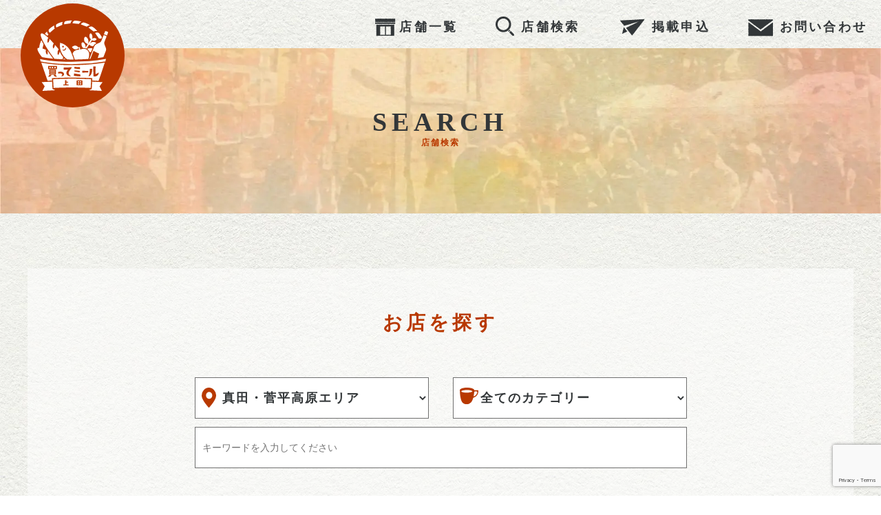

--- FILE ---
content_type: text/html; charset=UTF-8
request_url: http://www.kattemeal-ueda.jp/store_area/sanada
body_size: 6327
content:
<!DOCTYPE html>
<html lang="ja">
<head>
    <!-- Global site tag (gtag.js) - Google Analytics -->
    <script async src="https://www.googletagmanager.com/gtag/js?id=UA-166894019-1"></script>
    <script>
      window.dataLayer = window.dataLayer || [];
      function gtag(){dataLayer.push(arguments);}
      gtag('js', new Date());
      gtag('config', 'UA-166894019-1');
    </script>
    <meta charset="utf-8">
    <meta http-equiv="x-ua-compatible" content="ie=edge,chrome=1">
    <meta name="author" content="買ってミール上田">
    <meta name="viewport" content="width=device-width, initial-scale=1, shrink-to-fit=no">
    
    <meta name="format-detection" content="telephone=no,email=no,address=no">
		<link rel="shortcut icon" href="http://www.kattemeal-ueda.jp/wp-content/themes/kattemeal-ueda2020/img/favicon.ico" />
    
		<!-- All in One SEO 4.1.0.3 -->
		<title>真田・菅平高原エリア | 買ってミール上田 信州上田のイチオシ商品情報サイト</title>
		<link rel="canonical" href="https://www.kattemeal-ueda.jp/store_area/sanada" />
		<script type="application/ld+json" class="aioseo-schema">
			{"@context":"https:\/\/schema.org","@graph":[{"@type":"WebSite","@id":"https:\/\/www.kattemeal-ueda.jp\/#website","url":"https:\/\/www.kattemeal-ueda.jp\/","name":"\u8cb7\u3063\u3066\u30df\u30fc\u30eb\u4e0a\u7530 \u4fe1\u5dde\u4e0a\u7530\u306e\u30a4\u30c1\u30aa\u30b7\u5546\u54c1\u60c5\u5831\u30b5\u30a4\u30c8","description":"\u4fe1\u5dde\u4e0a\u7530\u306e\u81ea\u6162\u306e\u9038\u54c1\u3092\u8cb7\u3063\u3066\u5fdc\u63f4\uff01\u8cb7\u3063\u3066\u30df\u30fc\u30eb\u4e0a\u7530\u306f\u9577\u91ce\u770c\u4e0a\u7530\u5e02\u5468\u8fba\u306e\u304a\u571f\u7523\u3084\u540d\u7523\u54c1\u3092\u307e\u3068\u3081\u305f\u5546\u54c1\u60c5\u5831\u30b5\u30a4\u30c8\u3067\u3059\u3002\u4e0a\u7530\u5546\u5de5\u4f1a\u8b70\u6240\u30fb\u4e0a\u7530\u5e02\u5546\u5de5\u4f1a\u30fb\u771f\u7530\u753a\u5546\u5de5\u4f1a\u304c\u4e3b\u50ac\u3059\u308b\u65b0\u578b\u30b3\u30ed\u30ca\u30a6\u30a4\u30eb\u30b9\u611f\u67d3\u75c7\u95a2\u9023\u5bfe\u7b56\u5fdc\u63f4\u4f01\u753b\u3067\u3059\u3002","publisher":{"@id":"https:\/\/www.kattemeal-ueda.jp\/#organization"}},{"@type":"Organization","@id":"https:\/\/www.kattemeal-ueda.jp\/#organization","name":"\u8cb7\u3063\u3066\u30df\u30fc\u30eb\u4e0a\u7530 \u4fe1\u5dde\u4e0a\u7530\u306e\u30a4\u30c1\u30aa\u30b7\u5546\u54c1\u60c5\u5831\u30b5\u30a4\u30c8","url":"https:\/\/www.kattemeal-ueda.jp\/"},{"@type":"BreadcrumbList","@id":"https:\/\/www.kattemeal-ueda.jp\/store_area\/sanada\/#breadcrumblist","itemListElement":[{"@type":"ListItem","@id":"https:\/\/www.kattemeal-ueda.jp\/#listItem","position":"1","item":{"@id":"https:\/\/www.kattemeal-ueda.jp\/#item","name":"\u30db\u30fc\u30e0","description":"\u4fe1\u5dde\u4e0a\u7530\u306e\u81ea\u6162\u306e\u9038\u54c1\u3092\u8cb7\u3063\u3066\u5fdc\u63f4\uff01\u8cb7\u3063\u3066\u30df\u30fc\u30eb\u4e0a\u7530\u306f\u9577\u91ce\u770c\u4e0a\u7530\u5e02\u5468\u8fba\u306e\u304a\u571f\u7523\u3084\u540d\u7523\u54c1\u3092\u307e\u3068\u3081\u305f\u5546\u54c1\u60c5\u5831\u30b5\u30a4\u30c8\u3067\u3059\u3002\u4e0a\u7530\u5546\u5de5\u4f1a\u8b70\u6240\u30fb\u4e0a\u7530\u5e02\u5546\u5de5\u4f1a\u30fb\u771f\u7530\u753a\u5546\u5de5\u4f1a\u304c\u4e3b\u50ac\u3059\u308b\u65b0\u578b\u30b3\u30ed\u30ca\u30a6\u30a4\u30eb\u30b9\u611f\u67d3\u75c7\u95a2\u9023\u5bfe\u7b56\u5fdc\u63f4\u4f01\u753b\u3067\u3059\u3002","url":"https:\/\/www.kattemeal-ueda.jp\/"},"nextItem":"https:\/\/www.kattemeal-ueda.jp\/store_area\/sanada#listItem"},{"@type":"ListItem","@id":"https:\/\/www.kattemeal-ueda.jp\/store_area\/sanada#listItem","position":"2","item":{"@id":"https:\/\/www.kattemeal-ueda.jp\/store_area\/sanada#item","name":"\u771f\u7530\u30fb\u83c5\u5e73\u9ad8\u539f\u30a8\u30ea\u30a2","url":"https:\/\/www.kattemeal-ueda.jp\/store_area\/sanada"},"previousItem":"https:\/\/www.kattemeal-ueda.jp\/#listItem"}]},{"@type":"CollectionPage","@id":"https:\/\/www.kattemeal-ueda.jp\/store_area\/sanada\/#collectionpage","url":"https:\/\/www.kattemeal-ueda.jp\/store_area\/sanada\/","name":"\u771f\u7530\u30fb\u83c5\u5e73\u9ad8\u539f\u30a8\u30ea\u30a2 | \u8cb7\u3063\u3066\u30df\u30fc\u30eb\u4e0a\u7530 \u4fe1\u5dde\u4e0a\u7530\u306e\u30a4\u30c1\u30aa\u30b7\u5546\u54c1\u60c5\u5831\u30b5\u30a4\u30c8","inLanguage":"ja","isPartOf":{"@id":"https:\/\/www.kattemeal-ueda.jp\/#website"},"breadcrumb":{"@id":"https:\/\/www.kattemeal-ueda.jp\/store_area\/sanada\/#breadcrumblist"}}]}
		</script>
		<!-- All in One SEO -->

<link rel='dns-prefetch' href='//www.google.com' />
<link rel='dns-prefetch' href='//s.w.org' />
<link rel="alternate" type="application/rss+xml" title="買ってミール上田 信州上田のイチオシ商品情報サイト &raquo; 真田・菅平高原エリア 地域 のフィード" href="https://www.kattemeal-ueda.jp/store_area/sanada/feed" />
		<script type="text/javascript">
			window._wpemojiSettings = {"baseUrl":"https:\/\/s.w.org\/images\/core\/emoji\/13.0.1\/72x72\/","ext":".png","svgUrl":"https:\/\/s.w.org\/images\/core\/emoji\/13.0.1\/svg\/","svgExt":".svg","source":{"concatemoji":"http:\/\/www.kattemeal-ueda.jp\/wp-includes\/js\/wp-emoji-release.min.js?ver=5.7.14"}};
			!function(e,a,t){var n,r,o,i=a.createElement("canvas"),p=i.getContext&&i.getContext("2d");function s(e,t){var a=String.fromCharCode;p.clearRect(0,0,i.width,i.height),p.fillText(a.apply(this,e),0,0);e=i.toDataURL();return p.clearRect(0,0,i.width,i.height),p.fillText(a.apply(this,t),0,0),e===i.toDataURL()}function c(e){var t=a.createElement("script");t.src=e,t.defer=t.type="text/javascript",a.getElementsByTagName("head")[0].appendChild(t)}for(o=Array("flag","emoji"),t.supports={everything:!0,everythingExceptFlag:!0},r=0;r<o.length;r++)t.supports[o[r]]=function(e){if(!p||!p.fillText)return!1;switch(p.textBaseline="top",p.font="600 32px Arial",e){case"flag":return s([127987,65039,8205,9895,65039],[127987,65039,8203,9895,65039])?!1:!s([55356,56826,55356,56819],[55356,56826,8203,55356,56819])&&!s([55356,57332,56128,56423,56128,56418,56128,56421,56128,56430,56128,56423,56128,56447],[55356,57332,8203,56128,56423,8203,56128,56418,8203,56128,56421,8203,56128,56430,8203,56128,56423,8203,56128,56447]);case"emoji":return!s([55357,56424,8205,55356,57212],[55357,56424,8203,55356,57212])}return!1}(o[r]),t.supports.everything=t.supports.everything&&t.supports[o[r]],"flag"!==o[r]&&(t.supports.everythingExceptFlag=t.supports.everythingExceptFlag&&t.supports[o[r]]);t.supports.everythingExceptFlag=t.supports.everythingExceptFlag&&!t.supports.flag,t.DOMReady=!1,t.readyCallback=function(){t.DOMReady=!0},t.supports.everything||(n=function(){t.readyCallback()},a.addEventListener?(a.addEventListener("DOMContentLoaded",n,!1),e.addEventListener("load",n,!1)):(e.attachEvent("onload",n),a.attachEvent("onreadystatechange",function(){"complete"===a.readyState&&t.readyCallback()})),(n=t.source||{}).concatemoji?c(n.concatemoji):n.wpemoji&&n.twemoji&&(c(n.twemoji),c(n.wpemoji)))}(window,document,window._wpemojiSettings);
		</script>
		<style type="text/css">
img.wp-smiley,
img.emoji {
	display: inline !important;
	border: none !important;
	box-shadow: none !important;
	height: 1em !important;
	width: 1em !important;
	margin: 0 .07em !important;
	vertical-align: -0.1em !important;
	background: none !important;
	padding: 0 !important;
}
</style>
	<link rel='stylesheet' id='wp-block-library-css'  href='http://www.kattemeal-ueda.jp/wp-includes/css/dist/block-library/style.min.css?ver=5.7.14' type='text/css' media='all' />
<link rel='stylesheet' id='contact-form-7-css'  href='http://www.kattemeal-ueda.jp/wp-content/plugins/contact-form-7/includes/css/styles.css?ver=5.4.1' type='text/css' media='all' />
<link rel='stylesheet' id='contact-form-7-confirm-css'  href='http://www.kattemeal-ueda.jp/wp-content/plugins/contact-form-7-add-confirm/includes/css/styles.css?ver=5.1' type='text/css' media='all' />
<script type='text/javascript' src='http://www.kattemeal-ueda.jp/wp-includes/js/jquery/jquery.min.js?ver=3.5.1' id='jquery-core-js'></script>
<script type='text/javascript' src='http://www.kattemeal-ueda.jp/wp-includes/js/jquery/jquery-migrate.min.js?ver=3.3.2' id='jquery-migrate-js'></script>
<link rel="https://api.w.org/" href="https://www.kattemeal-ueda.jp/wp-json/" /><link rel="alternate" type="application/json" href="https://www.kattemeal-ueda.jp/wp-json/wp/v2/store_area/14" /><link rel="EditURI" type="application/rsd+xml" title="RSD" href="https://www.kattemeal-ueda.jp/xmlrpc.php?rsd" />
<link rel="wlwmanifest" type="application/wlwmanifest+xml" href="http://www.kattemeal-ueda.jp/wp-includes/wlwmanifest.xml" /> 
<meta name="generator" content="WordPress 5.7.14" />

    <link rel="stylesheet" href="http://www.kattemeal-ueda.jp/wp-content/themes/kattemeal-ueda2020/style_sheet/css/style.css" media="all" type="text/css" />
    <link href="https://maxcdn.bootstrapcdn.com/font-awesome/4.7.0/css/font-awesome.min.css" rel="stylesheet" integrity="sha384-wvfXpqpZZVQGK6TAh5PVlGOfQNHSoD2xbE+QkPxCAFlNEevoEH3Sl0sibVcOQVnN" crossorigin="anonymous">
    <script src="https://ajaxzip3.github.io/ajaxzip3.js" charset="UTF-8"></script>
    <script src="https://ajax.googleapis.com/ajax/libs/jquery/1.11.3/jquery.min.js"></script>
    <script src="http://www.kattemeal-ueda.jp/wp-content/themes/kattemeal-ueda2020/js/common.js"></script>
</head>
<body>

<div class="top-logo">
    <a href="/">
        <img src="http://www.kattemeal-ueda.jp/wp-content/themes/kattemeal-ueda2020/img/img_rogo.svg" alt="買ってミール上田">
    </a>
</div>

<header>

    <nav class="global-navi">
        <div class="navi-wrap">
            <ul>
                <li>
                	                  <a href="/#shop_list">
		                                    <div class="item-wrap">
                            <div class="item-img shop"><img src="http://www.kattemeal-ueda.jp/wp-content/themes/kattemeal-ueda2020/img/icon_shop.svg" alt="店舗"></div>
                            <div class="item-text">店舗一覧</div>
                        </div>
                    </a>
                </li>
                <li>
                  <a href="/search">
                    <div class="item-wrap">
                      <div class="item-wrap">
                        <div class="item-img search"><img src="http://www.kattemeal-ueda.jp/wp-content/themes/kattemeal-ueda2020/img/icon_search.svg" alt="検索"></div>
                        <div class="item-text">店舗検索</div>
                      </div>
                    </div>
                  </a>
                </li>
                <li>
                    <a href="/application">
                        <div class="item-wrap">
                            <div class="item-img form"><img src="http://www.kattemeal-ueda.jp/wp-content/themes/kattemeal-ueda2020/img/icon_form.svg" alt="申込"></div>
                            <div class="item-text">掲載申込</div>
                        </div>
                    </a>
                </li>
                <li>
                    <a href="/contact">
                        <div class="item-wrap">
                            <div class="item-img mail"><img src="http://www.kattemeal-ueda.jp/wp-content/themes/kattemeal-ueda2020/img/icon_mail.svg" alt="お問い合わせ"></div>
                            <div class="item-text">お問い合わせ</div>
                        </div>
                    </a>
                </li>
            </ul>
        </div>
    </nav>

</header>
<script src="http://www.kattemeal-ueda.jp/wp-content/themes/kattemeal-ueda2020/js/search.js"></script>

<div class="wrapper" id="store_area">
  <section class="main-visual">
    <h1 class="main-title">SEARCH</h1>
    <p class="sub-title">店舗検索</p>
  </section>

  <section id="free-word-search">
    <div class="inner">
      <div class="title-wrap">
        <h1 class="title">お店を探す</h1>
      </div>

      <form id="form" action="https://www.kattemeal-ueda.jp" method="get">
        <div class="wrap">
          <div class="box">

            <div class="selectBox area">
              <select name="area" id="" class="search_area" data-selected="" data-defaultText="全てのエリア">
                <option value="">全てのエリア</option>
                                    <option value="maruko" >丸子・武石・鹿教湯温泉エリア</option>
                                      <option value="sanada" selected>真田・菅平高原エリア</option>
                                      <option value="ueda" >上田・塩田・川西・別所温泉エリア</option>
                                </select>
            </div>
            <div class="selectBox category">
              <select name="cat" id="" class="search_category" data-selected="" data-defaultText="全てのカテゴリー">
                <option value="">全てのカテゴリー</option>
                                    <option value="food">食品・スイーツ</option>
                                      <option value="goods">伝統工芸品・グッズ</option>
                                      <option value="drink">お酒・飲料</option>
                                      <option value="miso_soysauce">みそ・醤油</option>
                                      <option value="daily">日用品・サービス</option>
                                </select>
            </div>

            <input type="text" name="s" placeholder="キーワードを入力してください" class="input-free" value="">

          </div>

          <div class="btn-area">
            <input type="submit" class="btn">
          </div>
        </div>
      </form>
    </div>
  </section>

  <section class="shop-list">
    <div class="title-wrap">
      <h2 class="title">
        <img src="http://www.kattemeal-ueda.jp/wp-content/themes/kattemeal-ueda2020/img/pc/search/ttl_search_results.svg" alt="検索結果">
      </h2>
    </div>

    <div class="contents-wrap">
      
      <div class="contents">
        <ul id="shop-contents">
          
            <li class="content-item">
              <a href="https://www.kattemeal-ueda.jp/store/yamamotofarm">
                <div class="item-img" style="background: url('https://www.kattemeal-ueda.jp/wp-content/uploads/2020/07/柳町2-scaled.jpg') center center no-repeat #FFF; background-size: contain;"></div>
                <div class="item-text">
                  <div class="item-title">やまもと農園</div>
                  <div class="item-address">長野県 上田市真田町長 440-1</div>
                  <ul class="status">
                                          <li class="takeout">店頭受け渡し</li>
                                          <li class="store">WEBストア</li>
                                      </ul>
                </div>
              </a>
            </li>

          
            <li class="content-item">
              <a href="https://www.kattemeal-ueda.jp/store/oideyo">
                <div class="item-img" style="background: url('https://www.kattemeal-ueda.jp/wp-content/uploads/2020/06/ドライフルーツ.jpg') center center no-repeat #FFF; background-size: contain;"></div>
                <div class="item-text">
                  <div class="item-title">OIDEYOハウス</div>
                  <div class="item-address">上田市 真田町 傍陽 8551-2</div>
                  <ul class="status">
                                          <li class="takeout">店頭受け渡し</li>
                                          <li class="delivery">配達</li>
                                      </ul>
                </div>
              </a>
            </li>

          
            <li class="content-item">
              <a href="https://www.kattemeal-ueda.jp/store/mssakaya">
                <div class="item-img" style="background: url('https://www.kattemeal-ueda.jp/wp-content/uploads/2020/06/tenpo_jpeg-scaled.jpg') center center no-repeat #FFF; background-size: contain;"></div>
                <div class="item-text">
                  <div class="item-title">地酒屋 宮島（宮島酒店）</div>
                  <div class="item-address">上田市 真田町長 5913-1</div>
                  <ul class="status">
                                          <li class="takeout">店頭受け渡し</li>
                                      </ul>
                </div>
              </a>
            </li>

          
            <li class="content-item">
              <a href="https://www.kattemeal-ueda.jp/store/otuusannohatake">
                <div class="item-img" style="background: url('https://www.kattemeal-ueda.jp/wp-content/uploads/2020/05/00002IMG_00002_BURST20200527053947_COVER-scaled.jpg') center center no-repeat #FFF; background-size: contain;"></div>
                <div class="item-text">
                  <div class="item-title">お通さんの畑</div>
                  <div class="item-address">上田市真田町9771-1</div>
                  <ul class="status">
                                          <li class="takeout">店頭受け渡し</li>
                                      </ul>
                </div>
              </a>
            </li>

          
            <li class="content-item">
              <a href="https://www.kattemeal-ueda.jp/store/hydricaqua">
                <div class="item-img" style="background: url('https://www.kattemeal-ueda.jp/wp-content/uploads/2020/05/PBメイン.jpg') center center no-repeat #FFF; background-size: contain;"></div>
                <div class="item-text">
                  <div class="item-title">ハイドリックウォーター株式会社</div>
                  <div class="item-address">長野県 上田市真田町傍陽 8850-1</div>
                  <ul class="status">
                                          <li class="takeout">店頭受け渡し</li>
                                          <li class="delivery">配達</li>
                                          <li class="store">WEBストア</li>
                                      </ul>
                </div>
              </a>
            </li>

                  </ul>

              </div>

    </div>
  </section>

</div>

<footer>
    <div class="footer-img">
        <img src="http://www.kattemeal-ueda.jp/wp-content/themes/kattemeal-ueda2020/img/img_logo_foot.svg" alt="footer-logo">
    </div>
    <div class="info">
        <div class="info-address">
            【主催】上田商工会議所・上田市商工会・真田町商工会<br>〒386-8522 長野県上田市大手1-10-22　<br class="pc-none">TEL： 0268-22-4500　FAX： 0268-25-5577
        </div>
        <div class="info-contact">
            【お問い合わせ】<a href="https://www.seekcloud.co.jp">株式会社SEEKCLOUD</a><br>〒386-0014 長野県上田市材木町2-9-4 YCCビル2F　<br class="pc-none">TEL： 0268-71-0740　FAX： 0268-71-0752
        </div>
    </div>
    <div class="copyright">
        Copyright@kattemeal-ueda.2020 <a href="https://mr-shaman.com/" target="_blank" title="ミスターシャーマン">.</a>
    </div>
</footer>

<script type='text/javascript' src='http://www.kattemeal-ueda.jp/wp-includes/js/dist/vendor/wp-polyfill.min.js?ver=7.4.4' id='wp-polyfill-js'></script>
<script type='text/javascript' id='wp-polyfill-js-after'>
( 'fetch' in window ) || document.write( '<script src="http://www.kattemeal-ueda.jp/wp-includes/js/dist/vendor/wp-polyfill-fetch.min.js?ver=3.0.0"></scr' + 'ipt>' );( document.contains ) || document.write( '<script src="http://www.kattemeal-ueda.jp/wp-includes/js/dist/vendor/wp-polyfill-node-contains.min.js?ver=3.42.0"></scr' + 'ipt>' );( window.DOMRect ) || document.write( '<script src="http://www.kattemeal-ueda.jp/wp-includes/js/dist/vendor/wp-polyfill-dom-rect.min.js?ver=3.42.0"></scr' + 'ipt>' );( window.URL && window.URL.prototype && window.URLSearchParams ) || document.write( '<script src="http://www.kattemeal-ueda.jp/wp-includes/js/dist/vendor/wp-polyfill-url.min.js?ver=3.6.4"></scr' + 'ipt>' );( window.FormData && window.FormData.prototype.keys ) || document.write( '<script src="http://www.kattemeal-ueda.jp/wp-includes/js/dist/vendor/wp-polyfill-formdata.min.js?ver=3.0.12"></scr' + 'ipt>' );( Element.prototype.matches && Element.prototype.closest ) || document.write( '<script src="http://www.kattemeal-ueda.jp/wp-includes/js/dist/vendor/wp-polyfill-element-closest.min.js?ver=2.0.2"></scr' + 'ipt>' );( 'objectFit' in document.documentElement.style ) || document.write( '<script src="http://www.kattemeal-ueda.jp/wp-includes/js/dist/vendor/wp-polyfill-object-fit.min.js?ver=2.3.4"></scr' + 'ipt>' );
</script>
<script type='text/javascript' id='contact-form-7-js-extra'>
/* <![CDATA[ */
var wpcf7 = {"api":{"root":"https:\/\/www.kattemeal-ueda.jp\/wp-json\/","namespace":"contact-form-7\/v1"}};
/* ]]> */
</script>
<script type='text/javascript' src='http://www.kattemeal-ueda.jp/wp-content/plugins/contact-form-7/includes/js/index.js?ver=5.4.1' id='contact-form-7-js'></script>
<script type='text/javascript' src='http://www.kattemeal-ueda.jp/wp-includes/js/jquery/jquery.form.min.js?ver=4.2.1' id='jquery-form-js'></script>
<script type='text/javascript' src='http://www.kattemeal-ueda.jp/wp-content/plugins/contact-form-7-add-confirm/includes/js/scripts.js?ver=5.1' id='contact-form-7-confirm-js'></script>
<script type='text/javascript' src='https://www.google.com/recaptcha/api.js?render=6Lfgh-EZAAAAAEKZhx2zPn6-CzDuQXaWeQm3OKLG&#038;ver=3.0' id='google-recaptcha-js'></script>
<script type='text/javascript' id='wpcf7-recaptcha-js-extra'>
/* <![CDATA[ */
var wpcf7_recaptcha = {"sitekey":"6Lfgh-EZAAAAAEKZhx2zPn6-CzDuQXaWeQm3OKLG","actions":{"homepage":"homepage","contactform":"contactform"}};
/* ]]> */
</script>
<script type='text/javascript' src='http://www.kattemeal-ueda.jp/wp-content/plugins/contact-form-7/modules/recaptcha/index.js?ver=5.4.1' id='wpcf7-recaptcha-js'></script>
<script type='text/javascript' src='http://www.kattemeal-ueda.jp/wp-includes/js/wp-embed.min.js?ver=5.7.14' id='wp-embed-js'></script>

</body>

</html>

--- FILE ---
content_type: text/html; charset=utf-8
request_url: https://www.google.com/recaptcha/api2/anchor?ar=1&k=6Lfgh-EZAAAAAEKZhx2zPn6-CzDuQXaWeQm3OKLG&co=aHR0cDovL3d3dy5rYXR0ZW1lYWwtdWVkYS5qcDo4MA..&hl=en&v=PoyoqOPhxBO7pBk68S4YbpHZ&size=invisible&anchor-ms=20000&execute-ms=30000&cb=caemmng2yek9
body_size: 48694
content:
<!DOCTYPE HTML><html dir="ltr" lang="en"><head><meta http-equiv="Content-Type" content="text/html; charset=UTF-8">
<meta http-equiv="X-UA-Compatible" content="IE=edge">
<title>reCAPTCHA</title>
<style type="text/css">
/* cyrillic-ext */
@font-face {
  font-family: 'Roboto';
  font-style: normal;
  font-weight: 400;
  font-stretch: 100%;
  src: url(//fonts.gstatic.com/s/roboto/v48/KFO7CnqEu92Fr1ME7kSn66aGLdTylUAMa3GUBHMdazTgWw.woff2) format('woff2');
  unicode-range: U+0460-052F, U+1C80-1C8A, U+20B4, U+2DE0-2DFF, U+A640-A69F, U+FE2E-FE2F;
}
/* cyrillic */
@font-face {
  font-family: 'Roboto';
  font-style: normal;
  font-weight: 400;
  font-stretch: 100%;
  src: url(//fonts.gstatic.com/s/roboto/v48/KFO7CnqEu92Fr1ME7kSn66aGLdTylUAMa3iUBHMdazTgWw.woff2) format('woff2');
  unicode-range: U+0301, U+0400-045F, U+0490-0491, U+04B0-04B1, U+2116;
}
/* greek-ext */
@font-face {
  font-family: 'Roboto';
  font-style: normal;
  font-weight: 400;
  font-stretch: 100%;
  src: url(//fonts.gstatic.com/s/roboto/v48/KFO7CnqEu92Fr1ME7kSn66aGLdTylUAMa3CUBHMdazTgWw.woff2) format('woff2');
  unicode-range: U+1F00-1FFF;
}
/* greek */
@font-face {
  font-family: 'Roboto';
  font-style: normal;
  font-weight: 400;
  font-stretch: 100%;
  src: url(//fonts.gstatic.com/s/roboto/v48/KFO7CnqEu92Fr1ME7kSn66aGLdTylUAMa3-UBHMdazTgWw.woff2) format('woff2');
  unicode-range: U+0370-0377, U+037A-037F, U+0384-038A, U+038C, U+038E-03A1, U+03A3-03FF;
}
/* math */
@font-face {
  font-family: 'Roboto';
  font-style: normal;
  font-weight: 400;
  font-stretch: 100%;
  src: url(//fonts.gstatic.com/s/roboto/v48/KFO7CnqEu92Fr1ME7kSn66aGLdTylUAMawCUBHMdazTgWw.woff2) format('woff2');
  unicode-range: U+0302-0303, U+0305, U+0307-0308, U+0310, U+0312, U+0315, U+031A, U+0326-0327, U+032C, U+032F-0330, U+0332-0333, U+0338, U+033A, U+0346, U+034D, U+0391-03A1, U+03A3-03A9, U+03B1-03C9, U+03D1, U+03D5-03D6, U+03F0-03F1, U+03F4-03F5, U+2016-2017, U+2034-2038, U+203C, U+2040, U+2043, U+2047, U+2050, U+2057, U+205F, U+2070-2071, U+2074-208E, U+2090-209C, U+20D0-20DC, U+20E1, U+20E5-20EF, U+2100-2112, U+2114-2115, U+2117-2121, U+2123-214F, U+2190, U+2192, U+2194-21AE, U+21B0-21E5, U+21F1-21F2, U+21F4-2211, U+2213-2214, U+2216-22FF, U+2308-230B, U+2310, U+2319, U+231C-2321, U+2336-237A, U+237C, U+2395, U+239B-23B7, U+23D0, U+23DC-23E1, U+2474-2475, U+25AF, U+25B3, U+25B7, U+25BD, U+25C1, U+25CA, U+25CC, U+25FB, U+266D-266F, U+27C0-27FF, U+2900-2AFF, U+2B0E-2B11, U+2B30-2B4C, U+2BFE, U+3030, U+FF5B, U+FF5D, U+1D400-1D7FF, U+1EE00-1EEFF;
}
/* symbols */
@font-face {
  font-family: 'Roboto';
  font-style: normal;
  font-weight: 400;
  font-stretch: 100%;
  src: url(//fonts.gstatic.com/s/roboto/v48/KFO7CnqEu92Fr1ME7kSn66aGLdTylUAMaxKUBHMdazTgWw.woff2) format('woff2');
  unicode-range: U+0001-000C, U+000E-001F, U+007F-009F, U+20DD-20E0, U+20E2-20E4, U+2150-218F, U+2190, U+2192, U+2194-2199, U+21AF, U+21E6-21F0, U+21F3, U+2218-2219, U+2299, U+22C4-22C6, U+2300-243F, U+2440-244A, U+2460-24FF, U+25A0-27BF, U+2800-28FF, U+2921-2922, U+2981, U+29BF, U+29EB, U+2B00-2BFF, U+4DC0-4DFF, U+FFF9-FFFB, U+10140-1018E, U+10190-1019C, U+101A0, U+101D0-101FD, U+102E0-102FB, U+10E60-10E7E, U+1D2C0-1D2D3, U+1D2E0-1D37F, U+1F000-1F0FF, U+1F100-1F1AD, U+1F1E6-1F1FF, U+1F30D-1F30F, U+1F315, U+1F31C, U+1F31E, U+1F320-1F32C, U+1F336, U+1F378, U+1F37D, U+1F382, U+1F393-1F39F, U+1F3A7-1F3A8, U+1F3AC-1F3AF, U+1F3C2, U+1F3C4-1F3C6, U+1F3CA-1F3CE, U+1F3D4-1F3E0, U+1F3ED, U+1F3F1-1F3F3, U+1F3F5-1F3F7, U+1F408, U+1F415, U+1F41F, U+1F426, U+1F43F, U+1F441-1F442, U+1F444, U+1F446-1F449, U+1F44C-1F44E, U+1F453, U+1F46A, U+1F47D, U+1F4A3, U+1F4B0, U+1F4B3, U+1F4B9, U+1F4BB, U+1F4BF, U+1F4C8-1F4CB, U+1F4D6, U+1F4DA, U+1F4DF, U+1F4E3-1F4E6, U+1F4EA-1F4ED, U+1F4F7, U+1F4F9-1F4FB, U+1F4FD-1F4FE, U+1F503, U+1F507-1F50B, U+1F50D, U+1F512-1F513, U+1F53E-1F54A, U+1F54F-1F5FA, U+1F610, U+1F650-1F67F, U+1F687, U+1F68D, U+1F691, U+1F694, U+1F698, U+1F6AD, U+1F6B2, U+1F6B9-1F6BA, U+1F6BC, U+1F6C6-1F6CF, U+1F6D3-1F6D7, U+1F6E0-1F6EA, U+1F6F0-1F6F3, U+1F6F7-1F6FC, U+1F700-1F7FF, U+1F800-1F80B, U+1F810-1F847, U+1F850-1F859, U+1F860-1F887, U+1F890-1F8AD, U+1F8B0-1F8BB, U+1F8C0-1F8C1, U+1F900-1F90B, U+1F93B, U+1F946, U+1F984, U+1F996, U+1F9E9, U+1FA00-1FA6F, U+1FA70-1FA7C, U+1FA80-1FA89, U+1FA8F-1FAC6, U+1FACE-1FADC, U+1FADF-1FAE9, U+1FAF0-1FAF8, U+1FB00-1FBFF;
}
/* vietnamese */
@font-face {
  font-family: 'Roboto';
  font-style: normal;
  font-weight: 400;
  font-stretch: 100%;
  src: url(//fonts.gstatic.com/s/roboto/v48/KFO7CnqEu92Fr1ME7kSn66aGLdTylUAMa3OUBHMdazTgWw.woff2) format('woff2');
  unicode-range: U+0102-0103, U+0110-0111, U+0128-0129, U+0168-0169, U+01A0-01A1, U+01AF-01B0, U+0300-0301, U+0303-0304, U+0308-0309, U+0323, U+0329, U+1EA0-1EF9, U+20AB;
}
/* latin-ext */
@font-face {
  font-family: 'Roboto';
  font-style: normal;
  font-weight: 400;
  font-stretch: 100%;
  src: url(//fonts.gstatic.com/s/roboto/v48/KFO7CnqEu92Fr1ME7kSn66aGLdTylUAMa3KUBHMdazTgWw.woff2) format('woff2');
  unicode-range: U+0100-02BA, U+02BD-02C5, U+02C7-02CC, U+02CE-02D7, U+02DD-02FF, U+0304, U+0308, U+0329, U+1D00-1DBF, U+1E00-1E9F, U+1EF2-1EFF, U+2020, U+20A0-20AB, U+20AD-20C0, U+2113, U+2C60-2C7F, U+A720-A7FF;
}
/* latin */
@font-face {
  font-family: 'Roboto';
  font-style: normal;
  font-weight: 400;
  font-stretch: 100%;
  src: url(//fonts.gstatic.com/s/roboto/v48/KFO7CnqEu92Fr1ME7kSn66aGLdTylUAMa3yUBHMdazQ.woff2) format('woff2');
  unicode-range: U+0000-00FF, U+0131, U+0152-0153, U+02BB-02BC, U+02C6, U+02DA, U+02DC, U+0304, U+0308, U+0329, U+2000-206F, U+20AC, U+2122, U+2191, U+2193, U+2212, U+2215, U+FEFF, U+FFFD;
}
/* cyrillic-ext */
@font-face {
  font-family: 'Roboto';
  font-style: normal;
  font-weight: 500;
  font-stretch: 100%;
  src: url(//fonts.gstatic.com/s/roboto/v48/KFO7CnqEu92Fr1ME7kSn66aGLdTylUAMa3GUBHMdazTgWw.woff2) format('woff2');
  unicode-range: U+0460-052F, U+1C80-1C8A, U+20B4, U+2DE0-2DFF, U+A640-A69F, U+FE2E-FE2F;
}
/* cyrillic */
@font-face {
  font-family: 'Roboto';
  font-style: normal;
  font-weight: 500;
  font-stretch: 100%;
  src: url(//fonts.gstatic.com/s/roboto/v48/KFO7CnqEu92Fr1ME7kSn66aGLdTylUAMa3iUBHMdazTgWw.woff2) format('woff2');
  unicode-range: U+0301, U+0400-045F, U+0490-0491, U+04B0-04B1, U+2116;
}
/* greek-ext */
@font-face {
  font-family: 'Roboto';
  font-style: normal;
  font-weight: 500;
  font-stretch: 100%;
  src: url(//fonts.gstatic.com/s/roboto/v48/KFO7CnqEu92Fr1ME7kSn66aGLdTylUAMa3CUBHMdazTgWw.woff2) format('woff2');
  unicode-range: U+1F00-1FFF;
}
/* greek */
@font-face {
  font-family: 'Roboto';
  font-style: normal;
  font-weight: 500;
  font-stretch: 100%;
  src: url(//fonts.gstatic.com/s/roboto/v48/KFO7CnqEu92Fr1ME7kSn66aGLdTylUAMa3-UBHMdazTgWw.woff2) format('woff2');
  unicode-range: U+0370-0377, U+037A-037F, U+0384-038A, U+038C, U+038E-03A1, U+03A3-03FF;
}
/* math */
@font-face {
  font-family: 'Roboto';
  font-style: normal;
  font-weight: 500;
  font-stretch: 100%;
  src: url(//fonts.gstatic.com/s/roboto/v48/KFO7CnqEu92Fr1ME7kSn66aGLdTylUAMawCUBHMdazTgWw.woff2) format('woff2');
  unicode-range: U+0302-0303, U+0305, U+0307-0308, U+0310, U+0312, U+0315, U+031A, U+0326-0327, U+032C, U+032F-0330, U+0332-0333, U+0338, U+033A, U+0346, U+034D, U+0391-03A1, U+03A3-03A9, U+03B1-03C9, U+03D1, U+03D5-03D6, U+03F0-03F1, U+03F4-03F5, U+2016-2017, U+2034-2038, U+203C, U+2040, U+2043, U+2047, U+2050, U+2057, U+205F, U+2070-2071, U+2074-208E, U+2090-209C, U+20D0-20DC, U+20E1, U+20E5-20EF, U+2100-2112, U+2114-2115, U+2117-2121, U+2123-214F, U+2190, U+2192, U+2194-21AE, U+21B0-21E5, U+21F1-21F2, U+21F4-2211, U+2213-2214, U+2216-22FF, U+2308-230B, U+2310, U+2319, U+231C-2321, U+2336-237A, U+237C, U+2395, U+239B-23B7, U+23D0, U+23DC-23E1, U+2474-2475, U+25AF, U+25B3, U+25B7, U+25BD, U+25C1, U+25CA, U+25CC, U+25FB, U+266D-266F, U+27C0-27FF, U+2900-2AFF, U+2B0E-2B11, U+2B30-2B4C, U+2BFE, U+3030, U+FF5B, U+FF5D, U+1D400-1D7FF, U+1EE00-1EEFF;
}
/* symbols */
@font-face {
  font-family: 'Roboto';
  font-style: normal;
  font-weight: 500;
  font-stretch: 100%;
  src: url(//fonts.gstatic.com/s/roboto/v48/KFO7CnqEu92Fr1ME7kSn66aGLdTylUAMaxKUBHMdazTgWw.woff2) format('woff2');
  unicode-range: U+0001-000C, U+000E-001F, U+007F-009F, U+20DD-20E0, U+20E2-20E4, U+2150-218F, U+2190, U+2192, U+2194-2199, U+21AF, U+21E6-21F0, U+21F3, U+2218-2219, U+2299, U+22C4-22C6, U+2300-243F, U+2440-244A, U+2460-24FF, U+25A0-27BF, U+2800-28FF, U+2921-2922, U+2981, U+29BF, U+29EB, U+2B00-2BFF, U+4DC0-4DFF, U+FFF9-FFFB, U+10140-1018E, U+10190-1019C, U+101A0, U+101D0-101FD, U+102E0-102FB, U+10E60-10E7E, U+1D2C0-1D2D3, U+1D2E0-1D37F, U+1F000-1F0FF, U+1F100-1F1AD, U+1F1E6-1F1FF, U+1F30D-1F30F, U+1F315, U+1F31C, U+1F31E, U+1F320-1F32C, U+1F336, U+1F378, U+1F37D, U+1F382, U+1F393-1F39F, U+1F3A7-1F3A8, U+1F3AC-1F3AF, U+1F3C2, U+1F3C4-1F3C6, U+1F3CA-1F3CE, U+1F3D4-1F3E0, U+1F3ED, U+1F3F1-1F3F3, U+1F3F5-1F3F7, U+1F408, U+1F415, U+1F41F, U+1F426, U+1F43F, U+1F441-1F442, U+1F444, U+1F446-1F449, U+1F44C-1F44E, U+1F453, U+1F46A, U+1F47D, U+1F4A3, U+1F4B0, U+1F4B3, U+1F4B9, U+1F4BB, U+1F4BF, U+1F4C8-1F4CB, U+1F4D6, U+1F4DA, U+1F4DF, U+1F4E3-1F4E6, U+1F4EA-1F4ED, U+1F4F7, U+1F4F9-1F4FB, U+1F4FD-1F4FE, U+1F503, U+1F507-1F50B, U+1F50D, U+1F512-1F513, U+1F53E-1F54A, U+1F54F-1F5FA, U+1F610, U+1F650-1F67F, U+1F687, U+1F68D, U+1F691, U+1F694, U+1F698, U+1F6AD, U+1F6B2, U+1F6B9-1F6BA, U+1F6BC, U+1F6C6-1F6CF, U+1F6D3-1F6D7, U+1F6E0-1F6EA, U+1F6F0-1F6F3, U+1F6F7-1F6FC, U+1F700-1F7FF, U+1F800-1F80B, U+1F810-1F847, U+1F850-1F859, U+1F860-1F887, U+1F890-1F8AD, U+1F8B0-1F8BB, U+1F8C0-1F8C1, U+1F900-1F90B, U+1F93B, U+1F946, U+1F984, U+1F996, U+1F9E9, U+1FA00-1FA6F, U+1FA70-1FA7C, U+1FA80-1FA89, U+1FA8F-1FAC6, U+1FACE-1FADC, U+1FADF-1FAE9, U+1FAF0-1FAF8, U+1FB00-1FBFF;
}
/* vietnamese */
@font-face {
  font-family: 'Roboto';
  font-style: normal;
  font-weight: 500;
  font-stretch: 100%;
  src: url(//fonts.gstatic.com/s/roboto/v48/KFO7CnqEu92Fr1ME7kSn66aGLdTylUAMa3OUBHMdazTgWw.woff2) format('woff2');
  unicode-range: U+0102-0103, U+0110-0111, U+0128-0129, U+0168-0169, U+01A0-01A1, U+01AF-01B0, U+0300-0301, U+0303-0304, U+0308-0309, U+0323, U+0329, U+1EA0-1EF9, U+20AB;
}
/* latin-ext */
@font-face {
  font-family: 'Roboto';
  font-style: normal;
  font-weight: 500;
  font-stretch: 100%;
  src: url(//fonts.gstatic.com/s/roboto/v48/KFO7CnqEu92Fr1ME7kSn66aGLdTylUAMa3KUBHMdazTgWw.woff2) format('woff2');
  unicode-range: U+0100-02BA, U+02BD-02C5, U+02C7-02CC, U+02CE-02D7, U+02DD-02FF, U+0304, U+0308, U+0329, U+1D00-1DBF, U+1E00-1E9F, U+1EF2-1EFF, U+2020, U+20A0-20AB, U+20AD-20C0, U+2113, U+2C60-2C7F, U+A720-A7FF;
}
/* latin */
@font-face {
  font-family: 'Roboto';
  font-style: normal;
  font-weight: 500;
  font-stretch: 100%;
  src: url(//fonts.gstatic.com/s/roboto/v48/KFO7CnqEu92Fr1ME7kSn66aGLdTylUAMa3yUBHMdazQ.woff2) format('woff2');
  unicode-range: U+0000-00FF, U+0131, U+0152-0153, U+02BB-02BC, U+02C6, U+02DA, U+02DC, U+0304, U+0308, U+0329, U+2000-206F, U+20AC, U+2122, U+2191, U+2193, U+2212, U+2215, U+FEFF, U+FFFD;
}
/* cyrillic-ext */
@font-face {
  font-family: 'Roboto';
  font-style: normal;
  font-weight: 900;
  font-stretch: 100%;
  src: url(//fonts.gstatic.com/s/roboto/v48/KFO7CnqEu92Fr1ME7kSn66aGLdTylUAMa3GUBHMdazTgWw.woff2) format('woff2');
  unicode-range: U+0460-052F, U+1C80-1C8A, U+20B4, U+2DE0-2DFF, U+A640-A69F, U+FE2E-FE2F;
}
/* cyrillic */
@font-face {
  font-family: 'Roboto';
  font-style: normal;
  font-weight: 900;
  font-stretch: 100%;
  src: url(//fonts.gstatic.com/s/roboto/v48/KFO7CnqEu92Fr1ME7kSn66aGLdTylUAMa3iUBHMdazTgWw.woff2) format('woff2');
  unicode-range: U+0301, U+0400-045F, U+0490-0491, U+04B0-04B1, U+2116;
}
/* greek-ext */
@font-face {
  font-family: 'Roboto';
  font-style: normal;
  font-weight: 900;
  font-stretch: 100%;
  src: url(//fonts.gstatic.com/s/roboto/v48/KFO7CnqEu92Fr1ME7kSn66aGLdTylUAMa3CUBHMdazTgWw.woff2) format('woff2');
  unicode-range: U+1F00-1FFF;
}
/* greek */
@font-face {
  font-family: 'Roboto';
  font-style: normal;
  font-weight: 900;
  font-stretch: 100%;
  src: url(//fonts.gstatic.com/s/roboto/v48/KFO7CnqEu92Fr1ME7kSn66aGLdTylUAMa3-UBHMdazTgWw.woff2) format('woff2');
  unicode-range: U+0370-0377, U+037A-037F, U+0384-038A, U+038C, U+038E-03A1, U+03A3-03FF;
}
/* math */
@font-face {
  font-family: 'Roboto';
  font-style: normal;
  font-weight: 900;
  font-stretch: 100%;
  src: url(//fonts.gstatic.com/s/roboto/v48/KFO7CnqEu92Fr1ME7kSn66aGLdTylUAMawCUBHMdazTgWw.woff2) format('woff2');
  unicode-range: U+0302-0303, U+0305, U+0307-0308, U+0310, U+0312, U+0315, U+031A, U+0326-0327, U+032C, U+032F-0330, U+0332-0333, U+0338, U+033A, U+0346, U+034D, U+0391-03A1, U+03A3-03A9, U+03B1-03C9, U+03D1, U+03D5-03D6, U+03F0-03F1, U+03F4-03F5, U+2016-2017, U+2034-2038, U+203C, U+2040, U+2043, U+2047, U+2050, U+2057, U+205F, U+2070-2071, U+2074-208E, U+2090-209C, U+20D0-20DC, U+20E1, U+20E5-20EF, U+2100-2112, U+2114-2115, U+2117-2121, U+2123-214F, U+2190, U+2192, U+2194-21AE, U+21B0-21E5, U+21F1-21F2, U+21F4-2211, U+2213-2214, U+2216-22FF, U+2308-230B, U+2310, U+2319, U+231C-2321, U+2336-237A, U+237C, U+2395, U+239B-23B7, U+23D0, U+23DC-23E1, U+2474-2475, U+25AF, U+25B3, U+25B7, U+25BD, U+25C1, U+25CA, U+25CC, U+25FB, U+266D-266F, U+27C0-27FF, U+2900-2AFF, U+2B0E-2B11, U+2B30-2B4C, U+2BFE, U+3030, U+FF5B, U+FF5D, U+1D400-1D7FF, U+1EE00-1EEFF;
}
/* symbols */
@font-face {
  font-family: 'Roboto';
  font-style: normal;
  font-weight: 900;
  font-stretch: 100%;
  src: url(//fonts.gstatic.com/s/roboto/v48/KFO7CnqEu92Fr1ME7kSn66aGLdTylUAMaxKUBHMdazTgWw.woff2) format('woff2');
  unicode-range: U+0001-000C, U+000E-001F, U+007F-009F, U+20DD-20E0, U+20E2-20E4, U+2150-218F, U+2190, U+2192, U+2194-2199, U+21AF, U+21E6-21F0, U+21F3, U+2218-2219, U+2299, U+22C4-22C6, U+2300-243F, U+2440-244A, U+2460-24FF, U+25A0-27BF, U+2800-28FF, U+2921-2922, U+2981, U+29BF, U+29EB, U+2B00-2BFF, U+4DC0-4DFF, U+FFF9-FFFB, U+10140-1018E, U+10190-1019C, U+101A0, U+101D0-101FD, U+102E0-102FB, U+10E60-10E7E, U+1D2C0-1D2D3, U+1D2E0-1D37F, U+1F000-1F0FF, U+1F100-1F1AD, U+1F1E6-1F1FF, U+1F30D-1F30F, U+1F315, U+1F31C, U+1F31E, U+1F320-1F32C, U+1F336, U+1F378, U+1F37D, U+1F382, U+1F393-1F39F, U+1F3A7-1F3A8, U+1F3AC-1F3AF, U+1F3C2, U+1F3C4-1F3C6, U+1F3CA-1F3CE, U+1F3D4-1F3E0, U+1F3ED, U+1F3F1-1F3F3, U+1F3F5-1F3F7, U+1F408, U+1F415, U+1F41F, U+1F426, U+1F43F, U+1F441-1F442, U+1F444, U+1F446-1F449, U+1F44C-1F44E, U+1F453, U+1F46A, U+1F47D, U+1F4A3, U+1F4B0, U+1F4B3, U+1F4B9, U+1F4BB, U+1F4BF, U+1F4C8-1F4CB, U+1F4D6, U+1F4DA, U+1F4DF, U+1F4E3-1F4E6, U+1F4EA-1F4ED, U+1F4F7, U+1F4F9-1F4FB, U+1F4FD-1F4FE, U+1F503, U+1F507-1F50B, U+1F50D, U+1F512-1F513, U+1F53E-1F54A, U+1F54F-1F5FA, U+1F610, U+1F650-1F67F, U+1F687, U+1F68D, U+1F691, U+1F694, U+1F698, U+1F6AD, U+1F6B2, U+1F6B9-1F6BA, U+1F6BC, U+1F6C6-1F6CF, U+1F6D3-1F6D7, U+1F6E0-1F6EA, U+1F6F0-1F6F3, U+1F6F7-1F6FC, U+1F700-1F7FF, U+1F800-1F80B, U+1F810-1F847, U+1F850-1F859, U+1F860-1F887, U+1F890-1F8AD, U+1F8B0-1F8BB, U+1F8C0-1F8C1, U+1F900-1F90B, U+1F93B, U+1F946, U+1F984, U+1F996, U+1F9E9, U+1FA00-1FA6F, U+1FA70-1FA7C, U+1FA80-1FA89, U+1FA8F-1FAC6, U+1FACE-1FADC, U+1FADF-1FAE9, U+1FAF0-1FAF8, U+1FB00-1FBFF;
}
/* vietnamese */
@font-face {
  font-family: 'Roboto';
  font-style: normal;
  font-weight: 900;
  font-stretch: 100%;
  src: url(//fonts.gstatic.com/s/roboto/v48/KFO7CnqEu92Fr1ME7kSn66aGLdTylUAMa3OUBHMdazTgWw.woff2) format('woff2');
  unicode-range: U+0102-0103, U+0110-0111, U+0128-0129, U+0168-0169, U+01A0-01A1, U+01AF-01B0, U+0300-0301, U+0303-0304, U+0308-0309, U+0323, U+0329, U+1EA0-1EF9, U+20AB;
}
/* latin-ext */
@font-face {
  font-family: 'Roboto';
  font-style: normal;
  font-weight: 900;
  font-stretch: 100%;
  src: url(//fonts.gstatic.com/s/roboto/v48/KFO7CnqEu92Fr1ME7kSn66aGLdTylUAMa3KUBHMdazTgWw.woff2) format('woff2');
  unicode-range: U+0100-02BA, U+02BD-02C5, U+02C7-02CC, U+02CE-02D7, U+02DD-02FF, U+0304, U+0308, U+0329, U+1D00-1DBF, U+1E00-1E9F, U+1EF2-1EFF, U+2020, U+20A0-20AB, U+20AD-20C0, U+2113, U+2C60-2C7F, U+A720-A7FF;
}
/* latin */
@font-face {
  font-family: 'Roboto';
  font-style: normal;
  font-weight: 900;
  font-stretch: 100%;
  src: url(//fonts.gstatic.com/s/roboto/v48/KFO7CnqEu92Fr1ME7kSn66aGLdTylUAMa3yUBHMdazQ.woff2) format('woff2');
  unicode-range: U+0000-00FF, U+0131, U+0152-0153, U+02BB-02BC, U+02C6, U+02DA, U+02DC, U+0304, U+0308, U+0329, U+2000-206F, U+20AC, U+2122, U+2191, U+2193, U+2212, U+2215, U+FEFF, U+FFFD;
}

</style>
<link rel="stylesheet" type="text/css" href="https://www.gstatic.com/recaptcha/releases/PoyoqOPhxBO7pBk68S4YbpHZ/styles__ltr.css">
<script nonce="_Fm6t0M5W81KsW55u0R3FA" type="text/javascript">window['__recaptcha_api'] = 'https://www.google.com/recaptcha/api2/';</script>
<script type="text/javascript" src="https://www.gstatic.com/recaptcha/releases/PoyoqOPhxBO7pBk68S4YbpHZ/recaptcha__en.js" nonce="_Fm6t0M5W81KsW55u0R3FA">
      
    </script></head>
<body><div id="rc-anchor-alert" class="rc-anchor-alert"></div>
<input type="hidden" id="recaptcha-token" value="[base64]">
<script type="text/javascript" nonce="_Fm6t0M5W81KsW55u0R3FA">
      recaptcha.anchor.Main.init("[\x22ainput\x22,[\x22bgdata\x22,\x22\x22,\[base64]/[base64]/[base64]/ZyhXLGgpOnEoW04sMjEsbF0sVywwKSxoKSxmYWxzZSxmYWxzZSl9Y2F0Y2goayl7RygzNTgsVyk/[base64]/[base64]/[base64]/[base64]/[base64]/[base64]/[base64]/bmV3IEJbT10oRFswXSk6dz09Mj9uZXcgQltPXShEWzBdLERbMV0pOnc9PTM/bmV3IEJbT10oRFswXSxEWzFdLERbMl0pOnc9PTQ/[base64]/[base64]/[base64]/[base64]/[base64]\\u003d\x22,\[base64]\\u003d\\u003d\x22,\x22AcOiJzAcCGUnQ8O/[base64]/CrDLCm3RVTAQ4w53CkSYTwrvCn8O/worDkU8+wq8KBRXCgwJSwqfDucOjBDHCn8OLSBPCjyDCmMOow7TCs8KUwrLDscO/[base64]/CjsOOMsOkAcOCw63CnsKAbzHClMO4w7AEfn/[base64]/CqcK7w4R9wrsHAcK/B3fCn8KBw5/Cp8ONwpQFOsKhYynCnsKQwqPDuXhdFcKAIg7DvGbCtcOBNnsww79FSsOewr/[base64]/KcOPw7rClGbDvsO8McKSd8KNwrTDpFfCv8KnbMO2w7TDsCdfw7JldMOswpbDjkk/wrATworCrh3Dpggbw4DCjzDDgzoUJsKhDCXCkUMoEMKvKVkAGMKeFMKWYhjCjCHDkMKZfX0cw45swokvL8Otw4LCgsK7ZEfClsObw4YKw5s6woNjWjbDtMO7wpYvwo/DnxPCkWzClMOZBcKKd3haUTp4w6vDvg0gw4nDvcKAwqzDkRZgBXDClcOXK8KTwoRre38nZsOnP8OvBDQ/DHXDs8OyYF57wq5VwrA/[base64]/Cq8OWFcKNT8OAG8O9wqzDrzXDqMKww5caDcK5ScOfBHc6eMO7w4bDqMK/w6URwpDDtyXDhsOmPzbDvcKLeVN6wrHDisKZw7QewpXDgSvCrMOuwrxfwofCrcO/FMOdw5piWnojVlHCm8KEQsK8wpHCgW/Dn8KowqPCosKnwprDoAcCCBTCvAbCmHMuOSZqwoQWfMKcP0ZSw7DChhnDhkTCrcKBKsKIwroGZ8OXwqXCrkbDjg44w5rCjMKTWl8pwrzComFsUcKXJF3DqcOCEMOiwq8swo8nwqQXw6zDuRTCu8KXw5Y/w6jCt8K6w6FEWxzCvB7Cj8Osw7Ntw4fCiUnClcO/[base64]/DpsKrwqTDs8KebTBcCCNaMFcWRH3DgcOcOlcYworDhlTDr8OkFWZqw5oQwo1SwprCrcKXw692ZB5+B8OYew0Pw5AtUcKsDDnCisOFw7VKwpzDvcOPYcKcwp/[base64]/[base64]/CsGh8esOPF8OLenEgwpzDlRBdw5cgMDc0dFonDsKqQmIlw6oxw7LCqQEOSRDDtxLCpsKhZXBSw5F7wpBmbMO2dFMhw4TDicK2wr0Xw4XDr1fDmMOBGxM1Wzwow64eccOkw73DiBtkwqPDvmxXWgfDlcKiw7LDpsKhw5sbwr/DuDdJw5jCrMOESsO/[base64]/WcORwoTDuCxtw6bChQ7DulzCsXLDisO4wo5nw6fCvgTDphphw6U/wrHDmcOgwqcIan/DvsK/XzlbZnlDwpBvYXTCpMOCX8KRHWp4wox6w6J/HcKNbcO7w7nDjsOGw4/[base64]/RcO/wocGZRJSwpoIGBtKw7QGEMOuwqzClS3Dk8KNw6nClgrCvD7CqcOFY8ODSsKDwqgcwrYnP8KMwpQJTcKRw7UnwpjDsRrDvGB/aRrDpH0PCMKcwrTCisOjXlzCr1ltwok+w5Eow4PCtBUKYnzDvMOSw5M6wrDDo8K2w6hhUQ1cwo7DpcOdw4/DssKYwoUKR8KKw4zDvsKsTsOeKsODCgJaIsOEw77CgQccwovDt1syw4Zyw4zDsgl/[base64]/WsOhwr/CkDcYw5LCuFZCwrFxMcOwbkXCh2zCpiXClcK9acOiwok1CMKYPMO5XcKFLcKZaGLCkANmR8KnYMKGVComwpXCtsOpwoEUI8OFSX/DmsOYw4rCqEARbMOzwoxmwqslwqjCj00DHMKVwpFuEsOGwqgEc2Npw7TCi8OfEsOIw5DDm8KkD8K2NjjDicOWwqxEwrfDvMKEwoTCqsKwb8O1USAnw6NKQsKwXMKKZikwwrEWHTvDpFQsPX8lw7vCq8Kqw6VGwrfDlMKjexnCpDnCisKjP8OIw6/Cp0LCicOZEsOtXMO0WWhcw4ojRsKcJMOfN8Ksw6jDvXLDusK5w4tpEMOECh/[base64]/X8O4w6fCogYgw7vDicKLRMKGwrs2wp/[base64]/[base64]/DocKwasKmw4fCgsOLw73CjcK0w6U/wo5+TQUXPcK3w4TDpMO9BVcEEkMQwpgiHGfDq8OZMsOSw5/CiMOzwrrDjcOgG8ORHj3Do8KTOsOtXAXDiMKrwoFRwrvDt8O7w4/[base64]/Cgw7CkMKJw7HDqhPCisO9w4dBw48qwoVKwqfDisOCw4XCtDtPPB13ajsIwpvDpsOVwr3CksK6w5/DlV/CuzUbaR9dJ8KJY1/DrTARw4vCuMKbb8OnwrJDTsK1wo/DrMKOwooWwozDo8K2w6LCrsKPQsKEPxTCp8KOwovCnjnDqm7DlsKIwofDuTZ9w78rw5BpwrPDjMOtJlkZHVrDlsKyBTXCncKzwobDq2I0wqfDuFPDkMKBwp3CnXfDpBVnBUEGwq/DqgXCi3ldE8O5wpY8PxDDuA0HZsK1w4PDtGVOwpzDo8O6eGTCtnzDssOVfcOeMD7DssKYRGlcRWwDanVQwonCsi7CuDBBw5bDtS/DhWgjBMKGw6LDpBrDlyULwqjDiMKaYR7DpsOOfcOAEGw7Y2rDjQ9cwoEZwrnDmCPDlCY0wqfDucKdfMOaLMKqw7TDiMKmw6lqIcOoLMK0AkTCrQDDjXU6EgXCqcOkwoI/SHdnw6zDqXEwex/CuEgDFcKDWBN8w7/CiRfCl3ALw4Vwwpd+HAvDlsKxGnkJEzd2wrjDvllTwqDDl8O8dXjCp8Kqw5PDgE/DlkPCqMKVwqTCt8K7w6s5NcOzwrvCi2TCgQTCsXPDv394wq1lwrHDqUzDikEIA8K5PMK0wr1pwqN1CVnDrQ89wqp6OsKPMiNFw60nwoxZwqFQw7HDjsOaw4jDsMKSwoZ/w5FVw6jDisKoRhLDrMOZO8OPwphWR8KsYhkQw5h9w4DCr8KNLQ0iwogPw4PCvGlsw75wNDFCLsKnLQ7CgsOnwojCt3nCujNnUmUkYsKeEcO3w6bDgDZjQmXCmsOdT8OHUEhLISV/wqzCmw4QTHICw57CtMOaw7N/w7vDnVgRGB4pw7XCpg4Iw6XCq8Orw4olwrImCHPDtcOOccOWwrg6fcKyw69uQxfCuMO/YcOracOXXSbDhE/CuQTDq0bCvcKlHsKfFMOOAG/DmhnDvSzDocOswozCiMK/w4QHcMK8wrRZLlzDhX/Co0jCiX3DgA0MU1XCkcOEw43Dv8K9wo7CmUVeUW/[base64]/[base64]/Dk8K0LsOUw6QRw7RYwpTClgRXTSrDi07CtjRsAsOaL8OQWsOYP8OtHsKkwq13w53CigLDjcObasKbw6HDr13CqsK9w7AoQBUIwpw8w53Cnx/Cq0zDvTA8FsOWG8OlwpFYXcO4wqNocVvCpjBCwonCszLDrkonTDjDqcKEI8OdZsKgwoYEw6BbVcOUHEphwq3CvsO9w4bCqsKVFWsFDMO/KsKww6TDjcOOJsKtJMKtwr9NOsOiTsOwWcOLHMO/RMO+wqDCnB1kwp1yaMKWW2wZecKrwrrDlSvCgCN/[base64]/[base64]/WsOhw5Zhw5PCpcKPF8KkEk/CvMKqwpnDj8KwRcO8LcO2w7YuwpoRbEcswpLDi8OXwoHCvCvDoMODw7Zhw53Dlm/DnytxMMKWw7bCiQMJJUzCnVIHOcK7JsKUFMKkClrDljh8wo/DusOXOkjCr2oUYsONJMKdw6U/XGDDsi9Zwq/DhxppwpvDgjwGS8O7ZMKmAznClcOPwrnCrQjDmHY1J8Oow5vCm8OZVC/ChsK+fsOCw6QCZQHDuFMqw6bDl18yw4lBwpdQwo3Ct8KZwp/Drj4mwqvCqBZSC8OIKRUAL8OfWUtiwqI/w482BxnDvXXCqMOSw7Rrw7DDnMOTw4dEw4FVw7JUwpnCjcOPSMOAOQdiPyTCkMKvwp8xwrzClsKrwp8+FD1qR1cYw6VXcMO6wqwzR8K/bjoGwo3Ct8OjwofCuk54wqA8wpzCiU/DsTN+dsKZw6jDkcKnwo9xPiHDkSXDhMOfwrhTwqUnw4FywoEawrsofV/[base64]/[base64]/DjMKxPMOBGsKLw4BcS0fChBLCm2lqwpd7M8KJw4nDu8KfL8KbQ3vDi8OwRMOLPsK9Jk/CrMOBw5vCpwDCqzpmwpI9NcKewqglw4XClsOELBjCvcOAwp4qNht4wrE6YDBVw6BrTcO3wqDDn8O+S3YvMi7Dg8KOw4nDokXCm8O7fsKpBVrDqcKfIU7CkzJkJwl1WMKBwp/[base64]/Cl8Klwr/DnMOhOljDp30ww5HDskcOf8O7Pl0EMmTDgQ7CkyJpw4hrZ1lxwrxeSsOIdWVlw5bCozXDuMK/wp82wovDscOuwp3CsSA5DMK/woHCt8KVb8KmKQXCgwvDmW/DtMOXfMKcw6UBw6jDkRwVwq5gwq7Cr2o5woDDqUnDnsOCwqTDiMKfdsKlfE5Qw7rCpRh4D8K0wrUPwrMaw6xLLTUNS8Kpw559PCsmw7ZPw4/DmFIeZsKsWQkWflzCo1/DrhNzwqNjw6LDqcOpB8KkZnJCWsOhJMO/wqhdw65nPk3ClwVVP8KObVnCrSvCo8ODwqUwUMKdVsOfw4Fqwqt1wqzDjCpAw5oBwoN2HcOCJ0gkw4/CtMKLIDjCm8O5w4hUw6pWwp49cFrDi1DDpHLDlScFLEFZFsKzbsKww7cWCz3DtMKuwqrCjMKVF1jDoCrClMKqNMO1ORLCpcO9w4QEw4kbwrLDvEQEwrTCtT3CncKvw6xKPgZnw54owqHCicOlJj/DsgnCjsOsTcKGSDNcwojDsCXCsg0BQMOYw79QX8OYQ1FmwosNfsO/XsKMe8OGDWkcwpkOwonDpsO4w77DqcKkwqsCwqfDnMKKZ8OvecKUdnPCgk/Dtk/CrG0twrbDh8Ozw6UhwrbDuMKPDMOTw7V7w53DiMO/w7XDksKUw4fDrG7CinfDhlt3c8ODIcObbChswotQwrVMwqHDp8KHC2PDvnJ/O8KKXi/DuBomKMOtwqvCpcOLwrXCvMOcPUPDiMKZw6UWw5bDm1rDmmwVwofDhiwjwovCgMK6asKxwoTCjMK+IQpjwojCimQXDsOywqsWesO4w5s+cVF9ecOQQ8K+F1rDsiMqwo8Ow5/CpMKnwqRcEcOYw7bCjcOGwo/Ch3DDon5RwpXCjMOHwo7DhsOdUcKEwqI+UktnW8Okw4/ChDgJBh7Ci8OAZU8aw7PCqT0dw7ZsbMOiN8KRS8KBSTQBbcO5w7DCvmQFw5AqLcKZwpAbXlDCsMOcw5vCjcKZUcKYVg3DuXUowoMRwpEQFy/CqcKVL8O+w4Y2O8OgQl3Ci8ODw73ChiIlwr8qQMKUw6leYsOgNHNdw7B7wr/[base64]/[base64]/FBIZwpLDn8OlYV/DssOsb8OGwpMOA8OAfUxrYRrClcK5ZsOTwr/CvMOcPWnCpT/[base64]/[base64]/Ck8OSwr7Duyk9w5LDmkPCol3CgTtvBcKmwpLCnXtfwrDCixdiwpLCimDCj8OWPWY5w5vCpMKJw4jDhwbCv8O5EMOtdwY6IBJ2cMOLwqXDpXhacjnDtcOhwpnDtcKCVMKJw6FVfj7Cs8O+QC8FwpDCtMO6w5oqw4kGw4DCn8KjUlw+ecOgMMOWw77CusO/YMKUwpcAOMKrwoDDlQRke8KTdcOHR8OnbMKDAijDs8O5YlhyHz9Xwq1qBhF/BMKLwpNdUhJawoU4wr7CvR7Dhl5WwqNCUzXDrcKRwq00QcOpwo1ywrbDvG/[base64]/DjsKzw7IjwprCkWUZwqNyQMOYXsKLd8KGWnjDoQRGD0M5AsOeXCksw4XCr0HDgcKIw5PCtcKdXhgVw41aw4sBZ1olw5TDmxDCgsKCLkzCnirClQHCssKAGRMJMXBZwq/[base64]/FcO7wpNGHMO6KwUFwoHDhAMVb24IAz3DiGrDvUBHcB/CnsOMw6NiUsKrfhZow45tAMOnwq98woXCqywCc8OSwpl7YsOlwqUBG0J6w4gxwoUawq/DtsKkw6TDvUpTw7wqw7HDgDUVTsKPwoNrRMOvMlfDpzvDrlwmJMKnRGDCuVNtEcKVBMKFw6XCiTbDvGEhwp4Qwptzw4Ztw5PDrsOhw7jDgcOkPwrDuz8TR0BzCAcbwrZqwpx/[base64]/CskLCrmHDmz46NMO3TcO6RjfCq3nDqX/DsH7DicK3d8O3woTChsOXwotePzrDm8O8D8Ouwo/Cs8K5J8KhVAsJZ1fDgcOsEcOuWHMsw7cjwqvDqDYXw7LDrcKowr8Qw68pSFwKGCpmwq9DwrfCrVEbQsKxw7TCjGgrAgbDpg4OCcKCR8ONa3/DpcO1woVWCcKaPWt/w7Y8woDDlcOEVj/DhUXDq8K1N14Ow4bCv8KJw7XCkcOAwrXDrHQ4wr/[base64]/wo7Cq8KZC8KawqXChQxgw7UtSFzChsKUw6vDrcK9A8OFPXXDusOmcxDDtlnDgcKCw68yS8Kww6TDnBDCu8KtcUN/LMKXS8Odw7LDtcKpwpFJwrTDtkBHw4fCvcKpw7QZJcKXfsOuThDCtcKAB8KYwoVdPHgmQsKUw5tHwr5cBcKcLcKFw5LCnQ3CvcKmDcOiNkLDrsO5fsKhNsOZw71mwp/ClcOFdBY+dMOpah0ww4Jhw4ROfCYfYcO7TAd1X8KNNzvDsXHCjMKhw79qw7PDgsKgw53Cj8OjSXEpwqAYacKzCGfDmMKHw6VGfR84wrbCuSTDtyM2LcOcwpFRwrpVasKyRcOywrnDpklzWThNdULDqF/CqlDCsMOBwpnDocKvGsO1K1dQw4TDoAk1XMKew7PCi2oED0LCmChZwq1sKsK/BT/ChMOYUMKkRx8nZBUkYcK3LyzDjsOGw4M5TE4aw5rDuX5YwrPCt8O1Sg1JTRRDwpAxw7PCj8Kew5DDjiLCqMOyCMOEw4jCsDPDsS3Dn0dwM8O9DyvCmsKoa8O4w5VNwoTCvGTDiMKHwqs7w4puw7/DnGR+VcOhF28Gw6lbw5kaw7rDqx4IN8KVw6VNwrPDksOUw5vCix4iDnHDpcK5woIiw43CriF6UMKgAsKFw4J8w7ECUg3DpsOiwrDDnD9dw7zCoUIyw7DDqE07wr/DgEdMwrxTNSvCqkfDhcKZwr/DnMKbwqlkw5rCicKZWXbDtcKQb8KAwpR7wqkkw6nCkT0mwp8KwobDnWpRwr7DpsONw7lnagTCq2Yfw4vDkWLDmyDDr8OhAsOOLcK/wpHCrMOZwpHDkMOaf8Kcw5PDrMOsw7Ayw78ENRo7EWI8VsOGfAXCvMK8OMKMwpFhEy8twolcIMOmGMKbTcKuw5kqwqkuHcOKwpdBJMKmw78rw4h3acO0XMK0AsOzTn1iwrXCuybDqcKbwrbDnMKJVMKoSlESB3EbSkd2woMGQ13DrcKow4gVMRhZw64SMBvCo8O0wp/[base64]/[base64]/N1RGQsKiw4Y4wpfDu8O9wo3DkVXDncO4EiM/TcKCdTlGWVA3VgPCrxgTw7XCp14rB8OKPcO4w4TDl3HCpmomwqUeY8OPBwZewrBWHXnDiMKHwpV2wph7Vl3DqVAFaMKFw6NIGMOFGmLCrsKAwq/[base64]/DtWsxwrnCpwZyU8KvEcKZSnnDtkDCkDktSsO/BsO9wp3ChTkqw6nCqcKgw4UpeyHDj3MzBhbDiDwCwqDDhmXCqGLCuhB+wqZ1w7PCjTpUY2saZMOxJEwmNMOTw4UHwpsZw6sGwp1BQErDggFUA8OZNsKtw4/CqsOUw6jCtVN4d8Ktw78OfMOCD0oZZ1Mewq1Ewotywp/DucK0fMOyw5vDhsOwbjkZOHbDkMOxwrQGwqx9wpvDuB/Cm8KnwqdRwpfCmi3Cq8OsGgYcDnHDq8O3TXpOw5fCulLCr8Olw6JCH3cMwos3CcKMRMOsw60qwpsQGsKkw53CkMOoGsO0wp15HijDm3dYP8K5WBzDvFwawp7DjEgWw6NREcKZe1rCjSfDrcOZTG/CnXYMw5xPE8KWEMKrNHoHVF7Cm1PChcK/Y1HCqGbDp0x1KsKGw5Ixwp3Cu8K8E3FtPzEhJ8Okwo3DvsKWwobCs195w7R3R1/Cv8OgKnzDqcOBwqQ/LsOXwq7ClCN9RMKJKwjDr2zCn8OFXxJNwqp5ZG3DnDomwr3CsD7Co0h/w55Rw6jCs1wdUMK5RcKZwpV0woAwwoFvwpDDv8Kzw7XCrhjDu8KuWDfDg8KRE8KrSRDDnzM/w4gIJcKbwr3CmMKpw5E4wqZWwqpKWhLDqjvChjMdwpLDmMOlRcK/LQIbw40owq3DssKewpbCqMKew7zCtcKAwolYw5ocO3YawpAqNMO6wpfDuVN+MCFRUMKbwrbCn8OWbULDsHPDiCdIIcKiw4fDusKHwpfCg2E4woXCqMOYKsOcwqABPC/CsMOoYisyw5/DjDfDkRJXwo9lJEZpWmPDlE3CpcKhQinDm8KNwrgwPcKbwrvDi8Oyw4zCo8KCwrTCk2TChlHDo8K6eV/CtMOmDB7DvcOcwpHCpH7Dj8OREDvDqcKaYcKUwrrDnyDDoD10w5koLGbCl8OlEsKndcOob8OJUMK8w50LWVjDtRfDgsKbAMKlw7bDihXCq2skw4TCgMOcwofCsMKuPDPCpsOnw7s6ODfCu8KhHg9iZnHDuMKpESYqeMOKBMKiZ8Oew7vCqcO4NMOcW8OJwosXWH/CosOTwr3CoMOww7U2wrHCgTRmJ8O8exrCgcOzARRGw4xGwpFeXsKzw6McwqBKwqfCih/DjcKBc8OxwotPwq4+wrjCnDhzw63DhA3DhcOaw6p4MD59wo7Cinhgwo8resOJw73Dq1hBw73CmsKgDsK7WjfCsyTCgUFZwr5jwoRmA8O7XkJ5w7/CnMKVwo7CsMO2wpjDt8KcM8KCasOdwrDDscKEw5zDgcKbIsKGwoIFwro1csOpw6fDsMOrw4PCrcOcw6jCtxE0wonCsHhRExTCgQfCmS4qwo7CisOxZMOxwrXDj8KSw5c3ckbClAbChsK8wrXCuik8wpYmc8OPw5PCvcKsw7/CrMKIHsOcBMKyw53DjcO2w4TCpC7CsFwcw5vCgBPCon5Awp3CnC9ew5DDp2hywpDCh0vDik7DgcK4KsO6TcK9QcOzw4cWwpnDkUbDq8Kuw7wrwpJZHE03wp9nPE9jw6oIwph2w4gQw63DgMOMVcOAw5XDnMKaKcK7PHpwYMKOIzPCqmLCs2TDnsK/BsOzTsO1wosMwrfCiBHCo8KrwqLDuMOvfUxYwrEjw7zDjcK5w6d6FFApR8KhehXCj8OUP0jDo8KnUcOjTH/[base64]/Ds8KFw77CtsKmwrYLw4HCkiw3w6HDjMKyH8K2w6NOTcKYMxvCliPCpcOtw6vDv10cVMKow4EqGS0keEXDgcO0a3LChsKdw5hqwpwTdmnCkxA/wo/CqsKNw5LCicO6wrpjRyYjIBN4SRzCssKrQXhQwo/[base64]/[base64]/Dk8KyYE7CmsObR07DhcOywocNbsOlV8KOwosDTWjDlMKVw4vDvWnCtcOFw5rCgl7Dm8KJwpcDeHVICH4GwqTCrMOpS3bDkAwBSMOCw6h8wrk+w79EG0fCgMOXAXzDrsKSP8OPw6nDtCtMw4nCu3VPw6Jwwp3DowfDjsOCwqdxO8KvwoPDmcO5w5zCtMK/wqcbFy3DsGZ0fcO+wqrCm8Knw7bDlcK+w6XCmMK4FMOFRWnCn8OLwqYRKXhrKsOlLnDChMKwwqfCi8O4X8KnwrvCik3DjsKKwqHDvENhw5jCqMKZPcOoGsOjdl12PMKHYydxAirCkXFrw4h0Lh06IcKPw4PDqV/DjnbDscO5LMOmZMOqwrnCgMKVwpnCjy8ow5xPw6xvZk8LwqTDgcKTJhg/Z8KOwqFjXMO0wpXCkR7ChcKxM8ORK8KlVMKTCsKTw4QUw6YNw4Qfw79bwroVdiTDugfCkCx0w64gwow7IybCp8KKwp3CpcKgFmvDoFjDrsK7wrfCkS9mw7HDm8KYE8KUYMOwwpXDq0tiwqnCpU3DlMO/woLCtcKGLsK5FCsAw7LCvWV0wqgZw7ZIHyhoKXjDg8O7w7QSFRhwwrzCgxfDtxbDtzoAakVkOyEPwq5WwpTCrMOCwozDjMOoacOjwoQrwqMLw6JCw7LDvcKdwqLDt8K/NMKfIyUhdEZ/ecOhw6pOw5Ytwosvwp7CjDsreEZIcMOYGcKzZQ/Cm8KDIz1ywqHClcKUwrTChDDChmHCvsKxw4jCmMK9w4FswrbDncO8w7zCiClQbMKOwojDu8KBw4wKZ8Onw73CqsOewo87M8OiG3zCkFA/wqTCgMOfPnXDpiJdw4FueiRJTmXCi8O4WSMVw7pVwrg/SjoXORYew4bDhsK6wpNJw5I5cWMsRcKCB0tBCcKsw4fDkMKWRcO4WsOzw5fCu8KyFsOuNMKbw6AXwpw/wobCuMKJw6UCwpF8w4bDosKcKsKJHcKcWTDDhcKyw6hrJEXCrMOCMCzDvDTDgVrCumwjWh3CjwDDrUdSFEhYb8OsW8OFw5FQZDbCvl5yVMK6XjUHwq0Zw6/CqcKuKMKTw6/CtcKnw4RUw55oA8ODAVHDu8OtdcOZw6fCnDXCg8O8w6AeDMOiSSzCqsK/[base64]/[base64]/CgsOoT3fDusOxwqzDsMKIB8KYU0AOHMK7w4LDmAVgSEZdw5rDvcOaF8KXAXl+F8Opwo3DnMKEwo0cw5PDp8OPNizDg0AmfCx/fcOPw6xowr/DoF/DmsOSCMObTcOuSE9fwoBsXxlFRVRUwptyw5zDk8KFJcKdwoPDq0DCkcO8dMORw5QEw5ANw5QxLExvOiTDvi4zQcKqwrVLRTzDl8O2e2BGw79REMOVHsOERDZgw4MbKsKYw67CtsKGaz/[base64]/wrvCtMOAwpnDo8OFwqrDpXXCgMKowpZ3w6wuw5LCiE/CrmjChScIc8O/w4R0w6bCihbDp3XCrjwvGEXDkUDCsksIw4oPQEHCrcOQw77Ds8O/[base64]/Co2sXwonDvMKLV8OOw45lw5fCh8KpHFQfGMOOw4jCs8KeYcKRRzDDlUcZYsKbw6fCugpAw7wOw6kbVW/DrcOZfD3Dj0ZgVcKDw4MMQkzCtEnDqsKSw7XDsSvCnsKCw4VGwqLDqRRFBnMxHXV0w5EXw67ChhLCuzjDrVJMw7F+bE4lJgLDucOobsO0w4AjJz15PD/DnMKmRmFneU43P8OufMKRCw5MWSrCisKeTMKFGBhnJiRcRTA4woLDlz1RKMK1w6rCgS/[base64]/[base64]/DisOZw7B9CsK5wqrCrDoJwq3DocOqVMKqwo49W8OVScK2XMOEScOOwp3Dr27DjcO/P8OdSEbCvCPDon4TwqtAw4HDrlbCrl/CscKxb8KuXzPDq8KkP8KyCcKPaFnDg8KswqPCp3YIC8OzH8O/[base64]/Dk8O0UQgtw5bCvHHDsHAARS7CucOLO8OjwonCsMKYI8O9w6vCvsOqw41DbhEdRFMpUDowwp3DscOJwq7DvkQzQko7w5/CnzhIDsO/W25mXMK+AX80bgLCrMONwo83CljDq2LDm1rCtMOyXsOpwqc7e8OLw7TDlnzCkRfClSjDvcOWLkglwrtNwp3CuFbDvzoAw4dhCilnVcKwKcOMw7zCvsO9OXXDqMKsW8OzwoMNV8Knw4cpw7XDtTgGScKFehNcZ8OdwpR/w5fCm3rCs0oFAULDvcKFwpgswonCjHDCm8KKwpkPw5BGAXHCnGZ0w5TCi8KtFsKEw5pDw7BVUsOdcV8qw6rCoV3DjcOBw4N2ZwYYJXbCuiXDqTcvwp/DkQXCmMOKXHvCjMKQSmzChcKrJ2Fjw63DkMOEwqvDmMOaLgklU8Khw6xTNUpWwpV+AcKzdMOjw7pef8KFFjMfXMO3a8Kcw7vCrsO9w4JzYMOLGUrChsO7IkXCicKuwofDsXzCvsOScmVnOMKzw53CrXEAwp/[base64]/CmSjDuHfDkwc4wr87w5ghEMOswrk1ehF8wqLClz/DjMOSacKSKG/[base64]/TMOzGMKAw7kawo1RwrLDtsOGOgVmYMO6w4/DpVLCuGhVJ8OqQx4DE0bDqUoxJm/[base64]/DgEYAw7rCmMOFSBI7WMKhwqXCjkIRw4MYZsOXw6rCmcKWwpXCskbCjV1zeVoDA8KTGsKMc8OAa8KtwpZjw6YJw4UlfcOnw6NnJsOIWE5TDMO3wrltw6/[base64]/[base64]/DpcOqWWg1B8K5N1hTJFDDjXJxDcK8w4AxRcKYbVbChRcIMSjDt8ONwpHDmMKSw53Cjk3DhsOMXVjCgMOQw7nDq8OKw55ELHQww7NLA8K8wolFw4seM8OcBAbDuMKiwpTDjsKUwqnDsFshw4s6M8K5w7XDuSbCtsO/LcKswpxzw4cAwp5WwpxnGEvDsEtYw6IHX8KJw4tyD8OtasOJKGxOw4bDjFHChhfCpAvDslzCojHDuRoXDwTDm0XCs39/fcKrwo9SwqoqwqQRwq8Tw5c8asKlGgLCiBN5N8OEwr4bRxoZwqddD8KIw5hJw5XCs8OGwo8dCcKPwoMDCsKOwp/[base64]/DhsKvwoszw6NAPEJGw4RWwqjDn8KTN1lTEGHDt0LCp8Kswr/Drnwiwpkpwp3Dn2rCg8KUw7fDgl1pw5l4wp4kV8Knw6/[base64]/CvMKCw5PCmhbCuMKGwrTCj8Ksw55/FgZsKMOFwqFCwpl7MsOKDjUsfMKEBmnDhMKCBMKnw7PCtnnCjgp+TUV8wqLDkTIyUFrCsMK+NyTDkMOjw6F0OXvCkjnDi8ObwowZw6DCtMOTYQfCmMORw5wJI8KIwrXDgMKBGDk6fiXDllI0wrJffMKhYsOMw703wqIFwr/[base64]/[base64]/w5gzwr7Ct8O4w5kHcBTDpGjDrQ3CtcKuV8OYwqcpw7nDjcO5DynCiFvCukPCkmDCvMOIGMODMMKleArDjMO+w7jCn8OsDcKaw6vDtcK8WsKYH8K/FMODw4VFU8OGN8OMw5XCvMKlwpchwq12woEPw5Iew6rDusK+w5fCksOJZSM2Cl1MbhF7wr4ew6/[base64]/CtmrDqRfDp8OGw43CrA3CisOEQMK0wq0yw6bCsmwcOi8iH8KaKFgzC8OUAMOmeALCi0/Cn8KhIzVpwogKw7tcwrjDh8OrDnobXcOdw4DCsw/DlSzCvMKcwprCk2pUVSkrwp0kwobCpmPDoUPCrxJzwqzCvXnDmFfCmg/Cu8Oiw5EAw4ReAzTCnMKpwoJGwrUKOMKSw4/[base64]/DvFPCisOcw4nCmhw6F1NZwr/DvA3Dl8KmNXvCoDxFw5XDlSbCgHJLw6xKw4bCgsOtwr1rw4jCjCLDu8O1wo8XOy5gwo4AKcKTw7LCqCHDomjClgLCnsOAw7o/wq/DvcKhw7XCkRNxaMOlwpPDi8K3wrgBKWLDqsOfw6IkdcK8w4/CvsOPw5/CsMKAw5TDizLDv8KrwoM6w5pLw71HBcO5ecKYwq1fLMKYw5PCsMOhw6kJZx00XCrCpEnCtmHDiEnDlHcKT8KGQMO8JcKSTXVTw60+DRHCqQfCpMO9M8KBw7bCg3puwpxTZsO/[base64]/wpxTJMOFEGVjScK6w4/DvcKgwpXCi8ODw7jCjMOfRF85GRLCkMKuMTMUKypnQidYwovCnMKDGlfCvcO/[base64]/[base64]/[base64]/Dp8Kpw4/DjB3DtCPCu8Okw6Y0w7jCn3NUIMK8w6lkw4fDiAnDrjbDoMOUw4bCv0rCisO9wpXDj3/DqcOcw6zCmMK0wozCrlU3X8OXw6EHw7rCu8KfRWrCtcOtCH7DsxjDuTUEwo/DgQTDmmHDqMKsMEbCrcKaw59za8KSCykqPxbDkmc3wrh4CRnDnGLDh8Opw6d0wqFBw6Y4J8OdwrBED8KpwqoTRTYFw6HDk8OmPMO+SjgkwpZ3ScKOw65OGRB4wobDmsKhw4A5XjrCtMOxCMKCwrnDhMOSwqfDi2DCtsKoKy/Duk7CpkvDjSZUN8KuwoLDuAnCsWU6fA3Ds0Q8w63DvMKCJXdkw4ZLwoFrw6XDpcOsw58/wpAUw7PDoMKvK8OXdcKbJ8OvworCs8KDwqtjXMOwRGtWw4fCscOdYFphWXlkZG9iw7nCiVgxHwQheEjDhCzDsC/Cr2s/wpTDoiksw6zCiTnCs8Oaw6dcUSA/BsKAGW/[base64]/Crn/DmQcRw4XDrC/CtSggL37Ck15vwpDDg8KCw6zDqTB3wo7DkMOJwprClh8XE8KBwo5nwqJIHMOvIAzCqcOaM8KTA1rDlsKlw4ULwqkuO8KJwovCqScvw5fDgcO2LgLChzk/wo1uw6XDp8Ojw7QdwqjCqWYvw6smw788TG7CpMOMVsKxKsOVaMKNU8KcfVAhcl1XTXHDucK/[base64]/[base64]/Dh8KZwrhqwr43worCqsOkY8OuPMOwEVM1OsK6woLCjcOxacK2wojCsQHDsMKHf13DqcOAVWJbwpEnIcOvYsOUfsOMAsOKw7nDhGRbw7NEw4MTwrYYw4rChcKRwrDDnUrDjifDk2ZeP8KYbMOAwqlVw5zDnS/Dl8OmTMOtw6sBbQclw60pwpUbV8Ozw5puJ1w8w4HCuA0iD8O9Ck/[base64]/w61ewrYSGcKIw6nCkcKoYVHClXXDg0IzwpLCs2NxKcKFFQcLDBFswqvChcO2elB4A0/CqcKowo9zw5vCgcO/XMKNSMK1wpXChwFcFQPDrD0fwqMxw4HDicOvWS10wovCk1B0w5/Cr8O/GcKxfcKfBg99w6/DlBHCkFjCnHB+QMKtwrBWe3Ijwp9IUDvCrA0IVsKJwq/DtTVpw4rDmhvCtsOYwpHDvA3DrsKaCMKFw6zCpAjDj8OUwpTCnUPCvQRzwpExw4cLPknCjsO4w6LDpsONfcOcGXPDiMOVZyINw5ocHQjDkAXCrFAZCcKgS2zDqVDCl8OSwojChMK7dHExwpDDusK4wqQ5w6UpwrPDiDvCv8K+w6how5J/w4VywpZWEMKLDmzDnsOUwrDDtMOsa8KDw6LDj2AIfsOILGzDrV04X8ODCMO7w6dWdHJXw40dwoHCisK0ZnDCr8KEFMOHW8OAw4nCriltd8K/wrpgOjfCtyXCgCzDt8OLw4F+WXvCnsKRw6/DqD50JMO/w5LDk8KbGWLDisOVwrYoFHImw5MVw6/DnsOmM8OTw4vCgMKpw4I7w7VOwr0Dw5bDr8O0QMOKdQPDisKdSlV8OHPCviBmYyHCrMK1SMO2wroCw5F2wo9ww4PCtsKbwqdnw7LCvcKSw5Nnw5/DicOewoUAIcOOLMOoasOKFyZ5ChrCuMOiJ8K/w4PCu8OswrbCnWkTw5DCrmoha1nCs2TCh3XCgMOcBxvCpsK1Shc9w4LDjcKcwr9hD8K5w5YYwpkEwqdoSnsoN8Oxwr1fwr3Dnn7DlMKYAxLCii/Dk8OZwrxbekRANAPCrMO4BcKkU8KNVcOMw6orwrvDtsKzM8OQwp9NTMOZHGnDsTldwoDCjsOew4BSwobCosKlw6cOesKdb8KxEsK8bsOoLAbDpS8fw5VXwqLDkQB/wrDCs8K6woLDqRUISsO/w5cASm9zwopWw6tgeMKcT8OQworDlVwyHcODT1DDlT87w7ctHlbCusKpw4UQwqjCoMKkW1gJwrBTfAFpwpMMJcO4wrVCWMOtw5rCim1mwoHDrsORw7sdQxV/F8OpSxNLwppzDMOewoM\\u003d\x22],null,[\x22conf\x22,null,\x226Lfgh-EZAAAAAEKZhx2zPn6-CzDuQXaWeQm3OKLG\x22,0,null,null,null,1,[21,125,63,73,95,87,41,43,42,83,102,105,109,121],[1017145,855],0,null,null,null,null,0,null,0,null,700,1,null,0,\[base64]/76lBhnEnQkZnOKMAhmv8xEZ\x22,0,0,null,null,1,null,0,0,null,null,null,0],\x22http://www.kattemeal-ueda.jp:80\x22,null,[3,1,1],null,null,null,1,3600,[\x22https://www.google.com/intl/en/policies/privacy/\x22,\x22https://www.google.com/intl/en/policies/terms/\x22],\x22rzVkvwgWJy+2R0O65GqIodDO9MUhKp0saDiAGF+H9SY\\u003d\x22,1,0,null,1,1769110667464,0,0,[145,9,168],null,[11,156,206,182],\x22RC-eQpLNFyiodXt_A\x22,null,null,null,null,null,\x220dAFcWeA7twiJXUMfAbqA2s1otUeADtiMqM64QarcfrSeK1Ofg4dyjtBNCuPIDM7c9aevFnDGPQMl57Y7XB3vpr6uX-tgcxZQ_GQ\x22,1769193467535]");
    </script></body></html>

--- FILE ---
content_type: text/css
request_url: http://www.kattemeal-ueda.jp/wp-content/themes/kattemeal-ueda2020/style_sheet/css/style.css
body_size: 92170
content:
@charset "UTF-8";
/*
html5doctor.com Reset Stylesheet
v1.6.1
Last Updated: 2010-09-17
Author: Richard Clark - http://richclarkdesign.com
Twitter: @rich_clark
*/
html, body, div, span, object, iframe,
h1, h2, h3, h4, h5, h6, p, blockquote, pre,
abbr, address, cite, code,
del, dfn, em, img, ins, kbd, q, samp,
small, strong, sub, sup, var,
b, i,
dl, dt, dd, ol, ul, li,
fieldset, form, label, legend,
table, caption, tbody, tfoot, thead, tr, th, td,
article, aside, canvas, details, figcaption, figure,
footer, header, hgroup, menu, nav, section, summary,
time, mark, audio, video {
  margin: 0;
  padding: 0;
  border: 0;
  outline: 0;
  font-size: 100%;
  vertical-align: baseline;
  background: transparent;
  -webkit-box-sizing: border-box;
          box-sizing: border-box;
  font-weight: normal;
}
input, select, textarea {
  -webkit-box-sizing: border-box;
          box-sizing: border-box;
}
body {
  line-height: 1;
}
article, aside, details, figcaption, figure,
footer, header, hgroup, menu, nav, section {
  display: block;
}
nav ul {
  list-style: none;
}
blockquote, q {
  quotes: none;
}
blockquote:before, blockquote:after,
q:before, q:after {
  content: '';
  content: none;
}
a {
  margin: 0;
  padding: 0;
  font-size: 100%;
  vertical-align: baseline;
  background: transparent;
}
/* change colours to suit your needs */
ins {
  background-color: #ff9;
  color: #000;
  text-decoration: none;
}
/* change colours to suit your needs */
mark {
  background-color: #ff9;
  color: #000;
  font-style: italic;
  font-weight: bold;
}
del {
  text-decoration: line-through;
}
abbr[title], dfn[title] {
  border-bottom: 1px dotted;
  cursor: help;
}
table {
  border-collapse: collapse;
  border-spacing: 0;
}
/* change border colour to suit your needs */
hr {
  display: block;
  height: 1px;
  border: 0;
  border-top: 1px solid #cccccc;
  margin: 1em 0;
  padding: 0;
}
input, select {
  vertical-align: middle;
}
body {
  height: 100%;
  width: 100%;
  color: #000;
  font-family: Hiragino Sans, "ヒラギノ角ゴシック", Hiragino Kaku Gothic ProN, "ヒラギノ角ゴ ProN W3", Osaka, "メイリオ", Meiryo, "ＭＳ Ｐゴシック", "MS PGothic", sans-serif !important;
}
ul, li{
  list-style: none;
}
@media (min-width: 681px){

body {
  background: transparent url('../../img/img_bg_paper-800.jpg') 0% 0%  padding-box;
}

.pc-none {
  display: none;
}

header .global-navi {
  position: relative;
  z-index: 100;
  position: fixed;
  top: 0;
  right: 0;
  width: 100%;
  height: 70px;
  background-color: #fff;
}

header .global-navi ul {
  padding-top: 30px;
  display:-webkit-box;
  display:-ms-flexbox;
  display:flex;
  -webkit-box-pack: end;
      -ms-flex-pack: end;
          justify-content: flex-end;

}

header .global-navi ul li {
  margin-right: 55px;

}

header .global-navi ul li a {
  text-decoration: none;

}

header .global-navi ul li a .item-wrap {
  display: -webkit-box;
  display: -ms-flexbox;
  display: flex;
  -webkit-box-align: start;
      -ms-flex-align: start;
          align-items: flex-start;

}

header .global-navi ul li a .item-wrap .item-text {
  font: 18px GenSenMaruGothic JP TTF;
  line-height: 18px;
  font-weight: bold;
  letter-spacing: 3.24px;
  color: #333739;
}

header .global-navi ul li a .item-wrap .shop {
  margin-top: -3px;
  margin-right: 5px;
}


header .global-navi ul li a .item-wrap .search {
  margin-top: -6px;
  margin-right: 10px;
}

header .global-navi ul li a .item-wrap .form {
  margin-top: -11px;
  margin-right: 10px;
}

header .global-navi ul li a .item-wrap .mail {
  margin-top: -2px;
  margin-right: 10px;
}

header .global-navi ul li:nth-child(4) {
  margin-right: 20px;
}

header .navi-wrap {
  width: 100%;
  height: 100%;
  background-color: rgba(184, 166, 7, .5);
  background-image: url('../../img/img_bg_paper-800.jpg');
}



.top-logo {
  position: fixed;
  top: 5px;
  left: 30px;
  z-index: 200;
}

  footer .footer-img {
    margin-top: 60px;
    text-align: center;
  }

  footer .info {
    text-align: center;
    margin-top: 70px;
    margin-bottom: 40px;

  }

    footer .info .info-address,
    footer .info .info-contact {
      font: 14px Kozuka Gothic Pr6N;
      line-height: 30px;
      letter-spacing: 1.68px;
      color: #333739;
    }

    footer .info .info-contact {
      margin-top: 30px;
    }

  footer .copyright {
    height: 100px;
    background: #B83900 0% 0% no-repeat padding-box;
    font: 12px Kozuka Gothic Pr6N;
    letter-spacing: 1.44px;
    color: #FFFFFF;
    display: -webkit-box;
    display: -ms-flexbox;
    display: flex;
    -webkit-box-pack: center;
        -ms-flex-pack: center;
            justify-content: center;
    -webkit-box-align: center;
        -ms-flex-align: center;
            align-items: center;
  }
}
@media (min-width: 681px){

  main#top section.mainvisual {
    width: 100%;
    height: 600px;
    background-image: url("../../img/img_bg_main_2.jpg");
    background-position: center;
    background-repeat: no-repeat;
    background-size: cover;
    display: -webkit-box;
    display: -ms-flexbox;
    display: flex;
    -webkit-box-pack: center;
        -ms-flex-pack: center;
            justify-content: center;
    -webkit-box-align: center;
        -ms-flex-align: center;
            align-items: center;
  }

    main#top section.mainvisual .main-img {
      margin-top: 70px;
      max-width: 600px;
      width: 70%;

    }

      main#top section.mainvisual .main-img img {
        width: 100%;
      }

  main#top section.mainvisual:before {
    content:"";
    display: block;
  }

  main#top .category {
    width: 1140px;
    text-align: center;
    margin: 0 auto;

  }
      
      main#top .category .title-wrap img {
        width: 1140px;
      }

    main#top .category .content-wrap {
      margin-top: 115px;

    }

      main#top .category .content-wrap ul {
        width: 960px;
        margin: 0 auto;
        display: -webkit-box;
        display: -ms-flexbox;
        display: flex;
        -webkit-box-pack: center;
            -ms-flex-pack: center;
                justify-content: center;
        -ms-flex-wrap: wrap;
            flex-wrap: wrap;

      }

        main#top .category .content-wrap ul li {
          width: 300px;
          height: 300px;
          margin-bottom: 35px;

        }

            main#top .category .content-wrap ul li a .category-item {
              width: 285px;
              height: 285px;
              margin: 7px auto;
              background: #FFFFFF;
              border-radius: 50%;
              position: relative;

            }

              main#top .category .content-wrap ul li a .category-item .item-img {
                position: absolute;
              }

              main#top .category .content-wrap ul li a .category-item .item-text {
                position: absolute;
                font: 25px GenSenMaruGothic JP TTF;
                font-weight: bold;
                line-height: 21px;
                letter-spacing: 4.5px;
                color: #B83900;

              }

                main#top .category .content-wrap ul li a .category-item .item-text .sub-text {
                  font: 18px GenSenMaruGothic JP TTF;
                  font-weight: bold;
                  letter-spacing: 3.24px;
                }

        main#top .category .content-wrap ul li:nth-child(1) {
          background-image: url("../../img/orange.png");
          background-repeat: no-repeat;
          background-position-x: -32px;
          background-position-y: -36px;

        }

              main#top .category .content-wrap ul li:nth-child(1) a .category-item .item-img {
                top: 57px;
                left: 85px;
              }

              main#top .category .content-wrap ul li:nth-child(1) a .category-item .item-text {
                bottom: 48px;
                left: 66px;
              }

        main#top .category .content-wrap ul li:nth-child(2) {
          margin: 0 30px;

        }

              main#top .category .content-wrap ul li:nth-child(2) a .category-item .item-img {
                top: 50px;
                left: 61px;
              }

              main#top .category .content-wrap ul li:nth-child(2) a .category-item .item-text {
                bottom: 48px;
                left: 49px;
              }

        main#top .category .content-wrap ul li:nth-child(3) {
          background-image: url("../../img/green.png");
          background-repeat: no-repeat;

        }

              main#top .category .content-wrap ul li:nth-child(3) a .category-item .item-img {
                top: 65px;
                left: 93px;
              }

              main#top .category .content-wrap ul li:nth-child(3) a .category-item .item-text {
                bottom: 57px;
                left: 68px;
                font: 26px GenSenMaruGothic JP TTF;
                font-weight: bold;
                line-height: 30px;
                letter-spacing: 4.68px;
              }

              main#top .category .content-wrap ul li:nth-child(4) a .category-item .item-img {
                top: 53px;
                left: 112px;
              }

              main#top .category .content-wrap ul li:nth-child(4) a .category-item .item-text {
                bottom: 58px;
                left: 72px;
                font: 26px GenSenMaruGothic JP TTF;
                font-weight: bold;
                line-height: 30px;
                letter-spacing: 4.68px;
              }

        main#top .category .content-wrap ul li:nth-child(5) {
          margin-left: 30px;
          background-image: url("../../img/orange-1.png");
          background-repeat: no-repeat;
          background-position-x: -9px;
          background-position-y: -14px;

        }

              main#top .category .content-wrap ul li:nth-child(5) a .category-item .item-img {
                top: 71px;
                left: 104px;
              }

              main#top .category .content-wrap ul li:nth-child(5) a .category-item .item-text {
                bottom: 69px;
                left: 46px;
                font: 23px GenSenMaruGothic JP TTF;
                line-height: 26px;
                font-weight: bold;
                letter-spacing: 2.76px;
              }

      main#top .category .content-wrap .link-area {
        margin-top: 10px;
        margin-bottom: 120px;

      }

        main#top .category .content-wrap .link-area a {
          text-decoration: none;

        }

          main#top .category .content-wrap .link-area a .and-more {
            width: 460px;
            height: 90px;
            border-radius: 50px;
            background: #B8A607 0% 0% no-repeat padding-box;
            display: -webkit-box;
            display: -ms-flexbox;
            display: flex;
            -webkit-box-align: center;
                -ms-flex-align: center;
                    align-items: center;
            -webkit-box-pack: center;
                -ms-flex-pack: center;
                    justify-content: center;
            margin: 0 auto;

          }

            main#top .category .content-wrap .link-area a .and-more .link-text {
              display: -webkit-box;
              display: -ms-flexbox;
              display: flex;
              -webkit-box-pack: center;
                  -ms-flex-pack: center;
                      justify-content: center;
              -webkit-box-align: center;
                  -ms-flex-align: center;
                      align-items: center;

            }

              main#top .category .content-wrap .link-area a .and-more .link-text .text {
                font: 20px GenSenMaruGothic JP TTF;
                line-height: 23px;
                font-weight: bold;
                letter-spacing: 3.6px;
                color: #FFFFFF;
              }

              main#top .category .content-wrap .link-area a .and-more .link-text .arrow {
                margin-left: 20px;
                width: 0;
                height: 0;
                border-style: solid;
                border-width: 7.5px 0 7.5px 11px;
                border-color: transparent transparent transparent #fff;
              }

  main#top .shop-list {
    width: 1140px;
    margin: 0 auto;
    text-align: center;

  }

    main#top .shop-list .title-wrap {
      padding: 120px 0 90px;
    }

      main#top .shop-list .title-wrap img {
        width: 1140px;
      }

      main#top .shop-list .content-wrap .area-block {
        margin: 0 auto 50px;
        width: 1140px;
        background-color: rgba(255, 255, 255, .5);

      }

        main#top .shop-list .content-wrap .area-block .area-title {
          padding-top: 70px;
          margin-bottom: 60px;

        }

          main#top .shop-list .content-wrap .area-block .area-title img {
            width: 360px;
          }

        main#top .shop-list .content-wrap .area-block .area-content {
          width: 1040px;
          margin: 0 auto;

        }

          main#top .shop-list .content-wrap .area-block .area-content ul {
            display: -webkit-box;
            display: -ms-flexbox;
            display: flex;
            -webkit-box-pack: justify;
                -ms-flex-pack: justify;
                    justify-content: space-between;
            -ms-flex-wrap: wrap;
                flex-wrap: wrap;

          }

            main#top .shop-list .content-wrap .area-block .area-content ul .content-item {
              width: 320px;
              margin-bottom: 75px;

            }

              main#top .shop-list .content-wrap .area-block .area-content ul .content-item a {
                text-decoration: none;

              }

                main#top .shop-list .content-wrap .area-block .area-content ul .content-item a .item-img {
                  width: 100%;
                  height: 250px;
                  background-repeat: no-repeat;
                  background-size: cover;
                }

                main#top .shop-list .content-wrap .area-block .area-content ul .content-item a .item-text {
                  text-align: left;
                  margin-top: 20px;

                }

                  main#top .shop-list .content-wrap .area-block .area-content ul .content-item a .item-text .item-title {
                    font: 20px GenSenMaruGothic JP TTF;
                    font-weight: bold;
                    line-height: 20px;
                    letter-spacing: 2.4px;
                    color: #B83900;
                  }

                  main#top .shop-list .content-wrap .area-block .area-content ul .content-item a .item-text .item-address {
                    margin-top: 8px;
                    font: 14px Kozuka Gothic Pr6N;
                    line-height: 14px;
                    letter-spacing: 1.68px;
                    color: #333739;
                  }

                  main#top .shop-list .content-wrap .area-block .area-content ul .content-item a .item-text .status {
                    margin-top: 20px;
                    display: -webkit-box;
                    display: -ms-flexbox;
                    display: flex;
                    -webkit-box-pack: start;
                        -ms-flex-pack: start;
                            justify-content: flex-start;
                            flex-wrap: wrap;

                  }

                    main#top .shop-list .content-wrap .area-block .area-content ul .content-item a .item-text .status li {
                      position: relative;
                      padding-left: 22px;
                      font: 12px Kozuka Gothic Pr6N;
                      font-weight: bold;
                      line-height: 12px;
                      letter-spacing: 0.48px;
                      color: #333739;
                      margin-right: 16px;
                      margin-bottom: 12px;
                    }

                    main#top .shop-list .content-wrap .area-block .area-content ul .content-item a .item-text .status .takeout:after {
                      content: '';
                      position: absolute;
                      display: block;
                      width: 17px;
                      height: 16px;
                      background-image: url('../../img/icon_takeout.svg');
                      background-repeat: no-repeat;
                      top: -3px;
                      left: 0px;
                    }

                    main#top .shop-list .content-wrap .area-block .area-content ul .content-item a .item-text .status .delivery:after {
                      content: '';
                      position: absolute;
                      display: block;
                      width: 18px;
                      height: 13px;
                      background-image: url('../../img/icon_deri.svg');
                      background-repeat: no-repeat;
                      top: 0px;
                      left: 0px;
                    }

                    main#top .shop-list .content-wrap .area-block .area-content ul .content-item a .item-text .status .store:after {
                      content: '';
                      position: absolute;
                      display: block;
                      width: 21px;
                      height: 16px;
                      background-image: url('../../img/icon_store.svg');
                      background-repeat: no-repeat;
                      top: -3px;
                      left: 0px;
                    }

                    main#top .shop-list .content-wrap .area-block .area-content ul .content-item a .item-text .status .travel:after {
                      content: '';
                      position: absolute;
                      display: block;
                      width: 18px;
                      height: 18px;
                      background-image: url('../../img/goto_travel.svg');
                      background-repeat: no-repeat;
                      top: 0px;
                      left: 0px;
                    }

                    main#top .shop-list .content-wrap .area-block .area-content ul .content-item a .item-text .status .eat:after {
                      content: '';
                      position: absolute;
                      display: block;
                      width: 21px;
                      height: 16px;
                      background-image: url('../../img/goto_eat.svg');
                      background-repeat: no-repeat;
                      top: -3px;
                      left: 0px;
                    }

        main#top .shop-list .content-wrap .area-block .link-area {
          padding: 20px 0 75px;

        }

          main#top .shop-list .content-wrap .area-block .link-area a {
            text-decoration: none;

          }

            main#top .shop-list .content-wrap .area-block .link-area a .and-more {
              width: 460px;
              height: 90px;
              border-radius: 50px;
              background: #B8A607 0% 0% no-repeat padding-box;
              display: -webkit-box;
              display: -ms-flexbox;
              display: flex;
              -webkit-box-align: center;
                  -ms-flex-align: center;
                      align-items: center;
              -webkit-box-pack: center;
                  -ms-flex-pack: center;
                      justify-content: center;
              margin: 0 auto;

            }

              main#top .shop-list .content-wrap .area-block .link-area a .and-more .link-text {
                display: -webkit-box;
                display: -ms-flexbox;
                display: flex;
                -webkit-box-pack: center;
                    -ms-flex-pack: center;
                        justify-content: center;
                -webkit-box-align: center;
                    -ms-flex-align: center;
                        align-items: center;

              }

                main#top .shop-list .content-wrap .area-block .link-area a .and-more .link-text .text {
                  font: 20px GenSenMaruGothic JP TTF;
                  line-height: 23px;
                  font-weight: bold;
                  letter-spacing: 3.6px;
                  color: #FFFFFF;
                }

                main#top .shop-list .content-wrap .area-block .link-area a .and-more .link-text .arrow {
                  margin-left: 20px;
                  width: 0;
                  height: 0;
                  border-style: solid;
                  border-width: 7.5px 0 7.5px 11px;
                  border-color: transparent transparent transparent #fff;
                }

      main#top .shop-list .content-wrap .area-list {
        width: 1040px;
        margin: 40px auto 80px;

      }

        main#top .shop-list .content-wrap .area-list ul {
          display: -webkit-box;
          display: -ms-flexbox;
          display: flex;
          /* justify-content: space-between; 地区が増えてきたら戻す */
          -ms-flex-pack: distribute;
              justify-content: space-around;
          -ms-flex-wrap: wrap;
              flex-wrap: wrap;

        }

          main#top .shop-list .content-wrap .area-list ul .list-item {
            width: 320px;
            height: 200px;
            margin-bottom: 30px;
            background-size: cover;
            background-repeat: no-repeat;

          }

            main#top .shop-list .content-wrap .area-list ul .list-item a {
              text-decoration: none;

            }

              main#top .shop-list .content-wrap .area-list ul .list-item a .item-wrap {
                width: 100%;
                height: 100%;
                background-color: rgba(51, 55, 57, .3);

              }

                main#top .shop-list .content-wrap .area-list ul .list-item a .item-wrap .item-text {
                  padding-top: 80px;
                  margin: 0px auto 10px;
                  font: 24px GenSenMaruGothic JP TTF;
                  font-weight: bold;
                  line-height: 30px;
                  letter-spacing: 4.32px;
                  color: #FFFFFF;
                }

                main#top .shop-list .content-wrap .area-list ul .list-item a .item-wrap .item-img {
                  width: 100%;
                  text-align: center;
                  margin-top: 15px;
                }

                main#top .shop-list .content-wrap .area-list ul .list-item:nth-child(4) a .item-wrap .item-text, main#top .shop-list .content-wrap .area-list ul .list-item:nth-child(5) a .item-wrap .item-text, main#top .shop-list .content-wrap .area-list ul .list-item:nth-child(6) a .item-wrap .item-text {
                  padding-top: 60px;
                }

      main#top .shop-list .content-wrap .map-area {
        margin: 50px auto 0;
        width: 1140px;
        height: 570px;
      }

  main#top .message {
    width: 1140px;
    margin: 0 auto;
    text-align: center;
    background: url("../../img/img_bg_messeage.svg") no-repeat;
    background-position-x: center;
    background-position-y: 230px;

  }

    main#top .message .title-wrap {
      padding: 120px 0 90px;
    }

        main#top .message .title-wrap .title img {
          width: 1140px;
        }

    main#top .message .content-wrap {
      padding: 30px 0 235px;
    }

      main#top .message .content-wrap p {
        font: 16px Kozuka Gothic Pr6N;
        line-height: 40px;
        letter-spacing: 1.92px;
        color: #333739;
      }

        main#top .message .content-wrap p strong {
          font: 28px GenSenMaruGothic JP TTF;
          font-weight: bold;
          line-height: 40px;
          letter-spacing: 3.36px;
          color: #B83900;
        }

      main#top .message .content-wrap p:nth-child(2) {
        margin-top: 48px;
      }

      main#top .message .content-wrap p:nth-child(3) {
        margin-top: 35px;
      }

      main#top .message .content-wrap p:nth-child(4) {
        margin-top: 8px;
      }

      main#top .message .content-wrap p:last-child {
        margin-top: 40px;
        font-size: 12px;
        line-height: 30px;
        letter-spacing: 1.44px;
        color: #333739;
      }

  main#top .contact {
    height: 400px;
    background-color: rgba(184, 166, 7, .1);
    display: -webkit-box;
    display: -ms-flexbox;
    display: flex;
    -webkit-box-pack: center;
        -ms-flex-pack: center;
            justify-content: center;
    -webkit-box-align: center;
        -ms-flex-align: center;
            align-items: center;

  }

    main#top .contact .contact-item {
      width: 485px;
      height: 220px;

    }

      main#top .contact .contact-item a {
        text-decoration: none;

      }

        main#top .contact .contact-item a .item-wrap {
          width: 100%;
          height: 100%;

        }

          main#top .contact .contact-item a .item-wrap .item-img {
            text-align: center;
          }

          main#top .contact .contact-item a .item-wrap .item-text {
            margin-top: 25px;
            text-align: center;
            font: 24px GenSenMaruGothic JP TTF;
            font-weight: bold;
            line-height: 24px;
            letter-spacing: 4.32px;
          }

    main#top .contact .app {
      background-color: #B8A607;

    }

        main#top .contact .app .item-wrap .item-img {
          margin-top: 30px;
        }

        main#top .contact .app .item-wrap .item-text {
          color: #FFF;
        }

    main#top .contact .cont {
      margin-left: 70px;
      background-color: #FFF;
      border: 1px solid #707070;

    }

        main#top .contact .cont .item-wrap .item-img {
          margin-top: 43px;
        }

        main#top .contact .cont .item-wrap .item-text {
          color: #333739;;
        }
}
@media (min-width: 681px){

  #shop-info section.mainvisual {
      height: 310px;
      text-align: center;
      background-image: url("../../img/img_bg_main_2.jpg");
      background-position-x: center;
      background-position-y: 65%;
      background-repeat: no-repeat;
      background-size: cover;

  }    

      #shop-info section.mainvisual .main-title {
        padding-top: 155px;
        font: 38px GenSenMaruGothic JP TTF;
        font-weight: bold;
        letter-spacing: 6.84px;
        color: #333739;

      }

        #shop-info section.mainvisual .main-title img {
          width: 262px;
        }

      #shop-info section.mainvisual .sub-title {
        font: 12px GenSenMaruGothic JP TTF;
        font-weight: bold;
        letter-spacing: 2.16px;
        color: #B83900;
      }

  #shop-info .store-intro {
    margin: 0 0 95px;

  }
    
    #shop-info .store-intro .title-wrap {
      margin-top: 90px;
      text-align: center;

    }

      #shop-info .store-intro .title-wrap .title {
        font: 38px GenSenMaruGothic JP TTF;
        font-weight: bold;
        letter-spacing: 6.84px;
        color: #B83900;
      }

      #shop-info .store-intro .title-wrap .category {
        margin-top: 40px;
        display: -webkit-box;
        display: -ms-flexbox;
        display: flex;
        -webkit-box-pack: center;
            -ms-flex-pack: center;
                justify-content: center;

      }

        #shop-info .store-intro .title-wrap .category .category-item {
          font: 16px GenSenMaruGothic JP TTF;
          font-weight: bold;
          letter-spacing: 2.88px;
          color: #333739;
          margin: 0 25px;
        }

    #shop-info .store-intro .content-wrap {
      margin-top: 60px;

    }

      #shop-info .store-intro .content-wrap .text-area {
        width: 980px;
        margin: 0 auto;
        font: 16px Kozuka Gothic Pr6N;
        line-height: 40px;
        letter-spacing: 1.92px;
        color: #333739;
      }

      #shop-info .store-intro .content-wrap .product-area {
        width: 1135px;
        margin: 115px auto 95px;

      }

        #shop-info .store-intro .content-wrap .product-area ul {
          display: -webkit-box;
          display: -ms-flexbox;
          display: flex;
          -webkit-box-pack: center;
              -ms-flex-pack: center;
                  justify-content: center;

        }

          #shop-info .store-intro .content-wrap .product-area ul li {
            width: 250px;
            margin: 0 23px;
            
          }

            #shop-info .store-intro .content-wrap .product-area ul li .item-img {
              width: 100%;
              height: 250px;
              background-repeat: no-repeat;
              background-position: center;
              background-size: cover;
            }

            #shop-info .store-intro .content-wrap .product-area ul li .item-text {
              margin-top: 10px;

            }

              #shop-info .store-intro .content-wrap .product-area ul li .item-text .item-title {
                font: 20px GenSenMaruGothic JP TTF;
                font-weight: bold;
                line-height: 23px;
                letter-spacing: 1.6px;
                color: #B83900;
              }

              #shop-info .store-intro .content-wrap .product-area ul li .item-text .item-price {
                margin-top: 5px;
                font:16px Kozuka Gothic Pr6N;
                font-weight: bold;
                letter-spacing: 1.92px;
                color: #333739;
              }

          #shop-info .store-intro .content-wrap .product-area ul li:first-child {
            margin: 0 23px 0 0;
          }

          #shop-info .store-intro .content-wrap .product-area ul li:last-child {
            margin: 0 0 0 23px;
          }

  #shop-info .product-intro,
  #shop-info .product-intro-sub{
    max-width: 1200px;
    background-color: rgba(255, 255, 255, .5);
    margin: 0 auto;
    padding-bottom: 20px;

  }

    #shop-info .product-intro .title-wrap, #shop-info .product-intro-sub .title-wrap {
      text-align: center;
      padding-top: 110px;
      margin-bottom: 100px;

    }

        #shop-info .product-intro .title-wrap .title img, #shop-info .product-intro-sub .title-wrap .title img {
          width: 100%;
          max-width: 1140px;
        }

      #shop-info .product-intro .content-wrap ul, #shop-info .product-intro-sub .content-wrap ul {
        max-width: 1120px;
        margin: 0 auto;
        padding-bottom: 20px;
        display: -webkit-box;
        display: -ms-flexbox;
        display: flex;
        -webkit-box-pack: justify;
            -ms-flex-pack: justify;
                justify-content: space-between;

      }

        #shop-info .product-intro .content-wrap ul .list-item, #shop-info .product-intro-sub .content-wrap ul .list-item {
          width: 540px;
          position: relative;

        }

          #shop-info .product-intro .content-wrap ul .list-item .item-img, #shop-info .product-intro-sub .content-wrap ul .list-item .item-img {
            width: 100%;
            background-color: #FFF;
            padding: 10px;

          }

            #shop-info .product-intro .content-wrap ul .list-item .item-img .img-wrap, #shop-info .product-intro-sub .content-wrap ul .list-item .item-img .img-wrap {
              position: relative;
              height: 300px;
  
            }

              #shop-info .product-intro .content-wrap ul .list-item .item-img .img-wrap img, #shop-info .product-intro-sub .content-wrap ul .list-item .item-img .img-wrap img {
                max-width: 100%;
                max-height: 100%;
                position: absolute;
                top: 50%;
                left: 50%;
                -webkit-transform: translate(-50%, -50%);
                        transform: translate(-50%, -50%);
              }

          #shop-info .product-intro .content-wrap ul .list-item .item-title, #shop-info .product-intro-sub .content-wrap ul .list-item .item-title {
            margin-top: 10px;
            font-size: 22px;
            font-family: 'ヒラギノ丸ゴ ProN','Hiragino Maru Gothic ProN';
            line-height: 32px;
            line-height: 2rem;
            font-weight: bold;
            letter-spacing: 3.2px;
            letter-spacing: .2rem;
            color: #B83900;
          }

          #shop-info .product-intro .content-wrap ul .list-item .item-text, #shop-info .product-intro-sub .content-wrap ul .list-item .item-text {
            margin-top: 20px;
            font:16px Kozuka Gothic Pr6N;
            line-height: 40px;
            letter-spacing: 1.92px;
            color: #333739;
          }

      #shop-info .product-intro .content-wrap .product-text, #shop-info .product-intro-sub .content-wrap .product-text {
        width: 980px;
        margin: 0 auto;
        padding: 10px 0;
        font-size: 16px;
        letter-spacing: 2px;
        line-height: 40px;
      }

      #shop-info .product-intro .content-wrap .contact-status, #shop-info .product-intro-sub .content-wrap .contact-status {
        position: relative;
        bottom: 0;
        width: 100%;
        display: -webkit-box;
        display: -ms-flexbox;
        display: flex;
        -webkit-box-pack: center;
            -ms-flex-pack: center;
                justify-content: center;
        -ms-flex-wrap: wrap;
            flex-wrap: wrap;
        margin-top: 40px;
        padding-bottom: 50px;
        
      }

        #shop-info .product-intro .content-wrap .contact-status li, #shop-info .product-intro-sub .content-wrap .contact-status li {
          width: 100%;
          margin-bottom: 20px;
  
        }

          #shop-info .product-intro .content-wrap .contact-status li a, #shop-info .product-intro-sub .content-wrap .contact-status li a {
            display: block;
            text-decoration: none;
            width: 365px;
            margin: 0 auto;

          }
  
            #shop-info .product-intro .content-wrap .contact-status li a .and-more, #shop-info .product-intro-sub .content-wrap .contact-status li a .and-more {
              height: 70px;
              border-radius: 50px;
              display: -webkit-box;
              display: -ms-flexbox;
              display: flex;
              -webkit-box-align: center;
                  -ms-flex-align: center;
                      align-items: center;
              -webkit-box-pack: center;
                  -ms-flex-pack: center;
                      justify-content: center;
  
            }
  
              #shop-info .product-intro .content-wrap .contact-status li a .and-more .link-text, #shop-info .product-intro-sub .content-wrap .contact-status li a .and-more .link-text {
                display: -webkit-box;
                display: -ms-flexbox;
                display: flex;
                -webkit-box-pack: center;
                    -ms-flex-pack: center;
                        justify-content: center;
                -webkit-box-align: center;
                    -ms-flex-align: center;
                        align-items: center;    
  
              }
  
                #shop-info .product-intro .content-wrap .contact-status li a .and-more .link-text .text, #shop-info .product-intro-sub .content-wrap .contact-status li a .and-more .link-text .text {
                  font: 20px GenSenMaruGothic JP TTF;
                  line-height: 23px;
                  font-weight: bold;
                  letter-spacing: 3.6px;
                  color: #FFFFFF;
                }
  
                #shop-info .product-intro .content-wrap .contact-status li a .and-more .link-text .arrow, #shop-info .product-intro-sub .content-wrap .contact-status li a .and-more .link-text .arrow {
                  margin-left: 20px;
                  width: 0;
                  height: 0;
                  border-style: solid;
                  border-width: 7.5px 0 7.5px 11px;
                  border-color: transparent transparent transparent #fff;
                }

          #shop-info .product-intro .content-wrap .contact-status li a.pc-none, #shop-info .product-intro-sub .content-wrap .contact-status li a.pc-none {
    display: none;
  }

            #shop-info .product-intro .content-wrap .contact-status .shop a .and-more, #shop-info .product-intro-sub .content-wrap .contact-status .shop a .and-more {
              background-color: #B8A607;

            }

                #shop-info .product-intro .content-wrap .contact-status .shop a .and-more .link-text .arrow, #shop-info .product-intro-sub .content-wrap .contact-status .shop a .and-more .link-text .arrow {
                  margin-left: 15px;
                }

            #shop-info .product-intro .content-wrap .contact-status .tel a .and-more, #shop-info .product-intro-sub .content-wrap .contact-status .tel a .and-more {
              background-color: #333739;

            }

                #shop-info .product-intro .content-wrap .contact-status .tel a .and-more .link-text .arrow, #shop-info .product-intro-sub .content-wrap .contact-status .tel a .and-more .link-text .arrow {
                  margin-left: 25px;
                }

  #shop-info .product-intro-sub {
    margin-top: 65px;
  }

  #shop-info .store-info {
    max-width: 1135px;
    margin: 60px auto 80px;

  }
    
    #shop-info .store-info .title-wrap {
      text-align: center;
      margin-bottom: 65px;
    }

    #shop-info .store-info .content-wrap {
      display: -webkit-box;
      display: -ms-flexbox;
      display: flex;
      -webkit-box-pack: justify;
          -ms-flex-pack: justify;
              justify-content: space-between;

    }

      #shop-info .store-info .content-wrap .map-area {
        width: 620px;
        height: 400px;
        background: grey;
      }

      #shop-info .store-info .content-wrap .info-area {
        margin-top: -10px;
        padding-left: 20px;
        width: 460px;

      }
        
        #shop-info .store-info .content-wrap .info-area .store-name {
          font: Bold 32px GenSenMaruGothic JP TTF;
          line-height: 50px;
          letter-spacing: 3.84px;
          color: #B83900;
          border-bottom: solid #B83900 2px;
        }

        #shop-info .store-info .content-wrap .info-area .info-list {

          margin: 34px 0;

        }

          #shop-info .store-info .content-wrap .info-area .info-list .list-item {
            display: -webkit-box;
            display: -ms-flexbox;
            display: flex;
            -webkit-box-pack: start;
                -ms-flex-pack: start;
                    justify-content: flex-start;
            -webkit-box-align: center;
                -ms-flex-align: center;
                    align-items: center;

          }

            #shop-info .store-info .content-wrap .info-area .info-list .list-item .list-title {
              width: 75px;
              margin-right: 30px;
              font: 16px Kozuka Gothic Pr6N;
              font-weight: bold;
              line-height: 40px;
              letter-spacing: 1.92px;
              color: #333739;
            }

            #shop-info .store-info .content-wrap .info-area .info-list .list-item .list-content {
              width: 330px;
              font: 14px Kozuka Gothic Pr6N;
              letter-spacing: 1.92px;
              color: #333739;
            }

          #shop-info .store-info .content-wrap .info-area .link-area a {
            text-decoration: none;
  
          }
  
            #shop-info .store-info .content-wrap .info-area .link-area a .and-more {
              width: 460px;
              height: 90px;
              border-radius: 50px;
              display: -webkit-box;
              display: -ms-flexbox;
              display: flex;
              -webkit-box-align: center;
                  -ms-flex-align: center;
                      align-items: center;
              -webkit-box-pack: center;
                  -ms-flex-pack: center;
                      justify-content: center;
              margin: 0 auto;
              background-color: #B8A607;
  
            }
  
              #shop-info .store-info .content-wrap .info-area .link-area a .and-more .link-text {
                display: -webkit-box;
                display: -ms-flexbox;
                display: flex;
                -webkit-box-pack: center;
                    -ms-flex-pack: center;
                        justify-content: center;
                -webkit-box-align: center;
                    -ms-flex-align: center;
                        align-items: center;    
  
              }
  
                #shop-info .store-info .content-wrap .info-area .link-area a .and-more .link-text .text {
                  font: 20px GenSenMaruGothic JP TTF;
                  line-height: 23px;
                  font-weight: bold;
                  letter-spacing: 3.6px;
                  color: #FFFFFF;
                }
  
                #shop-info .store-info .content-wrap .info-area .link-area a .and-more .link-text .arrow {
                  margin-left: 20px;
                  width: 0;
                  height: 0;
                  border-style: solid;
                  border-width: 7.5px 0 7.5px 11px;
                  border-color: transparent transparent transparent #fff;
                }

  #shop-info .more-shop {
    width: 100%;
    background-color: rgba(184, 166, 7, .1);
    padding-bottom: 60px;

  }

    #shop-info .more-shop .title-wrap {
      text-align: center;
      padding: 80px 0;

    }
        
        #shop-info .more-shop .title-wrap .title img {
          width: 545px;
        }

    #shop-info .more-shop .content-wrap {
      width: 100%;
      max-width: 1200px;
      margin: auto;

    }

      #shop-info .more-shop .content-wrap ul {
        display: -webkit-box;
        display: -ms-flexbox;
        display: flex;
        -ms-flex-pack: distribute;
            justify-content: space-around;
        -ms-flex-wrap: wrap;
            flex-wrap: wrap;

      }

        #shop-info .more-shop .content-wrap ul .list-item {
          width: 250px;
          margin: 0 23px 40px;

        }

          #shop-info .more-shop .content-wrap ul .list-item a {
            text-decoration: none;

          }

            #shop-info .more-shop .content-wrap ul .list-item a .item-img {
              width: 250px;
              height: 250px;
              background-repeat: no-repeat;
              background-size: cover;
              background-position: center;
            }

            #shop-info .more-shop .content-wrap ul .list-item a .item-text {
              margin-top: 10px;

            }

              #shop-info .more-shop .content-wrap ul .list-item a .item-text .item-title {
                font: 20px GenSenMaruGothic JP TTF;
                font-weight: bold;
                line-height: 23px;
                letter-spacing: 2.4px;
                color: #B83900;
              }

      #shop-info .more-shop .content-wrap .link-area {
        //margin-top: 100px;
        //padding-bottom: 85px;

      }

        #shop-info .more-shop .content-wrap .link-area a {
          text-decoration: none;

        }

          #shop-info .more-shop .content-wrap .link-area a .and-more {
            width: 460px;
            height: 90px;
            border-radius: 50px;
            display: -webkit-box;
            display: -ms-flexbox;
            display: flex;
            -webkit-box-align: center;
                -ms-flex-align: center;
                    align-items: center;
            -webkit-box-pack: center;
                -ms-flex-pack: center;
                    justify-content: center;
            margin: 0 auto;
            background-color: #B8A607;

          }

            #shop-info .more-shop .content-wrap .link-area a .and-more .link-text {
              display: -webkit-box;
              display: -ms-flexbox;
              display: flex;
              -webkit-box-pack: center;
                  -ms-flex-pack: center;
                      justify-content: center;
              -webkit-box-align: center;
                  -ms-flex-align: center;
                      align-items: center;    

            }

              #shop-info .more-shop .content-wrap .link-area a .and-more .link-text .text {
                font: 20px GenSenMaruGothic JP TTF;
                line-height: 23px;
                font-weight: bold;
                letter-spacing: 3.6px;
                color: #FFFFFF;
              }

              #shop-info .more-shop .content-wrap .link-area a .and-more .link-text .arrow {
                margin-left: 20px;
                width: 0;
                height: 0;
                border-style: solid;
                border-width: 7.5px 0 7.5px 11px;
                border-color: transparent transparent transparent #fff;
              }

  #shop-info .shop-search {
    padding-top: 90px;
    margin-bottom: 100px;

  }

    #shop-info .shop-search .title-wrap {
      text-align: center;

    }

        #shop-info .shop-search .title-wrap .title img {
          max-width: 1135px;
        }

    #shop-info .shop-search .content-wrap {
      margin-top: 125px;

    }

      #shop-info .shop-search .content-wrap .title-wrap {
        text-align: center;
        margin-bottom: 55px;
      }

            #shop-info .shop-search .content-wrap .area-search .title-wrap .title img{
              width: 435px;
            }

        #shop-info .shop-search .content-wrap .area-search ul {
          display: -webkit-box;
          display: -ms-flexbox;
          display: flex;
          -webkit-box-pack: justify;
              -ms-flex-pack: justify;
                  justify-content: space-between;
          -ms-flex-wrap: wrap;
              flex-wrap: wrap;
          width: 1140px;
          margin: 0 auto;
  
        }
  
          #shop-info .shop-search .content-wrap .area-search ul .list-item {
            width: 370px;
            height: 120px;
            border: 2px solid #333739;
            background-color: #FFF;
            margin-bottom: 15px;
            text-align: center;
  
          }
  
            #shop-info .shop-search .content-wrap .area-search ul .list-item a {
              text-decoration: none;
  
            }
  
              #shop-info .shop-search .content-wrap .area-search ul .list-item a .item-wrap {
                width: 100%;
                height: 100%;
                
              }
  
                #shop-info .shop-search .content-wrap .area-search ul .list-item a .item-wrap .item-text {
                  padding-top: 40px;
                  margin: 0px auto 5px;
                  font: 24px GenSenMaruGothic JP TTF;
                  font-weight: bold;
                  line-height: 30px;
                  letter-spacing: 4.32px;
                  color: #333739;

                }

                  #shop-info .shop-search .content-wrap .area-search ul .list-item a .item-wrap .item-text img {
                    width: 138px;
                  }
  
                #shop-info .shop-search .content-wrap .area-search ul .list-item a .item-wrap .font-min {
                  font: 22px GenSenMaruGothic JP TTF;
                  font-weight: bold;
                  letter-spacing: 2.2px;
                }
  
                #shop-info .shop-search .content-wrap .area-search ul .list-item a .item-wrap .item-img {
                  width: 100%;
                  text-align: center;
                }
  
          #shop-info .shop-search .content-wrap .area-search ul .big-item {
            width: 563px;
          }

      #shop-info .shop-search .content-wrap .category-search {
        margin-top: 170px;

      }
        
        #shop-info .shop-search .content-wrap .category-search .title-wrap {
          margin-bottom: 55px;

        }

            #shop-info .shop-search .content-wrap .category-search .title-wrap .title img {
              width: 435px;
            }

        #shop-info .shop-search .content-wrap .category-search .content-wrap {
          margin-top: 0px;

        }

          #shop-info .shop-search .content-wrap .category-search .content-wrap ul {
            display: -webkit-box;
            display: -ms-flexbox;
            display: flex;
            -webkit-box-pack: center;
                -ms-flex-pack: center;
                    justify-content: center;
          }

            #shop-info .shop-search .content-wrap .category-search .content-wrap ul .list-item {
              width: 165px;
              margin: 0 23px;

            }

              #shop-info .shop-search .content-wrap .category-search .content-wrap ul .list-item .circle {
                width: 165px;
                height: 165px;
                background-color: #FFF;
                border: 2px solid #333739;
                border-radius: 50%;
                display: -webkit-box;
                display: -ms-flexbox;
                display: flex;
                -webkit-box-pack: center;
                    -ms-flex-pack: center;
                        justify-content: center;
                -webkit-box-align: center;
                    -ms-flex-align: center;
                        align-items: center;
              }

              #shop-info .shop-search .content-wrap .category-search .content-wrap ul .list-item .item-text {
                margin-top: 20px;
                text-align: center;
                font: 18px GenSenMaruGothic JP TTF;
                line-height: 20px;
                font-weight: bold;
                letter-spacing: 2.6px;
                color: #333739;

              }

                #shop-info .shop-search .content-wrap .category-search .content-wrap ul .list-item .item-text .sub-text {
                  margin-top: 10px;
                  font: 16px GenSenMaruGothic JP TTF;
                  line-height: 20px;
                  letter-spacing: 2.88px;
                }

  #shop-info .contact {
    height: 400px;
    background-color: rgba(184, 166, 7, .1);
    display: -webkit-box;
    display: -ms-flexbox;
    display: flex;
    -webkit-box-pack: center;
        -ms-flex-pack: center;
            justify-content: center;
    -webkit-box-align: center;
        -ms-flex-align: center;
            align-items: center;

  }

    #shop-info .contact .contact-item {
      width: 485px;
      height: 220px;

    }

      #shop-info .contact .contact-item a {
        text-decoration: none;  

      }

        #shop-info .contact .contact-item a .item-wrap {
          width: 100%;
          height: 100%;
  
        }
  
          #shop-info .contact .contact-item a .item-wrap .item-img {
            text-align: center;
          }
  
          #shop-info .contact .contact-item a .item-wrap .item-text {
            margin-top: 25px;
            text-align: center;
            font: 24px GenSenMaruGothic JP TTF;
            font-weight: bold;
            line-height: 24px;
            letter-spacing: 4.32px;
          }

    #shop-info .contact .app {
      background-color: #B8A607;

    }

        #shop-info .contact .app .item-wrap .item-img {
          margin-top: 30px;
        }

        #shop-info .contact .app .item-wrap .item-text {
          color: #FFF;
        }

    #shop-info .contact .cont {
      margin-left: 70px;
      background-color: #FFF;
      border: 1px solid #707070;

    }

        #shop-info .contact .cont .item-wrap .item-img {
          margin-top: 43px;
        }

        #shop-info .contact .cont .item-wrap .item-text {
          color: #333739;;
        }

/* 企業情報入力時追加CSS */

  #shop-info .store-info .info-area .info-list .list-content a {
    color: #333739;
  }

  #shop-info .map-area {
    position: relative;
  }
    #shop-info .map-area iframe {
      position: absolute;
      top: 0;
      left: 0;
      width: 100%;
      height: 100%;
    }
}
@media (min-width: 681px){

  #form section.mainvisual {
    height: 310px;
    text-align: center;
    background-image: url("../../img/img_bg_main_2.jpg");
    background-position-x: center;
    background-position-y: 65%;
    background-repeat: no-repeat;
    background-size: cover;

  }

    #form section.mainvisual .main-title {
      padding-top: 155px;
      font: 38px GenSenMaruGothic JP TTF;
      font-weight: bold;
      letter-spacing: 6.84px;
      color: #333739;

    }

      #form section.mainvisual .main-title img {
        width: 262px;
      }

    #form section.mainvisual .sub-title {
      font: 12px GenSenMaruGothic JP TTF;
      font-weight: bold;
      letter-spacing: 2.16px;
      color: #B83900;
    }

      #form section.form .inner {
        padding: 80px 0 200px;
        margin: 0 auto;
        width: 1200px;

      }

        #form section.form .inner .title-wrap {
          background-color: rgba(255, 255, 255, .5);
          text-align: center;
          margin: 0 auto;
          padding: 60px 0;

        }

          #form section.form .inner .title-wrap .title {
            font: 28px GenSenMaruGothic JP TTF;
            color: #B83900;
            font-weight: bold;
          }

            #form section.form .inner .content-wrap form .main-area {
              padding-bottom: 70px;
            }

            #form section.form .inner .content-wrap form .sub-area {
              margin-top: 50px;
              padding-bottom: 60px;

            }

              #form section.form .inner .content-wrap form .sub-area .title-wrap {
                background: none;

              }

                #form section.form .inner .content-wrap form .sub-area .title-wrap p {
                  -webkit-box-pack: center;
                      -ms-flex-pack: center;
                          justify-content: center;

                }

                  #form section.form .inner .content-wrap form .sub-area .title-wrap p .sub-text {
                    display: block;
                    margin-top: 15px;
                  }

            #form section.form .inner .content-wrap form .main-area,
            #form section.form .inner .content-wrap form .sub-area{
              background-color: rgba(255, 255, 255, .5);

            }

              #form section.form .inner .content-wrap form .main-area p, #form section.form .inner .content-wrap form .sub-area p {
                position: relative;
                display: -webkit-box;
                display: -ms-flexbox;
                display: flex;
                -ms-flex-wrap: wrap;
                    flex-wrap: wrap;
                -webkit-box-align: center;
                    -ms-flex-align: center;
                        align-items: center;
                margin-bottom: 20px;


              }

                #form section.form .inner .content-wrap form .main-area p #zip-btn, #form section.form .inner .content-wrap form .sub-area p #zip-btn {
                  width: 160px;
                  height: 50px;
                  margin-left: 24px;
                  background-color: #333739;
                  color: #fff;
                  font: 14px GenSenMaruGothic JP TTF;
                  font-weight: bold;
                  display: -webkit-box;
                  display: -ms-flexbox;
                  display: flex;
                  -webkit-box-pack: center;
                      -ms-flex-pack: center;
                          justify-content: center;
                  -webkit-box-align: center;
                      -ms-flex-align: center;
                          align-items: center;
                  border-radius: 5px;

                }

                  #form section.form .inner .content-wrap form .main-area p #zip-btn .arrow, #form section.form .inner .content-wrap form .sub-area p #zip-btn .arrow {
                    margin-left: 20px;
                    width: 0;
                    height: 0;
                    border-style: solid;
                    border-width: 7.5px 0 7.5px 11px;
                    border-color: transparent transparent transparent #fff;
                  }

                #form section.form .inner .content-wrap form .main-area p .mark, #form section.form .inner .content-wrap form .sub-area p .mark {
                  margin-right: 7px;
                }

                #form section.form .inner .content-wrap form .main-area p .time-text, #form section.form .inner .content-wrap form .sub-area p .time-text {
                  margin: 0 20px;
                }

              #form section.form .inner .content-wrap form .main-area .textarea-wrap, #form section.form .inner .content-wrap form .sub-area .textarea-wrap {
                -webkit-box-align: start;
                    -ms-flex-align: start;
                        align-items: flex-start;
              }
                #form section.form .inner .content-wrap form .main-area .textarea-wrap .label-195, #form section.form .inner .content-wrap form .sub-area .textarea-wrap .label-195 {
                  margin-top: 15px;
                }

              #form section.form .inner .content-wrap form .main-area .pay-method-top, #form section.form .inner .content-wrap form .sub-area .pay-method-top {
                padding-top:15px;
              }

              #form section.form .inner .content-wrap form .main-area .pay-method-wrap, #form section.form .inner .content-wrap form .sub-area .pay-method-wrap {
                -webkit-box-align: start;
                    -ms-flex-align: start;
                        align-items: flex-start;

              }

                #form section.form .inner .content-wrap form .main-area .pay-method-wrap .wpcf7-list-item-label, #form section.form .inner .content-wrap form .sub-area .pay-method-wrap .wpcf7-list-item-label {
                  margin: 0 22px 0 7px;
                }

              #form section.form .inner .content-wrap form .main-area input[type="text"],
              #form section.form .inner .content-wrap form .main-area input[type="tel"],
              #form section.form .inner .content-wrap form .main-area input[type="email"],
              #form section.form .inner .content-wrap form .main-area select,
              #form section.form .inner .content-wrap form .sub-area input[type="text"],
              #form section.form .inner .content-wrap form .sub-area input[type="tel"],
              #form section.form .inner .content-wrap form .sub-area input[type="email"],
              #form section.form .inner .content-wrap form .sub-area select{
                height: 50px;
                border: 1px solid #707070;
                padding: 0 20px;
                font: 14px Kozuka Gothic Pr6N;
              }

              #form section.form .inner .content-wrap form .main-area input[type="checkbox"], #form section.form .inner .content-wrap form .sub-area input[type="checkbox"] {
                width: 20px;
                height: 20px;
                /*appearance: none;*/
                vertical-align: middle;
                border: 1px solid #707070;
                border-radius: 3px;
                background-color: #fff;
              }

              #form section.form .inner .content-wrap form .main-area textarea, #form section.form .inner .content-wrap form .sub-area textarea {
                width: 695px;
                height: 105px;
                padding: 10px 20px;
                font: 14px Kozuka Gothic Pr6N;
              }

              #form section.form .inner .content-wrap form .main-area .textarea-155, #form section.form .inner .content-wrap form .sub-area .textarea-155 {
                height: 155px;
              }

                #form section.form .inner .content-wrap form .main-area .holiday-wrap .wpcf7-list-item-label, #form section.form .inner .content-wrap form .sub-area .holiday-wrap .wpcf7-list-item-label {
                  font: 16px GenSenMaruGothic JP TTF;
                  font-weight: bold;
                  color: #333739;
                  margin: 0 16px 0 5px;
                }

              #form section.form .inner .content-wrap form .main-area select, #form section.form .inner .content-wrap form .sub-area select {/* selectのスタイルを無効化 */
                -webkit-appearance: none;
                -moz-appearance: none;
                appearance: none;
                border-radius: unset;
                background-color: #fff;
                border: 1px solid #707070;
              }

              #form section.form .inner .content-wrap form .main-area .time-wrap, #form section.form .inner .content-wrap form .sub-area .time-wrap {
                display: -webkit-box;
                display: -ms-flexbox;
                display: flex;
                -webkit-box-align: center;
                    -ms-flex-align: center;
                        align-items: center;
              }

              #form section.form .inner .content-wrap form .main-area .select-wrap, #form section.form .inner .content-wrap form .sub-area .select-wrap {
                position: relative;
                display: inline-block;
              }

              #form section.form .inner .content-wrap form .main-area .select-wrap:after, #form section.form .inner .content-wrap form .sub-area .select-wrap:after {
                content: '';
                position: absolute;
                width: 0;
                height: 0;
                border-style: solid;
                border-width: 8px 5.5px 0 5.5px;
                border-color: #333739 transparent transparent transparent;
                top: 23px;
                right: 22px;
              }


              #form section.form .inner .content-wrap form .main-area .label-195, #form section.form .inner .content-wrap form .sub-area .label-195 {
                width: 195px;
                display: -webkit-inline-box;
                display: -ms-inline-flexbox;
                display: inline-flex;
                -webkit-box-pack: justify;
                    -ms-flex-pack: justify;
                        justify-content: space-between;
                -webkit-box-align: center;
                    -ms-flex-align: center;
                        align-items: center;
                margin-left: 140px;
                margin-right: 35px;
                color: #333739;
                font: 18px GenSenMaruGothic JP TTF;
                font-weight: bold;
              }

              #form section.form .inner .content-wrap form .main-area .mark-label, #form section.form .inner .content-wrap form .sub-area .mark-label {
                margin-right: 12px;
              }

              #form section.form .inner .content-wrap form .main-area .holiday-label, #form section.form .inner .content-wrap form .sub-area .holiday-label {
                margin-top: 15px;
              }

              #form section.form .inner .content-wrap form .main-area .text-left, #form section.form .inner .content-wrap form .sub-area .text-left {
                -webkit-box-pack: end;
                    -ms-flex-pack: end;
                        justify-content: flex-end;
              }

              #form section.form .inner .content-wrap form .main-area .text-695, #form section.form .inner .content-wrap form .sub-area .text-695 {
                width: 695px;
              }

              #form section.form .inner .content-wrap form .main-area .text-630, #form section.form .inner .content-wrap form .sub-area .text-630 {
                width: 630px;
              }

              #form section.form .inner .content-wrap form .main-area .text-595, #form section.form .inner .content-wrap form .sub-area .text-595 {
                width: 595px;
              }

              #form section.form .inner .content-wrap form .main-area .text-580, #form section.form .inner .content-wrap form .sub-area .text-580 {
                width: 580px;
              }

              #form section.form .inner .content-wrap form .main-area .text-395, #form section.form .inner .content-wrap form .sub-area .text-395 {
                width: 395px;
              }

              #form section.form .inner .content-wrap form .main-area .text-360, #form section.form .inner .content-wrap form .sub-area .text-360 {
                width: 360px;
              }

              #form section.form .inner .content-wrap form .main-area .text-300, #form section.form .inner .content-wrap form .sub-area .text-300 {
                width: 300px;
              }

              #form section.form .inner .content-wrap form .main-area .text-210, #form section.form .inner .content-wrap form .sub-area .text-210 {
                width: 210px;
              }

              #form section.form .inner .content-wrap form .main-area .select-200, #form section.form .inner .content-wrap form .sub-area .select-200 {
                width: 200px;
              }

              #form section.form .inner .content-wrap form .main-area span.required, #form section.form .inner .content-wrap form .sub-area span.required {
                font-size: 11px;
                width: 57px;
                height: 28px;
                display: -webkit-box;
                display: -ms-flexbox;
                display: flex;
                -webkit-box-pack: center;
                    -ms-flex-pack: center;
                        justify-content: center;
                -webkit-box-align: center;
                    -ms-flex-align: center;
                        align-items: center;
                padding: 0;
                color: #fff;
                border-radius: 3px;
                background-color: #D04829;
                border-radius: 14px;
              }

              #form section.form .inner .content-wrap form .main-area .input-required, #form section.form .inner .content-wrap form .sub-area .input-required {
                margin: 0 16px 0 50px;
              }

              #form section.form .inner .content-wrap form .main-area .note, #form section.form .inner .content-wrap form .sub-area .note {
                font: 16px GenSenMaruGothic JP TTF;
                font-weight: bold;
                color: #333739;
                margin-right: 30px;
              }

              #form section.form .inner .content-wrap form .main-area .checkbox-wrap, #form section.form .inner .content-wrap form .sub-area .checkbox-wrap {
                margin-left: 60px;
                width: 430px;
              }

              #form section.form .inner .content-wrap form .main-area .sns-name, #form section.form .inner .content-wrap form .sub-area .sns-name {
                width: 115px;
                font: 16px GenSenMaruGothic JP TTF;
                font-weight: bold;
                color: #333739;
              }

            #form section.form .inner .content-wrap form .item-label {
              margin-left: 10px;
            }

              #form section.form .inner .content-wrap form .image-method-wrap input {
                vertical-align: text-bottom;
              }
              #form section.form .inner .content-wrap form .image-method-wrap .wpcf7-list-item {
                margin: 0 50px 0 10px;
              }

              #form section.form .inner .content-wrap form .image-method-last input {
                vertical-align: text-bottom;
              }
              #form section.form .inner .content-wrap form .image-method-last .wpcf7-list-item {
                margin: 0 25px 0 10px;
              }

            #form section.form .inner .content-wrap form .method-name.last {
              margin: 0 25px 0 10px;
            }

              #form section.form .inner .content-wrap form .image-method-wrap .label-195 {
                position: relative;

              }

                #form section.form .inner .content-wrap form .image-method-wrap .label-195 .sub-text {
                  position: absolute;
                  font: 14px GenSenMaruGothic JP TTF;
                  font-weight: bold;
                  color: #333739;
                  top: 25px;
                  left: 4px;
                }

            #form section.form .inner .content-wrap form .sns-wrap {
              padding-top: 15px;
            }

            #form section.form .inner .content-wrap form .image-method-note {
              font: 14px Kozuka Gothic Pr6N;

            }

              #form section.form .inner .content-wrap form .image-method-note span.red {
                color: #D04829;
                border-bottom: 1px solid #D04829;
              }

            #form section.form .inner .content-wrap form .submit-wrap {
              text-align: center;
              margin-top: 60px;

            }

              #form section.form .inner .content-wrap form .submit-wrap .checklist {
                font: 16px GenSenMaruGothic JP TTF;
                line-height: 150%;
                width: 600px;
                margin: 0 auto;
                padding-bottom: 40px;
                text-align: left;
              }

                #form section.form .inner .content-wrap form .submit-wrap .checklist span {
                  font: 18px GenSenMaruGothic JP TTF;
                  font-weight: bold;
                }

              #form section.form .inner .content-wrap form .submit-wrap input[type="checkbox"] {
                width: 20px;
                height: 20px;
                /*appearance: none;*/
                vertical-align: middle;
                border: 1px solid #707070;
                border-radius: 3px;
                background-color: #fff;
              }

              #form section.form .inner .content-wrap form .submit-wrap .concent-note {
                display: inline-block;
                font: 16px GenSenMaruGothic JP TTF;
                font-weight: bold;
                color: #333739;
              }

              #form section.form .inner .content-wrap form .submit-wrap .confirm-wrap {
                width: 460px;
                margin: 20px auto 0;
                position: relative;

              }

                #form section.form .inner .content-wrap form .submit-wrap .confirm-wrap input[type="submit"] {
                  width: 460px;
                  height: 90px;
                  border-radius: 50px;
                  display: -webkit-inline-box;
                  display: -ms-inline-flexbox;
                  display: inline-flex;
                  -webkit-box-align: center;
                      -ms-flex-align: center;
                          align-items: center;
                  -webkit-box-pack: center;
                      -ms-flex-pack: center;
                          justify-content: center;
                  font: 26px GenSenMaruGothic JP TTF;
                  font-weight: bold;
                  color: #fff;
                  background-color: #B8A607;
                }

                #form section.form .inner .content-wrap form .submit-wrap .confirm-wrap span.arrow {
                  position: absolute;
                  margin-left: 20px;
                  width: 0;
                  height: 0;
                  border-style: solid;
                  border-width: 7.5px 0 7.5px 11px;
                  border-color: transparent transparent transparent #fff;
                  top: 36px;
                  right: 150px;
                }

  #form .wpcf7-not-valid-tip {
    padding: .4em .8em;
    top: -26%;
    left: 10px;
    width: 250px;
  }
}
@media (min-width: 681px){

  #search section.main-visual {
    height: 310px;
    text-align: center;
    background: url("../../img/img_bg_main_2.jpg") no-repeat;
    background-position-x: center;
    background-position-y: 65%;
    background-size: cover;

  }

    #search section.main-visual .main-title {
      padding-top: 155px;
      font: 38px GenSenMaruGothic JP TTF;
      font-weight: bold;
      letter-spacing: 6.84px;
      color: #333739;

    }

      #search section.main-visual .main-title img {
        width: 262px;
      }

    #search section.main-visual .sub-title {
      font: 12px GenSenMaruGothic JP TTF;
      font-weight: bold;
      letter-spacing: 2.16px;
      color: #b83900;
    }

    #search section#free-word-search .inner {
      width: 100%;
      max-width: 1200px;
      margin: 0 auto;
      padding: 80px 0 100px;
    }

      #search section#free-word-search .inner .title-wrap {
        background-color: rgba(255, 255, 255, .5);
        text-align: center;
        margin: 0 auto;
        padding: 60px 0;
      }

        #search section#free-word-search .inner .title-wrap .title {
          font: 28px GenSenMaruGothic JP TTF;
          font-weight: bold;
          letter-spacing: 5px;
          color: #b83900;
        }

      #search section#free-word-search .inner .wrap {
        width: 100%;
        margin: 0 auto;
        background-color: rgba(255, 255, 255, .5);
      }

        #search section#free-word-search .inner .wrap .box {
          width: 715px;
          margin: 0 auto;
          display: -webkit-box;
          display: -ms-flexbox;
          display: flex;
          -webkit-box-pack: justify;
              -ms-flex-pack: justify;
                  justify-content: space-between;
          -ms-flex-wrap: wrap;
              flex-wrap: wrap;
        }

          #search section#free-word-search .inner .wrap .box .selectBox {
            width: 340px;
            margin-bottom: 12px;
            position: relative;
          }

            #search section#free-word-search .inner .wrap .box .selectBox select {
              width: 100%;
              height: 60px;
              border: 1px solid #707070;
              background: #fff;
              padding: 10px 10px 10px 35px;
              font: 18px GenSenMaruGothic JP TTF;
              font-weight: bold;
              letter-spacing: 2px;
              color: #333739;
            }

          #search section#free-word-search .inner .wrap .box .selectBox:before {
    height: 28px;
    position: absolute;
    top: 15px;
    left: 10px;
  }

          #search section#free-word-search .inner .wrap .box .area:before {
    content: url("../../img/pc/search/icon_area.svg");
  }

          #search section#free-word-search .inner .wrap .box .category:before {
    content: url("../../img/pc/search/icon_cup.svg");
  }

          #search section#free-word-search .inner .wrap .box .input-free {
            width: 715px;
            height: 60px;
            border: 1px solid #707070;
            background: #fff;
            padding: 10px;
            font-size: 14px;
          }

        #search section#free-word-search .inner .wrap .btn-area {
          padding: 60px 0 78px;
          display: -webkit-box;
          display: -ms-flexbox;
          display: flex;
          -webkit-box-pack: center;
              -ms-flex-pack: center;
                  justify-content: center;
        }

          #search section#free-word-search .inner .wrap .btn-area .btn {
            cursor: pointer;
            display: block;
            width: 460px;
            height: 90px;
            border: none;
            background: url("../../img/pc/search/btn_search.svg") no-repeat;
            background-size: contain;
            text-indent: -9999px;
          }

    #search section#area-search .inner {
      width: 100%;
      max-width: 1200px;
      margin: 0 auto;
      padding-bottom: 100px;
    }

      #search section#area-search .inner .title {
        padding: 20px 0 55px;
        text-align: center;
      }

        #search section#area-search .inner .title img {
          width: 437px;
        }

      #search section#area-search .inner ul {
        width: 100%;
        padding-bottom: 40px;
        display: -webkit-box;
        display: -ms-flexbox;
        display: flex;
        -webkit-box-pack: center;
            -ms-flex-pack: center;
                justify-content: center;
        -ms-flex-wrap: wrap;
            flex-wrap: wrap;
      }

        #search section#area-search .inner ul li {
          width: 563px;
          height: 120px;
          margin: 0 6px 16px;
          border: 2px solid #333739;
          background-color: #fff;
        }

          #search section#area-search .inner ul li a {
            width: 100%;
            height: 100%;
            display: -webkit-box;
            display: -ms-flexbox;
            display: flex;
            -webkit-box-pack: center;
                -ms-flex-pack: center;
                    justify-content: center;
            -webkit-box-align: center;
                -ms-flex-align: center;
                    align-items: center;
          }

            #search section#area-search .inner ul li a img {
              height: 40px;
            }
    #search section#category-search .inner {
      width: 100%;
      max-width: 1200px;
      margin: 0 auto;
      padding-bottom: 100px;
    }

      #search section#category-search .inner .title {
        padding: 20px 0 55px;
        text-align: center;
      }

        #search section#category-search .inner .title img {
          width: 437px;
        }

      #search section#category-search .inner ul {
        width: 100%;
        padding-bottom: 40px;
        display: -webkit-box;
        display: -ms-flexbox;
        display: flex;
        -webkit-box-pack: center;
            -ms-flex-pack: center;
                justify-content: center;
        -ms-flex-wrap: wrap;
            flex-wrap: wrap;
      }

        #search section#category-search .inner ul li {
          width: 200px;
          margin: 0 10px 30px;
          display: -webkit-box;
          display: -ms-flexbox;
          display: flex;
          -webkit-box-pack: center;
              -ms-flex-pack: center;
                  justify-content: center;
          -ms-flex-wrap: wrap;
              flex-wrap: wrap;
        }

          #search section#category-search .inner ul li a {
            text-decoration: none;
          }

            #search section#category-search .inner ul li a .wrap {
              height: 165px;
              width: 165px;
              border: 2px solid #333739;
              border-radius: 82.5px;
              display: -webkit-box;
              display: -ms-flexbox;
              display: flex;
              -webkit-box-pack: center;
                  -ms-flex-pack: center;
                      justify-content: center;
              -webkit-box-align: center;
                  -ms-flex-align: center;
                      align-items: center;
            }

              #search section#category-search .inner ul li a .wrap img {
                height: 74px;
              }

            #search section#category-search .inner ul li a .text-wrap {
              width: 100%;
              height: 60px;
              display: -webkit-box;
              display: -ms-flexbox;
              display: flex;
              -webkit-box-pack: center;
                  -ms-flex-pack: center;
                      justify-content: center;
              -webkit-box-align: center;
                  -ms-flex-align: center;
                      align-items: center;
              -ms-flex-wrap: wrap;
                  flex-wrap: wrap;
              -webkit-box-orient: vertical;
              -webkit-box-direction: normal;
                  -ms-flex-direction: column;
                      flex-direction: column;
            }

              #search section#category-search .inner ul li a .text-wrap .main-category {
                padding-top: 11px;
                color: #333739;
                font: 18px GenSenMaruGothic JP TTF;
                font-weight: bold;
              }

              #search section#category-search .inner ul li a .text-wrap .sub-category {
                color: #333739;
                font: 14px GenSenMaruGothic JP TTF;
                font-weight: bold;
              }

  #search .contact {
    height: 400px;
    background-color: rgba(184, 166, 7, .1);
    display: -webkit-box;
    display: -ms-flexbox;
    display: flex;
    -webkit-box-pack: center;
        -ms-flex-pack: center;
            justify-content: center;
    -webkit-box-align: center;
        -ms-flex-align: center;
            align-items: center;
  }

    #search .contact .contact-item {
      width: 485px;
      height: 220px;
    }

      #search .contact .contact-item a {
        text-decoration: none;
      }

        #search .contact .contact-item a .item-wrap {
          width: 100%;
          height: 100%;
        }

          #search .contact .contact-item a .item-wrap .item-img {
            text-align: center;
          }

          #search .contact .contact-item a .item-wrap .item-text {
            margin-top: 25px;
            text-align: center;
            font: 24px GenSenMaruGothic JP TTF;
            font-weight: bold;
            line-height: 24px;
            letter-spacing: 4.32px;
          }

    #search .contact .app {
      background-color: #B8A607;
    }

        #search .contact .app .item-wrap .item-img {
          margin-top: 30px;
        }

        #search .contact .app .item-wrap .item-text {
          color: #FFF;
        }

    #search .contact .cont {
      margin-left: 70px;
      background-color: #FFF;
      border: 1px solid #707070;
    }

        #search .contact .cont .item-wrap .item-img {
          margin-top: 43px;
        }

        #search .contact .cont .item-wrap .item-text {
          color: #333739;;
        }

  #search .shop-list {
    width: 1200px;
    margin: 0 auto;
    text-align: center;
  }

    #search .shop-list .title {
      width: 100%;
      padding-bottom: 130px;
    }

    #search .shop-list .contents-wrap {
      margin: 0 auto;
      padding: 30px 0 50px;
      width: 100%;
      background-color: rgba(255, 255, 255, .5);
    }

      #search .shop-list .contents-wrap .contents {
        width: 1040px;
        margin: 0 auto;
      }

        #search .shop-list .contents-wrap .contents ul {
          display: -webkit-box;
          display: -ms-flexbox;
          display: flex;
          -webkit-box-pack: justify;
              -ms-flex-pack: justify;
                  justify-content: space-between;
          -ms-flex-wrap: wrap;
              flex-wrap: wrap;
        }

          #search .shop-list .contents-wrap .contents ul li.content-item {
            width: 320px;
            margin-bottom: 75px;
          }

            #search .shop-list .contents-wrap .contents ul li.content-item a {
              text-decoration: none;
            }

              #search .shop-list .contents-wrap .contents ul li.content-item a .item-img {
                width: 100%;
                height: 250px;
                background-repeat: no-repeat;
                background-size: cover;
              }

              #search .shop-list .contents-wrap .contents ul li.content-item a .item-text {
                text-align: left;
                margin-top: 20px;
              }

                #search .shop-list .contents-wrap .contents ul li.content-item a .item-text .item-title {
                  font: 20px GenSenMaruGothic JP TTF;
                  font-weight: bold;
                  line-height: 20px;
                  letter-spacing: 2.4px;
                  color: #B83900;
                }

                #search .shop-list .contents-wrap .contents ul li.content-item a .item-text .item-address {
                  margin-top: 8px;
                  font: 14px Kozuka Gothic Pr6N;
                  line-height: 14px;
                  letter-spacing: 1.68px;
                  color: #333739;
                }

                #search .shop-list .contents-wrap .contents ul li.content-item a .item-text .status {
                  margin-top: 20px;
                  display: -webkit-box;
                  display: -ms-flexbox;
                  display: flex;
                  -webkit-box-pack: start;
                      -ms-flex-pack: start;
                          justify-content: flex-start;
                          flex-wrap: wrap;
                }

                  #search .shop-list .contents-wrap .contents ul li.content-item a .item-text .status li {
                    position: relative;
                    padding-left: 22px;
                    font: 12px Kozuka Gothic Pr6N;
                    font-weight: bold;
                    line-height: 12px;
                    letter-spacing: 0.48px;
                    color: #333739;
                    margin-right: 16px;
                    margin-bottom: 12px;
                  }

                  #search .shop-list .contents-wrap .contents ul li.content-item a .item-text .status .takeout:after {
                    content: '';
                    position: absolute;
                    display: block;
                    width: 17px;
                    height: 16px;
                    background: url('../../img/icon_takeout.svg') no-repeat;
                    top: -3px;
                    left: 0;
                  }

                  #search .shop-list .contents-wrap .contents ul li.content-item a .item-text .status .delivery:after {
                    content: '';
                    position: absolute;
                    display: block;
                    width: 18px;
                    height: 13px;
                    background: url('../../img/icon_deri.svg') no-repeat;
                    top: 0;
                    left: 0;
                  }

                  #search .shop-list .contents-wrap .contents ul li.content-item a .item-text .status .store:after {
                    content: '';
                    position: absolute;
                    display: block;
                    width: 21px;
                    height: 16px;
                    background: url('../../img/icon_store.svg') no-repeat;
                    top: -3px;
                    left: 0;
                  }

                  #search .shop-list .contents-wrap .contents ul li.content-item a .item-text .status .travel:after {
                    content: '';
                    position: absolute;
                    display: block;
                    width: 18px;
                    height: 18px;
                    background: url('../../img/goto_travel.svg') no-repeat;
                    top: 0;
                    left: 0;
                  }

                  #search .shop-list .contents-wrap .contents ul li.content-item a .item-text .status .eat:after {
                    content: '';
                    position: absolute;
                    display: block;
                    width: 21px;
                    height: 16px;
                    background: url('../../img/goto_eat.svg') no-repeat;
                    top: -3px;
                    left: 0;
                  }

          #search .shop-list .contents-wrap .contents ul .no-found {
            width: 100%;
            text-align: center;
          }

        #search .shop-list .contents-wrap .contents #lazy-load {
          width: 460px;
          height: 90px;
          margin: 0 auto;
          background: #b8a607;
          border-radius: 50px;
          display: -webkit-box;
          display: -ms-flexbox;
          display: flex;
          -webkit-box-pack: center;
              -ms-flex-pack: center;
                  justify-content: center;
          -webkit-box-align: center;
              -ms-flex-align: center;
                  align-items: center;
          cursor: pointer;
        }

          #search .shop-list .contents-wrap .contents #lazy-load .lazy-load-text {
            font: 20px GenSenMaruGothic JP TTF;
            font-weight: bold;
            letter-spacing: 3.6px;
            color: #fff;
          }

          #search .shop-list .contents-wrap .contents #lazy-load .arrow {
            width: 0;
            height: 0;
            margin-left: 20px;
            border-style: solid;
            border-width: 8px 0 8px 11px;
            border-color: transparent transparent transparent #fff;
          }
}
@media (min-width: 681px){

  #store_area section.main-visual {
    height: 310px;
    text-align: center;
    background: url("../../img/img_bg_main_2.jpg") no-repeat;
    background-position-x: center;
    background-position-y: 65%;
    background-size: cover;

  }

    #store_area section.main-visual .main-title {
      padding-top: 155px;
      font: 38px GenSenMaruGothic JP TTF;
      font-weight: bold;
      letter-spacing: 6.84px;
      color: #333739;

    }

      #store_area section.main-visual .main-title img {
        width: 262px;
      }

    #store_area section.main-visual .sub-title {
      font: 12px GenSenMaruGothic JP TTF;
      font-weight: bold;
      letter-spacing: 2.16px;
      color: #b83900;
    }

    #store_area section#free-word-search .inner {
      width: 100%;
      max-width: 1200px;
      margin: 0 auto;
      padding: 80px 0 100px;
    }

      #store_area section#free-word-search .inner .title-wrap {
        background-color: rgba(255, 255, 255, .5);
        text-align: center;
        margin: 0 auto;
        padding: 60px 0;
      }

        #store_area section#free-word-search .inner .title-wrap .title {
          font: 28px GenSenMaruGothic JP TTF;
          font-weight: bold;
          letter-spacing: 5px;
          color: #b83900;
        }

      #store_area section#free-word-search .inner .wrap {
        width: 100%;
        margin: 0 auto;
        background-color: rgba(255, 255, 255, .5);
      }

        #store_area section#free-word-search .inner .wrap .box {
          width: 715px;
          margin: 0 auto;
          display: -webkit-box;
          display: -ms-flexbox;
          display: flex;
          -webkit-box-pack: justify;
              -ms-flex-pack: justify;
                  justify-content: space-between;
          -ms-flex-wrap: wrap;
              flex-wrap: wrap;
        }

          #store_area section#free-word-search .inner .wrap .box .selectBox {
            width: 340px;
            margin-bottom: 12px;
            position: relative;
          }

            #store_area section#free-word-search .inner .wrap .box .selectBox select {
              width: 100%;
              height: 60px;
              border: 1px solid #707070;
              background: #fff;
              padding: 10px 10px 10px 35px;
              font: 18px GenSenMaruGothic JP TTF;
              font-weight: bold;
              letter-spacing: 2px;
              color: #333739;
            }

          #store_area section#free-word-search .inner .wrap .box .selectBox:before {
    height: 28px;
    position: absolute;
    top: 15px;
    left: 10px;
  }

          #store_area section#free-word-search .inner .wrap .box .area:before {
    content: url("../../img/pc/search/icon_area.svg");
  }

          #store_area section#free-word-search .inner .wrap .box .category:before {
    content: url("../../img/pc/search/icon_cup.svg");
  }

          #store_area section#free-word-search .inner .wrap .box .input-free {
            width: 715px;
            height: 60px;
            border: 1px solid #707070;
            background: #fff;
            padding: 10px;
            font-size: 14px;
          }

        #store_area section#free-word-search .inner .wrap .btn-area {
          padding: 60px 0 78px;
          display: -webkit-box;
          display: -ms-flexbox;
          display: flex;
          -webkit-box-pack: center;
              -ms-flex-pack: center;
                  justify-content: center;
        }

          #store_area section#free-word-search .inner .wrap .btn-area .btn {
            cursor: pointer;
            display: block;
            width: 460px;
            height: 90px;
            border: none;
            background: url("../../img/pc/search/btn_search.svg") no-repeat;
            background-size: contain;
            text-indent: -9999px;
          }

  #store_area .shop-list {
    width: 1200px;
    margin: 0 auto;
    text-align: center;
  }

    #store_area .shop-list .title {
      width: 100%;
      padding-bottom: 130px;
    }

    #store_area .shop-list .contents-wrap {
      margin: 0 auto;
      padding: 30px 0 50px;
      width: 100%;
      background-color: rgba(255, 255, 255, .5);
    }

      #store_area .shop-list .contents-wrap .contents {
        width: 1040px;
        margin: 0 auto;
      }

        #store_area .shop-list .contents-wrap .contents ul {
          display: -webkit-box;
          display: -ms-flexbox;
          display: flex;
          -webkit-box-pack: justify;
              -ms-flex-pack: justify;
                  justify-content: space-between;
          -ms-flex-wrap: wrap;
              flex-wrap: wrap;
        }

          #store_area .shop-list .contents-wrap .contents ul li.content-item {
            width: 320px;
            margin-bottom: 75px;
          }

            #store_area .shop-list .contents-wrap .contents ul li.content-item a {
              text-decoration: none;
            }

              #store_area .shop-list .contents-wrap .contents ul li.content-item a .item-img {
                width: 100%;
                height: 250px;
                background-repeat: no-repeat;
                background-size: cover;
              }

              #store_area .shop-list .contents-wrap .contents ul li.content-item a .item-text {
                text-align: left;
                margin-top: 20px;
              }

                #store_area .shop-list .contents-wrap .contents ul li.content-item a .item-text .item-title {
                  font: 20px GenSenMaruGothic JP TTF;
                  font-weight: bold;
                  line-height: 20px;
                  letter-spacing: 2.4px;
                  color: #B83900;
                }

                #store_area .shop-list .contents-wrap .contents ul li.content-item a .item-text .item-address {
                  margin-top: 8px;
                  font: 14px Kozuka Gothic Pr6N;
                  line-height: 14px;
                  letter-spacing: 1.68px;
                  color: #333739;
                }

                #store_area .shop-list .contents-wrap .contents ul li.content-item a .item-text .status {
                  margin-top: 20px;
                  display: -webkit-box;
                  display: -ms-flexbox;
                  display: flex;
                  -webkit-box-pack: start;
                      -ms-flex-pack: start;
                          justify-content: flex-start;
                }

                  #store_area .shop-list .contents-wrap .contents ul li.content-item a .item-text .status li {
                    position: relative;
                    padding-left: 22px;
                    font: 12px Kozuka Gothic Pr6N;
                    font-weight: bold;
                    line-height: 12px;
                    letter-spacing: 0.48px;
                    color: #333739;
                    margin-right: 16px;
                    margin-bottom: 12px;
                  }

                  #store_area .shop-list .contents-wrap .contents ul li.content-item a .item-text .status .takeout:after {
                    content: '';
                    position: absolute;
                    display: block;
                    width: 17px;
                    height: 16px;
                    background: url('../../img/icon_takeout.svg') no-repeat;
                    top: -3px;
                    left: 0;
                  }

                  #store_area .shop-list .contents-wrap .contents ul li.content-item a .item-text .status .delivery:after {
                    content: '';
                    position: absolute;
                    display: block;
                    width: 18px;
                    height: 13px;
                    background: url('../../img/icon_deri.svg') no-repeat;
                    top: 0;
                    left: 0;
                  }

                  #store_area .shop-list .contents-wrap .contents ul li.content-item a .item-text .status .store:after {
                    content: '';
                    position: absolute;
                    display: block;
                    width: 21px;
                    height: 16px;
                    background: url('../../img/icon_store.svg') no-repeat;
                    top: -3px;
                    left: 0;
                  }

                  #store_area .shop-list .contents-wrap .contents ul li.content-item a .item-text .status .travel:after {
                    content: '';
                    position: absolute;
                    display: block;
                    width: 18px;
                    height: 18px;
                    background: url('../../img/goto_travel.svg') no-repeat;
                    top: 0;
                    left: 0;
                  }

                  #store_area .shop-list .contents-wrap .contents ul li.content-item a .item-text .status .eat:after {
                    content: '';
                    position: absolute;
                    display: block;
                    width: 21px;
                    height: 16px;
                    background: url('../../img/goto_eat.svg') no-repeat;
                    top: -3px;
                    left: 0;
                  }

          #store_area .shop-list .contents-wrap .contents ul .no-found {
            width: 100%;
            text-align: center;
          }

        #store_area .shop-list .contents-wrap .contents #lazy-load {
          width: 460px;
          height: 90px;
          margin: 0 auto;
          background: #b8a607;
          border-radius: 50px;
          display: -webkit-box;
          display: -ms-flexbox;
          display: flex;
          -webkit-box-pack: center;
              -ms-flex-pack: center;
                  justify-content: center;
          -webkit-box-align: center;
              -ms-flex-align: center;
                  align-items: center;
          cursor: pointer;
        }

          #store_area .shop-list .contents-wrap .contents #lazy-load .lazy-load-text {
            font: 20px GenSenMaruGothic JP TTF;
            font-weight: bold;
            letter-spacing: 3.6px;
            color: #fff;
          }

          #store_area .shop-list .contents-wrap .contents #lazy-load .arrow {
            width: 0;
            height: 0;
            margin-left: 20px;
            border-style: solid;
            border-width: 8px 0 8px 11px;
            border-color: transparent transparent transparent #fff;
          }
}
@media (min-width: 681px){

  #store_category section.main-visual {
    height: 310px;
    text-align: center;
    background: url("../../img/img_bg_main_2.jpg") no-repeat;
    background-position-x: center;
    background-position-y: 65%;
    background-size: cover;

  }

    #store_category section.main-visual .main-title {
      padding-top: 155px;
      font: 38px GenSenMaruGothic JP TTF;
      font-weight: bold;
      letter-spacing: 6.84px;
      color: #333739;

    }

      #store_category section.main-visual .main-title img {
        width: 262px;
      }

    #store_category section.main-visual .sub-title {
      font: 12px GenSenMaruGothic JP TTF;
      font-weight: bold;
      letter-spacing: 2.16px;
      color: #b83900;
    }

    #store_category section#free-word-search .inner {
      width: 100%;
      max-width: 1200px;
      margin: 0 auto;
      padding: 80px 0 100px;
    }

      #store_category section#free-word-search .inner .title-wrap {
        background-color: rgba(255, 255, 255, .5);
        text-align: center;
        margin: 0 auto;
        padding: 60px 0;
      }

        #store_category section#free-word-search .inner .title-wrap .title {
          font: 28px GenSenMaruGothic JP TTF;
          font-weight: bold;
          letter-spacing: 5px;
          color: #b83900;
        }

      #store_category section#free-word-search .inner .wrap {
        width: 100%;
        margin: 0 auto;
        background-color: rgba(255, 255, 255, .5);
      }

        #store_category section#free-word-search .inner .wrap .box {
          width: 715px;
          margin: 0 auto;
          display: -webkit-box;
          display: -ms-flexbox;
          display: flex;
          -webkit-box-pack: justify;
              -ms-flex-pack: justify;
                  justify-content: space-between;
          -ms-flex-wrap: wrap;
              flex-wrap: wrap;
        }

          #store_category section#free-word-search .inner .wrap .box .selectBox {
            width: 340px;
            margin-bottom: 12px;
            position: relative;
          }

            #store_category section#free-word-search .inner .wrap .box .selectBox select {
              width: 100%;
              height: 60px;
              border: 1px solid #707070;
              background: #fff;
              padding: 10px 10px 10px 35px;
              font: 18px GenSenMaruGothic JP TTF;
              font-weight: bold;
              letter-spacing: 2px;
              color: #333739;
            }

          #store_category section#free-word-search .inner .wrap .box .selectBox:before {
    height: 28px;
    position: absolute;
    top: 15px;
    left: 10px;
  }

          #store_category section#free-word-search .inner .wrap .box .area:before {
    content: url("../../img/pc/search/icon_area.svg");
  }

          #store_category section#free-word-search .inner .wrap .box .category:before {
    content: url("../../img/pc/search/icon_cup.svg");
  }

          #store_category section#free-word-search .inner .wrap .box .input-free {
            width: 715px;
            height: 60px;
            border: 1px solid #707070;
            background: #fff;
            padding: 10px;
            font-size: 14px;
          }

        #store_category section#free-word-search .inner .wrap .btn-area {
          padding: 60px 0 78px;
          display: -webkit-box;
          display: -ms-flexbox;
          display: flex;
          -webkit-box-pack: center;
              -ms-flex-pack: center;
                  justify-content: center;
        }

          #store_category section#free-word-search .inner .wrap .btn-area .btn {
            cursor: pointer;
            display: block;
            width: 460px;
            height: 90px;
            border: none;
            background: url("../../img/pc/search/btn_search.svg") no-repeat;
            background-size: contain;
            text-indent: -9999px;
          }

  #store_category .shop-list {
    width: 1200px;
    margin: 0 auto;
    text-align: center;
  }

    #store_category .shop-list .title {
      width: 100%;
      padding-bottom: 130px;
    }

    #store_category .shop-list .contents-wrap {
      margin: 0 auto;
      padding: 30px 0 50px;
      width: 100%;
      background-color: rgba(255, 255, 255, .5);
    }

      #store_category .shop-list .contents-wrap .contents {
        width: 1040px;
        margin: 0 auto;
      }

        #store_category .shop-list .contents-wrap .contents ul {
          display: -webkit-box;
          display: -ms-flexbox;
          display: flex;
          -webkit-box-pack: justify;
              -ms-flex-pack: justify;
                  justify-content: space-between;
          -ms-flex-wrap: wrap;
              flex-wrap: wrap;
        }

          #store_category .shop-list .contents-wrap .contents ul li.content-item {
            width: 320px;
            margin-bottom: 75px;
          }

            #store_category .shop-list .contents-wrap .contents ul li.content-item a {
              text-decoration: none;
            }

              #store_category .shop-list .contents-wrap .contents ul li.content-item a .item-img {
                width: 100%;
                height: 250px;
                background-repeat: no-repeat;
                background-size: cover;
              }

              #store_category .shop-list .contents-wrap .contents ul li.content-item a .item-text {
                text-align: left;
                margin-top: 20px;
              }

                #store_category .shop-list .contents-wrap .contents ul li.content-item a .item-text .item-title {
                  font: 20px GenSenMaruGothic JP TTF;
                  font-weight: bold;
                  line-height: 20px;
                  letter-spacing: 2.4px;
                  color: #B83900;
                }

                #store_category .shop-list .contents-wrap .contents ul li.content-item a .item-text .item-address {
                  margin-top: 8px;
                  font: 14px Kozuka Gothic Pr6N;
                  line-height: 14px;
                  letter-spacing: 1.68px;
                  color: #333739;
                }

                #store_category .shop-list .contents-wrap .contents ul li.content-item a .item-text .status {
                  margin-top: 20px;
                  display: -webkit-box;
                  display: -ms-flexbox;
                  display: flex;
                  -webkit-box-pack: start;
                      -ms-flex-pack: start;
                          justify-content: flex-start;
                }

                  #store_category .shop-list .contents-wrap .contents ul li.content-item a .item-text .status li {
                    position: relative;
                    padding-left: 22px;
                    font: 12px Kozuka Gothic Pr6N;
                    font-weight: bold;
                    line-height: 12px;
                    letter-spacing: 0.48px;
                    color: #333739;
                    margin-right: 16px;
                  }

                  #store_category .shop-list .contents-wrap .contents ul li.content-item a .item-text .status .takeout:after {
                    content: '';
                    position: absolute;
                    display: block;
                    width: 17px;
                    height: 16px;
                    background: url('../../img/icon_takeout.svg') no-repeat;
                    top: -3px;
                    left: 0;
                  }

                  #store_category .shop-list .contents-wrap .contents ul li.content-item a .item-text .status .delivery:after {
                    content: '';
                    position: absolute;
                    display: block;
                    width: 18px;
                    height: 13px;
                    background: url('../../img/icon_deri.svg') no-repeat;
                    top: 0;
                    left: 0;
                  }

                  #store_category .shop-list .contents-wrap .contents ul li.content-item a .item-text .status .store:after {
                    content: '';
                    position: absolute;
                    display: block;
                    width: 21px;
                    height: 16px;
                    background: url('../../img/icon_store.svg') no-repeat;
                    top: -3px;
                    left: 0;
                  }

          #store_category .shop-list .contents-wrap .contents ul .no-found {
            width: 100%;
            text-align: center;
          }

        #store_category .shop-list .contents-wrap .contents #lazy-load {
          width: 460px;
          height: 90px;
          margin: 0 auto;
          background: #b8a607;
          border-radius: 50px;
          display: -webkit-box;
          display: -ms-flexbox;
          display: flex;
          -webkit-box-pack: center;
              -ms-flex-pack: center;
                  justify-content: center;
          -webkit-box-align: center;
              -ms-flex-align: center;
                  align-items: center;
          cursor: pointer;
        }

          #store_category .shop-list .contents-wrap .contents #lazy-load .lazy-load-text {
            font: 20px GenSenMaruGothic JP TTF;
            font-weight: bold;
            letter-spacing: 3.6px;
            color: #fff;
          }

          #store_category .shop-list .contents-wrap .contents #lazy-load .arrow {
            width: 0;
            height: 0;
            margin-left: 20px;
            border-style: solid;
            border-width: 8px 0 8px 11px;
            border-color: transparent transparent transparent #fff;
          }
}
@media (max-width: 680px){

body {
  background: transparent url('../../img/img_bg_paper.jpg') 0% 0%  padding-box;
  position: relative;
}

/* 点滅 */
.blinking{
  -webkit-animation:blink 0.85s ease-in-out infinite alternate;
  animation:blink 0.85s ease-in-out infinite alternate;
}
@-webkit-keyframes blink{
  0% {opacity:0;}
  100% {opacity:1;}
}
@keyframes blink{
  0% {opacity:0;}
  100% {opacity:1;}
}


.sp-none {
  display: none !important;
}


img {
  max-width: 100%;
}

iframe {
  max-width: 100%;
}

header {
  position: fixed;
  z-index: 100;
  bottom: 0;
  left: 0;
  width: 100%;


}
  header .global-navi {
    width: 100%;
    height: 55px;
    background-color: #fff;
  }

    header .global-navi ul {
      display:-webkit-box;
      display:-ms-flexbox;
      display:flex;
      -webkit-box-align: center;
          -ms-flex-align: center;
              align-items: center;
      -webkit-box-pack: justify;
          -ms-flex-pack: justify;
              justify-content: space-between;
      padding: 10px 20px;
      height: 55px;


    }
        header .global-navi ul li a {
          text-decoration: none;

        }

          header .global-navi ul li a .item-wrap {
            display: -webkit-box;
            display: -ms-flexbox;
            display: flex;
            -webkit-box-align: center;
                -ms-flex-align: center;
                    align-items: center;
            -webkit-box-pack: justify;
                -ms-flex-pack: justify;
                    justify-content: space-between;
            -ms-flex-wrap: wrap;
                flex-wrap: wrap;

          }

            header .global-navi ul li a .item-wrap .item-text {
              font:9px GenSenMaruGothic JP TTF;
              line-height: 9px;
              font-weight: bold;
              color: #333739;
              width: 100%;
              text-align: center;
            }

            header .global-navi ul li a .item-wrap .shop {
              width: 100%;
              text-align: center;
              margin-bottom: 5px;
            }
              header .global-navi ul li a .item-wrap .shop img {
                width: auto;
                height: 20px;
              }

            header .global-navi ul li a .item-wrap .search {
              width: 100%;
              text-align: center;
              margin-bottom: 5px;
            }
              header .global-navi ul li a .item-wrap .search img {
                width: auto;
                height: 20px;
              }

            header .global-navi ul li a .item-wrap .form {
              width: 100%;
              text-align: center;
              margin-bottom: 5px;
            }
              header .global-navi ul li a .item-wrap .form img {
                width: auto;
                height: 20px;
              }

            header .global-navi ul li a .item-wrap .mail {
              width: 100%;
              text-align: center;
              margin-bottom: 5px;
            }
              header .global-navi ul li a .item-wrap .mail img {
                width: auto;
                height: 20px;
              }

  header .navi-wrap {
    width: 100%;
    height: 100%;
    background-color: rgba(184, 166, 7, .5);
    background-image: url('../../img/img_bg_paper.jpg');
  }



.top-logo {
  position: fixed;
  top: 5px;
  left: 10px;
  z-index: 200;
}
  .top-logo img {
    zoom: .5;
  }

footer {
  padding: 60px 0;

}
  footer .footer-img {
    text-align: center;
  }
    footer .footer-img img {
      zoom: .5;
    }

  footer .info {
    width: 90%;
    margin: 20px 0 20px;
    text-align: center;

  }

    footer .info .info-address,
    footer .info .info-contact {
      font: 12px Kozuka Gothic Pr6N;
      line-height: 22.4px;
      line-height: 1.4rem;
      color: #333739;
    }

    footer .info .info-contact {
      margin-top: 20px;
    }
      footer .info .info-contact a {
        color: #000;
        text-decoration: underline;
      }

  footer .copyright {
    height: 100px;
    background: #B83900 0% 0% no-repeat padding-box;
    font: 12px Kozuka Gothic Pr6N;
    letter-spacing: 1.44px;
    color: #FFFFFF;
    display: -webkit-box;
    display: -ms-flexbox;
    display: flex;
    -webkit-box-pack: center;
        -ms-flex-pack: center;
            justify-content: center;
    -webkit-box-align: center;
        -ms-flex-align: center;
            align-items: center;
  }
}
@media (max-width: 680px){

  main#top section.mainvisual {
    width: 100%;
    height: calc(100vh - 55px);
    background-image: url("../../img/img_bg_main.png");
    background-position: center;
    background-repeat: no-repeat;
    background-size: cover;
    display: -webkit-box;
    display: -ms-flexbox;
    display: flex;
    -webkit-box-pack: center;
        -ms-flex-pack: center;
            justify-content: center;
    -webkit-box-align: center;
        -ms-flex-align: center;
            align-items: center;
  }

    main#top section.mainvisual .main-img {
      margin-top: 70px;
      max-width: 100%;
      width: 85%;

    }

      main#top section.mainvisual .main-img a {
        display: -webkit-box;
        display: -ms-flexbox;
        display: flex;
        -webkit-box-pack: center;
            -ms-flex-pack: center;
                justify-content: center;
        -webkit-box-align: center;
            -ms-flex-align: center;
                align-items: center;
        -ms-flex-line-pack: center;
            align-content: center;
        -ms-flex-wrap: wrap;
            flex-wrap: wrap;
        color: #B83900;
        text-decoration: none;
      }

        main#top section.mainvisual .main-img a img {
          width: 100%;
          margin-bottom: 35%;
        }

        main#top section.mainvisual .main-img a p {
          font-size: 20px;
        }

        main#top section.mainvisual .main-img a .down {
          width: 100%;
          text-align: center;
          font-size: 30px;
          padding-bottom: 10%;
        }


  main#top .category {
    text-align: center;

  }

    main#top .category .title-wrap {
      width: 90%;
      margin: auto;

      /*title*/
    }

      main#top .category .title-wrap .title {
        padding: 25px 0;
      }

        main#top .category .title-wrap .title img {
          width: 100%;
        }


    main#top .category .content-wrap {
      width: 90%;
      margin: auto;

    }

      main#top .category .content-wrap ul {
        width: 100%;
        margin: 0 auto 20px;
        display: -webkit-box;
        display: -ms-flexbox;
        display: flex;
        -ms-flex-pack: distribute;
            justify-content: space-around;
        -webkit-box-align: center;
            -ms-flex-align: center;
                align-items: center;
        -ms-flex-line-pack: center;
            align-content: center;
        -ms-flex-wrap: wrap;
            flex-wrap: wrap;

      }

        main#top .category .content-wrap ul li {
          width: 300px;
          height: 300px;
          margin-bottom: 15px;
          zoom: .5;

        }

            main#top .category .content-wrap ul li a .category-item {
              width: 285px;
              height: 285px;
              margin: 7px auto;
              background: #FFFFFF;
              border-radius: 50%;
              position: relative;

            }

              main#top .category .content-wrap ul li a .category-item .item-img {
                position: absolute;
              }

              main#top .category .content-wrap ul li a .category-item .item-text {
                position: absolute;
                font: 25px GenSenMaruGothic JP TTF;
                font-weight: bold;
                line-height: 21px;
                letter-spacing: 4.5px;
                color: #B83900;

              }

                main#top .category .content-wrap ul li a .category-item .item-text .sub-text {
                  font: 18px GenSenMaruGothic JP TTF;
                  font-weight: bold;
                  letter-spacing: 3.24px;
                }

        main#top .category .content-wrap ul li:nth-child(1) {
          background-image: url("../../img/orange.png");
          background-repeat: no-repeat;
          background-position-x: -32px;
          background-position-y: -36px;

        }

              main#top .category .content-wrap ul li:nth-child(1) a .category-item .item-img {
                top: 57px;
                left: 85px;
              }

              main#top .category .content-wrap ul li:nth-child(1) a .category-item .item-text {
                bottom: 48px;
                left: 66px;
              }

        main#top .category .content-wrap ul li:nth-child(2) {
          margin: 0 30px;

        }

              main#top .category .content-wrap ul li:nth-child(2) a .category-item .item-img {
                top: 50px;
                left: 61px;
              }

              main#top .category .content-wrap ul li:nth-child(2) a .category-item .item-text {
                bottom: 48px;
                left: 49px;
              }

        main#top .category .content-wrap ul li:nth-child(3) {
          background-image: url("../../img/green.png");
          background-repeat: no-repeat;

        }

              main#top .category .content-wrap ul li:nth-child(3) a .category-item .item-img {
                top: 65px;
                left: 93px;
              }

              main#top .category .content-wrap ul li:nth-child(3) a .category-item .item-text {
                bottom: 57px;
                left: 68px;
                font: 26px GenSenMaruGothic JP TTF;
                font-weight: bold;
                line-height: 30px;
                letter-spacing: 4.68px;
              }

              main#top .category .content-wrap ul li:nth-child(4) a .category-item .item-img {
                top: 53px;
                left: 112px;
              }

              main#top .category .content-wrap ul li:nth-child(4) a .category-item .item-text {
                bottom: 58px;
                left: 72px;
                font: 26px GenSenMaruGothic JP TTF;
                font-weight: bold;
                line-height: 30px;
                letter-spacing: 4.68px;
              }

        main#top .category .content-wrap ul li:nth-child(5) {
          margin-left: 30px;
          background-image: url("../../img/orange-1.png");
          background-repeat: no-repeat;
          background-position-x: -9px;
          background-position-y: -14px;

        }

              main#top .category .content-wrap ul li:nth-child(5) a .category-item .item-img {
                top: 71px;
                left: 104px;
              }

              main#top .category .content-wrap ul li:nth-child(5) a .category-item .item-text {
                bottom: 69px;
                left: 46px;
                font: 23px GenSenMaruGothic JP TTF;
                line-height: 26px;
                font-weight: bold;
                letter-spacing: 2.76px;
              }

        main#top .category .content-wrap .link-area a {
          text-decoration: none;

        }

          main#top .category .content-wrap .link-area a .and-more {
            width: 100%;
            height: 60px;
            border-radius: 50px;
            background: #B8A607 0% 0% no-repeat padding-box;
            display: -webkit-box;
            display: -ms-flexbox;
            display: flex;
            -webkit-box-align: center;
                -ms-flex-align: center;
                    align-items: center;
            -webkit-box-pack: center;
                -ms-flex-pack: center;
                    justify-content: center;
            margin: 0 auto;

          }

            main#top .category .content-wrap .link-area a .and-more .link-text {
              display: -webkit-box;
              display: -ms-flexbox;
              display: flex;
              -webkit-box-pack: center;
                  -ms-flex-pack: center;
                      justify-content: center;
              -webkit-box-align: center;
                  -ms-flex-align: center;
                      align-items: center;

            }

              main#top .category .content-wrap .link-area a .and-more .link-text .text {
                font: 13px GenSenMaruGothic JP TTF;
                font-weight: bold;
                letter-spacing: 3.6px;
                color: #FFFFFF;
              }

              main#top .category .content-wrap .link-area a .and-more .link-text .arrow {
                margin-left: 20px;
                width: 0;
                height: 0;
                border-style: solid;
                border-width: 7.5px 0 7.5px 11px;
                border-color: transparent transparent transparent #fff;
              }

  main#top .shop-list {
    text-align: center;

  }

    main#top .shop-list .title-wrap {
      width: 90%;
      margin: auto;

      /*title*/
    }

      main#top .shop-list .title-wrap .title {
        padding: 25px 0;
      }

        main#top .shop-list .title-wrap .title img {
          width: 100%;
        }


    main#top .shop-list .content-wrap {
      padding: 0 0 40px;

    }

      main#top .shop-list .content-wrap .area-block {
        margin: 0 auto;
        padding-bottom: 40px;
        width: 100%;
        background-color: rgba(255, 255, 255, .5);

      }

        main#top .shop-list .content-wrap .area-block .area-title {
          padding-top: 25px;
          margin-bottom: 30px;
          text-align: center;
        }
          main#top .shop-list .content-wrap .area-block .area-title img {
            width: 80%;
          }

        main#top .shop-list .content-wrap .area-block .area-content {
          width: 90%;
          margin: 0 auto;

        }

            main#top .shop-list .content-wrap .area-block .area-content ul .content-item {
              width: 100%;
              margin-bottom: 35px;

            }

              main#top .shop-list .content-wrap .area-block .area-content ul .content-item a {
                text-decoration: none;

              }

                main#top .shop-list .content-wrap .area-block .area-content ul .content-item a .item-img {
                  width: 100%;
                  height: 250px;
                  background-repeat: no-repeat;
                  background-size: cover;
                }

                main#top .shop-list .content-wrap .area-block .area-content ul .content-item a .item-text {
                  text-align: left;
                  margin-top: 20px;

                }

                  main#top .shop-list .content-wrap .area-block .area-content ul .content-item a .item-text .item-title {
                    //font: 20px GenSenMaruGothic JP TTF;
                    font-size: 16px;
                    font-family: 'ヒラギノ丸ゴ ProN','Hiragino Maru Gothic ProN';
                    font-weight: bold;
                    line-height: 20px;
                    letter-spacing: 2.4px;
                    color: #B83900;
                  }

                  main#top .shop-list .content-wrap .area-block .area-content ul .content-item a .item-text .item-address {
                    margin-top: 8px;
                    font: 12px Kozuka Gothic Pr6N;
                    line-height: 14px;
                    letter-spacing: 1.68px;
                    color: #333739;
                  }

                  main#top .shop-list .content-wrap .area-block .area-content ul .content-item a .item-text .status {
                    margin-top: 20px;
                    display: -webkit-box;
                    display: -ms-flexbox;
                    display: flex;
                    -webkit-box-pack: start;
                        -ms-flex-pack: start;
                            justify-content: flex-start;
                            flex-wrap: wrap;

                  }

                    main#top .shop-list .content-wrap .area-block .area-content ul .content-item a .item-text .status li {
                      position: relative;
                      padding-left: 22px;
                      font: 10px Kozuka Gothic Pr6N;
                      font-weight: bold;
                      line-height: 12px;
                      letter-spacing: 0.48px;
                      color: #333739;
                      margin-right: 16px;
                      margin-bottom: 12px;
                    }

                    main#top .shop-list .content-wrap .area-block .area-content ul .content-item a .item-text .status .takeout:after {
                      content: '';
                      position: absolute;
                      display: block;
                      width: 17px;
                      height: 16px;
                      background-image: url('../../img/icon_takeout.svg');
                      background-repeat: no-repeat;
                      top: -3px;
                      left: 0px;
                    }

                    main#top .shop-list .content-wrap .area-block .area-content ul .content-item a .item-text .status .delivery:after {
                      content: '';
                      position: absolute;
                      display: block;
                      width: 18px;
                      height: 13px;
                      background-image: url('../../img/icon_deri.svg');
                      background-repeat: no-repeat;
                      top: 0px;
                      left: 0px;
                    }

                    main#top .shop-list .content-wrap .area-block .area-content ul .content-item a .item-text .status .store:after {
                      content: '';
                      position: absolute;
                      display: block;
                      width: 21px;
                      height: 16px;
                      background-image: url('../../img/icon_store.svg');
                      background-repeat: no-repeat;
                      top: -3px;
                      left: 0px;
                    }


                    main#top .shop-list .content-wrap .area-block .area-content ul .content-item a .item-text .status .travel:after {
                      content: '';
                      position: absolute;
                      display: block;
                      width: 18px;
                      height: 18px;
                      background-image: url('../../img/goto_travel.svg');
                      background-repeat: no-repeat;
                      top: 0px;
                      left: 0px;
                    }

                    main#top .shop-list .content-wrap .area-block .area-content ul .content-item a .item-text .status .eat:after {
                      content: '';
                      position: absolute;
                      display: block;
                      width: 21px;
                      height: 16px;
                      background-image: url('../../img/goto_eat.svg');
                      background-repeat: no-repeat;
                      top: -3px;
                      left: 0px;
                    }


        main#top .shop-list .content-wrap .area-block .link-area {
          margin-top: 20px;

        }

          main#top .shop-list .content-wrap .area-block .link-area a {
            text-decoration: none;

          }

            main#top .shop-list .content-wrap .area-block .link-area a .and-more {
              width: 90%;
              height: 60px;
              border-radius: 50px;
              background: #B8A607 0% 0% no-repeat padding-box;
              display: -webkit-box;
              display: -ms-flexbox;
              display: flex;
              -webkit-box-align: center;
                  -ms-flex-align: center;
                      align-items: center;
              -webkit-box-pack: center;
                  -ms-flex-pack: center;
                      justify-content: center;
              margin: 0 auto;

            }

              main#top .shop-list .content-wrap .area-block .link-area a .and-more .link-text {
                display: -webkit-box;
                display: -ms-flexbox;
                display: flex;
                -webkit-box-pack: center;
                    -ms-flex-pack: center;
                        justify-content: center;
                -webkit-box-align: center;
                    -ms-flex-align: center;
                        align-items: center;

              }

                main#top .shop-list .content-wrap .area-block .link-area a .and-more .link-text .text {
                  font: 13px GenSenMaruGothic JP TTF;
                  font-weight: bold;
                  letter-spacing: 3.6px;
                  color: #FFFFFF;
                }

                main#top .shop-list .content-wrap .area-block .link-area a .and-more .link-text .arrow {
                  margin-left: 20px;
                  width: 0;
                  height: 0;
                  border-style: solid;
                  border-width: 7.5px 0 7.5px 11px;
                  border-color: transparent transparent transparent #fff;
                }

      main#top .shop-list .content-wrap .area-list {
        width: 90%;
        margin: 40px auto 80px;

      }

        main#top .shop-list .content-wrap .area-list ul {
          display: -webkit-box;
          display: -ms-flexbox;
          display: flex;
          -webkit-box-pack: justify;
              -ms-flex-pack: justify;
                  justify-content: space-between;
          -ms-flex-wrap: wrap;
              flex-wrap: wrap;

        }

          main#top .shop-list .content-wrap .area-list ul .list-item {
            width: 48%;
            height: 100px;
            margin-bottom: 15px;
            background-size: cover;
            background-repeat: no-repeat;
            background-color: #B83900;

          }

            main#top .shop-list .content-wrap .area-list ul .list-item a {
              text-decoration: none;

            }

              main#top .shop-list .content-wrap .area-list ul .list-item a .item-wrap {
                width: 100%;
                height: 100%;
                background-color: rgba(51, 55, 57, .3);

                display: -webkit-box;

                display: -ms-flexbox;

                display: flex;
                -webkit-box-pack: center;
                    -ms-flex-pack: center;
                        justify-content: center;
                -webkit-box-align: center;
                    -ms-flex-align: center;
                        align-items: center;
                -ms-flex-line-pack: center;
                    align-content: center;
                -ms-flex-wrap: wrap;
                    flex-wrap: wrap;

              }


                main#top .shop-list .content-wrap .area-list ul .list-item a .item-wrap .item-text {
                  margin: 0 -3.2px 10px 0;
                  margin: 0 -.2rem 10px 0;
                  font-size: 14px;
                  line-height: 22.4px;
                  line-height: 1.4rem;
                  font-family: 'ヒラギノ丸ゴ ProN','Hiragino Maru Gothic ProN';
                  font-weight: bold;
                  color: #FFFFFF;
                  width: 100%;
                  letter-spacing: 3.2px;
                  letter-spacing: .2rem;
                  padding: 0 !important;
                  text-align: center;
                }

                main#top .shop-list .content-wrap .area-list ul .list-item a .item-wrap .item-img {
                  width: 100%;
                  text-align: center;
                }

                main#top .shop-list .content-wrap .area-list ul .list-item:nth-child(4) a .item-wrap .item-text, main#top .shop-list .content-wrap .area-list ul .list-item:nth-child(5) a .item-wrap .item-text, main#top .shop-list .content-wrap .area-list ul .list-item:nth-child(6) a .item-wrap .item-text {
                  padding-top: 60px;
                }

      main#top .shop-list .content-wrap .map-area {
        margin: 50px auto 0;
        width: 90%;
        height: 270px;
      }

  main#top .message {
    text-align: center;
    background: url("../../img/img_bg_messeage.svg") no-repeat center center;
    background-size: contain;
    padding: 0 0 40px;

  }

    main#top .message .title-wrap {
      width: 90%;
      margin: auto;

      /*title*/
    }

      main#top .message .title-wrap .title {
        padding: 50px 0;
      }

        main#top .message .title-wrap .title img {
          width: 100%;
        }

    main#top .message .content-wrap {
      width: 90%;
      margin: auto;
    }

      main#top .message .content-wrap p {
        font: 14px Kozuka Gothic Pr6N;
        line-height: 25.6px;
        line-height: 1.6rem;
        color: #000000;
        text-align: center;
      }

        main#top .message .content-wrap p strong {
          font: 20px GenSenMaruGothic JP TTF;
          font-weight: bold;
          line-height: 40px;
          letter-spacing: 3.36px;
          color: #B83900;
          text-align: center;
          padding-bottom: 10px;
          display: block;
          text-align: center;
          font-family: 'ヒラギノ丸ゴ ProN','Hiragino Maru Gothic ProN'
        }

      main#top .message .content-wrap p.note {
    text-align: left;
  }

      main#top .message .content-wrap p:nth-child(2),
      main#top .message .content-wrap p:nth-child(3),
      main#top .message .content-wrap p:nth-child(4),
      main#top .message .content-wrap p:nth-child(5) {
        margin-top: 20px;
      }

      main#top .message .content-wrap p:last-child {
        margin-top: 15px;
        font-size: 12px;
        line-height: 22.4px;
        line-height: 1.4rem;
        color: #000000;
      }

  main#top .contact {
    background-color: rgba(184, 166, 7, .1);
    padding: 30px 0;

  }

    main#top .contact .contact-item {
      width: 90%;
      height: 75px;
      margin: 15px auto;

    }

      main#top .contact .contact-item a {
        text-decoration: none;

      }

        main#top .contact .contact-item a .item-wrap {
          width: 100%;
          height: 100%;
          display: -webkit-box;
          display: -ms-flexbox;
          display: flex;
          -webkit-box-pack: center;
              -ms-flex-pack: center;
                  justify-content: center;
          -webkit-box-align: center;
              -ms-flex-align: center;
                  align-items: center;
          -webkit-box-orient: vertical;
          -webkit-box-direction: normal;
              -ms-flex-direction: column;
                  flex-direction: column;

        }

          main#top .contact .contact-item a .item-wrap .item-img {
            height: 25px;
          }

          main#top .contact .contact-item a .item-wrap .item-text {
            font: 14px GenSenMaruGothic JP TTF;
            font-weight: bold;
            line-height: 24px;
            letter-spacing: 4.32px;
          }

    main#top .contact .app {
      background-color: #b8a607;

    }

        main#top .contact .app .item-wrap .item-img {
          margin-right: 20px;
        }

          main#top .contact .app .item-wrap .item-img img {
            height: 100%;
          }

        main#top .contact .app .item-wrap .item-text {
          color: #fff;
        }

    main#top .contact .cont {
      background-color: #fff;
      border: 1px solid #707070;

    }

        main#top .contact .cont .item-wrap .item-img {
          margin-right: 20px;
          display: -webkit-box;
          display: -ms-flexbox;
          display: flex;
          -webkit-box-align: center;
              -ms-flex-align: center;
                  align-items: center;
        }

          main#top .contact .cont .item-wrap .item-img img {
            zoom: .6;
          }

        main#top .contact .cont .item-wrap .item-text {
          color: #333739;
        }
}
@media (max-width: 680px){

  #shop-info section.mainvisual {
    height: 102px;
    text-align: center;
    background-image: url("../../img/img_bg_main_2.jpg");
    background-position-x: center;
    background-position-y: 65%;
    background-repeat: no-repeat;
    background-size: cover;
    display: -webkit-box;
    display: -ms-flexbox;
    display: flex;
    -webkit-box-pack: center;
        -ms-flex-pack: center;
            justify-content: center;
    -webkit-box-align: center;
        -ms-flex-align: center;
            align-items: center;
    -ms-flex-line-pack: center;
        align-content: center;
    -ms-flex-wrap: wrap;
        flex-wrap: wrap;

  }

    #shop-info section.mainvisual .main-title {
      font-size: 23px;
      font-family: 'ヒラギノ丸ゴ ProN','Hiragino Maru Gothic ProN';
      font-weight: bold;
      //line-height: 28.8px;
      //line-height: 1.8rem;
      color: #333739;
      width: 100%;

    }

      #shop-info section.mainvisual .main-title img {
        height: 30px;
      }

    #shop-info section.mainvisual .sub-title {
      width: 100%;
      font-size: 12px;
      font-family: 'ヒラギノ丸ゴ ProN','Hiragino Maru Gothic ProN';
      font-weight: bold;
      color: #B83900;
    }

    #shop-info .store-intro .title-wrap {
      width: 90%;
      margin: auto;
      padding: 30px 0 20px;
      text-align: center;

    }

      #shop-info .store-intro .title-wrap .title {
        font-size: 20px;
        font-family: 'ヒラギノ丸ゴ ProN','Hiragino Maru Gothic ProN';
        font-weight: bold;
        letter-spacing: 3.2px;
        letter-spacing: .2rem;
        line-height: 28.8px;
        line-height: 1.8rem;
        color: #B83900;
      }

      #shop-info .store-intro .title-wrap .category {
        margin-top: 15px;
        display: -webkit-box;
        display: -ms-flexbox;
        display: flex;
        -webkit-box-pack: center;
            -ms-flex-pack: center;
                justify-content: center;
        -ms-flex-wrap: wrap;
            flex-wrap: wrap;

      }

        #shop-info .store-intro .title-wrap .category .category-item {
          font-size: 12px;
          font-family: 'ヒラギノ丸ゴ ProN','Hiragino Maru Gothic ProN';
          font-weight: bold;
          letter-spacing: 3.2px;
          letter-spacing: .2rem;
          color: #333739;
          margin: 10px;
        }

    #shop-info .store-intro .content-wrap {
      padding: 0 0 30px;

    }
      #shop-info .store-intro .content-wrap .text-area {
        width: 90%;
        margin: 0 auto;
        font-size: 12px;
        font-family: 'ヒラギノ丸ゴ ProN','Hiragino Maru Gothic ProN';
        line-height: 22.4px;
        line-height: 1.4rem;
        letter-spacing: 1.92px;
        color: #333739;
        margin-bottom: 40px;
      }

      #shop-info .store-intro .content-wrap .product-area {
        width: 90%;
        margin: auto auto 40px;

      }

        #shop-info .store-intro .content-wrap .product-area ul {
          display: -webkit-box;
          display: -ms-flexbox;
          display: flex;
          -ms-flex-pack: distribute;
              justify-content: space-around;

        }

          #shop-info .store-intro .content-wrap .product-area ul li {
            width: 48%;

          }

            #shop-info .store-intro .content-wrap .product-area ul li .item-img {
              width: 100%;
              height: 142px;
              background-repeat: no-repeat;
              background-position: center;
              background-size: cover;
            }

            #shop-info .store-intro .content-wrap .product-area ul li .item-text {
              margin-top: 10px;

            }

              #shop-info .store-intro .content-wrap .product-area ul li .item-text .item-title {
                font-size: 15px;
                font-family: 'ヒラギノ丸ゴ ProN','Hiragino Maru Gothic ProN';
                font-weight: bold;
                line-height: 25.6px;
                line-height: 1.6rem;
                letter-spacing: 1.6px;
                color: #B83900;
                margin-bottom: 10px;
              }

              #shop-info .store-intro .content-wrap .product-area ul li .item-text .item-price {
                font-size: 13px;
                font-family: 'ヒラギノ丸ゴ ProN','Hiragino Maru Gothic ProN';
                font-weight: bold;
                letter-spacing: 1.92px;
                color: #333739;
              }

  #shop-info .product-intro,
  #shop-info .product-intro-sub{
    width: 100%;
    background-color: rgba(255, 255, 255, .5);
    margin: 0 auto;
    padding-bottom: 30px;

  }

    #shop-info .product-intro .title-wrap, #shop-info .product-intro-sub .title-wrap {
      text-align: center;
      width: 80%;
      margin: auto auto;
      padding: 30px 0 40px;
    }

    #shop-info .product-intro .content-wrap, #shop-info .product-intro-sub .content-wrap {
      width: 90%;
      margin: auto;

    }
      #shop-info .product-intro .content-wrap ul, #shop-info .product-intro-sub .content-wrap ul {
        width: 100%;
        margin: 0 auto;

      }

        #shop-info .product-intro .content-wrap ul .list-item, #shop-info .product-intro-sub .content-wrap ul .list-item {
          width: 100%;
          margin-bottom: 50px;
          position: relative;

        }

          #shop-info .product-intro .content-wrap ul .list-item .item-img, #shop-info .product-intro-sub .content-wrap ul .list-item .item-img {
            width: 100%;
            height: 226px;
            margin-bottom: 15px;
            overflow: hidden;

          }

            #shop-info .product-intro .content-wrap ul .list-item .item-img .img-wrap, #shop-info .product-intro-sub .content-wrap ul .list-item .item-img .img-wrap {
              position: relative;
              width: 100%;
              height: 226px;
              overflow: hidden;

            }

              #shop-info .product-intro .content-wrap ul .list-item .item-img .img-wrap img, #shop-info .product-intro-sub .content-wrap ul .list-item .item-img .img-wrap img {
                position: relative;
                max-width: 100%;
                max-height: 100%;
                top: 50%;
                left: 50%;
                -webkit-transform: translate(-50%, -50%);
                        transform: translate(-50%, -50%);
              }

          #shop-info .product-intro .content-wrap ul .list-item .item-title, #shop-info .product-intro-sub .content-wrap ul .list-item .item-title {
            margin-top: 10px;
            font-size: 18px;
            font-family: 'ヒラギノ丸ゴ ProN','Hiragino Maru Gothic ProN';
            font-weight: bold;
            letter-spacing: 3.84px;
            color: #B83900;
            text-align: center;
          }

          #shop-info .product-intro .content-wrap ul .list-item .item-text, #shop-info .product-intro-sub .content-wrap ul .list-item .item-text {
            margin-top: 20px;
            font-size: 13px;
            font-family: 'ヒラギノ丸ゴ ProN','Hiragino Maru Gothic ProN';
            line-height: 25.6px;
            line-height: 1.6rem;
            letter-spacing: 3.2px;
            letter-spacing: .2rem;
            color: #333739;
          }

      #shop-info .product-intro .content-wrap .product-text, #shop-info .product-intro-sub .content-wrap .product-text {
        width: 100%;
        padding: 10px 0;
        font-size: 13px;
        letter-spacing: 3.2px;
        letter-spacing: .2rem;
        line-height: 25.6px;
        line-height: 1.6rem;
      }

      #shop-info .product-intro .content-wrap .contact-status, #shop-info .product-intro-sub .content-wrap .contact-status {
        position: relative;
        bottom: 0;
        width: 100%;
        margin-top: 40px;

      }

        #shop-info .product-intro .content-wrap .contact-status li, #shop-info .product-intro-sub .content-wrap .contact-status li {
          margin-bottom: 20px;

        }

          #shop-info .product-intro .content-wrap .contact-status li a, #shop-info .product-intro-sub .content-wrap .contact-status li a {
            text-decoration: none;
            display: block;
            width: 90%;
            margin: 0 auto;

          }

            #shop-info .product-intro .content-wrap .contact-status li a .and-more, #shop-info .product-intro-sub .content-wrap .contact-status li a .and-more {
              height: 60px;
              border-radius: 50px;
              display: -webkit-box;
              display: -ms-flexbox;
              display: flex;
              -webkit-box-align: center;
                  -ms-flex-align: center;
                      align-items: center;
              -webkit-box-pack: center;
                  -ms-flex-pack: center;
                      justify-content: center;

            }

              #shop-info .product-intro .content-wrap .contact-status li a .and-more .link-text, #shop-info .product-intro-sub .content-wrap .contact-status li a .and-more .link-text {
                display: -webkit-box;
                display: -ms-flexbox;
                display: flex;
                -webkit-box-pack: center;
                    -ms-flex-pack: center;
                        justify-content: center;
                -webkit-box-align: center;
                    -ms-flex-align: center;
                        align-items: center;

              }

                #shop-info .product-intro .content-wrap .contact-status li a .and-more .link-text .text, #shop-info .product-intro-sub .content-wrap .contact-status li a .and-more .link-text .text {
                  font-size: 13px;
                  font-family: 'ヒラギノ丸ゴ ProN','Hiragino Maru Gothic ProN';
                  line-height: 23px;
                  font-weight: bold;
                  letter-spacing: 3.6px;
                  color: #FFFFFF;
                }

                #shop-info .product-intro .content-wrap .contact-status li a .and-more .link-text .arrow, #shop-info .product-intro-sub .content-wrap .contact-status li a .and-more .link-text .arrow {
                  margin-left: 20px;
                  width: 0;
                  height: 0;
                  border-style: solid;
                  border-width: 7.5px 0 7.5px 11px;
                  border-color: transparent transparent transparent #fff;
                }

          #shop-info .product-intro .content-wrap .contact-status li a.sp-none, #shop-info .product-intro-sub .content-wrap .contact-status li a.sp-none {
    display: none;
  }

            #shop-info .product-intro .content-wrap .contact-status .shop a .and-more, #shop-info .product-intro-sub .content-wrap .contact-status .shop a .and-more {
              background-color: #B8A607;

            }

                #shop-info .product-intro .content-wrap .contact-status .shop a .and-more .link-text .arrow, #shop-info .product-intro-sub .content-wrap .contact-status .shop a .and-more .link-text .arrow {
                  margin-left: 15px;
                }

            #shop-info .product-intro .content-wrap .contact-status .tel a .and-more, #shop-info .product-intro-sub .content-wrap .contact-status .tel a .and-more {
              background-color: #333739;

            }

                #shop-info .product-intro .content-wrap .contact-status .tel a .and-more .link-text .arrow, #shop-info .product-intro-sub .content-wrap .contact-status .tel a .and-more .link-text .arrow {
                  margin-left: 25px;
                }

  #shop-info .product-intro-sub {
    margin-top: 65px;
  }

  #shop-info .store-info {
    width: 100%;
    padding: 20px 0 30px;

  }

    #shop-info .store-info .title-wrap {
      text-align: center;
      width: 80%;
      margin: auto;
      padding: 0 0 25px;
    }

    #shop-info .store-info .content-wrap {
      width: 90%;
      margin: auto;

    }


      #shop-info .store-info .content-wrap .map-area {
        width: 100% !important;
        height: 160px !important;
        margin-bottom: 20px;
      }
        #shop-info .store-info .content-wrap .map-area iframe {
          height: 160px;
        }

      #shop-info .store-info .content-wrap .info-area {
        margin-top: -10px;
        width: 100%;

      }

        #shop-info .store-info .content-wrap .info-area .store-name {
          font-size: 22px;
          font-family: 'ヒラギノ丸ゴ ProN','Hiragino Maru Gothic ProN';
          line-height: 50px;
          letter-spacing: 3.84px;
          color: #B83900;
          border-bottom: solid #B83900 2px;
        }

        #shop-info .store-info .content-wrap .info-area .info-list {
          margin: 15px 0;

        }

          #shop-info .store-info .content-wrap .info-area .info-list .list-item {
            display: -webkit-box;
            display: -ms-flexbox;
            display: flex;
            -webkit-box-pack: start;
                -ms-flex-pack: start;
                    justify-content: flex-start;
            -webkit-box-align: center;
                -ms-flex-align: center;
                    align-items: center;

          }

            #shop-info .store-info .content-wrap .info-area .info-list .list-item .list-title {
              width: 20%;
              margin-right: 15px;
              font: 13px Kozuka Gothic Pr6N;
              font-weight: bold;
              color: #333739;
            }

            #shop-info .store-info .content-wrap .info-area .info-list .list-item .list-content {
              width: 70%;
              font: 13px Kozuka Gothic Pr6N;
              color: #333739;
            }

          #shop-info .store-info .content-wrap .info-area .link-area a {
            text-decoration: none;

          }

            #shop-info .store-info .content-wrap .info-area .link-area a .and-more {
              width: 90%;
              height: 60px;
              border-radius: 50px;
              display: -webkit-box;
              display: -ms-flexbox;
              display: flex;
              -webkit-box-align: center;
                  -ms-flex-align: center;
                      align-items: center;
              -webkit-box-pack: center;
                  -ms-flex-pack: center;
                      justify-content: center;
              margin: 0 auto;
              background-color: #B8A607;

            }

              #shop-info .store-info .content-wrap .info-area .link-area a .and-more .link-text {
                display: -webkit-box;
                display: -ms-flexbox;
                display: flex;
                -webkit-box-pack: center;
                    -ms-flex-pack: center;
                        justify-content: center;
                -webkit-box-align: center;
                    -ms-flex-align: center;
                        align-items: center;

              }

                #shop-info .store-info .content-wrap .info-area .link-area a .and-more .link-text .text {
                  font-size: 13px;
                  font-family: 'ヒラギノ丸ゴ ProN','Hiragino Maru Gothic ProN';
                  font-weight: bold;
                  letter-spacing: 3.6px;
                  color: #FFFFFF;
                }

                #shop-info .store-info .content-wrap .info-area .link-area a .and-more .link-text .arrow {
                  margin-left: 20px;
                  width: 0;
                  height: 0;
                  border-style: solid;
                  border-width: 7.5px 0 7.5px 11px;
                  border-color: transparent transparent transparent #fff;
                }

  #shop-info .more-shop {
    width: 100%;
    background-color: rgba(184, 166, 7, .1);

  }

    #shop-info .more-shop .title-wrap {
      text-align: center;
      padding: 30px 0 40px;
    }

      #shop-info .more-shop .title-wrap h2 {
        width: 80%;
        text-align: center;
        margin: auto;
      }

    #shop-info .more-shop .content-wrap {
      width: 90%;
      margin: auto;

    }

      #shop-info .more-shop .content-wrap ul {
        display: -webkit-box;
        display: -ms-flexbox;
        display: flex;
        -webkit-box-pack: justify;
            -ms-flex-pack: justify;
                justify-content: space-between;
        -ms-flex-wrap: wrap;
            flex-wrap: wrap;

      }

        #shop-info .more-shop .content-wrap ul .list-item {
          width: 48%;
          margin: 0 0 15px;

        }

          #shop-info .more-shop .content-wrap ul .list-item a {
            text-decoration: none;

          }

            #shop-info .more-shop .content-wrap ul .list-item a .item-img {
              width: 100%;
              height: 142px;
              background-repeat: no-repeat;
            }

            #shop-info .more-shop .content-wrap ul .list-item a .item-text {
              margin-top: 10px;

            }

              #shop-info .more-shop .content-wrap ul .list-item a .item-text .item-title {
                font-size: 13px;
                font-family: 'ヒラギノ丸ゴ ProN','Hiragino Maru Gothic ProN';
                font-weight: bold;
                line-height: 23px;
                letter-spacing: 2.4px;
                color: #B83900;
              }

      #shop-info .more-shop .content-wrap .link-area {
        margin-top: 40px;
        padding-bottom: 40px;

      }

        #shop-info .more-shop .content-wrap .link-area a {
          text-decoration: none;

        }

          #shop-info .more-shop .content-wrap .link-area a .and-more {
            width: 90%;
            height: 60px;
            border-radius: 50px;
            display: -webkit-box;
            display: -ms-flexbox;
            display: flex;
            -webkit-box-align: center;
                -ms-flex-align: center;
                    align-items: center;
            -webkit-box-pack: center;
                -ms-flex-pack: center;
                    justify-content: center;
            margin: 0 auto;
            background-color: #B8A607;

          }

            #shop-info .more-shop .content-wrap .link-area a .and-more .link-text {
              display: -webkit-box;
              display: -ms-flexbox;
              display: flex;
              -webkit-box-pack: center;
                  -ms-flex-pack: center;
                      justify-content: center;
              -webkit-box-align: center;
                  -ms-flex-align: center;
                      align-items: center;

            }

              #shop-info .more-shop .content-wrap .link-area a .and-more .link-text .text {
                font-size: 13px;
                font-family: 'ヒラギノ丸ゴ ProN','Hiragino Maru Gothic ProN';
                font-weight: bold;
                letter-spacing: 3.6px;
                color: #FFFFFF;
              }

              #shop-info .more-shop .content-wrap .link-area a .and-more .link-text .arrow {
                margin-left: 20px;
                width: 0;
                height: 0;
                border-style: solid;
                border-width: 7.5px 0 7.5px 11px;
                border-color: transparent transparent transparent #fff;
              }

  #shop-info .shop-search {
    padding: 30px 0 40px;

  }

    #shop-info .shop-search .title-wrap {
      margin-bottom: 30px;
      text-align: center;
    }
      #shop-info .shop-search .title-wrap h2 {
        width: 90%;
        text-align: center;
        margin: auto;
      }

    #shop-info .shop-search .content-wrap {
      width: 90%;
      margin: auto;

    }

      #shop-info .shop-search .content-wrap .title-wrap {
        text-align: center;
        width: 90%;
        margin: auto auto 20px;
      }

      #shop-info .shop-search .content-wrap .area-search {
        width: 90%;
        margin: auto;

      }
        #shop-info .shop-search .content-wrap .area-search ul {
          display: -webkit-box;
          display: -ms-flexbox;
          display: flex;
          -webkit-box-pack: justify;
              -ms-flex-pack: justify;
                  justify-content: space-between;
          -ms-flex-wrap: wrap;
              flex-wrap: wrap;
          width: 100%;
          margin: 0 auto;

        }

          #shop-info .shop-search .content-wrap .area-search ul .list-item {
            width: 48%;
            height: auto;
            border: 2px solid #333739;
            background-color: #FFF;
            margin-bottom: 15px;
            text-align: center;
            padding: 20px 0;

          }

            #shop-info .shop-search .content-wrap .area-search ul .list-item a {
              text-decoration: none;

            }
              #shop-info .shop-search .content-wrap .area-search ul .list-item a .item-wrap {
                width: 100%;
                height: 100%;
                display: -webkit-box;
                display: -ms-flexbox;
                display: flex;
                -webkit-box-pack: center;
                    -ms-flex-pack: center;
                        justify-content: center;
                -webkit-box-align: center;
                    -ms-flex-align: center;
                        align-items: center;
                -ms-flex-line-pack: center;
                    align-content: center;
                -ms-flex-wrap: wrap;
                    flex-wrap: wrap;

              }
                  #shop-info .shop-search .content-wrap .area-search ul .list-item a .item-wrap .item-text img {
                    height: 30px;
                  }

                #shop-info .shop-search .content-wrap .area-search ul .list-item a .item-wrap .font-min {
                  width: 100%;
                  font-size: 11px;
                  font-family: 'ヒラギノ丸ゴ ProN','Hiragino Maru Gothic ProN';
                  font-weight: bold;
                }

                #shop-info .shop-search .content-wrap .area-search ul .list-item a .item-wrap .item-img {
                  width: 100%;
                  text-align: center;
                }

          #shop-info .shop-search .content-wrap .area-search ul .big-item {
            width: 100%;
          }

      #shop-info .shop-search .content-wrap .category-search {
        margin-top: 40px;

      }

        #shop-info .shop-search .content-wrap .category-search .title-wrap {
          margin-bottom: 25px;
        }

          #shop-info .shop-search .content-wrap .category-search .content-wrap ul {
            display: -webkit-box;
            display: -ms-flexbox;
            display: flex;
            -ms-flex-pack: distribute;
                justify-content: space-around;
            -ms-flex-wrap: wrap;
                flex-wrap: wrap;
            zoom: .7;
          }
            #shop-info .shop-search .content-wrap .category-search .content-wrap ul .list-item {
              width: 165px;
              margin: 0 0 20px;

            }

              #shop-info .shop-search .content-wrap .category-search .content-wrap ul .list-item .circle {
                width: 165px;
                height: 165px;
                background-color: #FFF;
                border: 2px solid #333739;
                border-radius: 50%;
                display: -webkit-box;
                display: -ms-flexbox;
                display: flex;
                -webkit-box-pack: center;
                    -ms-flex-pack: center;
                        justify-content: center;
                -webkit-box-align: center;
                    -ms-flex-align: center;
                        align-items: center;
              }

              #shop-info .shop-search .content-wrap .category-search .content-wrap ul .list-item .item-text {
                margin-top: 20px;
                text-align: center;
                font: 18px GenSenMaruGothic JP TTF;
                line-height: 20px;
                font-weight: bold;
                letter-spacing: 2.6px;
                color: #333739;

              }

                #shop-info .shop-search .content-wrap .category-search .content-wrap ul .list-item .item-text .sub-text {
                  margin-top: 10px;
                  font: 16px GenSenMaruGothic JP TTF;
                  line-height: 20px;
                  letter-spacing: 2.88px;
                }


  #shop-info .contact {
    background-color: rgba(184, 166, 7, .1);
    padding: 30px 0;
    display: -webkit-box;
    display: -ms-flexbox;
    display: flex;
    -webkit-box-pack: center;
        -ms-flex-pack: center;
            justify-content: center;
    -webkit-box-align: center;
        -ms-flex-align: center;
            align-items: center;
    -ms-flex-wrap: wrap;
        flex-wrap: wrap;

  }

    #shop-info .contact .contact-item {
      width: 90%;
      padding: 15px 0;
      margin: auto;

    }

      #shop-info .contact .contact-item a {
        text-decoration: none;

      }

        #shop-info .contact .contact-item a .item-wrap {
          width: 100%;
          height: 100%;

        }

          #shop-info .contact .contact-item a .item-wrap .item-img {
            text-align: center;
          }

          #shop-info .contact .contact-item a .item-wrap .item-text {
            margin-top: 25px;
            text-align: center;
            font: 14px GenSenMaruGothic JP TTF;
            font-weight: bold;
            line-height: 24px;
            letter-spacing: 4.32px;
          }

    #shop-info .contact .app {
      background-color: #B8A607;

    }

      #shop-info .contact .app .item-wrap {
        display: -webkit-box;
        display: -ms-flexbox;
        display: flex;
        -webkit-box-pack: center;
            -ms-flex-pack: center;
                justify-content: center;
        -webkit-box-align: center;
            -ms-flex-align: center;
                align-items: center;
        -ms-flex-line-pack: center;
            align-content: center;

      }
        #shop-info .contact .app .item-wrap .item-img {
          text-align: center;
          margin-right: 20px;
        }
          #shop-info .contact .app .item-wrap .item-img img {
            zoom: .6;
          }

        #shop-info .contact .app .item-wrap .item-text {
          color: #FFF;
        }

    #shop-info .contact .cont {
      background-color: #FFF;
      border: 1px solid #707070;

    }

      #shop-info .contact .cont .item-wrap {
        display: -webkit-box;
        display: -ms-flexbox;
        display: flex;
        -webkit-box-pack: center;
            -ms-flex-pack: center;
                justify-content: center;
        -webkit-box-align: center;
            -ms-flex-align: center;
                align-items: center;
        -ms-flex-line-pack: center;
            align-content: center;

      }
        #shop-info .contact .cont .item-wrap .item-img {
          text-align: center;
          margin-right: 20px;
        }
          #shop-info .contact .cont .item-wrap .item-img img {
            zoom: .6;
          }

        #shop-info .contact .cont .item-wrap .item-text {
          color: #333739;;
        }
}
@media (max-width: 680px){

  #form section.mainvisual {
    height: 102px;
    text-align: center;
    background-image: url("../../img/img_bg_main_2.jpg");
    background-position-x: center;
    background-position-y: 65%;
    background-repeat: no-repeat;
    background-size: cover;
    display: -webkit-box;
    display: -ms-flexbox;
    display: flex;
    -webkit-box-pack: center;
        -ms-flex-pack: center;
            justify-content: center;
    -webkit-box-align: center;
        -ms-flex-align: center;
            align-items: center;
    -ms-flex-line-pack: center;
        align-content: center;
    -ms-flex-wrap: wrap;
        flex-wrap: wrap;

  }

    #form section.mainvisual .main-title {
      font-size: 23px;
      font-family: 'ヒラギノ丸ゴ ProN','Hiragino Maru Gothic ProN';
      font-weight: bold;
    //line-height: 28.8px;
    //line-height: 1.8rem;
      color: #333739;
      width: 100%;

    }

      #form section.mainvisual .main-title img {
        height: 30px;
      }

    #form section.mainvisual .sub-title {
      width: 100%;
      font-size: 12px;
      font-family: 'ヒラギノ丸ゴ ProN','Hiragino Maru Gothic ProN';
      font-weight: bold;
      color: #B83900;
    }

      #form section.form .inner {
        padding: 35px 0 170px;
        margin: 0 auto;
        width: calc(100% - 20px);

      }

        #form section.form .inner .title-wrap {
          background-color: rgba(255, 255, 255, .5);
          text-align: center;
          margin: 0 auto;
          padding: 30px 0 25px;
          
        }

          #form section.form .inner .title-wrap .title {
            font: 18px GenSenMaruGothic JP TTF;
            color: #B83900;
            font-weight: bold;
          }

            #form section.form .inner .content-wrap form .main-area {
              padding-bottom: 60px;
            }

            #form section.form .inner .content-wrap form .sub-area {
              margin-top: 50px;
              padding-bottom: 60px;

            }

              #form section.form .inner .content-wrap form .sub-area .title-wrap {
                background: none;

              }

                #form section.form .inner .content-wrap form .sub-area .title-wrap .sub-text {
                  display: block;
                  margin-top: 15px;
                }

            #form section.form .inner .content-wrap form .main-area,
            #form section.form .inner .content-wrap form .sub-area{
              background-color: rgba(255, 255, 255, .5);

            }

              #form section.form .inner .content-wrap form .main-area p, #form section.form .inner .content-wrap form .sub-area p {
                width: calc(100% - 30px);
                margin: 0 auto 15px;
                position: relative;


              }

                #form section.form .inner .content-wrap form .main-area p #zip-btn, #form section.form .inner .content-wrap form .sub-area p #zip-btn {
                  width: 85px;
                  height: 26px;
                  margin-left: 15px;
                  background-color: #333739;
                  color: #fff;
                  font: 14px GenSenMaruGothic JP TTF;
                  font-weight: bold;
                  display: -webkit-inline-box;
                  display: -ms-inline-flexbox;
                  display: inline-flex;
                  -webkit-box-pack: center;
                      -ms-flex-pack: center;
                          justify-content: center;
                  -webkit-box-align: center;
                      -ms-flex-align: center;
                          align-items: center;
                  border-radius: 5px;

                }

                  #form section.form .inner .content-wrap form .main-area p #zip-btn .arrow, #form section.form .inner .content-wrap form .sub-area p #zip-btn .arrow {
                    margin-left: 6px;
                    width: 0;
                    height: 0;
                    border-style: solid;
                    border-width: 6px 0 6px 8px;
                    border-color: transparent transparent transparent #fff;
                  }

                #form section.form .inner .content-wrap form .main-area p .mark, #form section.form .inner .content-wrap form .sub-area p .mark {
                  margin-right: 7px;
                }

                #form section.form .inner .content-wrap form .main-area p .time-text, #form section.form .inner .content-wrap form .sub-area p .time-text {
                  margin: 0 10px;
                }

              #form section.form .inner .content-wrap form .main-area p:nth-child(2),
              #form section.form .inner .content-wrap form .main-area p:nth-child(3),
              #form section.form .inner .content-wrap form .main-area .text-210,
              #form section.form .inner .content-wrap form .sub-area p:nth-child(2),
              #form section.form .inner .content-wrap form .sub-area p:nth-child(3),
              #form section.form .inner .content-wrap form .sub-area .text-210 {
                margin-bottom: 8px;
              }

              #form section.form .inner .content-wrap form .main-area .textarea-wrap, #form section.form .inner .content-wrap form .sub-area .textarea-wrap {
                -webkit-box-align: start;
                    -ms-flex-align: start;
                        align-items: flex-start;
              }

              #form section.form .inner .content-wrap form .main-area .pay-method-top, #form section.form .inner .content-wrap form .sub-area .pay-method-top {
                padding-top:15px;
                margin-bottom: 5px;
              }

              #form section.form .inner .content-wrap form .main-area .pay-method-wrap, #form section.form .inner .content-wrap form .sub-area .pay-method-wrap {
                -webkit-box-align: start;
                    -ms-flex-align: start;
                        align-items: flex-start;
                margin-bottom: 5px;

              }
                  #form section.form .inner .content-wrap form .main-area .pay-method-wrap .checkbox-wrap .wpcf7-list-item-label, #form section.form .inner .content-wrap form .sub-area .pay-method-wrap .checkbox-wrap .wpcf7-list-item-label {
                    margin-right: 5px;
                    font: 12px GenSenMaruGothic JP TTF;
                    font-weight: bold;
                  }

                  #form section.form .inner .content-wrap form .main-area .pay-method-wrap .checkbox-wrap .wpcf7-list-item:nth-child(1),
                  #form section.form .inner .content-wrap form .main-area .pay-method-wrap .checkbox-wrap .wpcf7-list-item:nth-child(2),
                  #form section.form .inner .content-wrap form .sub-area .pay-method-wrap .checkbox-wrap .wpcf7-list-item:nth-child(1),
                  #form section.form .inner .content-wrap form .sub-area .pay-method-wrap .checkbox-wrap .wpcf7-list-item:nth-child(2) {
                    display: inline-block;
                    margin-bottom: 5px;
                  }

                  #form section.form .inner .content-wrap form .main-area .pay-method-wrap .checkbox-wrap .wpcf7-list-item, #form section.form .inner .content-wrap form .sub-area .pay-method-wrap .checkbox-wrap .wpcf7-list-item {
                    margin-right: 0;
                    margin-left: 0;
                  }

                  #form section.form .inner .content-wrap form .main-area .pay-method-wrap .checkbox-wrap .wpcf7-list-item:nth-child(3), #form section.form .inner .content-wrap form .sub-area .pay-method-wrap .checkbox-wrap .wpcf7-list-item:nth-child(3) {
                    display: inline-block;
                    margin-right: calc(100% - 205px);
                    margin-bottom: 5px;
                  }

              #form section.form .inner .content-wrap form .main-area input[type="text"],
              #form section.form .inner .content-wrap form .main-area input[type="tel"],
              #form section.form .inner .content-wrap form .main-area input[type="email"],
              #form section.form .inner .content-wrap form .sub-area input[type="text"],
              #form section.form .inner .content-wrap form .sub-area input[type="tel"],
              #form section.form .inner .content-wrap form .sub-area input[type="email"] {
                width: 100%;
                height: 36px;
                border: 1px solid #707070;
              }

              #form section.form .inner .content-wrap form .main-area select, #form section.form .inner .content-wrap form .sub-area select {
                width: 110px;
                height: 36px;
                border: 1px solid #707070;
              }

              #form section.form .inner .content-wrap form .main-area input[type="checkbox"], #form section.form .inner .content-wrap form .sub-area input[type="checkbox"] {
                width: 20px;
                height: 20px;
                -webkit-appearance: none;
                   -moz-appearance: none;
                        appearance: none;
                vertical-align: middle;
                border: 1px solid #707070;
                border-radius: 3px;
                background-color: #fff;
                margin-bottom: 5px;
              }

              #form section.form .inner .content-wrap form .main-area .postal-code, #form section.form .inner .content-wrap form .sub-area .postal-code {
                display: inline-block;
                width: calc(100% - 130px) !important;
              }

              #form section.form .inner .content-wrap form .main-area .text-630, #form section.form .inner .content-wrap form .sub-area .text-630 {
                width: calc(100% - 40px) !important;
              }

              #form section.form .inner .content-wrap form .main-area .text-595, #form section.form .inner .content-wrap form .sub-area .text-595 {
                width: calc(100% - 90px) !important;
              }

              #form section.form .inner .content-wrap form .main-area textarea, #form section.form .inner .content-wrap form .sub-area textarea {
                width: 100%;
                height: 140px;
                border: 1px solid #707070;
              }

              #form section.form .inner .content-wrap form .main-area .sp-textarea, #form section.form .inner .content-wrap form .sub-area .sp-textarea {
                height: 70px;
              }
                #form section.form .inner .content-wrap form .main-area .holiday-wrap .wpcf7-list-item-label, #form section.form .inner .content-wrap form .sub-area .holiday-wrap .wpcf7-list-item-label {
                  font: 14px GenSenMaruGothic JP TTF;
                  font-weight: bold;
                  color: #333739;
                  margin: 0 11px 5px 5px;
                }
                #form section.form .inner .content-wrap form .main-area .holiday-wrap .wpcf7-list-item, #form section.form .inner .content-wrap form .sub-area .holiday-wrap .wpcf7-list-item {
                  margin-right: 0;
                  margin-left: 0;
                }
                #form section.form .inner .content-wrap form .main-area .holiday-wrap .wpcf7-list-item:nth-child(4), #form section.form .inner .content-wrap form .sub-area .holiday-wrap .wpcf7-list-item:nth-child(4) {
                  margin-right: calc(100% - 245px);
                }

              #form section.form .inner .content-wrap form .main-area select, #form section.form .inner .content-wrap form .sub-area select {/* selectのスタイルを無効化 */
                -webkit-appearance: none;
                -moz-appearance: none;
                appearance: none;
                border-radius: unset;
                background-color: #fff;
                border: 1px solid #707070;
              }

              #form section.form .inner .content-wrap form .main-area .time-wrap, #form section.form .inner .content-wrap form .sub-area .time-wrap {
                display: -webkit-box;
                display: -ms-flexbox;
                display: flex;
                -webkit-box-align: center;
                    -ms-flex-align: center;
                        align-items: center;
              }

              #form section.form .inner .content-wrap form .main-area .select-wrap, #form section.form .inner .content-wrap form .sub-area .select-wrap {
                position: relative;
                display: inline-block;
              }

              #form section.form .inner .content-wrap form .main-area .select-wrap:after, #form section.form .inner .content-wrap form .sub-area .select-wrap:after {
                content: '';
                position: absolute;
                width: 0;
                height: 0;
                border-style: solid;
                border-width: 8px 5px 0 5px;
                border-color: #333739 transparent transparent transparent;
                top: 16px;
                right: 10px;
              }


              #form section.form .inner .content-wrap form .main-area .label-195, #form section.form .inner .content-wrap form .sub-area .label-195 {
                width: 100%;
                display: -webkit-inline-box;
                display: -ms-inline-flexbox;
                display: inline-flex;
                -webkit-box-pack: start;
                    -ms-flex-pack: start;
                        justify-content: flex-start;
                -webkit-box-align: center;
                    -ms-flex-align: center;
                        align-items: center;
                color: #333739;
                font: 14px GenSenMaruGothic JP TTF;
                font-weight: bold;
                margin-bottom: 5px;
              }

              #form section.form .inner .content-wrap form .main-area .mark-label, #form section.form .inner .content-wrap form .sub-area .mark-label {
                margin-right: 12px;
              }

              #form section.form .inner .content-wrap form .main-area .holiday-label, #form section.form .inner .content-wrap form .sub-area .holiday-label {
                margin-top: 15px;
              }

              #form section.form .inner .content-wrap form .main-area .text-left, #form section.form .inner .content-wrap form .sub-area .text-left {
                -webkit-box-pack: end;
                    -ms-flex-pack: end;
                        justify-content: flex-end;
              }

              #form section.form .inner .content-wrap form .main-area span.required, #form section.form .inner .content-wrap form .sub-area span.required {
                font-size: 11px;
                width: 36px;
                height: 20px;
                display: -webkit-box;
                display: -ms-flexbox;
                display: flex;
                -webkit-box-pack: center;
                    -ms-flex-pack: center;
                        justify-content: center;
                -webkit-box-align: center;
                    -ms-flex-align: center;
                        align-items: center;
                padding: 0;
                color: #fff;
                border-radius: 3px;
                background-color: #D04829;
                border-radius: 14px;
                margin-left: 12px;
              }

              #form section.form .inner .content-wrap form .main-area .input-required, #form section.form .inner .content-wrap form .sub-area .input-required {
                margin: 0 16px 0 50px;
              }

              #form section.form .inner .content-wrap form .main-area .note, #form section.form .inner .content-wrap form .sub-area .note {
                font: 14px GenSenMaruGothic JP TTF;
                font-weight: bold;
                color: #333739;
                margin-right: 5px;
              }

              #form section.form .inner .content-wrap form .main-area .checkbox-wrap, #form section.form .inner .content-wrap form .sub-area .checkbox-wrap {
                display: block;
                margin-top: 10px;
                margin-left: 20px;
                width: 233px;
              }

              #form section.form .inner .content-wrap form .main-area .sns-name, #form section.form .inner .content-wrap form .sub-area .sns-name {
                width: 115px;
                font: 16px GenSenMaruGothic JP TTF;
                font-weight: bold;
                color: #333739;
              }

            #form section.form .inner .content-wrap form .item-label {
              margin-left: 5px;
            }

            #form section.form .inner .content-wrap form .method-name {
              margin-left: 5px;
            }

            #form section.form .inner .content-wrap form .method-name:nth-of-type(1) {
              margin-right: 50px;
              vertical-align: top;
            }

            #form section.form .inner .content-wrap form .method-name:nth-of-type(2) {
              margin-right: 32px;
            }

            #form section.form .inner .content-wrap form .method-name:nth-of-type(3) {
              margin-right: 65px;
            }

            #form section.form .inner .content-wrap form .method-name.last {
              margin: 0 10px 0 5px;
              vertical-align: middle;
            }

              #form section.form .inner .content-wrap form .image-method-wrap .wpcf7-list-item {
                display: inline-block;
              }

              #form section.form .inner .content-wrap form .image-method-wrap .wpcf7-list-item:nth-child(1) {
                margin-right: 50px;
                margin-bottom: 15px;

              }

              #form section.form .inner .content-wrap form .image-method-wrap .wpcf7-list-item:nth-child(2) {
                margin-right: calc(100% - 200px);
                margin-bottom: 15px;
              }

              #form section.form .inner .content-wrap form .image-method-wrap .wpcf7-list-item:nth-child(3) {
                margin-right: 65px;
              }

            #form section.form .inner .content-wrap form .image-method-other {
              margin-left: 10px;
            }

            #form section.form .inner .content-wrap form .image-method-note {
              font-size: 12px;

            }

              #form section.form .inner .content-wrap form .image-method-note span.red {
                display: inline-block;
                margin: 5px 0 0 12px;
                color: #D04829;
                border-bottom: 1px solid #D04829;
              }

            #form section.form .inner .content-wrap form .sns-wrap {
              padding-top: 10px;
            }

            #form section.form .inner .content-wrap form .submit-wrap {
              text-align: center;
              margin-top: 60px;


            }

              #form section.form .inner .content-wrap form .submit-wrap .checklist {
                font: 12px GenSenMaruGothic JP TTF;
                line-height: 150%;
                width: 90%;
                margin: 0 auto;
                padding-bottom: 40px;
                text-align: left;
              }

                #form section.form .inner .content-wrap form .submit-wrap .checklist span {
                  font: 14px GenSenMaruGothic JP TTF;
                  font-weight: bold;
                }

              #form section.form .inner .content-wrap form .submit-wrap input[type="checkbox"] {
                width: 20px;
                height: 20px;
                -webkit-appearance: none;
                   -moz-appearance: none;
                        appearance: none;
                vertical-align: middle;
                border: 1px solid #707070;
                border-radius: 3px;
                background-color: #fff;
              }

              #form section.form .inner .content-wrap form .submit-wrap .concent-note {
                display: inline-block;
                font: 12px GenSenMaruGothic JP TTF;
                font-weight: bold;
                color: #333739;
                margin-left: 5px;
              }

              #form section.form .inner .content-wrap form .submit-wrap .confirm-wrap {
                width: 270px;
                margin: 20px auto 0;
                position: relative;

              }

                #form section.form .inner .content-wrap form .submit-wrap .confirm-wrap input[type="submit"] {
                  width: 270px;
                  height: 60px;
                  border-radius: 50px;
                  display: -webkit-inline-box;
                  display: -ms-inline-flexbox;
                  display: inline-flex;
                  -webkit-box-align: center;
                      -ms-flex-align: center;
                          align-items: center;
                  -webkit-box-pack: center;
                      -ms-flex-pack: center;
                          justify-content: center;
                  font: 20px GenSenMaruGothic JP TTF;
                  font-weight: bold;
                  color: #fff;
                  background-color: #B8A607;
                }

                #form section.form .inner .content-wrap form .submit-wrap .confirm-wrap span.arrow {
                  position: absolute;
                  margin-left: 20px;
                  width: 0;
                  height: 0;
                  border-style: solid;
                  border-width: 7.5px 0 7.5px 11px;
                  border-color: transparent transparent transparent #fff;
                  top: 23px;
                  right: 70px;
                }
}
@media (max-width: 680px){

  #search section.main-visual {
    height: 102px;
    text-align: center;
    background: url("../../img/img_bg_main_2.jpg") no-repeat;
    background-position-x: center;
    background-position-y: 65%;
    background-size: cover;
    display: -webkit-box;
    display: -ms-flexbox;
    display: flex;
    -webkit-box-pack: center;
        -ms-flex-pack: center;
            justify-content: center;
    -webkit-box-align: center;
        -ms-flex-align: center;
            align-items: center;
    -ms-flex-line-pack: center;
        align-content: center;
    -ms-flex-wrap: wrap;
        flex-wrap: wrap;

  }

    #search section.main-visual .main-title {
      font: 23px GenSenMaruGothic JP TTF;
      font-weight: bold;
      color: #333739;
      width: 100%;

    }

      #search section.main-visual .main-title img {
        height: 30px;
      }

    #search section.main-visual .sub-title {
      width: 100%;
      font: 12px GenSenMaruGothic JP TTF;
      font-weight: bold;
      color: #b83900;
    }

    #search section#free-word-search .inner {
      width: calc(100% - 20px);
      margin: 0 auto;
      padding: 18px 0 55px;
    }

      #search section#free-word-search .inner .title-wrap {
        background-color: rgba(255, 255, 255, .5);
        text-align: center;
        margin: 0 auto;
        padding: 30px 0 25px;
      }

        #search section#free-word-search .inner .title-wrap .title {
          font: 18px GenSenMaruGothic JP TTF;
          font-weight: bold;
          letter-spacing: 3px;
          color: #b83900;
        }

      #search section#free-word-search .inner .wrap {
        width: 100%;
        margin: 0 auto;
        background-color: rgba(255, 255, 255, .5);
      }

        #search section#free-word-search .inner .wrap .box {
          width: 100%;
          margin: 0 auto;
          display: -webkit-box;
          display: -ms-flexbox;
          display: flex;
          -webkit-box-pack: justify;
              -ms-flex-pack: justify;
                  justify-content: space-between;
          -ms-flex-wrap: wrap;
              flex-wrap: wrap;
        }

          #search section#free-word-search .inner .wrap .box .selectBox {
            width: 100%;
            margin: 0 15px 10px;
            position: relative;
          }

            #search section#free-word-search .inner .wrap .box .selectBox select {
              width: 100%;
              height: 44px;
              border: 1px solid #707070;
              background: #fff;
              padding: 10px 10px 10px 40px;
              font: 13px GenSenMaruGothic JP TTF;
              font-weight: bold;
              letter-spacing: 1px;
              color: #333739;
            }

          #search section#free-word-search .inner .wrap .box .selectBox:before {
    height: 21px;
    position: absolute;
    top: 10px;
    left: 10px;
  }

          #search section#free-word-search .inner .wrap .box .area:before {
    content: url("../../img/pc/search/icon_area.svg");
  }

          #search section#free-word-search .inner .wrap .box .category:before {
    content: url("../../img/pc/search/icon_cup.svg");
  }

          #search section#free-word-search .inner .wrap .box .input-free {
            width: 100%;
            height: 44px;
            margin: 0 15px;
            padding: 10px;
            border: 1px solid #707070;
            background: #fff;
            font-size: 14px;
          }

        #search section#free-word-search .inner .wrap .btn-area {
          padding: 20px 0 27px;
          display: -webkit-box;
          display: -ms-flexbox;
          display: flex;
          -webkit-box-pack: center;
              -ms-flex-pack: center;
                  justify-content: center;
        }

          #search section#free-word-search .inner .wrap .btn-area .btn {
            cursor: pointer;
            display: block;
            width: 270px;
            height: 60px;
            border: none;
            background: url("../../img/sp/search/btn_search.svg") no-repeat;
            background-size: auto 60px;
            text-indent: -9999px;
          }

    #search section#area-search .inner {
      width: calc(100% - 20px);
      margin: 0 auto;
      padding-bottom: 55px;
    }

      #search section#area-search .inner .title {
        padding: 10px 0 35px;
        text-align: center;
      }

        #search section#area-search .inner .title img {
          width: 280px;
        }

      #search section#area-search .inner ul {
        width: 100%;
        padding-bottom: 40px;
        display: -webkit-box;
        display: -ms-flexbox;
        display: flex;
        -webkit-box-pack: center;
            -ms-flex-pack: center;
                justify-content: center;
        -ms-flex-wrap: wrap;
            flex-wrap: wrap;
      }

        #search section#area-search .inner ul li {
          width: 100%;
          height: 60px;
          margin-bottom: 5px;
          border: 2px solid #333739;
          background-color: #fff;
        }

          #search section#area-search .inner ul li a {
            width: 100%;
            height: 100%;
            display: -webkit-box;
            display: -ms-flexbox;
            display: flex;
            -webkit-box-pack: center;
                -ms-flex-pack: center;
                    justify-content: center;
            -webkit-box-align: center;
                -ms-flex-align: center;
                    align-items: center;
          }

            #search section#area-search .inner ul li a img {
              height: 25px;
            }

    #search section#category-search .inner {
      width: calc(100% - 20px);
      margin: 0 auto;
      padding-bottom: 55px;
    }

      #search section#category-search .inner .title {
        padding: 20px 0 55px;
        text-align: center;
      }

        #search section#category-search .inner .title img {
          width: 280px;
        }

      #search section#category-search .inner ul {
        width: 100%;
        padding-bottom: 40px;
        display: -webkit-box;
        display: -ms-flexbox;
        display: flex;
        -webkit-box-pack: center;
            -ms-flex-pack: center;
                justify-content: center;
        -ms-flex-wrap: wrap;
            flex-wrap: wrap;
      }

        #search section#category-search .inner ul li {
          width: 100px;
          margin: 0 5px 25px;
          display: -webkit-box;
          display: -ms-flexbox;
          display: flex;
          -webkit-box-pack: center;
              -ms-flex-pack: center;
                  justify-content: center;
          -ms-flex-wrap: wrap;
              flex-wrap: wrap;
        }

          #search section#category-search .inner ul li a {
            text-decoration: none;
          }

            #search section#category-search .inner ul li a .wrap {
              height: 92px;
              width: 92px;
              border: 2px solid #333739;
              border-radius: 46px;
              display: -webkit-box;
              display: -ms-flexbox;
              display: flex;
              -webkit-box-pack: center;
                  -ms-flex-pack: center;
                      justify-content: center;
              -webkit-box-align: center;
                  -ms-flex-align: center;
                      align-items: center;
            }

              #search section#category-search .inner ul li a .wrap img {
                height: 33px;
              }

            #search section#category-search .inner ul li a .text-wrap {
              width: 100%;
              height: 40px;
              display: -webkit-box;
              display: -ms-flexbox;
              display: flex;
              -webkit-box-pack: center;
                  -ms-flex-pack: center;
                      justify-content: center;
              -webkit-box-align: center;
                  -ms-flex-align: center;
                      align-items: center;
              -ms-flex-wrap: wrap;
                  flex-wrap: wrap;
              -webkit-box-orient: vertical;
              -webkit-box-direction: normal;
                  -ms-flex-direction: column;
                      flex-direction: column;
            }

              #search section#category-search .inner ul li a .text-wrap .main-category {
                padding-top: 6px;
                color: #333739;
                font: 12px GenSenMaruGothic JP TTF;
                font-weight: bold;
              }

              #search section#category-search .inner ul li a .text-wrap .sub-category {
                color: #333739;
                font: 9px GenSenMaruGothic JP TTF;
                font-weight: bold;
              }

  #search .contact {
    background-color: rgba(184, 166, 7, .1);
    padding: 30px 0;
  }

    #search .contact .contact-item {
      width: 90%;
      height: 75px;
      margin: 15px auto;
    }

      #search .contact .contact-item a {
        text-decoration: none;
      }

        #search .contact .contact-item a .item-wrap {
          width: 100%;
          height: 100%;
          display: -webkit-box;
          display: -ms-flexbox;
          display: flex;
          -webkit-box-pack: center;
              -ms-flex-pack: center;
                  justify-content: center;
          -webkit-box-align: center;
              -ms-flex-align: center;
                  align-items: center;
          -webkit-box-orient: vertical;
          -webkit-box-direction: normal;
              -ms-flex-direction: column;
                  flex-direction: column;
        }

          #search .contact .contact-item a .item-wrap .item-img {
            height: 25px;
          }

          #search .contact .contact-item a .item-wrap .item-text {
            font: 14px GenSenMaruGothic JP TTF;
            font-weight: bold;
            line-height: 24px;
            letter-spacing: 4.32px;
          }

    #search .contact .app {
      background-color: #b8a607;
    }

        #search .contact .app .item-wrap .item-img {
          margin-right: 20px;
        }

          #search .contact .app .item-wrap .item-img img {
            height: 100%;
          }

        #search .contact .app .item-wrap .item-text {
          color: #fff;
        }

    #search .contact .cont {
      background-color: #fff;
      border: 1px solid #707070;
    }

        #search .contact .cont .item-wrap .item-img {
          margin-right: 20px;
          display: -webkit-box;
          display: -ms-flexbox;
          display: flex;
          -webkit-box-align: center;
              -ms-flex-align: center;
                  align-items: center;
        }

          #search .contact .cont .item-wrap .item-img img {
            zoom: .6;
          }

        #search .contact .cont .item-wrap .item-text {
          color: #333739;
        }

  #search .shop-list {
    text-align: center;
  }

    #search .shop-list .title-wrap {
      width: 90%;
      margin: auto;
    }

      #search .shop-list .title-wrap .title {
        padding: 20px 0 55px;
        text-align: center;
      }

        #search .shop-list .title-wrap .title img {
          width: 280px;
        }

    #search .shop-list .contents-wrap {
      margin: 0 auto;
      padding: 30px 0 90px;
      width: 100%;
      background-color: rgba(255, 255, 255, .5);
    }

      #search .shop-list .contents-wrap .contents {
        width: 90%;
        margin: 0 auto;
      }

          #search .shop-list .contents-wrap .contents ul li.content-item {
            width: 100%;
            padding-bottom: 35px;
          }

            #search .shop-list .contents-wrap .contents ul li.content-item a {
              text-decoration: none;
            }

              #search .shop-list .contents-wrap .contents ul li.content-item a .item-img {
                width: 100%;
                height: 250px;
                background-repeat: no-repeat;
                background-size: cover;
              }

              #search .shop-list .contents-wrap .contents ul li.content-item a .item-text {
                text-align: left;
                margin-top: 20px;
              }

                #search .shop-list .contents-wrap .contents ul li.content-item a .item-text .item-title {
                  font: 16px GenSenMaruGothic JP TTF;
                  font-weight: bold;
                  line-height: 20px;
                  letter-spacing: 2.4px;
                  color: #b83900;
                }

                #search .shop-list .contents-wrap .contents ul li.content-item a .item-text .item-address {
                  margin-top: 8px;
                  font: 12px Kozuka Gothic Pr6N;
                  line-height: 14px;
                  letter-spacing: 1.68px;
                  color: #333739;
                }

                #search .shop-list .contents-wrap .contents ul li.content-item a .item-text .status {
                  margin-top: 20px;
                  display: -webkit-box;
                  display: -ms-flexbox;
                  display: flex;
                  -webkit-box-pack: start;
                      -ms-flex-pack: start;
                          justify-content: flex-start;
                          flex-wrap: wrap;
                }

                  #search .shop-list .contents-wrap .contents ul li.content-item a .item-text .status li {
                    position: relative;
                    padding-left: 22px;
                    font: 10px Kozuka Gothic Pr6N;
                    font-weight: bold;
                    line-height: 12px;
                    letter-spacing: 0.48px;
                    color: #333739;
                    margin-right: 16px;
                    margin-bottom: 12px;
                  }

                  #search .shop-list .contents-wrap .contents ul li.content-item a .item-text .status .takeout:after {
                    content: '';
                    position: absolute;
                    display: block;
                    width: 17px;
                    height: 16px;
                    background: url('../../img/icon_takeout.svg') no-repeat;
                    top: -3px;
                    left: 0;
                  }

                  #search .shop-list .contents-wrap .contents ul li.content-item a .item-text .status .delivery:after {
                    content: '';
                    position: absolute;
                    display: block;
                    width: 18px;
                    height: 13px;
                    background: url('../../img/icon_deri.svg') no-repeat;
                    top: 0;
                    left: 0;
                  }

                  #search .shop-list .contents-wrap .contents ul li.content-item a .item-text .status .store:after {
                    content: '';
                    position: absolute;
                    display: block;
                    width: 21px;
                    height: 16px;
                    background: url('../../img/icon_store.svg') no-repeat;
                    top: -3px;
                    left: 0;
                  }

                  #search .shop-list .contents-wrap .contents ul li.content-item a .item-text .status .travel:after {
                    content: '';
                    position: absolute;
                    display: block;
                    width: 18px;
                    height: 18px;
                    background: url('../../img/goto_travel.svg') no-repeat;
                    top: 0;
                    left: 0;
                  }

                  #search .shop-list .contents-wrap .contents ul li.content-item a .item-text .status .eat:after {
                    content: '';
                    position: absolute;
                    display: block;
                    width: 21px;
                    height: 16px;
                    background: url('../../img/goto_eat.svg') no-repeat;
                    top: -3px;
                    left: 0;
                  }

          #search .shop-list .contents-wrap .contents ul .no-found {
            width: 100%;
            text-align: center;
          }

        #search .shop-list .contents-wrap .contents #lazy-load {
          width: 270px;
          height: 60px;
          margin: 0 auto;
          background: #b8a607;
          border-radius: 50px;
          display: -webkit-box;
          display: -ms-flexbox;
          display: flex;
          -webkit-box-pack: center;
              -ms-flex-pack: center;
                  justify-content: center;
          -webkit-box-align: center;
              -ms-flex-align: center;
                  align-items: center;
          cursor: pointer;
        }

          #search .shop-list .contents-wrap .contents #lazy-load .lazy-load-text {
            font: 13px GenSenMaruGothic JP TTF;
            font-weight: bold;
            letter-spacing: 3.6px;
            color: #fff;
          }

          #search .shop-list .contents-wrap .contents #lazy-load .arrow {
            width: 0;
            height: 0;
            margin-left: 20px;
            border-style: solid;
            border-width: 8px 0 8px 11px;
            border-color: transparent transparent transparent #fff;
          }
}
@media (max-width: 680px){

  #store_area section.main-visual {
    height: 102px;
    text-align: center;
    background: url("../../img/img_bg_main_2.jpg") no-repeat;
    background-position-x: center;
    background-position-y: 65%;
    background-size: cover;
    display: -webkit-box;
    display: -ms-flexbox;
    display: flex;
    -webkit-box-pack: center;
        -ms-flex-pack: center;
            justify-content: center;
    -webkit-box-align: center;
        -ms-flex-align: center;
            align-items: center;
    -ms-flex-line-pack: center;
        align-content: center;
    -ms-flex-wrap: wrap;
        flex-wrap: wrap;

  }

    #store_area section.main-visual .main-title {
      font: 23px GenSenMaruGothic JP TTF;
      font-weight: bold;
      color: #333739;
      width: 100%;

    }

      #store_area section.main-visual .main-title img {
        height: 30px;
      }

    #store_area section.main-visual .sub-title {
      width: 100%;
      font: 12px GenSenMaruGothic JP TTF;
      font-weight: bold;
      color: #b83900;
    }

    #store_area section#free-word-search .inner {
      width: calc(100% - 20px);
      margin: 0 auto;
      padding: 18px 0 55px;
    }

      #store_area section#free-word-search .inner .title-wrap {
        background-color: rgba(255, 255, 255, .5);
        text-align: center;
        margin: 0 auto;
        padding: 30px 0 25px;
      }

        #store_area section#free-word-search .inner .title-wrap .title {
          font: 18px GenSenMaruGothic JP TTF;
          font-weight: bold;
          letter-spacing: 3px;
          color: #b83900;
        }

      #store_area section#free-word-search .inner .wrap {
        width: 100%;
        margin: 0 auto;
        background-color: rgba(255, 255, 255, .5);
      }

        #store_area section#free-word-search .inner .wrap .box {
          width: 100%;
          margin: 0 auto;
          display: -webkit-box;
          display: -ms-flexbox;
          display: flex;
          -webkit-box-pack: justify;
              -ms-flex-pack: justify;
                  justify-content: space-between;
          -ms-flex-wrap: wrap;
              flex-wrap: wrap;
        }

          #store_area section#free-word-search .inner .wrap .box .selectBox {
            width: 100%;
            margin: 0 15px 10px;
            position: relative;
          }

            #store_area section#free-word-search .inner .wrap .box .selectBox select {
              width: 100%;
              height: 44px;
              border: 1px solid #707070;
              background: #fff;
              padding: 10px 10px 10px 40px;
              font: 13px GenSenMaruGothic JP TTF;
              font-weight: bold;
              letter-spacing: 1px;
              color: #333739;
            }

          #store_area section#free-word-search .inner .wrap .box .selectBox:before {
    height: 21px;
    position: absolute;
    top: 10px;
    left: 10px;
  }

          #store_area section#free-word-search .inner .wrap .box .area:before {
    content: url("../../img/pc/search/icon_area.svg");
  }

          #store_area section#free-word-search .inner .wrap .box .category:before {
    content: url("../../img/pc/search/icon_cup.svg");
  }

          #store_area section#free-word-search .inner .wrap .box .input-free {
            width: 100%;
            height: 44px;
            margin: 0 15px;
            padding: 10px;
            border: 1px solid #707070;
            background: #fff;
            font-size: 14px;
          }

        #store_area section#free-word-search .inner .wrap .btn-area {
          padding: 20px 0 27px;
          display: -webkit-box;
          display: -ms-flexbox;
          display: flex;
          -webkit-box-pack: center;
              -ms-flex-pack: center;
                  justify-content: center;
        }

          #store_area section#free-word-search .inner .wrap .btn-area .btn {
            cursor: pointer;
            display: block;
            width: 270px;
            height: 60px;
            border: none;
            background: url("../../img/sp/search/btn_search.svg") no-repeat;
            background-size: auto 60px;
            text-indent: -9999px;
          }

  #store_area .shop-list {
    text-align: center;
  }

    #store_area .shop-list .title-wrap {
      width: 90%;
      margin: auto;
    }

      #store_area .shop-list .title-wrap .title {
        padding: 20px 0 55px;
        text-align: center;
      }

        #store_area .shop-list .title-wrap .title img {
          width: 280px;
        }

    #store_area .shop-list .contents-wrap {
      margin: 0 auto;
      padding: 30px 0 90px;
      width: 100%;
      background-color: rgba(255, 255, 255, .5);
    }

      #store_area .shop-list .contents-wrap .contents {
        width: 90%;
        margin: 0 auto;
        text-align: center;
      }

          #store_area .shop-list .contents-wrap .contents ul li.content-item {
            width: 100%;
            padding-bottom: 35px;
          }

            #store_area .shop-list .contents-wrap .contents ul li.content-item a {
              text-decoration: none;
            }

              #store_area .shop-list .contents-wrap .contents ul li.content-item a .item-img {
                width: 100%;
                height: 250px;
                background-repeat: no-repeat;
                background-size: cover;
              }

              #store_area .shop-list .contents-wrap .contents ul li.content-item a .item-text {
                text-align: left;
                margin-top: 20px;
              }

                #store_area .shop-list .contents-wrap .contents ul li.content-item a .item-text .item-title {
                  font: 16px GenSenMaruGothic JP TTF;
                  font-weight: bold;
                  line-height: 20px;
                  letter-spacing: 2.4px;
                  color: #b83900;
                }

                #store_area .shop-list .contents-wrap .contents ul li.content-item a .item-text .item-address {
                  margin-top: 8px;
                  font: 12px Kozuka Gothic Pr6N;
                  line-height: 14px;
                  letter-spacing: 1.68px;
                  color: #333739;
                }

                #store_area .shop-list .contents-wrap .contents ul li.content-item a .item-text .status {
                  margin-top: 20px;
                  display: -webkit-box;
                  display: -ms-flexbox;
                  display: flex;
                  -webkit-box-pack: start;
                      -ms-flex-pack: start;
                          justify-content: flex-start;
                          flex-wrap: wrap;
                }

                  #store_area .shop-list .contents-wrap .contents ul li.content-item a .item-text .status li {
                    position: relative;
                    padding-left: 22px;
                    font: 10px Kozuka Gothic Pr6N;
                    font-weight: bold;
                    line-height: 12px;
                    letter-spacing: 0.48px;
                    color: #333739;
                    margin-right: 16px;
                    margin-bottom: 12px;
                  }

                  #store_area .shop-list .contents-wrap .contents ul li.content-item a .item-text .status .takeout:after {
                    content: '';
                    position: absolute;
                    display: block;
                    width: 17px;
                    height: 16px;
                    background: url('../../img/icon_takeout.svg') no-repeat;
                    top: -3px;
                    left: 0;
                  }

                  #store_area .shop-list .contents-wrap .contents ul li.content-item a .item-text .status .delivery:after {
                    content: '';
                    position: absolute;
                    display: block;
                    width: 18px;
                    height: 13px;
                    background: url('../../img/icon_deri.svg') no-repeat;
                    top: 0;
                    left: 0;
                  }

                  #store_area .shop-list .contents-wrap .contents ul li.content-item a .item-text .status .store:after {
                    content: '';
                    position: absolute;
                    display: block;
                    width: 21px;
                    height: 16px;
                    background: url('../../img/icon_store.svg') no-repeat;
                    top: -3px;
                    left: 0;
                  }

                  #store_area .shop-list .contents-wrap .contents ul li.content-item a .item-text .status .travel:after {
                    content: '';
                    position: absolute;
                    display: block;
                    width: 18px;
                    height: 18px;
                    background: url('../../img/goto_travel.svg') no-repeat;
                    top: 0;
                    left: 0;
                  }

                  #store_area .shop-list .contents-wrap .contents ul li.content-item a .item-text .status .eat:after {
                    content: '';
                    position: absolute;
                    display: block;
                    width: 21px;
                    height: 16px;
                    background: url('../../img/goto_eat.svg') no-repeat;
                    top: -3px;
                    left: 0;
                  }

          #store_area .shop-list .contents-wrap .contents ul .no-found {
            width: 100%;
            text-align: center;
          }

        #store_area .shop-list .contents-wrap .contents #lazy-load {
          width: 270px;
          height: 60px;
          margin: 0 auto;
          background: #b8a607;
          border-radius: 50px;
          display: -webkit-box;
          display: -ms-flexbox;
          display: flex;
          -webkit-box-pack: center;
              -ms-flex-pack: center;
                  justify-content: center;
          -webkit-box-align: center;
              -ms-flex-align: center;
                  align-items: center;
          cursor: pointer;
        }

          #store_area .shop-list .contents-wrap .contents #lazy-load .lazy-load-text {
            font: 13px GenSenMaruGothic JP TTF;
            font-weight: bold;
            letter-spacing: 3.6px;
            color: #fff;
          }

          #store_area .shop-list .contents-wrap .contents #lazy-load .arrow {
            width: 0;
            height: 0;
            margin-left: 20px;
            border-style: solid;
            border-width: 8px 0 8px 11px;
            border-color: transparent transparent transparent #fff;
          }
}
@media (max-width: 680px){

  #store_category section.main-visual {
    height: 102px;
    text-align: center;
    background: url("../../img/img_bg_main_2.jpg") no-repeat;
    background-position-x: center;
    background-position-y: 65%;
    background-size: cover;
    display: -webkit-box;
    display: -ms-flexbox;
    display: flex;
    -webkit-box-pack: center;
        -ms-flex-pack: center;
            justify-content: center;
    -webkit-box-align: center;
        -ms-flex-align: center;
            align-items: center;
    -ms-flex-line-pack: center;
        align-content: center;
    -ms-flex-wrap: wrap;
        flex-wrap: wrap;

  }

    #store_category section.main-visual .main-title {
      font: 23px GenSenMaruGothic JP TTF;
      font-weight: bold;
      color: #333739;
      width: 100%;

    }

      #store_category section.main-visual .main-title img {
        height: 30px;
      }

    #store_category section.main-visual .sub-title {
      width: 100%;
      font: 12px GenSenMaruGothic JP TTF;
      font-weight: bold;
      color: #b83900;
    }

    #store_category section#free-word-search .inner {
      width: calc(100% - 20px);
      margin: 0 auto;
      padding: 18px 0 55px;
    }

      #store_category section#free-word-search .inner .title-wrap {
        background-color: rgba(255, 255, 255, .5);
        text-align: center;
        margin: 0 auto;
        padding: 30px 0 25px;
      }

        #store_category section#free-word-search .inner .title-wrap .title {
          font: 18px GenSenMaruGothic JP TTF;
          font-weight: bold;
          letter-spacing: 3px;
          color: #b83900;
        }

      #store_category section#free-word-search .inner .wrap {
        width: 100%;
        margin: 0 auto;
        background-color: rgba(255, 255, 255, .5);
      }

        #store_category section#free-word-search .inner .wrap .box {
          width: 100%;
          margin: 0 auto;
          display: -webkit-box;
          display: -ms-flexbox;
          display: flex;
          -webkit-box-pack: justify;
              -ms-flex-pack: justify;
                  justify-content: space-between;
          -ms-flex-wrap: wrap;
              flex-wrap: wrap;
        }

          #store_category section#free-word-search .inner .wrap .box .selectBox {
            width: 100%;
            margin: 0 15px 10px;
            position: relative;
          }

            #store_category section#free-word-search .inner .wrap .box .selectBox select {
              width: 100%;
              height: 44px;
              border: 1px solid #707070;
              background: #fff;
              padding: 10px 10px 10px 40px;
              font: 13px GenSenMaruGothic JP TTF;
              font-weight: bold;
              letter-spacing: 1px;
              color: #333739;
            }

          #store_category section#free-word-search .inner .wrap .box .selectBox:before {
    height: 21px;
    position: absolute;
    top: 10px;
    left: 10px;
  }

          #store_category section#free-word-search .inner .wrap .box .area:before {
    content: url("../../img/pc/search/icon_area.svg");
  }

          #store_category section#free-word-search .inner .wrap .box .category:before {
    content: url("../../img/pc/search/icon_cup.svg");
  }

          #store_category section#free-word-search .inner .wrap .box .input-free {
            width: 100%;
            height: 44px;
            margin: 0 15px;
            padding: 10px;
            border: 1px solid #707070;
            background: #fff;
            font-size: 14px;
          }

        #store_category section#free-word-search .inner .wrap .btn-area {
          padding: 20px 0 27px;
          display: -webkit-box;
          display: -ms-flexbox;
          display: flex;
          -webkit-box-pack: center;
              -ms-flex-pack: center;
                  justify-content: center;
        }

          #store_category section#free-word-search .inner .wrap .btn-area .btn {
            cursor: pointer;
            display: block;
            width: 270px;
            height: 60px;
            border: none;
            background: url("../../img/sp/search/btn_search.svg") no-repeat;
            background-size: auto 60px;
            text-indent: -9999px;
          }

  #store_category .shop-list {
    text-align: center;
  }

    #store_category .shop-list .title-wrap {
      width: 90%;
      margin: auto;
    }

      #store_category .shop-list .title-wrap .title {
        padding: 20px 0 55px;
        text-align: center;
      }

        #store_category .shop-list .title-wrap .title img {
          width: 280px;
        }

    #store_category .shop-list .contents-wrap {
      margin: 0 auto;
      padding: 30px 0 90px;
      width: 100%;
      background-color: rgba(255, 255, 255, .5);
    }

      #store_category .shop-list .contents-wrap .contents {
        width: 90%;
        margin: 0 auto;
      }

          #store_category .shop-list .contents-wrap .contents ul li.content-item {
            width: 100%;
            padding-bottom: 35px;
          }

            #store_category .shop-list .contents-wrap .contents ul li.content-item a {
              text-decoration: none;
            }

              #store_category .shop-list .contents-wrap .contents ul li.content-item a .item-img {
                width: 100%;
                height: 250px;
                background-repeat: no-repeat;
                background-size: cover;
              }

              #store_category .shop-list .contents-wrap .contents ul li.content-item a .item-text {
                text-align: left;
                margin-top: 20px;
              }

                #store_category .shop-list .contents-wrap .contents ul li.content-item a .item-text .item-title {
                  font: 16px GenSenMaruGothic JP TTF;
                  font-weight: bold;
                  line-height: 20px;
                  letter-spacing: 2.4px;
                  color: #b83900;
                }

                #store_category .shop-list .contents-wrap .contents ul li.content-item a .item-text .item-address {
                  margin-top: 8px;
                  font: 12px Kozuka Gothic Pr6N;
                  line-height: 14px;
                  letter-spacing: 1.68px;
                  color: #333739;
                }

                #store_category .shop-list .contents-wrap .contents ul li.content-item a .item-text .status {
                  margin-top: 20px;
                  display: -webkit-box;
                  display: -ms-flexbox;
                  display: flex;
                  -webkit-box-pack: start;
                      -ms-flex-pack: start;
                          justify-content: flex-start;
                          flex-wrap: wrap;
                }

                  #store_category .shop-list .contents-wrap .contents ul li.content-item a .item-text .status li {
                    position: relative;
                    padding-left: 22px;
                    font: 10px Kozuka Gothic Pr6N;
                    font-weight: bold;
                    line-height: 12px;
                    letter-spacing: 0.48px;
                    color: #333739;
                    margin-right: 16px;
                    margin-bottom: 12px;
                  }

                  #store_category .shop-list .contents-wrap .contents ul li.content-item a .item-text .status .takeout:after {
                    content: '';
                    position: absolute;
                    display: block;
                    width: 17px;
                    height: 16px;
                    background: url('../../img/icon_takeout.svg') no-repeat;
                    top: -3px;
                    left: 0;
                  }

                  #store_category .shop-list .contents-wrap .contents ul li.content-item a .item-text .status .delivery:after {
                    content: '';
                    position: absolute;
                    display: block;
                    width: 18px;
                    height: 13px;
                    background: url('../../img/icon_deri.svg') no-repeat;
                    top: 0;
                    left: 0;
                  }

                  #store_category .shop-list .contents-wrap .contents ul li.content-item a .item-text .status .store:after {
                    content: '';
                    position: absolute;
                    display: block;
                    width: 21px;
                    height: 16px;
                    background: url('../../img/icon_store.svg') no-repeat;
                    top: -3px;
                    left: 0;
                  }


                  #store_category .shop-list .contents-wrap .contents ul li.content-item a .item-text .status .travel:after {
                    content: '';
                    position: absolute;
                    display: block;
                    width: 18px;
                    height: 18px;
                    background: url('../../img/goto_travel.svg') no-repeat;
                    top: 0;
                    left: 0;
                  }

                  #store_category .shop-list .contents-wrap .contents ul li.content-item a .item-text .status .eat:after {
                    content: '';
                    position: absolute;
                    display: block;
                    width: 21px;
                    height: 16px;
                    background: url('../../img/goto_eat.svg') no-repeat;
                    top: -3px;
                    left: 0;
                  }

          #store_category .shop-list .contents-wrap .contents ul .no-found {
            width: 100%;
            text-align: center;
          }

        #store_category .shop-list .contents-wrap .contents #lazy-load {
          width: 270px;
          height: 60px;
          margin: 0 auto;
          background: #b8a607;
          border-radius: 50px;
          display: -webkit-box;
          display: -ms-flexbox;
          display: flex;
          -webkit-box-pack: center;
              -ms-flex-pack: center;
                  justify-content: center;
          -webkit-box-align: center;
              -ms-flex-align: center;
                  align-items: center;
          cursor: pointer;
        }

          #store_category .shop-list .contents-wrap .contents #lazy-load .lazy-load-text {
            font: 13px GenSenMaruGothic JP TTF;
            font-weight: bold;
            letter-spacing: 3.6px;
            color: #fff;
          }

          #store_category .shop-list .contents-wrap .contents #lazy-load .arrow {
            width: 0;
            height: 0;
            margin-left: 20px;
            border-style: solid;
            border-width: 8px 0 8px 11px;
            border-color: transparent transparent transparent #fff;
          }
}
/*# sourceMappingURL=[data-uri] */

--- FILE ---
content_type: image/svg+xml
request_url: http://www.kattemeal-ueda.jp/wp-content/themes/kattemeal-ueda2020/img/icon_takeout.svg
body_size: 400
content:
<svg xmlns="http://www.w3.org/2000/svg" width="16.833" height="16.374" viewBox="0 0 16.833 16.374"><defs><style>.a{fill:#b8a607;}</style></defs><path class="a" d="M582.454,1103.977c-.5-1.582-2.107-5.273-6.233-5.273s-5.734,3.692-6.233,5.273H567.8v11.1h16.833v-11.1Zm-6.233-3.462a4.236,4.236,0,0,1,4.509,3.462h-9.017A4.236,4.236,0,0,1,576.22,1100.515Z" transform="translate(-567.804 -1098.704)"/></svg>

--- FILE ---
content_type: image/svg+xml
request_url: http://www.kattemeal-ueda.jp/wp-content/themes/kattemeal-ueda2020/img/pc/search/icon_area.svg
body_size: 658
content:
<svg xmlns="http://www.w3.org/2000/svg" width="22.002" height="28.68" viewBox="0 0 22.002 28.68"><defs><style>.a{fill:#b83900;}</style></defs><path class="a" d="M-13772,28.68h0a75.452,75.452,0,0,1-5.5-6.267,41.274,41.274,0,0,1-3.783-5.639,11.972,11.972,0,0,1-1.719-5.358,11.561,11.561,0,0,1,3.223-8.073A10.735,10.735,0,0,1-13772,0a10.731,10.731,0,0,1,7.777,3.343,11.562,11.562,0,0,1,3.223,8.073,11.962,11.962,0,0,1-1.719,5.358,41.3,41.3,0,0,1-3.781,5.639,75.6,75.6,0,0,1-5.5,6.267Zm.365-22.59a4.865,4.865,0,0,0-4.766,4.947,4.865,4.865,0,0,0,4.766,4.947,4.864,4.864,0,0,0,4.766-4.947A4.864,4.864,0,0,0-13771.635,6.09Z" transform="translate(13783.002)"/></svg>

--- FILE ---
content_type: image/svg+xml
request_url: http://www.kattemeal-ueda.jp/wp-content/themes/kattemeal-ueda2020/img/pc/search/ttl_search_results.svg
body_size: 25439
content:
<svg xmlns="http://www.w3.org/2000/svg" width="437" height="23.109" viewBox="0 0 437 23.109">
  <g id="ttl_search_results" transform="translate(-741.1 -3738)">
    <path id="パス_1001" data-name="パス 1001" d="M-39.925-6.914V-8.766h-1.781a.518.518,0,0,0-.586.586v1.1q0,.563.586.563h1.758A2.58,2.58,0,0,0-39.925-6.914Zm2.531.023a2.124,2.124,0,0,1-.023.375h1.969q.586,0,.586-.562v-1.1a.518.518,0,0,0-.586-.586h-1.945Zm-4.031-7.945h5.039q.563,0,.117-.375a16.272,16.272,0,0,1-2.414-2.648A15.722,15.722,0,0,1-41.425-14.836Zm4.031,3.891h3.867a1.172,1.172,0,0,1,.867.328,1.172,1.172,0,0,1,.328.867v3.867a1.561,1.561,0,0,1-.422,1.137,1.5,1.5,0,0,1-1.125.434h-2.648A8.091,8.091,0,0,0-32.472-.68a1.011,1.011,0,0,1,.75.691.988.988,0,0,1-.352.949,1.3,1.3,0,0,1-1.875.68,10.219,10.219,0,0,1-4.453-4.2,9.4,9.4,0,0,1-4.922,4.219q-1.477.563-2.086-.352a.885.885,0,0,1-.023-1.16,2.992,2.992,0,0,1,1.289-.9,6.9,6.9,0,0,0,3.75-3.562h-2.789a1.5,1.5,0,0,1-1.125-.434,1.561,1.561,0,0,1-.422-1.137V-9.375a1.561,1.561,0,0,1,.422-1.137,1.5,1.5,0,0,1,1.125-.434h3.258v-1.523h-1.828a1.125,1.125,0,0,1-.832-.316,1.156,1.156,0,0,1-.316-.855v-.07a4.156,4.156,0,0,1-1.523.82.8.8,0,0,1-.867-.539,2.05,2.05,0,0,0-.258-.492v.656q0,.492-.516.492h-1.641v1.148q.4.492,2.32,3.492a1.305,1.305,0,0,1,.176.633,2.779,2.779,0,0,1-.316.633q-.961,1.5-1.617-.094-.094-.187-.281-.586t-.281-.586V.773a1.15,1.15,0,0,1-1.312,1.289A1.15,1.15,0,0,1-50.332.773V-6.773a25.589,25.589,0,0,1-1.242,3.047,2.244,2.244,0,0,1-.621.75.448.448,0,0,1-.539-.035,2.324,2.324,0,0,1-.574-.785,2.19,2.19,0,0,1-.234-.867,1.538,1.538,0,0,1,.281-.8A23.77,23.77,0,0,0-50.5-12.773h-1.383a1.171,1.171,0,0,1-1.336-1.312A1.171,1.171,0,0,1-51.878-15.4h1.547v-3.633a1.15,1.15,0,0,1,1.313-1.289,1.15,1.15,0,0,1,1.313,1.289V-15.4h2.063a.083.083,0,0,1,.094.094v.07a13.833,13.833,0,0,0,4.992-4.312,1.717,1.717,0,0,1,1.547-.75h.563a1.893,1.893,0,0,1,1.594.773,15.079,15.079,0,0,0,4.406,3.773,1.676,1.676,0,0,1,.973.82,1.491,1.491,0,0,1-.246,1.219,1.232,1.232,0,0,1-1.9.469l-.633-.422v.68q0,.516-.492.516h-2.648Zm19.132,9.82a20.957,20.957,0,0,1-3.68,2.508,1.482,1.482,0,0,1-1.828-.234q-1.312-1.219.516-2.039a16.37,16.37,0,0,0,2.859-1.8,1.541,1.541,0,0,1,1.688-.258Q-17.019-2.3-18.262-1.125Zm5.367-13.43h7.547a1.5,1.5,0,0,1,1.125.434A1.561,1.561,0,0,1-3.8-12.984v2.016A1.222,1.222,0,0,1-5.183-9.586,1.233,1.233,0,0,1-6.59-10.969V-11.6q0-.562-.586-.562h-7.289l.422.211q.281.141.047.352-1.688,1.5-3.281,2.672.563.352,1.453.984,2.367-1.617,3.914-2.906a1.411,1.411,0,0,1,1.711-.117q.8.445.844.891t-.68.984q-2.719,1.922-4.922,3.211,2.438-.023,5.6-.07a1.712,1.712,0,0,0-.3-.223,2.424,2.424,0,0,1-.234-.152q-1.148-.8-.023-1.664a1.142,1.142,0,0,1,1.453-.117A38.805,38.805,0,0,1-4.433-5.133q.516.492.457.855a1.484,1.484,0,0,1-.621.809,1.226,1.226,0,0,1-1.828-.094A2.741,2.741,0,0,0-6.707-3.8l-6.141.188V.7A1.222,1.222,0,0,1-14.23,2.086,1.222,1.222,0,0,1-15.613.7V-3.516q-1.266.023-3.9.105t-3.832.105a.957.957,0,0,1-.844-.281,1.8,1.8,0,0,1-.281-.961,1.409,1.409,0,0,1,.2-.984,1.11,1.11,0,0,1,.9-.3q2.648,0,4.172-.023.563-.3,1.078-.609a26.893,26.893,0,0,0-2.7-1.781q-1.312-.75-.164-1.758a1.42,1.42,0,0,1,1.711-.094,24.526,24.526,0,0,0,2.227-2.062h-4.172q-.586,0-.586.563v.68a1.181,1.181,0,0,1-1.336,1.336,1.181,1.181,0,0,1-1.336-1.336v-2.062a1.561,1.561,0,0,1,.422-1.137,1.5,1.5,0,0,1,1.125-.434h7.289v-1.453h-7.406a1.077,1.077,0,0,1-1.219-1.219,1.077,1.077,0,0,1,1.219-1.219h7.406v-.516a1.212,1.212,0,0,1,1.383-1.359,1.2,1.2,0,0,1,1.359,1.359v.516h7.57a1.077,1.077,0,0,1,1.219,1.219,1.077,1.077,0,0,1-1.219,1.219h-7.57ZM-8.605-3.023A36.486,36.486,0,0,1-4.762-.68q1.242.914-.094,1.852a2.017,2.017,0,0,1-.879.375A1.417,1.417,0,0,1-6.59,1.2Q-7.668.352-9.965-1.1q-1.453-.844-.07-1.8A1.3,1.3,0,0,1-8.605-3.023ZM6.144-4.758A24.479,24.479,0,0,1,5.3-.8a1.161,1.161,0,0,1-.574.715A1.266,1.266,0,0,1,3.8-.211a1.316,1.316,0,0,1-.738-.621A1.327,1.327,0,0,1,3.144-1.8a16.585,16.585,0,0,0,.68-3.164q.141-1.312,1.359-1.1A1.033,1.033,0,0,1,6.144-4.758Zm4.242,2.367a15.022,15.022,0,0,0-.7-2.32.953.953,0,0,1,.7-1.406.977.977,0,0,1,1.359.563q.492,1.266.891,2.672a1.13,1.13,0,0,1-.023.832,1.227,1.227,0,0,1-.7.48Q10.644-1.125,10.387-2.391ZM9.215-7.758V.867A1.1,1.1,0,0,1,7.972,2.109,1.1,1.1,0,0,1,6.73.867V-7.57q-.961.047-2.391.188Q3.215-7.312,3.1-8.555,3-9.844,4.269-9.867l.469-.023q.8-1.008,1.1-1.477A19.75,19.75,0,0,0,3.73-13.922a1.282,1.282,0,0,1-.3-.937,2.277,2.277,0,0,1,.352-.984.945.945,0,0,1,.527-.422.567.567,0,0,1,.574.141,27.375,27.375,0,0,0,1.313-3,1.1,1.1,0,0,1,1.617-.75q1.289.422.586,1.781A37.321,37.321,0,0,1,6.4-14.578a12.416,12.416,0,0,1,.844,1.008A31.278,31.278,0,0,0,8.91-16.453a1.153,1.153,0,0,1,1.641-.562q1.312.516.539,1.711-1.758,2.7-3.8,5.32L9.707-10.1q-.211-.422-.328-.633a.952.952,0,0,1,.563-1.477.986.986,0,0,1,1.406.445,17.776,17.776,0,0,1,1.477,3.422.886.886,0,0,1-.059.727,1.658,1.658,0,0,1-.668.492q-1.219.539-1.5-.68a.068.068,0,0,1-.023-.047Zm7.5,6.281h4.148q.562,0,.563-.586V-4.289q0-.586-.562-.586H16.715a.518.518,0,0,0-.586.586v2.227A.518.518,0,0,0,16.715-1.477ZM15.1-7.406h7.5a1.561,1.561,0,0,1,1.137.422,1.5,1.5,0,0,1,.434,1.125V-.516A1.537,1.537,0,0,1,23.734.621a1.537,1.537,0,0,1-1.137.434H15.1A1.537,1.537,0,0,1,13.961.621a1.537,1.537,0,0,1-.434-1.137V-5.859a1.5,1.5,0,0,1,.434-1.125A1.561,1.561,0,0,1,15.1-7.406Zm8.3-2.016H14.113a1.15,1.15,0,0,1-1.289-1.312,1.139,1.139,0,0,1,1.289-1.289H17.16v-2.625H13.433a1.139,1.139,0,0,1-1.289-1.289,1.139,1.139,0,0,1,1.289-1.289H17.16v-1.664a1.264,1.264,0,0,1,1.43-1.43,1.274,1.274,0,0,1,1.453,1.43v1.664h3.891a1.139,1.139,0,0,1,1.289,1.289,1.139,1.139,0,0,1-1.289,1.289H20.043v2.625h3.352a1.15,1.15,0,0,1,1.313,1.289A1.16,1.16,0,0,1,23.394-9.422ZM41.05-13.1H37.207v.961a.5.5,0,0,0,.563.563H41.05Zm0-3.75H37.769q-.562,0-.562.586v.961H41.05ZM44.027-15.3H47.8v-1.547H44.027Zm0,3.727H47.8V-13.1H44.027Zm-8.25-7.641h13.57a1.52,1.52,0,0,1,1.125.422,1.52,1.52,0,0,1,.422,1.125v6.914a1.561,1.561,0,0,1-.422,1.137,1.5,1.5,0,0,1-1.125.434h-5.32v1.406h7.781a1.16,1.16,0,0,1,1.313,1.313,1.16,1.16,0,0,1-1.312,1.313H46.089A23.884,23.884,0,0,0,51.832-1.8a1.957,1.957,0,0,1,1.219.832q.211.48-.4,1.3A1.546,1.546,0,0,1,50.66.773,22.519,22.519,0,0,1,44.027-3.82V.609a1.316,1.316,0,0,1-1.5,1.477A1.305,1.305,0,0,1,41.05.609V-3.7A22.559,22.559,0,0,1,34.3.961,1.556,1.556,0,0,1,32.355.516q-1.172-1.453.8-2.156a20.085,20.085,0,0,0,5.789-3.516H33.222A1.16,1.16,0,0,1,31.91-6.469a1.16,1.16,0,0,1,1.312-1.312H41.05V-9.187H35.777a1.5,1.5,0,0,1-1.125-.434,1.561,1.561,0,0,1-.422-1.137v-6.914a1.52,1.52,0,0,1,.422-1.125A1.52,1.52,0,0,1,35.777-19.219Z" transform="translate(960 3759)" fill="#b83900"/>
    <g id="グループ_105" data-name="グループ 105" transform="translate(615.099 3559.279)">
      <path id="パス_97" data-name="パス 97" d="M145.735,186.878h0a1.752,1.752,0,0,1-1.167-.408c-.059-.046-.059-.046-.082-.053-.264-.084-.394-.134-.524-.184-.1-.039-.2-.077-.406-.142-.243-.077-.364-.118-.484-.158s-.224-.076-.45-.147a.4.4,0,0,0-.178-.026,2.465,2.465,0,0,1-.8-.125c-.267-.085-.4-.136-.528-.187-.1-.039-.2-.077-.4-.141a3.492,3.492,0,0,1-.621-.258,1.814,1.814,0,0,0-.592-.188,3.484,3.484,0,0,1-.657-.147c-.262-.083-.391-.133-.52-.182-.1-.039-.2-.077-.406-.142a3.253,3.253,0,0,1-.638-.273,1.264,1.264,0,0,0-.266-.114.453.453,0,0,0-.188-.03,2.529,2.529,0,0,1-.789-.127,3.269,3.269,0,0,1-.636-.272,1.379,1.379,0,0,0-.27-.115l-1.865-.593c-.214-.068-.323-.1-.432-.129-.127-.035-.254-.071-.506-.151-.2-.065-.309-.091-.413-.118-.134-.034-.267-.068-.53-.152-.215-.068-.324-.1-.432-.129-.128-.036-.254-.071-.507-.151s-.382-.129-.509-.175c-.1-.038-.206-.077-.416-.143a4.047,4.047,0,0,1-.588-.232,2.3,2.3,0,0,0-.326-.128c-.244-.078-.366-.12-.487-.161s-.221-.076-.443-.146c-.2-.064-.3-.089-.4-.114-.136-.033-.271-.067-.536-.151a1.053,1.053,0,0,1,.637-2.008c.2.064.3.089.406.115.135.033.27.067.535.151.245.078.367.12.488.162s.221.075.443.146a4.168,4.168,0,0,1,.587.231,2.2,2.2,0,0,0,.326.128c.256.082.382.128.509.175.1.038.206.077.416.143s.327.1.437.131c.126.036.252.071.5.149.206.066.31.093.415.12.133.033.266.068.528.151.216.069.325.1.435.13.126.036.253.071.5.15l1.866.593a3.245,3.245,0,0,1,.636.272,1.342,1.342,0,0,0,.27.115.456.456,0,0,0,.187.029,2.5,2.5,0,0,1,.789.128,3.216,3.216,0,0,1,.638.273,1.3,1.3,0,0,0,.266.114c.263.083.392.133.521.183.1.038.2.077.406.141a1.543,1.543,0,0,0,.3.068,3.48,3.48,0,0,1,.657.147,3.546,3.546,0,0,1,.622.258,1.581,1.581,0,0,0,.287.12c.267.085.4.135.528.186.1.039.2.077.4.141a.415.415,0,0,0,.178.027,2.433,2.433,0,0,1,.8.125c.243.077.363.117.484.158s.224.076.45.147c.264.084.394.134.524.184.1.039.2.077.406.142a2.153,2.153,0,0,1,.606.3,2.127,2.127,0,0,1,.608-.306,5.034,5.034,0,0,1,.576-.152,3.427,3.427,0,0,0,.373-.1,1.719,1.719,0,0,0,.292-.12,3.492,3.492,0,0,1,.616-.255,2.566,2.566,0,0,1,.775-.131.516.516,0,0,0,.2-.033c.209-.066.313-.1.416-.143.127-.047.253-.094.511-.175.273-.087.414-.12.555-.152.1-.023.2-.046.391-.107l.933-.3a.947.947,0,0,0,.241-.108,3.013,3.013,0,0,1,.66-.293,3.157,3.157,0,0,1,.689-.143,1.063,1.063,0,0,0,.272-.056.623.623,0,0,0,.2-.1,2.723,2.723,0,0,1,.7-.326l.931-.3a3.868,3.868,0,0,1,.621-.15,2.122,2.122,0,0,0,.333-.081c.2-.062.292-.1.388-.139.132-.053.265-.107.536-.193s.408-.119.547-.152c.1-.025.2-.048.4-.111a1.107,1.107,0,0,0,.257-.112,3.174,3.174,0,0,1,.648-.281,2.638,2.638,0,0,1,.764-.133.587.587,0,0,0,.212-.036,1.235,1.235,0,0,0,.266-.114,3.249,3.249,0,0,1,.64-.275c.221-.07.33-.108.44-.146s.246-.085.493-.164a5.454,5.454,0,0,1,.57-.152,3.751,3.751,0,0,0,.382-.1,1.422,1.422,0,0,0,.224-.094,2.094,2.094,0,0,1,1.04-.239h0a1.8,1.8,0,0,1,1.107.338.351.351,0,0,0,.123.065,1.8,1.8,0,0,0,.319.075,3.732,3.732,0,0,1,.638.149,2.211,2.211,0,0,0,.337.082,4,4,0,0,1,.616.15,3.355,3.355,0,0,1,.628.264,1.459,1.459,0,0,0,.278.117c.263.084.391.133.52.182.1.039.2.077.406.142a.885.885,0,0,0,.254.05,2.918,2.918,0,0,1,.714.141,3.308,3.308,0,0,1,.633.269,1.363,1.363,0,0,0,.273.116l.933.3a4.8,4.8,0,0,1,.566.215,2.962,2.962,0,0,0,.348.132,2.559,2.559,0,0,0,.354.09,4.415,4.415,0,0,1,.6.152c.218.069.33.1.44.134s.248.072.5.151a3.579,3.579,0,0,0,.376.1,5.27,5.27,0,0,1,.57.151c.2.065.3.09.407.114.136.034.272.068.539.153a3.393,3.393,0,0,1,.631.266,1.377,1.377,0,0,0,.276.117,1.617,1.617,0,0,0,.3.068,3.426,3.426,0,0,1,.658.147,3.29,3.29,0,0,1,.636.27,1.349,1.349,0,0,0,.273.116,4.315,4.315,0,0,1,.582.227,2.467,2.467,0,0,0,.334.13.494.494,0,0,0,.2.031,2.546,2.546,0,0,1,.784.129,3.116,3.116,0,0,1,.645.279,1.28,1.28,0,0,0,.264.114,3.071,3.071,0,0,1,.566.244l.055.008a2.531,2.531,0,0,1,.62-.293,3.56,3.56,0,0,1,.655-.149,1.553,1.553,0,0,0,.3-.068,2.251,2.251,0,0,0,.322-.128,3.971,3.971,0,0,1,.59-.233,2.851,2.851,0,0,0,.346-.132,4.543,4.543,0,0,1,.57-.218,2.652,2.652,0,0,1,.763-.133.581.581,0,0,0,.21-.036,2.421,2.421,0,0,0,.334-.13,4.242,4.242,0,0,1,.582-.227,4.588,4.588,0,0,1,.591-.151,2.74,2.74,0,0,0,.359-.092.564.564,0,0,0,.189-.091,2.6,2.6,0,0,1,.7-.336c.223-.071.333-.108.444-.146s.241-.082.483-.159a2.833,2.833,0,0,1,.723-.14.855.855,0,0,0,.247-.048,2.6,2.6,0,0,0,.339-.131,4.467,4.467,0,0,1,.575-.221c.2-.062.292-.1.388-.139.131-.053.264-.106.534-.192a2.79,2.79,0,0,1,.74-.137.738.738,0,0,0,.234-.042c.218-.07.327-.108.435-.146s.246-.085.495-.164a.7.7,0,0,0,.21-.1,2.725,2.725,0,0,1,.687-.318l.938-.293a4.908,4.908,0,0,1,.582-.152,2.879,2.879,0,0,0,.369-.1,4.12,4.12,0,0,1,.614-.151,2.24,2.24,0,0,0,.342-.084c.219-.069.327-.108.435-.146.124-.044.248-.088.5-.168a.346.346,0,0,0,.123-.066,1.8,1.8,0,0,1,1.121-.351h0a1.927,1.927,0,0,1,1.075.289.7.7,0,0,0,.175.082,2.734,2.734,0,0,0,.359.092,4.661,4.661,0,0,1,.592.151,2.491,2.491,0,0,1,.724.358.439.439,0,0,0,.164.082,1.862,1.862,0,0,0,.322.076,3.729,3.729,0,0,1,.632.149l.931.3a1.955,1.955,0,0,0,.322.076,3.633,3.633,0,0,1,.636.149c.25.079.374.123.5.166.108.039.215.076.432.146a3.3,3.3,0,0,0,.371.1,5,5,0,0,1,.579.152,4.932,4.932,0,0,1,.557.208,3.215,3.215,0,0,0,.359.134c.265.084.4.135.527.186.1.038.2.077.4.14a3.231,3.231,0,0,1,.638.273,1.324,1.324,0,0,0,.266.114.6.6,0,0,0,.213.036,2.663,2.663,0,0,1,.76.134c.194.062.293.084.392.107.14.032.281.065.556.152a2.388,2.388,0,0,1,.739.373.365.365,0,0,0,.148.076.492.492,0,0,0,.194.031,2.548,2.548,0,0,1,.786.129c.259.082.387.13.515.177.1.039.2.077.414.143.248.079.371.122.494.164s.218.076.438.146a4.626,4.626,0,0,1,.575.22,2.493,2.493,0,0,0,.344.132,3.252,3.252,0,0,0,.379.1,5.284,5.284,0,0,1,.575.153,4.278,4.278,0,0,1,.58.224,2.671,2.671,0,0,0,.34.131,1.053,1.053,0,0,1-.636,2.007,4.343,4.343,0,0,1-.581-.225,2.585,2.585,0,0,0-.34-.131,3.5,3.5,0,0,0-.38-.1,5.24,5.24,0,0,1-.575-.152,4.484,4.484,0,0,1-.575-.221,2.642,2.642,0,0,0-.344-.132c-.247-.079-.37-.121-.492-.163s-.218-.077-.439-.147c-.259-.082-.387-.129-.514-.177-.1-.039-.206-.077-.415-.143a.489.489,0,0,0-.194-.031,2.541,2.541,0,0,1-.785-.129,2.409,2.409,0,0,1-.738-.372.367.367,0,0,0-.149-.077c-.192-.06-.29-.083-.389-.105-.142-.033-.283-.065-.558-.153a.617.617,0,0,0-.212-.036,2.64,2.64,0,0,1-.761-.133,3.283,3.283,0,0,1-.638-.273,1.257,1.257,0,0,0-.266-.114c-.265-.085-.4-.135-.527-.186-.1-.039-.2-.077-.4-.14a5.15,5.15,0,0,1-.557-.209,3.088,3.088,0,0,0-.359-.134,3.469,3.469,0,0,0-.371-.1,5,5,0,0,1-.578-.151c-.25-.08-.374-.124-.5-.167-.107-.038-.214-.076-.431-.146a1.858,1.858,0,0,0-.321-.074,3.715,3.715,0,0,1-.637-.15l-.931-.3a1.933,1.933,0,0,0-.322-.076,3.618,3.618,0,0,1-.634-.149,2.459,2.459,0,0,1-.725-.358.447.447,0,0,0-.163-.082,2.8,2.8,0,0,0-.359-.091,4.69,4.69,0,0,1-.591-.151,2.788,2.788,0,0,1-.587-.264,2.389,2.389,0,0,1-.635.309c-.216.068-.324.107-.431.145-.125.045-.25.089-.5.169a4.011,4.011,0,0,1-.614.151,2.265,2.265,0,0,0-.342.084,4.937,4.937,0,0,1-.581.152,3.086,3.086,0,0,0-.37.1l-.937.293a.709.709,0,0,0-.212.1,2.723,2.723,0,0,1-.686.319c-.222.071-.331.108-.441.146s-.244.085-.489.163a2.759,2.759,0,0,1-.739.137.74.74,0,0,0-.235.043c-.2.062-.291.1-.387.139-.132.053-.264.106-.535.192a2.565,2.565,0,0,0-.34.131,4.511,4.511,0,0,1-.574.221,2.882,2.882,0,0,1-.724.14.83.83,0,0,0-.247.048c-.222.071-.333.108-.443.146s-.241.082-.484.159a.56.56,0,0,0-.188.091,2.611,2.611,0,0,1-.7.336,4.662,4.662,0,0,1-.592.151,2.82,2.82,0,0,0-.359.091,2.445,2.445,0,0,0-.333.13,4.237,4.237,0,0,1-.582.227,2.621,2.621,0,0,1-.763.132.582.582,0,0,0-.21.036,2.879,2.879,0,0,0-.345.132,4.668,4.668,0,0,1-.571.218,2.177,2.177,0,0,0-.322.127,3.942,3.942,0,0,1-.59.233,3.479,3.479,0,0,1-.655.148,1.552,1.552,0,0,0-.3.068.467.467,0,0,0-.143.074,1.85,1.85,0,0,1-1.1.327h0a2.024,2.024,0,0,1-1.064-.268,1,1,0,0,0-.2-.091,3.22,3.22,0,0,1-.645-.279,1.263,1.263,0,0,0-.264-.114.5.5,0,0,0-.2-.031,2.569,2.569,0,0,1-.785-.129,4.322,4.322,0,0,1-.582-.227,2.442,2.442,0,0,0-.333-.13,3.275,3.275,0,0,1-.635-.27,1.353,1.353,0,0,0-.273-.116,1.53,1.53,0,0,0-.3-.068,3.505,3.505,0,0,1-.658-.148,3.334,3.334,0,0,1-.632-.267,1.381,1.381,0,0,0-.276-.117c-.2-.064-.3-.089-.406-.114-.136-.033-.272-.068-.539-.152a3.356,3.356,0,0,0-.376-.1,5.318,5.318,0,0,1-.57-.151c-.224-.071-.335-.1-.447-.137s-.246-.071-.489-.149a2.786,2.786,0,0,0-.356-.091,4.578,4.578,0,0,1-.6-.151,4.772,4.772,0,0,1-.565-.215,2.988,2.988,0,0,0-.349-.132l-.933-.3a3.384,3.384,0,0,1-.634-.269,1.324,1.324,0,0,0-.272-.117.939.939,0,0,0-.254-.05,2.947,2.947,0,0,1-.714-.14c-.262-.083-.391-.133-.52-.182-.1-.038-.2-.077-.406-.142a3.351,3.351,0,0,1-.628-.264,1.452,1.452,0,0,0-.278-.117,2.159,2.159,0,0,0-.336-.082,3.938,3.938,0,0,1-.618-.15,1.765,1.765,0,0,0-.319-.074,3.767,3.767,0,0,1-.637-.149,2.407,2.407,0,0,1-.63-.3.345.345,0,0,0-.054,0,2.8,2.8,0,0,1-.539.229,5.609,5.609,0,0,1-.57.153,3.474,3.474,0,0,0-.382.1c-.222.07-.331.108-.442.146s-.244.085-.49.163a1.233,1.233,0,0,0-.266.114,3.249,3.249,0,0,1-.64.275,2.643,2.643,0,0,1-.765.133.589.589,0,0,0-.212.036,1.048,1.048,0,0,0-.257.111,3.106,3.106,0,0,1-.648.281c-.27.086-.408.119-.547.151-.1.025-.2.048-.4.111s-.292.1-.388.139c-.133.053-.265.107-.537.193a3.9,3.9,0,0,1-.62.15,2.041,2.041,0,0,0-.333.08l-.931.3a.636.636,0,0,0-.2.1,2.658,2.658,0,0,1-.7.327,3.147,3.147,0,0,1-.689.143,1.064,1.064,0,0,0-.271.056.976.976,0,0,0-.243.108,2.971,2.971,0,0,1-.658.292l-.934.3c-.273.088-.414.12-.554.152-.1.023-.2.045-.392.107-.212.068-.315.105-.419.144-.126.047-.253.093-.508.175a2.562,2.562,0,0,1-.775.13.545.545,0,0,0-.2.033,1.649,1.649,0,0,0-.292.121,3.564,3.564,0,0,1-.616.254,5.076,5.076,0,0,1-.576.152,3.427,3.427,0,0,0-.373.1l-.066.046A1.721,1.721,0,0,1,145.735,186.878Z" transform="translate(0 0)" fill="#b83900"/>
      <path id="パス_98" data-name="パス 98" d="M145.736,196.4h0a1.746,1.746,0,0,1-1.166-.408c-.059-.046-.059-.046-.082-.053-.264-.084-.394-.134-.524-.183-.1-.039-.2-.077-.406-.143-.242-.076-.362-.117-.483-.157s-.225-.076-.451-.147a.415.415,0,0,0-.178-.027,2.431,2.431,0,0,1-.8-.125c-.267-.085-.4-.136-.529-.187-.1-.039-.2-.077-.4-.141a3.481,3.481,0,0,1-.622-.258,1.617,1.617,0,0,0-.288-.12,1.584,1.584,0,0,0-.3-.068,3.485,3.485,0,0,1-.658-.147c-.263-.084-.391-.134-.521-.183-.1-.039-.2-.077-.406-.142a3.2,3.2,0,0,1-.637-.273,1.334,1.334,0,0,0-.267-.114.455.455,0,0,0-.186-.029,2.52,2.52,0,0,1-.79-.128,3.246,3.246,0,0,1-.636-.271,1.358,1.358,0,0,0-.271-.116l-1.863-.592c-.218-.069-.327-.1-.437-.13-.126-.036-.253-.071-.5-.15-.207-.065-.311-.092-.416-.119-.133-.034-.266-.068-.527-.151-.217-.069-.325-.1-.434-.13-.127-.036-.254-.071-.505-.151s-.382-.128-.507-.175c-.1-.039-.207-.076-.417-.143a4.112,4.112,0,0,1-.589-.232,2.18,2.18,0,0,0-.325-.128c-.246-.078-.368-.12-.49-.161s-.219-.075-.44-.146c-.2-.064-.3-.089-.406-.114-.135-.034-.27-.068-.535-.152a1.053,1.053,0,1,1,.637-2.007c.2.064.3.089.406.115.135.033.27.067.535.151.243.077.365.119.486.16s.221.076.445.146a4.152,4.152,0,0,1,.589.232,2.176,2.176,0,0,0,.325.128c.257.082.383.128.51.175.1.038.206.076.416.143s.325.1.434.13c.126.036.253.071.5.151.2.065.307.091.412.118.134.034.267.068.53.152.214.068.323.1.432.128.128.036.255.071.507.152l1.864.591a3.317,3.317,0,0,1,.636.272,1.293,1.293,0,0,0,.27.115.461.461,0,0,0,.187.03,2.492,2.492,0,0,1,.789.127,3.24,3.24,0,0,1,.637.273,1.324,1.324,0,0,0,.266.114c.264.084.393.134.521.183.1.039.2.077.406.142a1.529,1.529,0,0,0,.3.068,3.866,3.866,0,0,1,1.28.406,1.581,1.581,0,0,0,.287.12c.267.084.4.135.528.186.1.039.2.077.4.141a.4.4,0,0,0,.178.026,2.465,2.465,0,0,1,.8.126c.241.077.362.117.483.158s.224.075.451.146c.264.085.394.134.523.184.1.039.2.077.407.143a2.158,2.158,0,0,1,.605.3,2.133,2.133,0,0,1,.609-.305,5.076,5.076,0,0,1,.576-.152,3.216,3.216,0,0,0,.373-.1,1.653,1.653,0,0,0,.292-.121,3.566,3.566,0,0,1,.616-.254,2.564,2.564,0,0,1,.775-.131.524.524,0,0,0,.2-.033c.212-.067.316-.105.419-.143.126-.047.253-.094.508-.175.274-.087.414-.12.554-.152.1-.023.2-.045.392-.107l.934-.3a.928.928,0,0,0,.242-.108,3.024,3.024,0,0,1,.66-.292,3.148,3.148,0,0,1,.689-.143,1.057,1.057,0,0,0,.271-.056.634.634,0,0,0,.2-.1,2.7,2.7,0,0,1,.694-.325l.931-.3a3.887,3.887,0,0,1,.622-.149,2.142,2.142,0,0,0,.333-.081c.2-.062.291-.1.386-.139.133-.053.266-.107.538-.193s.408-.119.546-.151c.1-.025.2-.048.4-.111a1.037,1.037,0,0,0,.258-.112,3.119,3.119,0,0,1,.647-.281,2.653,2.653,0,0,1,.765-.134.587.587,0,0,0,.212-.036,1.292,1.292,0,0,0,.267-.114,3.169,3.169,0,0,1,.639-.275c.222-.071.332-.108.442-.146s.244-.085.491-.163a5.371,5.371,0,0,1,.57-.152,3.646,3.646,0,0,0,.382-.1,1.436,1.436,0,0,0,.224-.094,2.31,2.31,0,0,1,1.043-.239,1.8,1.8,0,0,1,1.108.338.369.369,0,0,0,.123.066,1.758,1.758,0,0,0,.319.074,3.806,3.806,0,0,1,.639.149,2.209,2.209,0,0,0,.337.082,4.041,4.041,0,0,1,.616.151,3.327,3.327,0,0,1,.628.264,1.5,1.5,0,0,0,.278.117c.262.083.391.132.52.181.1.039.2.077.4.142a.89.89,0,0,0,.255.05,2.913,2.913,0,0,1,.713.141,3.284,3.284,0,0,1,.633.269,1.3,1.3,0,0,0,.272.115l.934.3a4.664,4.664,0,0,1,.566.215,2.844,2.844,0,0,0,.348.131,2.521,2.521,0,0,0,.356.091,4.46,4.46,0,0,1,.6.152c.223.071.334.1.446.136s.246.071.489.149a3.317,3.317,0,0,0,.377.1,5.237,5.237,0,0,1,.571.152c.2.063.3.088.406.114.136.033.272.068.538.152a3.349,3.349,0,0,1,.631.266,1.381,1.381,0,0,0,.276.117,1.544,1.544,0,0,0,.3.068,3.51,3.51,0,0,1,.659.148,3.3,3.3,0,0,1,.635.27,1.351,1.351,0,0,0,.273.116,4.338,4.338,0,0,1,.582.227,2.352,2.352,0,0,0,.333.13.5.5,0,0,0,.2.031,2.574,2.574,0,0,1,.785.13,3.183,3.183,0,0,1,.644.278,1.3,1.3,0,0,0,.264.114,3.094,3.094,0,0,1,.567.245l.054.008a2.523,2.523,0,0,1,.621-.294,3.571,3.571,0,0,1,.654-.148,1.527,1.527,0,0,0,.305-.068,2.144,2.144,0,0,0,.323-.128,4.06,4.06,0,0,1,.59-.232,2.9,2.9,0,0,0,.346-.132,4.523,4.523,0,0,1,.57-.218,2.617,2.617,0,0,1,.765-.133.581.581,0,0,0,.209-.036,2.427,2.427,0,0,0,.334-.13,4.257,4.257,0,0,1,.582-.227,4.692,4.692,0,0,1,.592-.152,2.609,2.609,0,0,0,.359-.091.564.564,0,0,0,.189-.091,2.594,2.594,0,0,1,.7-.336c.226-.071.336-.109.448-.147s.24-.082.48-.157a2.884,2.884,0,0,1,.723-.14.851.851,0,0,0,.247-.047,2.606,2.606,0,0,0,.339-.131,4.332,4.332,0,0,1,.576-.221c.2-.062.291-.1.387-.139.131-.053.264-.106.533-.192a2.8,2.8,0,0,1,.74-.137.737.737,0,0,0,.234-.042c.22-.071.329-.108.438-.146s.245-.085.492-.163a.682.682,0,0,0,.21-.1,2.774,2.774,0,0,1,.688-.318l.937-.293a5.086,5.086,0,0,1,.582-.151,3.283,3.283,0,0,0,.369-.1,4.037,4.037,0,0,1,.616-.151,2.235,2.235,0,0,0,.341-.084c.217-.068.325-.107.432-.145.126-.045.25-.089.5-.169a.351.351,0,0,0,.122-.066,1.8,1.8,0,0,1,1.121-.351h0a1.92,1.92,0,0,1,1.073.289.744.744,0,0,0,.176.083,2.762,2.762,0,0,0,.358.091,4.565,4.565,0,0,1,.593.152,2.458,2.458,0,0,1,.725.359.434.434,0,0,0,.163.082,1.9,1.9,0,0,0,.322.076,3.628,3.628,0,0,1,.633.149l.931.3a1.875,1.875,0,0,0,.321.075,3.753,3.753,0,0,1,.637.149c.25.079.374.123.5.167.107.038.215.076.431.144a3.1,3.1,0,0,0,.372.1,5.08,5.08,0,0,1,.577.152,5.188,5.188,0,0,1,.557.208,3.145,3.145,0,0,0,.359.134c.267.085.4.136.528.187.1.039.2.077.4.14a3.207,3.207,0,0,1,.638.273,1.314,1.314,0,0,0,.265.114.606.606,0,0,0,.212.036,2.672,2.672,0,0,1,.761.134c.192.061.291.084.39.106.141.033.283.065.558.152a2.391,2.391,0,0,1,.738.373.367.367,0,0,0,.148.076.5.5,0,0,0,.194.03,2.538,2.538,0,0,1,.785.128c.26.082.388.13.515.178.1.039.2.076.414.143.247.079.37.122.492.164s.218.076.439.146a4.439,4.439,0,0,1,.576.221,2.735,2.735,0,0,0,.344.131,3.492,3.492,0,0,0,.379.1,5.2,5.2,0,0,1,.574.152,4.406,4.406,0,0,1,.58.224,2.6,2.6,0,0,0,.341.132,1.053,1.053,0,0,1-.636,2.007,4.361,4.361,0,0,1-.582-.225,2.6,2.6,0,0,0-.34-.131,3.542,3.542,0,0,0-.379-.1,5.2,5.2,0,0,1-.574-.152,4.416,4.416,0,0,1-.576-.221,2.642,2.642,0,0,0-.343-.131c-.249-.079-.371-.122-.495-.165s-.218-.076-.437-.146c-.259-.082-.387-.13-.514-.178-.1-.039-.206-.076-.415-.143a.487.487,0,0,0-.194-.03,2.539,2.539,0,0,1-.784-.129,2.379,2.379,0,0,1-.739-.373.365.365,0,0,0-.148-.076c-.193-.062-.291-.084-.391-.107-.141-.032-.282-.065-.558-.152a.606.606,0,0,0-.212-.036,2.631,2.631,0,0,1-.76-.133,3.219,3.219,0,0,1-.639-.273,1.293,1.293,0,0,0-.265-.114c-.266-.085-.4-.135-.527-.186-.1-.039-.2-.077-.4-.141a5.078,5.078,0,0,1-.558-.209,3.333,3.333,0,0,0-.358-.134,3.243,3.243,0,0,0-.371-.1,5.169,5.169,0,0,1-.579-.152c-.248-.079-.372-.123-.5-.166-.107-.038-.215-.076-.432-.145a1.81,1.81,0,0,0-.322-.076,3.8,3.8,0,0,1-.636-.149l-.931-.3a1.9,1.9,0,0,0-.324-.076,3.638,3.638,0,0,1-.632-.149,2.467,2.467,0,0,1-.726-.359.426.426,0,0,0-.163-.082,2.792,2.792,0,0,0-.359-.091,4.725,4.725,0,0,1-.592-.152,2.771,2.771,0,0,1-.587-.264,2.391,2.391,0,0,1-.635.309c-.218.069-.326.108-.434.146-.124.044-.248.088-.5.168a4.037,4.037,0,0,1-.616.151,2.172,2.172,0,0,0-.342.084,4.937,4.937,0,0,1-.582.152,3.128,3.128,0,0,0-.369.1l-.937.293a.692.692,0,0,0-.212.1,2.729,2.729,0,0,1-.686.318c-.221.07-.33.108-.438.146s-.245.085-.492.164a2.754,2.754,0,0,1-.739.137.741.741,0,0,0-.235.043c-.195.062-.29.1-.386.139-.132.053-.264.105-.534.192a2.768,2.768,0,0,0-.341.131,4.351,4.351,0,0,1-.575.222,2.9,2.9,0,0,1-.723.14.851.851,0,0,0-.247.047c-.221.07-.33.108-.44.145s-.242.082-.487.16a.574.574,0,0,0-.188.091,2.566,2.566,0,0,1-.7.337,4.568,4.568,0,0,1-.593.152,2.793,2.793,0,0,0-.359.091,2.41,2.41,0,0,0-.333.13,4.339,4.339,0,0,1-.582.226,2.617,2.617,0,0,1-.765.133.581.581,0,0,0-.209.036,2.749,2.749,0,0,0-.345.132,4.549,4.549,0,0,1-.57.218,2.229,2.229,0,0,0-.323.128,3.961,3.961,0,0,1-.591.233,3.58,3.58,0,0,1-.653.148,1.506,1.506,0,0,0-.305.068.462.462,0,0,0-.143.073,1.849,1.849,0,0,1-1.1.328h0a2.021,2.021,0,0,1-1.064-.269,1.01,1.01,0,0,0-.2-.09,3.221,3.221,0,0,1-.645-.279,1.261,1.261,0,0,0-.264-.114.5.5,0,0,0-.2-.032,2.542,2.542,0,0,1-.784-.129,4.274,4.274,0,0,1-.582-.227,2.428,2.428,0,0,0-.333-.13,3.269,3.269,0,0,1-.636-.27,1.352,1.352,0,0,0-.273-.116,1.44,1.44,0,0,0-.3-.068,3.529,3.529,0,0,1-.659-.149,3.406,3.406,0,0,1-.631-.266,1.393,1.393,0,0,0-.276-.117c-.2-.063-.3-.088-.406-.114-.136-.033-.272-.067-.538-.152a3.449,3.449,0,0,0-.377-.1,5.231,5.231,0,0,1-.571-.152c-.219-.07-.33-.1-.441-.134s-.248-.072-.495-.151a2.771,2.771,0,0,0-.355-.09,4.5,4.5,0,0,1-.6-.152,4.746,4.746,0,0,1-.564-.215,2.975,2.975,0,0,0-.348-.132l-.934-.3a3.377,3.377,0,0,1-.633-.268,1.322,1.322,0,0,0-.272-.117.945.945,0,0,0-.255-.05,2.906,2.906,0,0,1-.713-.141c-.261-.083-.39-.132-.518-.181-.1-.038-.2-.077-.406-.142a3.379,3.379,0,0,1-.628-.264,1.415,1.415,0,0,0-.278-.117,2.167,2.167,0,0,0-.337-.082,3.937,3.937,0,0,1-.617-.151,1.756,1.756,0,0,0-.319-.074,3.713,3.713,0,0,1-.638-.149,2.336,2.336,0,0,1-.63-.3.431.431,0,0,0-.053,0,2.883,2.883,0,0,1-.54.229,5.365,5.365,0,0,1-.57.152,3.9,3.9,0,0,0-.382.1c-.22.07-.33.108-.439.146s-.245.085-.493.164a1.328,1.328,0,0,0-.267.114,3.225,3.225,0,0,1-.639.274,2.673,2.673,0,0,1-.765.134.59.59,0,0,0-.212.036,1.076,1.076,0,0,0-.257.111,3.138,3.138,0,0,1-.648.281c-.27.085-.408.118-.546.152-.1.025-.2.048-.4.111s-.293.1-.388.14c-.132.053-.265.107-.536.193a3.906,3.906,0,0,1-.621.15,2.043,2.043,0,0,0-.333.08l-.931.3a.649.649,0,0,0-.2.1,2.7,2.7,0,0,1-.7.326,3.062,3.062,0,0,1-.689.143,1.065,1.065,0,0,0-.27.056.969.969,0,0,0-.244.108,2.964,2.964,0,0,1-.659.292l-.934.3c-.273.087-.414.12-.555.152-.1.023-.2.046-.391.107-.209.067-.313.1-.416.143-.127.048-.254.094-.512.176a2.574,2.574,0,0,1-.775.13.523.523,0,0,0-.2.033,1.587,1.587,0,0,0-.293.121,3.564,3.564,0,0,1-.616.254,5.037,5.037,0,0,1-.576.152,3.423,3.423,0,0,0-.373.1l-.066.047A1.718,1.718,0,0,1,145.736,196.4Z" transform="translate(0 -2.45)" fill="#b83900"/>
      <path id="パス_99" data-name="パス 99" d="M145.735,205.922h0a1.751,1.751,0,0,1-1.167-.408c-.059-.046-.059-.046-.082-.053-.264-.084-.394-.134-.524-.184-.1-.039-.2-.077-.406-.142-.243-.078-.364-.118-.484-.159s-.224-.075-.45-.147a.425.425,0,0,0-.178-.026,2.465,2.465,0,0,1-.8-.126c-.267-.085-.4-.136-.528-.187-.1-.038-.2-.077-.4-.14a3.492,3.492,0,0,1-.621-.258,1.573,1.573,0,0,0-.288-.12,1.509,1.509,0,0,0-.3-.068,3.546,3.546,0,0,1-.657-.147c-.262-.084-.391-.134-.52-.183-.1-.039-.2-.077-.406-.142a3.251,3.251,0,0,1-.638-.273,1.3,1.3,0,0,0-.266-.114.467.467,0,0,0-.188-.03,2.484,2.484,0,0,1-.789-.127,3.279,3.279,0,0,1-.636-.271,1.293,1.293,0,0,0-.27-.115l-1.865-.593c-.214-.068-.323-.1-.432-.128-.127-.036-.254-.071-.506-.152-.2-.065-.309-.091-.413-.117-.134-.035-.267-.069-.53-.152-.215-.068-.324-.1-.432-.129-.128-.036-.254-.071-.507-.152s-.383-.128-.51-.175c-.1-.038-.206-.076-.415-.143a4.171,4.171,0,0,1-.587-.231,2.2,2.2,0,0,0-.326-.128c-.244-.078-.366-.12-.487-.161s-.221-.075-.443-.146c-.2-.064-.3-.089-.4-.114-.136-.034-.271-.068-.536-.152a1.053,1.053,0,1,1,.637-2.007c.2.064.3.089.406.114.135.034.27.067.535.152.245.078.367.12.488.161s.221.076.443.146a4.151,4.151,0,0,1,.587.232,2.284,2.284,0,0,0,.326.128c.255.081.382.128.508.175.1.038.206.076.417.143s.327.1.437.131c.126.036.252.071.5.15.206.065.31.092.415.119.133.034.266.068.528.152.216.068.325.1.435.13.126.035.253.071.5.15l1.866.593a3.3,3.3,0,0,1,.636.271,1.3,1.3,0,0,0,.27.115.456.456,0,0,0,.187.029,2.519,2.519,0,0,1,.789.128,3.208,3.208,0,0,1,.638.273,1.3,1.3,0,0,0,.266.114c.263.084.392.133.521.183.1.039.2.077.406.142a1.532,1.532,0,0,0,.3.068,3.541,3.541,0,0,1,.657.147,3.592,3.592,0,0,1,.622.259,1.54,1.54,0,0,0,.287.12c.267.085.4.136.528.187.1.039.2.077.4.141a.4.4,0,0,0,.178.026,2.474,2.474,0,0,1,.8.125c.243.077.363.118.484.159s.224.075.45.146c.264.085.394.134.524.184.1.039.2.077.406.143a2.155,2.155,0,0,1,.606.3,2.128,2.128,0,0,1,.608-.305,5.073,5.073,0,0,1,.576-.152,3.217,3.217,0,0,0,.373-.1,1.705,1.705,0,0,0,.292-.121,3.612,3.612,0,0,1,.616-.255,2.591,2.591,0,0,1,.775-.131.515.515,0,0,0,.2-.033c.21-.066.314-.1.417-.143.126-.047.253-.094.509-.175a5.752,5.752,0,0,1,.556-.152c.1-.023.2-.046.391-.108l.933-.3a.946.946,0,0,0,.241-.108,2.981,2.981,0,0,1,.66-.292,3.113,3.113,0,0,1,.689-.143,1.069,1.069,0,0,0,.272-.056.608.608,0,0,0,.2-.094,2.7,2.7,0,0,1,.7-.327l.931-.3a3.868,3.868,0,0,1,.621-.15,2.035,2.035,0,0,0,.332-.08c.2-.062.293-.1.388-.14.132-.053.265-.106.536-.192s.408-.12.547-.152c.1-.024.2-.048.4-.111a1.076,1.076,0,0,0,.257-.112,3.175,3.175,0,0,1,.648-.281,2.664,2.664,0,0,1,.764-.133.587.587,0,0,0,.212-.036,1.282,1.282,0,0,0,.266-.114,3.151,3.151,0,0,1,.641-.275c.218-.069.328-.108.437-.145.124-.043.247-.085.5-.165a5.5,5.5,0,0,1,.57-.152,3.744,3.744,0,0,0,.382-.1,1.351,1.351,0,0,0,.224-.094,2.087,2.087,0,0,1,1.04-.238h0a1.8,1.8,0,0,1,1.107.338.364.364,0,0,0,.123.065,1.78,1.78,0,0,0,.319.074,3.8,3.8,0,0,1,.638.149,2.213,2.213,0,0,0,.337.082,4.041,4.041,0,0,1,.616.151,3.314,3.314,0,0,1,.628.264,1.508,1.508,0,0,0,.278.117c.263.083.391.132.52.182.1.038.2.077.406.142a.911.911,0,0,0,.254.05,2.93,2.93,0,0,1,.714.141,3.271,3.271,0,0,1,.633.269,1.36,1.36,0,0,0,.273.116l.933.3a4.664,4.664,0,0,1,.566.215,2.97,2.97,0,0,0,.348.132,2.8,2.8,0,0,0,.354.09,4.385,4.385,0,0,1,.6.152c.218.069.33.1.44.134s.248.073.5.152a3.726,3.726,0,0,0,.376.1,5.315,5.315,0,0,1,.57.152c.2.064.3.089.407.114.136.033.272.068.539.152a3.332,3.332,0,0,1,.631.267,1.422,1.422,0,0,0,.276.117,1.543,1.543,0,0,0,.3.068,3.487,3.487,0,0,1,.658.147,3.338,3.338,0,0,1,.636.27,1.343,1.343,0,0,0,.273.117,4.334,4.334,0,0,1,.582.227,2.447,2.447,0,0,0,.334.131.508.508,0,0,0,.2.03,2.569,2.569,0,0,1,.784.129,3.19,3.19,0,0,1,.645.279,1.325,1.325,0,0,0,.265.114,3.076,3.076,0,0,1,.566.244l.055.008a2.528,2.528,0,0,1,.62-.294,3.613,3.613,0,0,1,.654-.148,1.527,1.527,0,0,0,.305-.068,2.162,2.162,0,0,0,.322-.128,4.059,4.059,0,0,1,.59-.233,2.729,2.729,0,0,0,.346-.132,4.67,4.67,0,0,1,.57-.218,2.651,2.651,0,0,1,.763-.133.565.565,0,0,0,.21-.035,2.407,2.407,0,0,0,.334-.131,4.259,4.259,0,0,1,.582-.226,4.625,4.625,0,0,1,.591-.152,2.825,2.825,0,0,0,.359-.091.565.565,0,0,0,.189-.091,2.623,2.623,0,0,1,.7-.336c.223-.07.333-.108.444-.146s.241-.082.483-.159a2.9,2.9,0,0,1,.723-.14.851.851,0,0,0,.247-.047,2.481,2.481,0,0,0,.339-.131,4.577,4.577,0,0,1,.575-.221c.2-.062.292-.1.388-.139.131-.053.264-.106.534-.192a2.758,2.758,0,0,1,.74-.137.74.74,0,0,0,.234-.043c.218-.069.327-.108.435-.145s.246-.085.495-.164a.682.682,0,0,0,.21-.1,2.779,2.779,0,0,1,.687-.318l.938-.293a5.02,5.02,0,0,1,.582-.152,3.051,3.051,0,0,0,.369-.1,4.1,4.1,0,0,1,.614-.15,2.333,2.333,0,0,0,.342-.084c.219-.07.327-.108.435-.146.124-.044.248-.088.5-.168a.351.351,0,0,0,.123-.067,1.8,1.8,0,0,1,1.121-.35h0a1.921,1.921,0,0,1,1.075.289.721.721,0,0,0,.175.082,2.861,2.861,0,0,0,.359.092,4.534,4.534,0,0,1,.592.152,2.454,2.454,0,0,1,.724.358.427.427,0,0,0,.164.082,1.881,1.881,0,0,0,.322.076,3.657,3.657,0,0,1,.632.149l.931.3a1.952,1.952,0,0,0,.322.076,3.7,3.7,0,0,1,.636.149c.25.079.374.123.5.167.108.038.215.076.432.145a3.132,3.132,0,0,0,.371.1,5.166,5.166,0,0,1,.579.152,5.055,5.055,0,0,1,.557.209,3.536,3.536,0,0,0,.359.134c.265.084.4.135.527.186.1.039.2.077.4.14a3.233,3.233,0,0,1,.639.274,1.324,1.324,0,0,0,.266.114.6.6,0,0,0,.212.036,2.665,2.665,0,0,1,.761.133c.194.062.293.084.392.107.14.033.281.065.556.152a2.421,2.421,0,0,1,.739.373.358.358,0,0,0,.148.077.506.506,0,0,0,.194.031,2.52,2.52,0,0,1,.786.128c.259.082.387.13.515.178.1.038.2.077.414.143.248.079.371.122.494.165s.218.076.438.146a4.484,4.484,0,0,1,.575.221,2.6,2.6,0,0,0,.344.132,3.59,3.59,0,0,0,.379.1,5.239,5.239,0,0,1,.575.152,4.382,4.382,0,0,1,.581.225,2.6,2.6,0,0,0,.34.131,1.053,1.053,0,0,1-.638,2.006,4.282,4.282,0,0,1-.58-.224,2.562,2.562,0,0,0-.34-.131,3.638,3.638,0,0,0-.38-.1,5.289,5.289,0,0,1-.575-.153,4.487,4.487,0,0,1-.575-.221,2.661,2.661,0,0,0-.344-.131c-.247-.079-.37-.122-.492-.164s-.218-.076-.439-.146c-.259-.082-.387-.13-.514-.178-.1-.039-.206-.077-.415-.143a.5.5,0,0,0-.194-.031,2.518,2.518,0,0,1-.785-.129,2.376,2.376,0,0,1-.738-.372.356.356,0,0,0-.149-.077c-.192-.061-.29-.083-.389-.106-.142-.033-.283-.065-.558-.152a.6.6,0,0,0-.212-.036,2.639,2.639,0,0,1-.76-.133,3.2,3.2,0,0,1-.639-.273,1.3,1.3,0,0,0-.266-.114c-.265-.084-.4-.135-.527-.186-.1-.039-.2-.077-.4-.141a5,5,0,0,1-.557-.209,3.889,3.889,0,0,0-.73-.232,5.036,5.036,0,0,1-.578-.152c-.25-.079-.374-.123-.5-.167-.107-.038-.214-.076-.431-.145a1.874,1.874,0,0,0-.321-.075,3.767,3.767,0,0,1-.637-.149l-.931-.3a1.912,1.912,0,0,0-.322-.075,3.617,3.617,0,0,1-.634-.149,2.5,2.5,0,0,1-.725-.358.436.436,0,0,0-.163-.082,2.829,2.829,0,0,0-.359-.092,4.654,4.654,0,0,1-.591-.151,2.744,2.744,0,0,1-.587-.264,2.39,2.39,0,0,1-.635.309c-.216.069-.324.107-.431.146-.125.045-.25.088-.5.169a4.075,4.075,0,0,1-.614.15,2.289,2.289,0,0,0-.342.085,4.893,4.893,0,0,1-.581.151,3.242,3.242,0,0,0-.37.1l-.937.293a.709.709,0,0,0-.212.1,2.757,2.757,0,0,1-.686.318c-.222.071-.331.108-.441.146s-.244.085-.489.163a2.791,2.791,0,0,1-.739.137.721.721,0,0,0-.235.043c-.2.062-.291.1-.387.139-.132.053-.264.105-.535.192a2.674,2.674,0,0,0-.34.131,4.29,4.29,0,0,1-.574.221,2.889,2.889,0,0,1-.724.14.85.85,0,0,0-.247.047c-.222.071-.333.108-.443.146s-.241.081-.484.158a.56.56,0,0,0-.188.091,2.631,2.631,0,0,1-.7.337,4.623,4.623,0,0,1-.592.151,2.825,2.825,0,0,0-.359.091,2.447,2.447,0,0,0-.333.13,4.237,4.237,0,0,1-.582.227,2.652,2.652,0,0,1-.763.133.582.582,0,0,0-.21.036,2.64,2.64,0,0,0-.345.132,4.692,4.692,0,0,1-.571.218,2.18,2.18,0,0,0-.322.127,3.94,3.94,0,0,1-.59.233,3.56,3.56,0,0,1-.655.149,1.5,1.5,0,0,0-.3.068.468.468,0,0,0-.142.073,1.85,1.85,0,0,1-1.1.327,2.07,2.07,0,0,1-1.067-.268,1.047,1.047,0,0,0-.2-.091,3.187,3.187,0,0,1-.645-.278,1.225,1.225,0,0,0-.265-.114.5.5,0,0,0-.195-.031,2.546,2.546,0,0,1-.785-.129,4.234,4.234,0,0,1-.582-.227,2.428,2.428,0,0,0-.333-.131,3.288,3.288,0,0,1-.635-.269,1.343,1.343,0,0,0-.273-.117,1.532,1.532,0,0,0-.3-.068,3.488,3.488,0,0,1-.658-.147,3.374,3.374,0,0,1-.632-.267,1.39,1.39,0,0,0-.276-.116c-.2-.065-.3-.09-.406-.115-.136-.033-.272-.067-.539-.152a3.72,3.72,0,0,0-.376-.1,5.142,5.142,0,0,1-.57-.152c-.224-.071-.335-.1-.447-.136s-.246-.072-.489-.149a2.547,2.547,0,0,0-.356-.091,4.491,4.491,0,0,1-.6-.152,4.665,4.665,0,0,1-.565-.215,2.967,2.967,0,0,0-.349-.133l-.933-.3a3.353,3.353,0,0,1-.633-.268,1.349,1.349,0,0,0-.272-.116.908.908,0,0,0-.255-.051,2.908,2.908,0,0,1-.713-.141c-.262-.083-.391-.132-.52-.182-.1-.038-.2-.076-.406-.142a3.348,3.348,0,0,1-.628-.264,1.415,1.415,0,0,0-.278-.117,2.165,2.165,0,0,0-.337-.082,3.935,3.935,0,0,1-.617-.151,1.83,1.83,0,0,0-.319-.074,3.692,3.692,0,0,1-.637-.149,2.36,2.36,0,0,1-.63-.3.441.441,0,0,0-.054,0,2.853,2.853,0,0,1-.539.229,5.56,5.56,0,0,1-.57.152,3.651,3.651,0,0,0-.382.1c-.224.071-.333.109-.443.147s-.244.085-.488.163a1.26,1.26,0,0,0-.267.114,3.225,3.225,0,0,1-.639.274,2.674,2.674,0,0,1-.765.134.6.6,0,0,0-.212.036,1.077,1.077,0,0,0-.257.112,3.11,3.11,0,0,1-.648.281c-.27.086-.408.119-.547.152-.1.025-.2.048-.4.111s-.292.1-.388.14c-.133.053-.265.106-.537.193a3.907,3.907,0,0,1-.621.15,2.02,2.02,0,0,0-.333.08l-.931.3a.636.636,0,0,0-.2.1,2.686,2.686,0,0,1-.7.326,3.1,3.1,0,0,1-.689.143,1.069,1.069,0,0,0-.271.056.949.949,0,0,0-.243.108,2.972,2.972,0,0,1-.658.292l-.934.3c-.273.087-.414.119-.554.152-.1.023-.2.046-.392.108-.21.067-.314.105-.417.143-.127.047-.253.094-.509.175a2.567,2.567,0,0,1-.775.131.515.515,0,0,0-.2.033,1.657,1.657,0,0,0-.292.12,3.612,3.612,0,0,1-.616.255,5.026,5.026,0,0,1-.576.152,3.431,3.431,0,0,0-.373.1l-.066.047A1.722,1.722,0,0,1,145.735,205.922Z" transform="translate(0 -4.9)" fill="#b83900"/>
    </g>
    <g id="グループ_106" data-name="グループ 106" transform="translate(956.099 3559.279)">
      <path id="パス_97-2" data-name="パス 97" d="M202.169,186.878h0a1.765,1.765,0,0,0,1.172-.408c.059-.046.059-.046.082-.053.266-.084.4-.134.527-.184.1-.039.2-.077.407-.142.244-.077.366-.118.487-.158s.225-.076.452-.147a.406.406,0,0,1,.178-.026,2.488,2.488,0,0,0,.808-.125c.268-.085.4-.136.531-.187.1-.039.2-.077.4-.141a3.519,3.519,0,0,0,.624-.258,1.829,1.829,0,0,1,.595-.188,3.516,3.516,0,0,0,.66-.147c.263-.083.393-.133.522-.182.1-.039.2-.077.408-.142a3.277,3.277,0,0,0,.641-.273,1.274,1.274,0,0,1,.267-.114.458.458,0,0,1,.189-.03,2.553,2.553,0,0,0,.793-.127,3.293,3.293,0,0,0,.64-.272,1.39,1.39,0,0,1,.272-.115l1.874-.593c.215-.068.325-.1.434-.129.128-.035.255-.071.508-.151.205-.065.31-.091.415-.118.134-.034.269-.068.533-.152.216-.068.325-.1.434-.129.128-.036.255-.071.509-.151s.384-.129.511-.175c.1-.038.207-.077.418-.143a4.078,4.078,0,0,0,.591-.232,2.319,2.319,0,0,1,.328-.128c.246-.078.368-.12.49-.161s.222-.076.446-.146c.2-.064.3-.089.407-.114.137-.033.272-.067.539-.151a1.054,1.054,0,1,0-.64-2.008c-.2.064-.3.089-.407.115-.136.033-.272.067-.538.151-.246.078-.369.12-.49.162s-.222.075-.446.146a4.2,4.2,0,0,0-.59.231,2.214,2.214,0,0,1-.328.128c-.257.082-.384.128-.512.175-.1.038-.207.077-.418.143s-.328.1-.439.131c-.126.036-.253.071-.5.149-.207.066-.312.093-.417.12-.134.033-.267.068-.531.151-.217.069-.327.1-.437.13-.127.036-.255.071-.505.15l-1.875.593a3.269,3.269,0,0,0-.64.272,1.352,1.352,0,0,1-.271.115.461.461,0,0,1-.188.029,2.52,2.52,0,0,0-.793.128,3.24,3.24,0,0,0-.641.273,1.306,1.306,0,0,1-.267.114c-.264.083-.394.133-.524.183-.1.038-.2.077-.407.141a1.558,1.558,0,0,1-.3.068,3.512,3.512,0,0,0-.66.147,3.572,3.572,0,0,0-.625.258,1.593,1.593,0,0,1-.289.12c-.268.085-.4.135-.531.186-.1.039-.2.077-.4.141a.419.419,0,0,1-.178.027,2.456,2.456,0,0,0-.807.125c-.244.077-.365.117-.487.158s-.225.076-.452.147c-.266.084-.4.134-.527.184-.1.039-.2.077-.407.142a2.167,2.167,0,0,0-.609.3,2.141,2.141,0,0,0-.611-.306,5.078,5.078,0,0,0-.578-.152,3.457,3.457,0,0,1-.375-.1,1.732,1.732,0,0,1-.293-.12,3.518,3.518,0,0,0-.619-.255,2.59,2.59,0,0,0-.779-.131.521.521,0,0,1-.2-.033c-.21-.066-.314-.1-.418-.143-.128-.047-.254-.094-.513-.175-.275-.087-.416-.12-.557-.152-.1-.023-.2-.046-.393-.107l-.937-.3a.954.954,0,0,1-.243-.108,3.035,3.035,0,0,0-.663-.293,3.186,3.186,0,0,0-.693-.143,1.072,1.072,0,0,1-.273-.056.628.628,0,0,1-.2-.1,2.742,2.742,0,0,0-.7-.326l-.935-.3a3.9,3.9,0,0,0-.624-.15,2.141,2.141,0,0,1-.334-.081c-.2-.062-.293-.1-.39-.139-.133-.053-.266-.107-.539-.193s-.41-.119-.549-.152c-.1-.025-.2-.048-.4-.111a1.115,1.115,0,0,1-.258-.112,3.2,3.2,0,0,0-.652-.281,2.662,2.662,0,0,0-.768-.133.592.592,0,0,1-.213-.036,1.244,1.244,0,0,1-.267-.114,3.273,3.273,0,0,0-.643-.275c-.222-.07-.332-.108-.442-.146s-.247-.085-.5-.164a5.5,5.5,0,0,0-.572-.152,3.784,3.784,0,0,1-.384-.1,1.432,1.432,0,0,1-.225-.094,2.113,2.113,0,0,0-1.045-.239h0a1.814,1.814,0,0,0-1.113.338.353.353,0,0,1-.124.065,1.812,1.812,0,0,1-.321.075,3.766,3.766,0,0,0-.641.149,2.231,2.231,0,0,1-.339.082,4.031,4.031,0,0,0-.619.15,3.381,3.381,0,0,0-.631.264,1.469,1.469,0,0,1-.279.117c-.264.084-.393.133-.522.182-.1.039-.2.077-.407.142a.893.893,0,0,1-.255.05,2.944,2.944,0,0,0-.717.141,3.333,3.333,0,0,0-.637.269,1.372,1.372,0,0,1-.274.116l-.937.3a4.833,4.833,0,0,0-.569.215,2.984,2.984,0,0,1-.35.132,2.581,2.581,0,0,1-.356.09,4.453,4.453,0,0,0-.6.152c-.219.069-.331.1-.443.134s-.249.072-.5.151a3.611,3.611,0,0,1-.378.1,5.317,5.317,0,0,0-.573.151c-.2.065-.305.09-.409.114-.137.034-.273.068-.542.153a3.418,3.418,0,0,0-.634.266,1.387,1.387,0,0,1-.277.117,1.632,1.632,0,0,1-.3.068,3.458,3.458,0,0,0-.661.147,3.314,3.314,0,0,0-.639.27,1.359,1.359,0,0,1-.275.116,4.348,4.348,0,0,0-.585.227,2.486,2.486,0,0,1-.336.13.5.5,0,0,1-.2.031,2.569,2.569,0,0,0-.788.129,3.139,3.139,0,0,0-.649.279,1.29,1.29,0,0,1-.266.114,3.094,3.094,0,0,0-.569.244l-.055.008a2.549,2.549,0,0,0-.623-.293,3.592,3.592,0,0,0-.658-.149,1.567,1.567,0,0,1-.306-.068,2.267,2.267,0,0,1-.324-.128,4,4,0,0,0-.593-.233,2.875,2.875,0,0,1-.348-.132,4.578,4.578,0,0,0-.573-.218,2.677,2.677,0,0,0-.767-.133.586.586,0,0,1-.211-.036,2.44,2.44,0,0,1-.336-.13,4.277,4.277,0,0,0-.585-.227,4.628,4.628,0,0,0-.594-.151,2.764,2.764,0,0,1-.36-.092.568.568,0,0,1-.19-.091,2.62,2.62,0,0,0-.708-.336c-.224-.071-.335-.108-.446-.146s-.242-.082-.486-.159a2.86,2.86,0,0,0-.726-.14.863.863,0,0,1-.249-.048,2.624,2.624,0,0,1-.341-.131,4.5,4.5,0,0,0-.578-.221c-.2-.062-.293-.1-.39-.139-.132-.053-.265-.106-.537-.192a2.815,2.815,0,0,0-.743-.137.745.745,0,0,1-.235-.042c-.219-.07-.328-.108-.437-.146s-.247-.085-.5-.164a.7.7,0,0,1-.211-.1,2.744,2.744,0,0,0-.69-.318l-.943-.293a4.951,4.951,0,0,0-.585-.152,2.9,2.9,0,0,1-.371-.1,4.157,4.157,0,0,0-.617-.151,2.26,2.26,0,0,1-.343-.084c-.22-.069-.328-.108-.437-.146-.125-.044-.249-.088-.5-.168a.348.348,0,0,1-.123-.066,1.819,1.819,0,0,0-1.127-.351h0a1.943,1.943,0,0,0-1.081.289.7.7,0,0,1-.176.082,2.758,2.758,0,0,1-.361.092,4.7,4.7,0,0,0-.595.151,2.508,2.508,0,0,0-.728.358.442.442,0,0,1-.165.082,1.879,1.879,0,0,1-.324.076,3.763,3.763,0,0,0-.635.149l-.936.3a1.973,1.973,0,0,1-.324.076,3.666,3.666,0,0,0-.639.149c-.252.079-.375.123-.5.166-.108.039-.216.076-.434.146a3.326,3.326,0,0,1-.372.1,5.042,5.042,0,0,0-.582.152,4.971,4.971,0,0,0-.56.208,3.24,3.24,0,0,1-.36.134c-.266.084-.4.135-.529.186-.1.038-.2.077-.4.14a3.255,3.255,0,0,0-.641.273,1.334,1.334,0,0,1-.267.114.6.6,0,0,1-.214.036,2.688,2.688,0,0,0-.763.134c-.195.062-.294.084-.394.107-.141.032-.283.065-.558.152a2.4,2.4,0,0,0-.743.373.367.367,0,0,1-.149.076.5.5,0,0,1-.195.031,2.571,2.571,0,0,0-.79.129c-.26.082-.389.13-.517.177-.1.039-.206.077-.416.143-.249.079-.373.122-.5.164s-.219.076-.44.146a4.662,4.662,0,0,0-.578.22,2.514,2.514,0,0,1-.346.132,3.281,3.281,0,0,1-.381.1,5.331,5.331,0,0,0-.578.153,4.311,4.311,0,0,0-.583.224,2.692,2.692,0,0,1-.342.131,1.053,1.053,0,1,0,.64,2.007,4.377,4.377,0,0,0,.584-.225,2.6,2.6,0,0,1,.342-.131,3.534,3.534,0,0,1,.381-.1,5.286,5.286,0,0,0,.578-.152,4.519,4.519,0,0,0,.578-.221,2.663,2.663,0,0,1,.346-.132c.249-.079.372-.121.495-.163s.219-.077.441-.147c.26-.082.389-.129.516-.177.1-.039.207-.077.417-.143a.493.493,0,0,1,.195-.031,2.565,2.565,0,0,0,.789-.129,2.424,2.424,0,0,0,.742-.372.37.37,0,0,1,.149-.077c.193-.06.292-.083.391-.105.143-.033.284-.065.561-.153a.622.622,0,0,1,.213-.036,2.664,2.664,0,0,0,.765-.133,3.307,3.307,0,0,0,.641-.273,1.266,1.266,0,0,1,.267-.114c.266-.085.4-.135.529-.186.1-.039.2-.077.4-.14a5.19,5.19,0,0,0,.56-.209,3.113,3.113,0,0,1,.36-.134,3.5,3.5,0,0,1,.373-.1,5.043,5.043,0,0,0,.581-.151c.252-.08.376-.124.5-.167.107-.038.215-.076.433-.146a1.874,1.874,0,0,1,.322-.074,3.748,3.748,0,0,0,.64-.15l.935-.3a1.951,1.951,0,0,1,.323-.076,3.651,3.651,0,0,0,.637-.149,2.476,2.476,0,0,0,.728-.358.45.45,0,0,1,.164-.082,2.828,2.828,0,0,1,.361-.091,4.732,4.732,0,0,0,.594-.151,2.808,2.808,0,0,0,.59-.264,2.4,2.4,0,0,0,.638.309c.217.068.325.107.434.145.125.045.251.089.505.169a4.047,4.047,0,0,0,.617.151,2.285,2.285,0,0,1,.344.084,4.98,4.98,0,0,0,.584.152,3.113,3.113,0,0,1,.372.1l.942.293a.714.714,0,0,1,.213.1,2.742,2.742,0,0,0,.69.319c.223.071.333.108.443.146s.245.085.491.163a2.785,2.785,0,0,0,.743.137.747.747,0,0,1,.236.043c.2.062.293.1.389.139.133.053.266.106.537.192a2.586,2.586,0,0,1,.342.131,4.547,4.547,0,0,0,.577.221,2.909,2.909,0,0,0,.728.14.838.838,0,0,1,.248.048c.223.071.334.108.446.146s.243.082.487.159a.564.564,0,0,1,.189.091,2.63,2.63,0,0,0,.708.336,4.7,4.7,0,0,0,.595.151,2.845,2.845,0,0,1,.36.091,2.464,2.464,0,0,1,.335.13,4.27,4.27,0,0,0,.585.227,2.645,2.645,0,0,0,.767.132.587.587,0,0,1,.211.036,2.9,2.9,0,0,1,.347.132,4.7,4.7,0,0,0,.574.218,2.194,2.194,0,0,1,.324.127,3.972,3.972,0,0,0,.593.233,3.51,3.51,0,0,0,.658.148,1.567,1.567,0,0,1,.305.068.47.47,0,0,1,.143.074,1.865,1.865,0,0,0,1.109.327h0a2.041,2.041,0,0,0,1.069-.268,1.009,1.009,0,0,1,.2-.091,3.243,3.243,0,0,0,.649-.279,1.273,1.273,0,0,1,.266-.114.5.5,0,0,1,.2-.031,2.593,2.593,0,0,0,.789-.129,4.356,4.356,0,0,0,.585-.227,2.461,2.461,0,0,1,.335-.13,3.3,3.3,0,0,0,.638-.27,1.364,1.364,0,0,1,.275-.116,1.544,1.544,0,0,1,.3-.068,3.537,3.537,0,0,0,.661-.148,3.358,3.358,0,0,0,.635-.267,1.391,1.391,0,0,1,.277-.117c.2-.064.3-.089.408-.114.137-.033.273-.068.542-.152a3.386,3.386,0,0,1,.378-.1,5.363,5.363,0,0,0,.573-.151c.225-.071.337-.1.449-.137s.247-.071.491-.149a2.811,2.811,0,0,1,.358-.091,4.619,4.619,0,0,0,.6-.151,4.808,4.808,0,0,0,.568-.215,3.011,3.011,0,0,1,.351-.132l.937-.3a3.41,3.41,0,0,0,.637-.269,1.334,1.334,0,0,1,.273-.117.948.948,0,0,1,.255-.05,2.974,2.974,0,0,0,.717-.14c.263-.083.393-.133.522-.182.1-.038.2-.077.408-.142a3.376,3.376,0,0,0,.631-.264,1.463,1.463,0,0,1,.279-.117,2.177,2.177,0,0,1,.337-.082,3.973,3.973,0,0,0,.621-.15,1.78,1.78,0,0,1,.321-.074,3.8,3.8,0,0,0,.64-.149,2.424,2.424,0,0,0,.633-.3.349.349,0,0,1,.054,0,2.824,2.824,0,0,0,.542.229,5.657,5.657,0,0,0,.573.153,3.506,3.506,0,0,1,.384.1c.223.07.333.108.444.146s.246.085.493.163a1.243,1.243,0,0,1,.267.114,3.273,3.273,0,0,0,.643.275,2.667,2.667,0,0,0,.769.133.6.6,0,0,1,.213.036,1.056,1.056,0,0,1,.258.111,3.128,3.128,0,0,0,.651.281c.272.086.41.119.549.151.1.025.2.048.4.111s.293.1.39.139c.134.053.266.107.54.193a3.936,3.936,0,0,0,.623.15,2.06,2.06,0,0,1,.335.08l.935.3a.64.64,0,0,1,.2.1,2.677,2.677,0,0,0,.7.327,3.176,3.176,0,0,0,.693.143,1.074,1.074,0,0,1,.272.056.983.983,0,0,1,.244.108,2.993,2.993,0,0,0,.661.292l.938.3c.275.088.416.12.557.152.1.023.2.045.394.107.213.068.316.105.421.144.126.047.254.093.51.175a2.586,2.586,0,0,0,.779.13.55.55,0,0,1,.2.033,1.661,1.661,0,0,1,.293.121,3.592,3.592,0,0,0,.619.254,5.12,5.12,0,0,0,.578.152,3.457,3.457,0,0,1,.375.1l.066.046A1.734,1.734,0,0,0,202.169,186.878Z" transform="translate(0 0)" fill="#b83900"/>
      <path id="パス_98-2" data-name="パス 98" d="M202.168,196.4h0a1.76,1.76,0,0,0,1.172-.408c.06-.046.06-.046.083-.053.266-.084.4-.134.527-.183.1-.039.2-.077.407-.143.243-.076.364-.117.485-.157s.226-.076.453-.147a.419.419,0,0,1,.178-.027,2.454,2.454,0,0,0,.808-.125c.269-.085.4-.136.531-.187.1-.039.2-.077.4-.141a3.507,3.507,0,0,0,.625-.258,1.63,1.63,0,0,1,.29-.12,1.6,1.6,0,0,1,.3-.068,3.517,3.517,0,0,0,.661-.147c.264-.084.393-.134.523-.183.1-.039.2-.077.408-.142a3.219,3.219,0,0,0,.64-.273,1.344,1.344,0,0,1,.268-.114.459.459,0,0,1,.187-.029,2.544,2.544,0,0,0,.794-.128,3.27,3.27,0,0,0,.639-.271,1.369,1.369,0,0,1,.272-.116l1.872-.592c.219-.069.328-.1.439-.13.126-.036.254-.071.5-.15.208-.065.313-.092.418-.119.134-.034.267-.068.53-.151.218-.069.327-.1.437-.13.128-.036.255-.071.507-.151s.384-.128.51-.175c.1-.039.208-.076.419-.143a4.144,4.144,0,0,0,.592-.232,2.2,2.2,0,0,1,.327-.128c.247-.078.369-.12.493-.161s.22-.075.443-.146c.2-.064.3-.089.407-.114.136-.034.272-.068.538-.152a1.053,1.053,0,1,0-.64-2.007c-.2.064-.305.089-.408.115-.136.033-.272.067-.537.151-.244.077-.366.119-.488.16s-.222.076-.447.146a4.184,4.184,0,0,0-.592.232,2.194,2.194,0,0,1-.327.128c-.258.082-.385.128-.513.175-.1.038-.207.076-.418.143s-.326.1-.436.13c-.127.036-.254.071-.507.151-.2.065-.309.091-.414.118-.134.034-.269.068-.533.152-.215.068-.325.1-.434.128-.128.036-.256.071-.51.152l-1.873.591a3.341,3.341,0,0,0-.64.272,1.3,1.3,0,0,1-.272.115.465.465,0,0,1-.188.03,2.515,2.515,0,0,0-.793.127,3.263,3.263,0,0,0-.64.273,1.335,1.335,0,0,1-.267.114c-.265.084-.395.134-.524.183-.1.039-.2.077-.408.142a1.543,1.543,0,0,1-.3.068,3.9,3.9,0,0,0-1.286.406,1.593,1.593,0,0,1-.289.12c-.268.084-.4.135-.531.186-.1.039-.2.077-.4.141a.4.4,0,0,1-.178.026,2.488,2.488,0,0,0-.808.126c-.243.077-.364.117-.485.158s-.225.075-.453.146c-.265.085-.4.134-.525.184-.1.039-.2.077-.409.143a2.173,2.173,0,0,0-.608.3,2.147,2.147,0,0,0-.612-.305,5.12,5.12,0,0,0-.578-.152,3.244,3.244,0,0,1-.375-.1,1.665,1.665,0,0,1-.293-.121,3.592,3.592,0,0,0-.619-.254,2.588,2.588,0,0,0-.779-.131.528.528,0,0,1-.2-.033c-.213-.067-.317-.105-.421-.143-.127-.047-.254-.094-.51-.175-.275-.087-.416-.12-.557-.152-.1-.023-.2-.045-.394-.107l-.938-.3a.935.935,0,0,1-.243-.108,3.045,3.045,0,0,0-.663-.292,3.177,3.177,0,0,0-.693-.143,1.067,1.067,0,0,1-.272-.056.638.638,0,0,1-.2-.1,2.718,2.718,0,0,0-.7-.325l-.935-.3a3.922,3.922,0,0,0-.625-.149,2.161,2.161,0,0,1-.334-.081c-.2-.062-.293-.1-.388-.139-.134-.053-.267-.107-.541-.193s-.41-.119-.549-.151c-.1-.025-.2-.048-.4-.111a1.044,1.044,0,0,1-.26-.112,3.142,3.142,0,0,0-.65-.281,2.678,2.678,0,0,0-.769-.134.592.592,0,0,1-.213-.036,1.3,1.3,0,0,1-.268-.114,3.192,3.192,0,0,0-.643-.275c-.223-.071-.334-.108-.444-.146s-.246-.085-.493-.163a5.417,5.417,0,0,0-.573-.152,3.677,3.677,0,0,1-.384-.1,1.447,1.447,0,0,1-.225-.094,2.33,2.33,0,0,0-1.048-.239,1.814,1.814,0,0,0-1.113.338.371.371,0,0,1-.124.066,1.773,1.773,0,0,1-.32.074,3.84,3.84,0,0,0-.642.149,2.229,2.229,0,0,1-.339.082,4.077,4.077,0,0,0-.619.151,3.352,3.352,0,0,0-.631.264,1.51,1.51,0,0,1-.279.117c-.263.083-.393.132-.522.181-.1.039-.2.077-.407.142a.9.9,0,0,1-.256.05,2.939,2.939,0,0,0-.716.141,3.308,3.308,0,0,0-.637.269,1.306,1.306,0,0,1-.273.115l-.938.3a4.7,4.7,0,0,0-.569.215,2.867,2.867,0,0,1-.349.131,2.544,2.544,0,0,1-.358.091,4.5,4.5,0,0,0-.6.152c-.224.071-.336.1-.449.136s-.247.071-.492.149a3.346,3.346,0,0,1-.378.1,5.284,5.284,0,0,0-.574.152c-.2.063-.3.088-.408.114-.137.033-.273.068-.541.152a3.374,3.374,0,0,0-.634.266,1.391,1.391,0,0,1-.278.117,1.558,1.558,0,0,1-.3.068,3.542,3.542,0,0,0-.662.148,3.322,3.322,0,0,0-.638.27,1.361,1.361,0,0,1-.275.116,4.372,4.372,0,0,0-.585.227,2.37,2.37,0,0,1-.335.13.5.5,0,0,1-.2.031,2.6,2.6,0,0,0-.789.13,3.206,3.206,0,0,0-.647.278,1.308,1.308,0,0,1-.266.114,3.117,3.117,0,0,0-.57.245l-.054.008a2.54,2.54,0,0,0-.624-.294,3.6,3.6,0,0,0-.657-.148,1.542,1.542,0,0,1-.307-.068,2.16,2.16,0,0,1-.325-.128,4.091,4.091,0,0,0-.593-.232,2.925,2.925,0,0,1-.348-.132,4.558,4.558,0,0,0-.572-.218,2.641,2.641,0,0,0-.769-.133.587.587,0,0,1-.21-.036,2.446,2.446,0,0,1-.336-.13,4.291,4.291,0,0,0-.584-.227,4.733,4.733,0,0,0-.595-.152,2.632,2.632,0,0,1-.36-.091.567.567,0,0,1-.19-.091,2.612,2.612,0,0,0-.708-.336c-.227-.071-.338-.109-.45-.147s-.241-.082-.482-.157a2.911,2.911,0,0,0-.727-.14.859.859,0,0,1-.249-.047,2.627,2.627,0,0,1-.341-.131,4.366,4.366,0,0,0-.578-.221c-.2-.062-.293-.1-.389-.139-.132-.053-.265-.106-.536-.192a2.821,2.821,0,0,0-.743-.137.744.744,0,0,1-.235-.042c-.221-.071-.331-.108-.44-.146s-.246-.085-.495-.163a.687.687,0,0,1-.211-.1,2.794,2.794,0,0,0-.691-.318l-.942-.293a5.131,5.131,0,0,0-.584-.151,3.311,3.311,0,0,1-.371-.1,4.074,4.074,0,0,0-.619-.151,2.256,2.256,0,0,1-.343-.084c-.218-.068-.326-.107-.434-.145-.126-.045-.252-.089-.506-.169a.354.354,0,0,1-.122-.066,1.819,1.819,0,0,0-1.127-.351h0a1.937,1.937,0,0,0-1.078.289.749.749,0,0,1-.177.083,2.785,2.785,0,0,1-.36.091,4.605,4.605,0,0,0-.6.152,2.475,2.475,0,0,0-.728.359.437.437,0,0,1-.164.082,1.916,1.916,0,0,1-.323.076,3.661,3.661,0,0,0-.637.149l-.936.3a1.893,1.893,0,0,1-.322.075,3.786,3.786,0,0,0-.64.149c-.251.079-.375.123-.5.167-.107.038-.216.076-.433.144a3.13,3.13,0,0,1-.374.1,5.126,5.126,0,0,0-.58.152,5.23,5.23,0,0,0-.56.208,3.171,3.171,0,0,1-.36.134c-.269.085-.4.136-.531.187-.1.039-.2.077-.4.14a3.23,3.23,0,0,0-.641.273,1.324,1.324,0,0,1-.266.114.611.611,0,0,1-.213.036,2.7,2.7,0,0,0-.765.134c-.193.061-.293.084-.392.106-.142.033-.284.065-.56.152a2.407,2.407,0,0,0-.742.373.369.369,0,0,1-.149.076.5.5,0,0,1-.195.03,2.562,2.562,0,0,0-.789.128c-.261.082-.39.13-.518.178-.1.039-.206.076-.416.143-.249.079-.372.122-.495.164s-.219.076-.441.146a4.473,4.473,0,0,0-.578.221,2.757,2.757,0,0,1-.346.131,3.523,3.523,0,0,1-.381.1,5.247,5.247,0,0,0-.577.152,4.44,4.44,0,0,0-.583.224,2.621,2.621,0,0,1-.343.132,1.053,1.053,0,1,0,.64,2.007,4.4,4.4,0,0,0,.584-.225,2.625,2.625,0,0,1,.342-.131,3.575,3.575,0,0,1,.381-.1,5.241,5.241,0,0,0,.577-.152,4.452,4.452,0,0,0,.579-.221,2.663,2.663,0,0,1,.345-.131c.25-.079.373-.122.5-.165s.219-.076.439-.146c.26-.082.389-.13.516-.178.1-.039.207-.076.417-.143a.491.491,0,0,1,.195-.03,2.563,2.563,0,0,0,.788-.129,2.4,2.4,0,0,0,.743-.373.367.367,0,0,1,.149-.076c.194-.062.293-.084.393-.107.142-.032.284-.065.56-.152a.611.611,0,0,1,.213-.036,2.656,2.656,0,0,0,.763-.133,3.243,3.243,0,0,0,.642-.273,1.3,1.3,0,0,1,.266-.114c.267-.085.4-.135.529-.186.1-.039.2-.077.4-.141a5.119,5.119,0,0,0,.56-.209,3.36,3.36,0,0,1,.36-.134,3.273,3.273,0,0,1,.372-.1,5.215,5.215,0,0,0,.582-.152c.249-.079.374-.123.5-.166.107-.038.216-.076.434-.145a1.826,1.826,0,0,1,.324-.076,3.831,3.831,0,0,0,.639-.149l.935-.3a1.921,1.921,0,0,1,.325-.076,3.67,3.67,0,0,0,.635-.149,2.484,2.484,0,0,0,.73-.359.429.429,0,0,1,.163-.082,2.817,2.817,0,0,1,.36-.091,4.767,4.767,0,0,0,.595-.152,2.791,2.791,0,0,0,.59-.264,2.407,2.407,0,0,0,.638.309c.219.069.328.108.437.146.125.044.249.088.5.168a4.073,4.073,0,0,0,.619.151,2.191,2.191,0,0,1,.343.084,4.98,4.98,0,0,0,.585.152,3.157,3.157,0,0,1,.371.1l.941.293a.7.7,0,0,1,.213.1,2.749,2.749,0,0,0,.69.318c.222.07.331.108.44.146s.246.085.495.164a2.78,2.78,0,0,0,.743.137.748.748,0,0,1,.236.043c.2.062.292.1.388.139.133.053.265.105.537.192a2.791,2.791,0,0,1,.343.131,4.386,4.386,0,0,0,.578.222,2.931,2.931,0,0,0,.727.14.859.859,0,0,1,.248.047c.222.07.332.108.443.145s.243.082.49.16a.578.578,0,0,1,.189.091,2.583,2.583,0,0,0,.708.337,4.61,4.61,0,0,0,.6.152,2.817,2.817,0,0,1,.36.091,2.428,2.428,0,0,1,.334.13,4.373,4.373,0,0,0,.584.226,2.641,2.641,0,0,0,.769.133.586.586,0,0,1,.21.036,2.771,2.771,0,0,1,.347.132,4.584,4.584,0,0,0,.573.218,2.247,2.247,0,0,1,.325.128,3.991,3.991,0,0,0,.594.233,3.612,3.612,0,0,0,.656.148,1.519,1.519,0,0,1,.307.068.465.465,0,0,1,.143.073,1.865,1.865,0,0,0,1.109.328h0a2.038,2.038,0,0,0,1.069-.269,1.017,1.017,0,0,1,.2-.09,3.244,3.244,0,0,0,.649-.279,1.27,1.27,0,0,1,.266-.114.506.506,0,0,1,.2-.032,2.566,2.566,0,0,0,.788-.129,4.307,4.307,0,0,0,.585-.227,2.448,2.448,0,0,1,.334-.13,3.293,3.293,0,0,0,.639-.27,1.363,1.363,0,0,1,.275-.116,1.453,1.453,0,0,1,.3-.068,3.561,3.561,0,0,0,.662-.149,3.432,3.432,0,0,0,.634-.266,1.4,1.4,0,0,1,.277-.117c.2-.063.3-.088.408-.114.137-.033.273-.067.541-.152a3.48,3.48,0,0,1,.378-.1,5.277,5.277,0,0,0,.574-.152c.22-.07.332-.1.443-.134s.249-.072.5-.151a2.8,2.8,0,0,1,.357-.09,4.538,4.538,0,0,0,.6-.152,4.784,4.784,0,0,0,.567-.215,3,3,0,0,1,.35-.132l.939-.3a3.4,3.4,0,0,0,.636-.268,1.332,1.332,0,0,1,.273-.117.953.953,0,0,1,.256-.05,2.933,2.933,0,0,0,.716-.141c.263-.083.392-.132.521-.181.1-.038.2-.077.408-.142a3.4,3.4,0,0,0,.631-.264,1.425,1.425,0,0,1,.279-.117,2.187,2.187,0,0,1,.339-.082,3.972,3.972,0,0,0,.62-.151,1.772,1.772,0,0,1,.32-.074,3.746,3.746,0,0,0,.641-.149,2.352,2.352,0,0,0,.633-.3.435.435,0,0,1,.054,0,2.9,2.9,0,0,0,.543.229,5.411,5.411,0,0,0,.573.152,3.935,3.935,0,0,1,.384.1c.221.07.331.108.441.146s.246.085.5.164a1.338,1.338,0,0,1,.268.114,3.249,3.249,0,0,0,.643.274,2.7,2.7,0,0,0,.769.134.6.6,0,0,1,.213.036,1.084,1.084,0,0,1,.258.111,3.161,3.161,0,0,0,.651.281c.271.085.41.118.549.152.1.025.2.048.4.111s.294.1.39.14c.133.053.266.107.539.193a3.941,3.941,0,0,0,.624.15,2.061,2.061,0,0,1,.335.08l.935.3a.653.653,0,0,1,.2.1,2.717,2.717,0,0,0,.7.326,3.09,3.09,0,0,0,.693.143,1.074,1.074,0,0,1,.272.056.976.976,0,0,1,.245.108,2.986,2.986,0,0,0,.662.292l.938.3c.275.087.416.12.557.152.1.023.2.046.393.107.21.067.315.1.418.143.128.048.255.094.514.176a2.6,2.6,0,0,0,.778.13.528.528,0,0,1,.2.033,1.6,1.6,0,0,1,.294.121,3.592,3.592,0,0,0,.619.254,5.081,5.081,0,0,0,.578.152,3.453,3.453,0,0,1,.375.1l.066.047A1.731,1.731,0,0,0,202.168,196.4Z" transform="translate(0 -2.45)" fill="#b83900"/>
      <path id="パス_99-2" data-name="パス 99" d="M202.169,205.922h0a1.764,1.764,0,0,0,1.172-.408c.059-.046.059-.046.082-.053.266-.084.4-.134.527-.184.1-.039.2-.077.407-.142.244-.078.366-.118.487-.159s.225-.075.452-.147a.429.429,0,0,1,.178-.026,2.488,2.488,0,0,0,.808-.126c.268-.085.4-.136.531-.187.1-.038.2-.077.4-.14a3.518,3.518,0,0,0,.624-.258,1.585,1.585,0,0,1,.29-.12,1.522,1.522,0,0,1,.305-.068,3.578,3.578,0,0,0,.66-.147c.263-.084.393-.134.522-.183.1-.039.2-.077.408-.142a3.276,3.276,0,0,0,.641-.273,1.314,1.314,0,0,1,.267-.114.471.471,0,0,1,.189-.03,2.507,2.507,0,0,0,.793-.127,3.3,3.3,0,0,0,.64-.271,1.3,1.3,0,0,1,.272-.115l1.874-.593c.215-.068.325-.1.434-.128.128-.036.255-.071.508-.152.205-.065.31-.091.415-.117.134-.035.269-.069.533-.152.216-.068.325-.1.434-.129.128-.036.255-.071.509-.152s.385-.128.513-.175c.1-.038.207-.076.417-.143a4.2,4.2,0,0,0,.59-.231,2.214,2.214,0,0,1,.328-.128c.246-.078.368-.12.49-.161s.222-.075.446-.146c.2-.064.3-.089.407-.114.137-.034.272-.068.539-.152a1.053,1.053,0,1,0-.64-2.007c-.2.064-.3.089-.407.114-.136.034-.272.067-.538.152-.246.078-.369.12-.49.161s-.222.076-.446.146a4.183,4.183,0,0,0-.59.232,2.3,2.3,0,0,1-.328.128c-.257.081-.384.128-.51.175-.1.038-.207.076-.419.143s-.328.1-.439.131c-.126.036-.253.071-.5.15-.207.065-.312.092-.417.119-.134.034-.267.068-.531.152-.217.068-.327.1-.437.13-.127.035-.254.071-.505.15l-1.875.593a3.326,3.326,0,0,0-.64.271,1.312,1.312,0,0,1-.271.115.461.461,0,0,1-.188.029,2.543,2.543,0,0,0-.793.128,3.231,3.231,0,0,0-.641.273,1.313,1.313,0,0,1-.267.114c-.264.084-.394.133-.524.183-.1.039-.2.077-.407.142a1.545,1.545,0,0,1-.3.068,3.573,3.573,0,0,0-.66.147,3.62,3.62,0,0,0-.625.259,1.552,1.552,0,0,1-.289.12c-.268.085-.4.136-.531.187-.1.039-.2.077-.4.141a.407.407,0,0,1-.178.026,2.5,2.5,0,0,0-.808.125c-.244.077-.365.118-.487.159s-.225.075-.452.146c-.266.085-.4.134-.527.184-.1.039-.2.077-.407.143a2.169,2.169,0,0,0-.609.3,2.143,2.143,0,0,0-.611-.305,5.118,5.118,0,0,0-.578-.152,3.245,3.245,0,0,1-.375-.1,1.719,1.719,0,0,1-.293-.121,3.638,3.638,0,0,0-.619-.255,2.615,2.615,0,0,0-.779-.131.52.52,0,0,1-.2-.033c-.211-.066-.316-.1-.419-.143-.127-.047-.254-.094-.511-.175-.275-.088-.416-.12-.558-.152-.1-.023-.2-.046-.393-.108l-.937-.3a.953.953,0,0,1-.243-.108,3,3,0,0,0-.663-.292,3.142,3.142,0,0,0-.693-.143,1.079,1.079,0,0,1-.273-.056.612.612,0,0,1-.2-.094,2.715,2.715,0,0,0-.7-.327l-.935-.3a3.9,3.9,0,0,0-.624-.15,2.054,2.054,0,0,1-.334-.08c-.2-.062-.294-.1-.39-.14-.133-.053-.266-.106-.539-.192s-.41-.12-.549-.152c-.1-.024-.2-.048-.4-.111a1.084,1.084,0,0,1-.258-.112,3.2,3.2,0,0,0-.652-.281,2.689,2.689,0,0,0-.768-.133.592.592,0,0,1-.213-.036,1.291,1.291,0,0,1-.267-.114,3.174,3.174,0,0,0-.644-.275c-.219-.069-.33-.108-.439-.145-.125-.043-.248-.085-.5-.165a5.554,5.554,0,0,0-.572-.152,3.778,3.778,0,0,1-.384-.1,1.361,1.361,0,0,1-.225-.094,2.106,2.106,0,0,0-1.045-.238h0a1.815,1.815,0,0,0-1.113.338.366.366,0,0,1-.124.065,1.8,1.8,0,0,1-.321.074,3.835,3.835,0,0,0-.641.149,2.232,2.232,0,0,1-.339.082,4.077,4.077,0,0,0-.619.151,3.338,3.338,0,0,0-.631.264,1.519,1.519,0,0,1-.279.117c-.264.083-.393.132-.522.182-.1.038-.2.077-.407.142a.92.92,0,0,1-.255.05,2.956,2.956,0,0,0-.718.141,3.3,3.3,0,0,0-.636.269,1.369,1.369,0,0,1-.274.116l-.937.3a4.7,4.7,0,0,0-.569.215,2.993,2.993,0,0,1-.35.132,2.825,2.825,0,0,1-.356.09,4.423,4.423,0,0,0-.6.152c-.219.069-.331.1-.443.134s-.249.073-.5.152a3.76,3.76,0,0,1-.378.1,5.361,5.361,0,0,0-.573.152c-.2.064-.305.089-.409.114-.137.033-.273.068-.542.152a3.357,3.357,0,0,0-.634.267,1.432,1.432,0,0,1-.277.117,1.557,1.557,0,0,1-.3.068,3.518,3.518,0,0,0-.661.147,3.363,3.363,0,0,0-.639.27,1.354,1.354,0,0,1-.275.117,4.37,4.37,0,0,0-.585.227,2.466,2.466,0,0,1-.336.131.512.512,0,0,1-.2.03,2.593,2.593,0,0,0-.788.129,3.213,3.213,0,0,0-.648.279,1.334,1.334,0,0,1-.266.114,3.1,3.1,0,0,0-.569.244l-.055.008a2.546,2.546,0,0,0-.623-.294,3.645,3.645,0,0,0-.658-.148,1.541,1.541,0,0,1-.307-.068,2.179,2.179,0,0,1-.324-.128,4.091,4.091,0,0,0-.593-.233,2.75,2.75,0,0,1-.348-.132,4.709,4.709,0,0,0-.573-.218,2.676,2.676,0,0,0-.767-.133.571.571,0,0,1-.211-.035,2.426,2.426,0,0,1-.336-.131,4.291,4.291,0,0,0-.585-.226,4.665,4.665,0,0,0-.594-.152,2.85,2.85,0,0,1-.36-.091.569.569,0,0,1-.19-.091,2.641,2.641,0,0,0-.708-.336c-.224-.07-.335-.108-.446-.146s-.242-.082-.486-.159a2.927,2.927,0,0,0-.726-.14.859.859,0,0,1-.249-.047,2.5,2.5,0,0,1-.341-.131,4.611,4.611,0,0,0-.578-.221c-.2-.062-.293-.1-.39-.139-.132-.053-.265-.106-.537-.192a2.784,2.784,0,0,0-.743-.137.747.747,0,0,1-.235-.043c-.219-.069-.328-.108-.437-.145s-.247-.085-.5-.164a.687.687,0,0,1-.211-.1,2.8,2.8,0,0,0-.69-.318l-.943-.293a5.063,5.063,0,0,0-.585-.152,3.079,3.079,0,0,1-.371-.1,4.133,4.133,0,0,0-.617-.15,2.354,2.354,0,0,1-.343-.084c-.22-.07-.328-.108-.437-.146-.125-.044-.249-.088-.5-.168a.354.354,0,0,1-.123-.067,1.819,1.819,0,0,0-1.127-.35h0a1.937,1.937,0,0,0-1.081.289.726.726,0,0,1-.176.082,2.887,2.887,0,0,1-.361.092,4.575,4.575,0,0,0-.595.152,2.471,2.471,0,0,0-.728.358.43.43,0,0,1-.165.082,1.9,1.9,0,0,1-.324.076,3.69,3.69,0,0,0-.635.149l-.936.3a1.969,1.969,0,0,1-.324.076,3.737,3.737,0,0,0-.639.149c-.252.079-.375.123-.5.167-.108.038-.216.076-.434.145a3.16,3.16,0,0,1-.372.1,5.213,5.213,0,0,0-.582.152,5.1,5.1,0,0,0-.56.209,3.564,3.564,0,0,1-.36.134c-.266.084-.4.135-.529.186-.1.039-.2.077-.4.14a3.257,3.257,0,0,0-.642.274,1.333,1.333,0,0,1-.267.114.605.605,0,0,1-.213.036,2.69,2.69,0,0,0-.764.133c-.195.062-.294.084-.394.107-.141.033-.283.065-.558.152a2.437,2.437,0,0,0-.743.373.36.36,0,0,1-.149.077.511.511,0,0,1-.195.031,2.543,2.543,0,0,0-.79.128c-.26.082-.389.13-.517.178-.1.038-.206.077-.416.143-.249.079-.373.122-.5.165s-.219.076-.44.146a4.519,4.519,0,0,0-.578.221,2.618,2.618,0,0,1-.346.132,3.621,3.621,0,0,1-.381.1,5.285,5.285,0,0,0-.578.152,4.415,4.415,0,0,0-.584.225,2.623,2.623,0,0,1-.342.131,1.053,1.053,0,1,0,.641,2.006,4.315,4.315,0,0,0,.583-.224,2.581,2.581,0,0,1,.342-.131,3.669,3.669,0,0,1,.381-.1,5.336,5.336,0,0,0,.578-.153,4.523,4.523,0,0,0,.578-.221,2.68,2.68,0,0,1,.346-.131c.249-.079.372-.122.495-.164s.219-.076.441-.146c.26-.082.389-.13.516-.178.1-.039.207-.077.417-.143a.507.507,0,0,1,.195-.031,2.541,2.541,0,0,0,.789-.129,2.392,2.392,0,0,0,.742-.372.358.358,0,0,1,.149-.077c.193-.061.292-.083.391-.106.143-.033.284-.065.561-.152a.6.6,0,0,1,.213-.036,2.663,2.663,0,0,0,.764-.133,3.222,3.222,0,0,0,.642-.273,1.307,1.307,0,0,1,.267-.114c.266-.084.4-.135.529-.186.1-.039.2-.077.4-.141a5.036,5.036,0,0,0,.56-.209,3.922,3.922,0,0,1,.734-.232,5.08,5.08,0,0,0,.581-.152c.252-.079.376-.123.5-.167.107-.038.215-.076.433-.145a1.891,1.891,0,0,1,.322-.075,3.8,3.8,0,0,0,.64-.149l.935-.3a1.929,1.929,0,0,1,.323-.075,3.649,3.649,0,0,0,.637-.149,2.514,2.514,0,0,0,.728-.358.439.439,0,0,1,.164-.082,2.854,2.854,0,0,1,.361-.092,4.694,4.694,0,0,0,.594-.151,2.763,2.763,0,0,0,.59-.264,2.406,2.406,0,0,0,.638.309c.217.069.325.107.434.146.125.045.251.088.505.169a4.111,4.111,0,0,0,.617.15,2.311,2.311,0,0,1,.344.085,4.937,4.937,0,0,0,.584.151,3.269,3.269,0,0,1,.372.1l.942.293a.714.714,0,0,1,.213.1,2.776,2.776,0,0,0,.69.318c.223.071.333.108.443.146s.245.085.491.163a2.817,2.817,0,0,0,.743.137.728.728,0,0,1,.236.043c.2.062.293.1.389.139.133.053.266.105.537.192a2.7,2.7,0,0,1,.342.131,4.323,4.323,0,0,0,.577.221,2.916,2.916,0,0,0,.728.14.858.858,0,0,1,.248.047c.223.071.334.108.446.146s.243.081.487.158a.564.564,0,0,1,.189.091,2.65,2.65,0,0,0,.708.337,4.664,4.664,0,0,0,.595.151,2.85,2.85,0,0,1,.36.091,2.466,2.466,0,0,1,.335.13,4.27,4.27,0,0,0,.585.227,2.677,2.677,0,0,0,.767.133.588.588,0,0,1,.211.036,2.662,2.662,0,0,1,.347.132,4.728,4.728,0,0,0,.574.218,2.2,2.2,0,0,1,.324.127,3.971,3.971,0,0,0,.593.233,3.592,3.592,0,0,0,.658.149,1.515,1.515,0,0,1,.306.068.471.471,0,0,1,.143.073,1.865,1.865,0,0,0,1.109.327,2.088,2.088,0,0,0,1.072-.268,1.055,1.055,0,0,1,.2-.091,3.21,3.21,0,0,0,.649-.278,1.234,1.234,0,0,1,.266-.114.507.507,0,0,1,.2-.031,2.57,2.57,0,0,0,.789-.129,4.267,4.267,0,0,0,.585-.227,2.446,2.446,0,0,1,.335-.131,3.312,3.312,0,0,0,.638-.269,1.353,1.353,0,0,1,.275-.117,1.545,1.545,0,0,1,.3-.068,3.52,3.52,0,0,0,.661-.147,3.4,3.4,0,0,0,.635-.267,1.4,1.4,0,0,1,.277-.116c.2-.065.3-.09.408-.115.137-.033.273-.067.542-.152a3.753,3.753,0,0,1,.378-.1,5.186,5.186,0,0,0,.573-.152c.225-.071.337-.1.449-.136s.247-.072.491-.149a2.57,2.57,0,0,1,.358-.091,4.532,4.532,0,0,0,.6-.152,4.7,4.7,0,0,0,.568-.215,2.991,2.991,0,0,1,.351-.133l.937-.3a3.378,3.378,0,0,0,.636-.268,1.359,1.359,0,0,1,.273-.116.916.916,0,0,1,.257-.051,2.935,2.935,0,0,0,.716-.141c.263-.083.393-.132.522-.182.1-.038.2-.076.408-.142a3.373,3.373,0,0,0,.631-.264,1.426,1.426,0,0,1,.279-.117,2.184,2.184,0,0,1,.339-.082,3.97,3.97,0,0,0,.62-.151,1.847,1.847,0,0,1,.321-.074,3.725,3.725,0,0,0,.64-.149,2.376,2.376,0,0,0,.633-.3.445.445,0,0,1,.054,0,2.874,2.874,0,0,0,.542.229,5.608,5.608,0,0,0,.573.152,3.683,3.683,0,0,1,.384.1c.225.071.334.109.446.147s.245.085.49.163a1.269,1.269,0,0,1,.269.114,3.248,3.248,0,0,0,.643.274,2.7,2.7,0,0,0,.769.134.61.61,0,0,1,.213.036,1.085,1.085,0,0,1,.258.112,3.133,3.133,0,0,0,.651.281c.272.086.41.119.549.152.1.025.2.048.4.111s.293.1.39.14c.134.053.266.106.54.193a3.942,3.942,0,0,0,.624.15,2.038,2.038,0,0,1,.334.08l.935.3a.64.64,0,0,1,.2.1,2.705,2.705,0,0,0,.7.326,3.132,3.132,0,0,0,.693.143,1.079,1.079,0,0,1,.272.056.956.956,0,0,1,.244.108,2.994,2.994,0,0,0,.661.292l.938.3c.275.087.416.119.557.152.1.023.2.046.394.108.211.067.316.105.419.143.128.047.255.094.512.175a2.591,2.591,0,0,0,.779.131.52.52,0,0,1,.2.033,1.67,1.67,0,0,1,.293.12,3.639,3.639,0,0,0,.619.255,5.069,5.069,0,0,0,.578.152,3.462,3.462,0,0,1,.375.1l.066.047A1.735,1.735,0,0,0,202.169,205.922Z" transform="translate(0 -4.9)" fill="#b83900"/>
    </g>
  </g>
</svg>


--- FILE ---
content_type: application/javascript
request_url: http://www.kattemeal-ueda.jp/wp-content/themes/kattemeal-ueda2020/js/common.js
body_size: 2616
content:

//pagetop
$(function() {
  var topBtn = $('.footer_btn');
  topBtn.hide();
  //スクロールが100に達したらボタン表示
  $(window).scroll(function () {
    if ($(this).scrollTop() > 200) {
      //ボタンの表示方法
      topBtn.fadeIn();
    } else {
      //ボタンの非表示方法
      topBtn.fadeOut();
    }
  });
  //スクロールしてトップ
  topBtn.click(function () {
    $('body,  html').animate({
      scrollTop: 0
    },   500);
    return false;
  });
});

//scroll

$(function(){
    $('a[href^="#"]').click(function(){
        var speed = 500;
        var href= $(this).attr("href");
        var target = $(href == "#" || href == "" ? 'html' : href);
        var position = target.offset().top;
        $("html, body").animate({scrollTop:position}, speed, "swing");
        return false;
    });
});

jQuery(function($) {
    //アイコン hoverアクション
    $('img').each(function(){
        var img = $(this);
        var src_off = img.attr('src');
        var src_on = src_off.replace(/^(.+)_off(\.[^\.]+)$/, '$1_on$2');
        $('<img />').attr('src', src_on);
        $(this).parents('a').hover(function(){
            img.attr('src', src_on);
        },function(){
            img.attr('src', src_off);
        });
    });
});
// まうすおーばー
function mouseHover(target, active){
    var src = "";
    if(active){
        var src = $(target).attr("src").replace("_off", "_on");
    }else{
        if($(target).hasClass("active") || $(target).hasClass("showing")){
            return;
        }
        var src = $(target).attr("src").replace("_on", "_off");
    }
    $(target).animate({'opacity': 0.5}, 150, "linear", function(){
        $(target).attr("src", src);
        $(target).animate({'opacity': 1}, 150, "linear", function(){});
    });
}
/////////////////////////////////////
// 画像レスポンシブ対応
/////////////////////////////////////
var pcName = '/pc/';
var spName = '/sp/';
var replaceWidth = 680;
// 画像レスポンシブ対応メイン処理
function setImgVisible(){

    var windowWidth = parseInt($(window).width());
    var $setElem;
    var targetStr;
    var newStr;
    var smartPhone = false;

    if (windowWidth <= replaceWidth) {
        smartPhone = true;
    }

    // if($('body').css('zoom') >= 0.5){
    //     smartPhone = false;
    // }

    if(smartPhone){
        $showElem = $('.pc-none img');
        $hideElem = $('.sp-none img');
        targetStr = pcName;
        newStr = spName;
    }else{
        $showElem = $('.sp-none img');
        $hideElem = $('.pc-none img');
        targetStr = spName;
        newStr = pcName;
    }

    $showElem.each(function() {
        $(this).attr('src', $(this).data("src"));
    });
    $hideElem.each(function() {
        $(this).attr('src', "");
    });

    $imgElem = $('img');
    $imgElem.each(function() {
        if($(this).attr('src').indexOf(targetStr) >= 0){
            $(this).attr('src', $(this).attr('src').replace(targetStr, newStr));
        }
    });

}

function navTouch(event) {
    // 空のリンクの場合は遷移を無効化する
    event.preventDefault();
    return false;
}


// PC表示で、960以下の端末の場合にVIEWPORTを書き換える
var pcPageMaxWidth = 960;
var normalViewPortValue = "width=device-width, initial-scale=1, minimum-scale=1, maximum-scale=1, user-scalable=no";
var minPCViewPortValue = "width=" + pcPageMaxWidth + ", maximum-scale=1, user-scalable=0";
var isViewMinPCViewPort = false;
// PC表示で960以下の端末のVIEWPORTを設定
function setViewPort() {
    var windowWidth = parseInt(screen.width);
    if (windowWidth > replaceWidth && windowWidth < pcPageMaxWidth) {
        // スマホ表示より大きく、PCの幅より小さい場合
        if (!isViewMinPCViewPort) {
            $("meta[name='viewport']").attr('content',minPCViewPortValue);
            isViewMinPCViewPort = true;
        }
    } else {
        if (isViewMinPCViewPort) {
            $("meta[name='viewport']").attr('content',normalViewPortValue);
            isViewMinPCViewPort = false;
        }
    }
}

$(function() {
    // VIEWPORTの設定を行う
    setViewPort();

    // すまほめにゅー
    // $(document).ready(function() {
    //     $.slidebars({
    //         scrollLock: true
    //     });
    // });

    // 画像レスポンシブ対応
    imgInit();

    // 初期処理
    function imgInit(){
        $imgElem = $('img');
        $imgElem.each(function() {
            $(this).attr('data-src', $(this).attr('src'));
        });
        setImgVisible();
    }

    // イベントハンドラ
    $(window).resize(function() {
        // VIEWPORTの設定を行う
        setViewPort();

        setImgVisible();
    });




    // ぺーじすくろーる
    $(function(){
        // #で始まるリンクをクリックしたら実行されます
        $('a[href^="#"]').click(function() {
            // スクロールの速度
            var speed = 1200; // ミリ秒で記述
            var href= $(this).attr("href");
            console.log("href : " + href);
            var target = $(href == "#" || href == "" ? 'html' : href);
            var position = target.offset().top;
            $('body,html').animate({scrollTop:position}, speed, 'swing');
            return false;
        });
    });



    $(document).on({
        "mouseenter": function(){
            mouseHover($(this).find("img"), true);
        },
        "mouseleave": function(){
            if($(this).hasClass("active")){
                return;
            }
            mouseHover($(this).find("img"), false);
        }
        }, ".hv-on");


    // page Topフェードイン・アウト
    $(function(){
        $(window).bind("scroll", function() {
            // トップから150px以上スクロールしたら
            if ($(this).scrollTop() > 150) {
             // ページトップのリンクをフェードインする
                $(".pageTop").fadeIn();
            } else { // それ以外は
             // ページトップのリンクをフェードアウトする
                $(".pageTop").fadeOut();
            }
        });
    });

    // ナビゲーションの遷移を無効化
    $("nav>ul>li>a[href=#]").bind("touchstart", function(event){
        navTouch(event)
    });
    $("nav>ul>li>a[href=#]").bind("click", function(event){
        navTouch(event)
    });

    // PC電話予約 押下対応
    $(".pc-scroll").click( function () {
        // pc表示か確認
        var windowWidth = parseInt($(window).width());

        if (windowWidth > replaceWidth) {
            // pc表示の場合、店舗情報の電話番号までスクロールしてくる
            var speed = 1200; // ミリ秒で記述
            var href= "#store-info";
            var target = $(href == "#" || href == "" ? 'html' : href);
            var position = target.offset().top;
            $('body,html').animate({scrollTop:position}, speed, 'swing');
            return false;
        }

    })
});


--- FILE ---
content_type: image/svg+xml
request_url: http://www.kattemeal-ueda.jp/wp-content/themes/kattemeal-ueda2020/img/icon_search.svg
body_size: 8471
content:
<svg xmlns="http://www.w3.org/2000/svg" width="27.076" height="28" viewBox="0 0 27.076 28"><defs><style>.a{mix-blend-mode:multiply;isolation:isolate;}.b{fill:#333739;}</style></defs><g class="a" transform="translate(-264.88 -386.841)"><path class="b" d="M276.547,409.508a.354.354,0,0,1-.137-.028.472.472,0,0,0-.171-.047c-.07,0-.139,0-.209-.009l-.144-.007a.744.744,0,0,0-.166.023,1.071,1.071,0,0,1-.15.024,1.661,1.661,0,0,1-.211-.023c-.062-.01-.113-.018-.164-.023a.864.864,0,0,1-.163-.034,1.159,1.159,0,0,0-.179-.042.74.74,0,0,1-.172-.051.847.847,0,0,0-.165-.051.492.492,0,0,0-.066,0c-.035,0-.072,0-.107.006s-.072.006-.1.006a.393.393,0,0,1-.058,0,.634.634,0,0,1-.184-.067.688.688,0,0,0-.161-.065h-.019a.434.434,0,0,0-.167.037.393.393,0,0,1-.138.025.363.363,0,0,1-.18-.046.858.858,0,0,0-.192-.1.64.64,0,0,0-.169-.015h-.043a.958.958,0,0,1-.1-.008.409.409,0,0,1-.051-.012.987.987,0,0,1-.144-.063,1.528,1.528,0,0,0-.171-.078c-.094-.033-.186-.069-.278-.1l-.049-.019a.765.765,0,0,0-.169-.037.737.737,0,0,1-.166-.036.353.353,0,0,1-.182-.155.358.358,0,0,0-.107-.084.359.359,0,0,1-.145-.122.476.476,0,0,0-.129-.109.161.161,0,0,0-.073-.014.666.666,0,0,0-.121.015.459.459,0,0,1-.081.007.386.386,0,0,1-.173-.036l-.069-.034c-.073-.035-.132-.065-.188-.1s-.136-.082-.2-.124l-.036-.022a.357.357,0,0,1-.152-.194c-.034-.1-.056-.158-.1-.188a.859.859,0,0,0-.15-.074.821.821,0,0,1-.159-.079,1.7,1.7,0,0,1-.147-.121c-.041-.036-.08-.071-.123-.1a.565.565,0,0,0-.156-.074.678.678,0,0,1-.127-.055.357.357,0,0,1-.157-.19.459.459,0,0,0-.093-.122.581.581,0,0,0-.153-.084.642.642,0,0,1-.122-.06.366.366,0,0,1-.047-.037c-.03-.028-.07-.06-.109-.091-.063-.051-.107-.088-.147-.127a.356.356,0,0,1-.106-.215.314.314,0,0,0-.063-.106.407.407,0,0,0-.158-.084l-.063-.024a.361.361,0,0,1-.123-.091c-.038-.043-.074-.088-.11-.133l-.089-.109a.743.743,0,0,0-.131-.111.733.733,0,0,1-.132-.11c-.026-.032-.187-.222-.187-.222a.358.358,0,0,1-.08-.226.371.371,0,0,0-.034-.213,1.235,1.235,0,0,0-.106-.125,1.127,1.127,0,0,1-.118-.142.368.368,0,0,0-.153-.1.382.382,0,0,1-.212-.258.668.668,0,0,0-.059-.191.368.368,0,0,1-.026-.055.62.62,0,0,1-.027-.1.656.656,0,0,0-.054-.181.762.762,0,0,0-.1-.135.721.721,0,0,1-.108-.147,1.017,1.017,0,0,0-.093-.142.79.79,0,0,1-.1-.155c-.021-.044-.045-.09-.069-.135-.032-.061-.062-.118-.086-.177s-.056-.138-.082-.208l-.046-.12a.36.36,0,0,1,0-.245.313.313,0,0,0-.013-.118l-.014-.04c-.034-.1-.068-.191-.1-.288a.459.459,0,0,0-.1-.148.4.4,0,0,1-.091-.331.449.449,0,0,0,.015-.191.381.381,0,0,0-.106-.151.374.374,0,0,1-.1-.343.5.5,0,0,0,.012-.175.709.709,0,0,1,0-.179.684.684,0,0,0,0-.174c-.008-.051-.018-.1-.028-.15-.015-.072-.027-.131-.034-.191a.56.56,0,0,0-.057-.164.666.666,0,0,1-.05-.123.361.361,0,0,1-.012-.067c0-.04-.011-.09-.019-.139-.012-.078-.02-.135-.024-.192a.751.751,0,0,1,.01-.163,1.067,1.067,0,0,0,.017-.186.509.509,0,0,0-.048-.17.373.373,0,0,1,.039-.356.331.331,0,0,0,.082-.167.224.224,0,0,0-.051-.131.358.358,0,0,1,.029-.435.225.225,0,0,0,.068-.123c0-.05.007-.1.01-.148,0-.071.008-.134.016-.2a.375.375,0,0,0-.047-.18l-.018-.04a.359.359,0,0,1-.026-.173,1.375,1.375,0,0,0,.006-.139,1.027,1.027,0,0,1,.012-.185.788.788,0,0,1,.051-.159,1.413,1.413,0,0,0,.054-.15.358.358,0,0,1,.083-.15l.032-.032a.372.372,0,0,0,.106-.15.563.563,0,0,0,.005-.175.664.664,0,0,1,0-.128.338.338,0,0,1,.013-.069.685.685,0,0,0,.014-.155.734.734,0,0,1,.014-.156c.027-.087.049-.147.073-.207l.042-.11a.358.358,0,0,1,.11-.154c.082-.064.135-.106.156-.16a.529.529,0,0,0,.024-.172.464.464,0,0,1,.119-.3.534.534,0,0,0,.143-.158.414.414,0,0,0,.022-.178c0-.025,0-.046,0-.066a.358.358,0,0,1,.031-.132.993.993,0,0,0,.048-.147.733.733,0,0,1,.062-.175s.106-.2.134-.25a.359.359,0,0,1,.163-.151.409.409,0,0,0,.186-.118.62.62,0,0,0,.06-.162.614.614,0,0,1,.043-.132.437.437,0,0,1,.023-.041l.073-.113c.039-.062.076-.119.115-.175a.748.748,0,0,1,.122-.126.864.864,0,0,0,.123-.123.417.417,0,0,0,.058-.172.446.446,0,0,1,.142-.252l.058-.041a.7.7,0,0,0,.133-.11,1.269,1.269,0,0,0,.1-.134,1.205,1.205,0,0,1,.11-.149.772.772,0,0,0,.095-.142l.025-.043a.359.359,0,0,1,.248-.168.358.358,0,0,0,.2-.062.365.365,0,0,0,.078-.159.358.358,0,0,1,.266-.244.377.377,0,0,0,.165-.064.4.4,0,0,0,.091-.157.477.477,0,0,1,.154-.2c.026-.016.053-.031.081-.045a1.162,1.162,0,0,0,.161-.1c.048-.036.1-.07.148-.1s.1-.067.138-.094a.874.874,0,0,0,.125-.116.789.789,0,0,1,.135-.124.38.38,0,0,1,.069-.035c.016-.006.069-.021.086-.024a.624.624,0,0,0,.178-.063.576.576,0,0,0,.125-.121.72.72,0,0,1,.09-.1.337.337,0,0,1,.056-.039,1.053,1.053,0,0,0,.122-.095.842.842,0,0,1,.149-.111.353.353,0,0,1,.079-.031c.015,0,.062-.012.077-.014a.634.634,0,0,0,.188-.046.722.722,0,0,0,.138-.1.768.768,0,0,1,.14-.1c.081-.038.153-.067.225-.1l.111-.046a.748.748,0,0,1,.175-.04.8.8,0,0,0,.168-.037.545.545,0,0,0,.144-.1.719.719,0,0,1,.1-.078.355.355,0,0,1,.123-.046l.11-.015a.913.913,0,0,0,.166-.031.771.771,0,0,1,.176-.027.878.878,0,0,0,.173-.024.489.489,0,0,0,.153-.091.423.423,0,0,1,.248-.085.315.315,0,0,1,.078.01.628.628,0,0,0,.165.035.411.411,0,0,0,.044-.005.8.8,0,0,0,.154-.059.713.713,0,0,1,.173-.062,1.12,1.12,0,0,1,.166-.016,1.525,1.525,0,0,0,.18-.013.343.343,0,0,1,.055,0l.042,0,.065.012a.811.811,0,0,0,.156.021l.043,0a.482.482,0,0,0,.157-.065.739.739,0,0,1,.106-.051.353.353,0,0,1,.122-.021.359.359,0,0,1,.164.04.52.52,0,0,0,.113.015.418.418,0,0,0,.185-.063.388.388,0,0,1,.18-.044.354.354,0,0,1,.171.043.4.4,0,0,0,.172.061.418.418,0,0,0,.173-.054.7.7,0,0,1,.1-.042.351.351,0,0,1,.106-.016.363.363,0,0,1,.116.019c-.006,0,0,0,0,0s.149.014.2.017a.36.36,0,0,1,.211.085.35.35,0,0,0,.126.043.536.536,0,0,0,.057,0c.037,0,.074,0,.111-.005s.074-.005.109-.005l.092.005a.334.334,0,0,0,.129-.039.35.35,0,0,1,.152-.034.358.358,0,0,1,.251.1.272.272,0,0,0,.13.085c.048.009.1.016.145.023.07.01.134.02.2.034l.045,0a.541.541,0,0,0,.137-.028.45.45,0,0,1,.119-.016.369.369,0,0,1,.19.047l-.165.319.208-.292a.632.632,0,0,0,.154.076,1.123,1.123,0,0,0,.164.03.94.94,0,0,1,.18.035c.051.016.1.028.157.04l.1.024a.36.36,0,0,1,.2.143c.059.087.1.136.145.155a.746.746,0,0,0,.166.037.7.7,0,0,1,.167.037.212.212,0,0,0,.085.017.744.744,0,0,0,.111-.012.368.368,0,0,1,.319.107.561.561,0,0,0,.148.13,1.459,1.459,0,0,0,.153.063,1.251,1.251,0,0,1,.171.072c.052.028.1.061.155.095s.1.063.142.089a1.067,1.067,0,0,0,.153.067.809.809,0,0,1,.168.076c.045.028.094.053.141.078a1.769,1.769,0,0,1,.165.093.276.276,0,0,1,.035.027.59.59,0,0,1,.086.094.749.749,0,0,0,.114.123.365.365,0,0,1,.095.114c0,.007.019.04.022.047a.408.408,0,0,0,.1.156.868.868,0,0,0,.146.084.8.8,0,0,1,.153.088c.093.075.181.148.269.223a1.518,1.518,0,0,0,.13.1,1.381,1.381,0,0,1,.147.113.548.548,0,0,0,.153.086.692.692,0,0,1,.115.058.365.365,0,0,1,.059.048c.026.027.064.059.1.091a1.817,1.817,0,0,1,.143.129c.032.033.066.066.1.1.061.058.106.1.148.147a1.645,1.645,0,0,1,.109.137c.041.055.073.1.107.139s.086.107.127.161c.029.038.059.078.089.115s.062.075.094.112c.056.066.094.111.13.157a.351.351,0,0,1,.056.108l.016.06a.565.565,0,0,0,.068.161,1.308,1.308,0,0,1,.087.147c.033.062.059.11.088.155.06.09.118.182.176.276a.736.736,0,0,1,.075.185.677.677,0,0,0,.06.158.27.27,0,0,0,.15.1.359.359,0,0,1,.23.306.446.446,0,0,0,.035.162.852.852,0,0,1,.055.154,1.2,1.2,0,0,0,.058.177.744.744,0,0,0,.094.142.77.77,0,0,1,.1.143c.032.075.056.142.081.208l.049.132a.5.5,0,0,0,.1.139.693.693,0,0,1,.078.094.356.356,0,0,1,.048.108s.052.221.059.244a.357.357,0,0,1-.008.208.4.4,0,0,0-.042.219.331.331,0,0,0,.123.145.4.4,0,0,1,.142.255l0,.056a1.4,1.4,0,0,0,.021.189c.012.052.029.1.046.156a1.637,1.637,0,0,1,.05.18s.048.251.058.312a.35.35,0,0,1-.011.164l-.017.049a.433.433,0,0,0-.037.181.336.336,0,0,0,.083.153.357.357,0,0,1,.047.372.371.371,0,0,0-.046.165,1.081,1.081,0,0,1-.005.161,1.429,1.429,0,0,0-.011.186l0,.124c0,.072.006.147.006.224a.351.351,0,0,0,.077.174.449.449,0,0,1,.075.232c0,.1-.007.2-.013.3l0,.046c-.008.122-.013.214-.021.3a1.513,1.513,0,0,1-.029.172c-.014.067-.026.12-.032.172-.015.118-.032.235-.05.349a.355.355,0,0,1-.122.218.3.3,0,0,0-.047.106.494.494,0,0,0,.011.177.442.442,0,0,1-.065.326.5.5,0,0,0-.1.173.834.834,0,0,1-.065.163.973.973,0,0,0-.067.16c-.014.051-.024.1-.035.153a1.715,1.715,0,0,1-.044.182.536.536,0,0,0-.015.174.639.639,0,0,1,0,.131.336.336,0,0,1-.019.073c-.014.039-.035.086-.056.135-.033.076-.051.119-.068.163l-.048.128c-.024.064-.049.133-.078.2a.723.723,0,0,0-.04.167.727.727,0,0,1-.039.164.358.358,0,0,1-.123.156.521.521,0,0,0-.113.134.414.414,0,0,0-.026.18.441.441,0,0,1-.1.285l-.032.03a.661.661,0,0,0-.125.142.858.858,0,0,1-.1.129,1.158,1.158,0,0,0-.116.148,1.416,1.416,0,0,1-.1.137c-.046.058-.08.1-.11.145a.672.672,0,0,1-.127.128.663.663,0,0,0-.119.119.682.682,0,0,0-.074.153,1.264,1.264,0,0,1-.066.141c-.048.064-.077.109-.106.153a1.819,1.819,0,0,1-.107.153.429.429,0,0,0-.068.169.734.734,0,0,1-.033.108.356.356,0,0,1-.062.1l-.075.085-.068.083a.359.359,0,0,1-.219.123l-.043,0a.292.292,0,0,0-.178.057.506.506,0,0,0-.088.153l-.021.05a.359.359,0,0,1-.182.177l-.051.02a.488.488,0,0,0-.153.083.66.66,0,0,0-.1.135.719.719,0,0,1-.094.126.558.558,0,0,0-.122.158.448.448,0,0,1-.268.209.46.46,0,0,0-.185.064.751.751,0,0,0-.119.121.722.722,0,0,1-.124.125.66.66,0,0,0-.124.126.756.756,0,0,1-.106.112l-.12.082c-.063.043-.129.088-.2.129a.658.658,0,0,1-.165.062.667.667,0,0,0-.172.06.655.655,0,0,1-.159.057.758.758,0,0,0-.174.058.367.367,0,0,0-.118.146.475.475,0,0,1-.158.166l-.072.039c-.09.05-.147.08-.205.107a.354.354,0,0,1-.147.032.369.369,0,0,1-.1-.015h0a.3.3,0,0,0-.11.019,1.119,1.119,0,0,1-.176.048.992.992,0,0,0-.162.042.862.862,0,0,0-.147.082.781.781,0,0,1-.157.086.824.824,0,0,1-.165.038,1.243,1.243,0,0,0-.18.037.414.414,0,0,0-.146.107.45.45,0,0,1-.273.124h-.094a.6.6,0,0,0-.142.013c-.065.016-.133.029-.2.043l-.139.028a.849.849,0,0,1-.183.013.894.894,0,0,0-.167.011,1.087,1.087,0,0,0-.161.046.978.978,0,0,1-.177.048.4.4,0,0,1-.055,0h-.111l-.106,0a.682.682,0,0,0-.078,0,.828.828,0,0,0-.164.043.781.781,0,0,1-.177.044l-.032,0a.359.359,0,0,1-.165-.04.488.488,0,0,0-.142-.029.3.3,0,0,0-.174.086A.359.359,0,0,1,276.547,409.508Zm-1.369-3.133a.36.36,0,0,1,.206.064.352.352,0,0,0,.161.077,1.306,1.306,0,0,1,.143.022,1.345,1.345,0,0,0,.2.03c.056,0,.111,0,.166,0h.182a.472.472,0,0,0,.177-.049.683.683,0,0,1,.115-.042.367.367,0,0,1,.086-.011l.216,0c.027,0,.062,0,.1,0l.053,0c.046,0,.076,0,.1,0s.08,0,.116,0a.7.7,0,0,0,.073,0,.318.318,0,0,1,.045,0c.063,0,.1,0,.128.005s.07.005.105.005a.435.435,0,0,0,.075-.005.668.668,0,0,0,.173-.063.8.8,0,0,1,.149-.059.387.387,0,0,1,.082-.009l.175,0a.437.437,0,0,0,.107-.012.323.323,0,0,0,.146-.121.4.4,0,0,1,.272-.139h.05a.574.574,0,0,0,.168-.023.567.567,0,0,0,.155-.094.643.643,0,0,1,.117-.079,1.09,1.09,0,0,1,.165-.054,1.244,1.244,0,0,0,.191-.059c.128-.056.221-.1.313-.142a.656.656,0,0,0,.144-.107.733.733,0,0,1,.128-.1.356.356,0,0,1,.176-.047l.037,0a.363.363,0,0,0,.142-.04.367.367,0,0,1,.141-.048.541.541,0,0,0,.2-.061.321.321,0,0,0,.092-.173.445.445,0,0,1,.13-.2c.024-.019.225-.184.225-.184s.173-.133.224-.174a.358.358,0,0,1,.207-.08.37.37,0,0,0,.22-.047.85.85,0,0,0,.113-.142.847.847,0,0,1,.1-.134c.036-.036.075-.07.115-.1a1.614,1.614,0,0,0,.142-.132.57.57,0,0,0,.09-.158.688.688,0,0,1,.061-.121.355.355,0,0,1,.159-.133.507.507,0,0,0,.147-.112.564.564,0,0,0,.076-.166.682.682,0,0,1,.05-.126.382.382,0,0,1,.025-.04c.035-.048.066-.1.1-.158s.051-.088.078-.128a.351.351,0,0,1,.169-.136.348.348,0,0,0,.107-.1.421.421,0,0,0,.037-.181.76.76,0,0,1,.01-.108.366.366,0,0,1,.05-.125l.047-.072c.027-.048.063-.109.094-.173a.664.664,0,0,0,.048-.174.7.7,0,0,1,.04-.158c.031-.07.055-.136.079-.2l.023-.064a.36.36,0,0,1,.148-.181c.086-.056.135-.092.153-.143a1.247,1.247,0,0,0,.041-.183,1.252,1.252,0,0,1,.033-.158.33.33,0,0,0-.024-.188.391.391,0,0,1,.047-.331.531.531,0,0,0,.08-.168.419.419,0,0,1,.013-.045.61.61,0,0,1,.048-.1.6.6,0,0,0,.075-.18.707.707,0,0,0,0-.179.752.752,0,0,1,0-.171.936.936,0,0,0,0-.182.892.892,0,0,1-.005-.166c.005-.064.005-.129,0-.194s0-.11,0-.151l0-.094c0-.084.008-.165.008-.247a.356.356,0,0,1,.072-.216.318.318,0,0,0,.032-.131c0-.116-.014-.233-.024-.347a.422.422,0,0,0-.07-.171.415.415,0,0,1-.042-.318.454.454,0,0,0,.041-.2.359.359,0,0,0-.1-.162.383.383,0,0,1-.093-.316.475.475,0,0,0,.008-.192.717.717,0,0,1-.015-.175.656.656,0,0,0-.018-.178c-.019-.064-.043-.126-.069-.189s-.04-.1-.052-.139a.535.535,0,0,0-.1-.151.659.659,0,0,1-.079-.108.449.449,0,0,1-.023-.048,1.649,1.649,0,0,0-.078-.166c-.024-.047-.047-.091-.066-.137a.877.877,0,0,1-.046-.142.974.974,0,0,0-.06-.187.458.458,0,0,0-.121-.135.384.384,0,0,1-.133-.28.4.4,0,0,0-.013-.23.231.231,0,0,0-.125-.083.358.358,0,0,1-.23-.353.226.226,0,0,0-.026-.149c-.04-.057-.086-.112-.131-.166l-.081-.1a.351.351,0,0,0-.171-.1l-.048-.017a.353.353,0,0,1-.131-.088,1.23,1.23,0,0,0-.118-.106,1.066,1.066,0,0,1-.121-.108.856.856,0,0,1-.087-.117,1.139,1.139,0,0,0-.1-.142.36.36,0,0,1-.076-.134c0-.006-.011-.038-.012-.044a.376.376,0,0,0-.08-.178.523.523,0,0,0-.16-.088.707.707,0,0,1-.12-.057.343.343,0,0,1-.043-.032.655.655,0,0,0-.149-.08.736.736,0,0,1-.138-.071l-.113-.091c-.048-.04-.094-.078-.141-.113a.363.363,0,0,1-.11-.137l-.018-.04a.351.351,0,0,0-.1-.155.5.5,0,0,0-.174-.059.685.685,0,0,1-.116-.03l-.013-.005a.358.358,0,0,1-.194-.2.31.31,0,0,0-.093-.085.415.415,0,0,0-.182-.03.769.769,0,0,1-.108-.006.368.368,0,0,1-.123-.043,1.14,1.14,0,0,0-.118-.03.765.765,0,0,1-.16-.045c-.078-.035-.155-.064-.232-.094a.5.5,0,0,1-.2-.146c-.064-.094-.1-.142-.152-.16a.574.574,0,0,0-.182-.019h-.013a.647.647,0,0,1-.126-.008c-.106-.03-.179-.047-.252-.064l-.112-.027a.729.729,0,0,1-.145-.056.841.841,0,0,0-.186-.072l-.043,0a.529.529,0,0,0-.139.03c-.032.01-.055.016-.077.021a.352.352,0,0,1-.075.008.356.356,0,0,1-.2-.064.576.576,0,0,0-.156-.049.779.779,0,0,0-.094-.005l-.174,0-.113,0a.874.874,0,0,0-.145.019.447.447,0,0,1-.08.007.41.41,0,0,1-.239-.067c-.085-.067-.134-.1-.189-.1a.371.371,0,0,0-.175.069.365.365,0,0,1-.322.024.478.478,0,0,0-.188-.063.379.379,0,0,0-.183.081l-.043.029a.357.357,0,0,1-.19.055l-.178,0a.6.6,0,0,0-.1.008l-.131.019c-.073.01-.142.019-.211.034a.782.782,0,0,0-.171.065.8.8,0,0,1-.153.062.371.371,0,0,1-.089.011c-.006,0-.128-.006-.16-.006a.354.354,0,0,0-.106.013.52.52,0,0,0-.157.092.7.7,0,0,1-.108.072.346.346,0,0,1-.05.022.783.783,0,0,0-.15.08.779.779,0,0,1-.144.079.363.363,0,0,1-.066.019c-.018,0-.072.008-.09.009a.552.552,0,0,0-.192.032.668.668,0,0,0-.149.1.716.716,0,0,1-.135.1l-.075.037c-.079.038-.156.075-.233.118a.726.726,0,0,1-.158.056.7.7,0,0,0-.169.064.485.485,0,0,0-.127.13.686.686,0,0,1-.079.093.361.361,0,0,1-.063.048.832.832,0,0,1-.1.048.9.9,0,0,0-.184.091.677.677,0,0,1-.132.072.81.81,0,0,0-.174.094.444.444,0,0,0-.107.148.4.4,0,0,1-.256.2.4.4,0,0,0-.189.069.724.724,0,0,0-.111.144.786.786,0,0,1-.1.134,1.313,1.313,0,0,1-.116.1,1.315,1.315,0,0,0-.146.129.318.318,0,0,1-.045.041.945.945,0,0,1-.081.051.588.588,0,0,0-.162.116.449.449,0,0,0-.075.168.718.718,0,0,1-.039.111.361.361,0,0,1-.175.173.514.514,0,0,0-.124.112.423.423,0,0,0-.055.177.4.4,0,0,1-.19.278.39.39,0,0,0-.153.118.419.419,0,0,0-.038.182.7.7,0,0,1-.012.11.359.359,0,0,1-.069.148l-.024.04c-.035.058-.069.116-.1.177a.359.359,0,0,1-.137.15.378.378,0,0,0-.1.122.943.943,0,0,0-.052.178,1.059,1.059,0,0,1-.044.16.276.276,0,0,0,.005.162.357.357,0,0,1-.133.369.269.269,0,0,0-.109.124c-.019.066-.034.134-.049.2l-.03.129a.365.365,0,0,0,.021.192.44.44,0,0,1-.014.288l-.021.039a.614.614,0,0,0-.073.178,1,1,0,0,0-.008.184,1.1,1.1,0,0,1,0,.162,1.438,1.438,0,0,0-.008.19v.084a.358.358,0,0,1-.084.222c-.066.081-.1.13-.1.185a.7.7,0,0,0,.024.181.8.8,0,0,1,.025.169.329.329,0,0,0,.078.174.37.37,0,0,1,.043.334.458.458,0,0,0-.036.182,1.245,1.245,0,0,0,.034.184,1.538,1.538,0,0,1,.031.155c.005.045.009.089.012.134.006.077.011.143.022.209a.881.881,0,0,0,.053.172.932.932,0,0,1,.052.158,1.749,1.749,0,0,0,.053.183c.017.05.032.1.044.144a.645.645,0,0,1,.012.158.664.664,0,0,0,.01.178.353.353,0,0,1,.006.136c0,.007-.008.046-.01.053a.4.4,0,0,0-.007.194.807.807,0,0,0,.084.16.854.854,0,0,1,.081.149c.043.109.088.217.134.322a1.355,1.355,0,0,0,.092.165c.035.058.059.1.079.139a.512.512,0,0,0,.118.138.62.62,0,0,1,.088.091.323.323,0,0,1,.034.052,1.665,1.665,0,0,0,.1.149c.035.05.06.087.083.126.035.058.073.112.112.166s.057.081.081.118.05.082.074.126a1.648,1.648,0,0,0,.1.167l.073.106c.042.062.08.119.123.174s.09.107.137.159l.084.1a.362.362,0,0,1,.052.077c.006.013.022.052.027.065a.563.563,0,0,0,.093.176c.033.035.064.075.094.115a1.509,1.509,0,0,0,.127.153c.081.081.164.163.248.241a1.069,1.069,0,0,1,.1.131.7.7,0,0,0,.117.145.245.245,0,0,0,.149.035h.043a.358.358,0,0,1,.31.179.419.419,0,0,0,.107.137.885.885,0,0,1,.112.1.991.991,0,0,0,.15.131.667.667,0,0,0,.168.071.783.783,0,0,1,.155.062l.1.058c.068.043.134.083.2.12a.448.448,0,0,0,.177.038.677.677,0,0,1,.114.015.373.373,0,0,1,.1.04l.064.038c.07.041.113.066.158.089a.356.356,0,0,1,.147.136c.06.1.094.152.144.171a.146.146,0,0,0,.056.01.564.564,0,0,0,.137-.025.433.433,0,0,1,.115-.014.367.367,0,0,1,.158.032l.044.022a1.182,1.182,0,0,0,.188.084,1.448,1.448,0,0,0,.182.036c.059.009.107.017.153.028.081.021.16.037.239.053l.1.02a.355.355,0,0,1,.211.131.271.271,0,0,0,.108.051h.008a.366.366,0,0,0,.167-.045A.356.356,0,0,1,275.178,406.375Z" transform="translate(0)"/><path class="b" d="M318.627,443.743a.855.855,0,0,1-.168-.02c-.069-.013-.113-.022-.157-.026a2.072,2.072,0,0,1-.27-.052l-.083-.019c-.119-.029-.234-.062-.343-.1-.055-.019-.109-.033-.161-.047a1.213,1.213,0,0,1-.187-.059c-.066-.028-.109-.042-.142-.053a.576.576,0,0,1-.182-.108,2.442,2.442,0,0,1-.205-.189l-.05-.051a1.607,1.607,0,0,0-.126-.115,1.546,1.546,0,0,1-.133-.121c-.052-.052-.082-.084-.108-.112-.044-.046-.074-.078-.137-.141a.609.609,0,0,1-.1-.137.6.6,0,0,0-.108-.144.638.638,0,0,0-.14-.108.609.609,0,0,1-.139-.108.579.579,0,0,1-.107-.139.617.617,0,0,0-.106-.137.564.564,0,0,0-.139-.1.583.583,0,0,1-.14-.107.551.551,0,0,1-.1-.136.585.585,0,0,0-.109-.145.758.758,0,0,0-.135-.11.751.751,0,0,1-.136-.11l-.246-.248c-.06-.06-.089-.093-.118-.125s-.061-.07-.12-.129-.086-.091-.114-.122-.061-.072-.123-.133-.092-.088-.125-.117-.067-.059-.128-.119a1.431,1.431,0,0,1-.116-.13,1.4,1.4,0,0,0-.116-.13.587.587,0,0,0-.137-.1.572.572,0,0,1-.142-.11c-.056-.055-.085-.087-.113-.116s-.067-.072-.128-.133a.878.878,0,0,1-.108-.128.9.9,0,0,0-.1-.116.358.358,0,0,1,.009-.506s.167-.161.232-.226.089-.091.118-.122.058-.063.123-.127a.957.957,0,0,0,.111-.131,1.042,1.042,0,0,1,.114-.133,1.306,1.306,0,0,0,.115-.129,1.348,1.348,0,0,1,.116-.129.56.56,0,0,1,.139-.1.6.6,0,0,0,.138-.106.672.672,0,0,0,.108-.136.683.683,0,0,1,.109-.136c.054-.054.086-.083.116-.11s.064-.057.11-.1a.359.359,0,0,1,.5,0l.251.25c.061.061.093.091.125.12s.072.066.128.123c0,0,.195.187.251.244a.911.911,0,0,0,.132.112.9.9,0,0,1,.134.114.726.726,0,0,1,.11.137.747.747,0,0,0,.109.134.667.667,0,0,0,.136.108.687.687,0,0,1,.139.111c.056.056.088.086.119.113s.07.064.133.127.091.092.12.125.066.069.122.126l.249.243a1.544,1.544,0,0,1,.114.126,1.485,1.485,0,0,0,.119.133c.059.059.088.092.115.124s.06.07.121.132.09.093.12.125.061.068.119.126a1.581,1.581,0,0,1,.117.129,1.591,1.591,0,0,0,.117.128.457.457,0,0,0,.144.1.441.441,0,0,1,.147.1,1.125,1.125,0,0,1,.11.125,1.178,1.178,0,0,0,.117.134,1.557,1.557,0,0,0,.123.112,1.439,1.439,0,0,1,.134.12l.035.035a2.509,2.509,0,0,1,.2.218.847.847,0,0,1,.078.1.346.346,0,0,1,.031.061s.04.1.064.157c.038.09.076.2.115.313a.821.821,0,0,1,.039.224,1.091,1.091,0,0,0,.021.167,1.136,1.136,0,0,0,.051.145.726.726,0,0,1,.061.2,1.909,1.909,0,0,1-.007.367,1.237,1.237,0,0,1-.075.356.966.966,0,0,1-.2.306.684.684,0,0,1-.258.143l-.067.026-.083.038a.725.725,0,0,1-.255.088l-.031,0Z" transform="translate(-27.66 -28.902)"/><path class="b" d="M309.327,435.506a.359.359,0,0,1-.252-.1,1.417,1.417,0,0,0-.111-.1,1.417,1.417,0,0,1-.127-.116l-.235-.229c-.054-.054-.082-.085-.107-.112s-.056-.062-.1-.1a.359.359,0,0,1,0-.5l.236-.239a.945.945,0,0,0,.115-.134,1.111,1.111,0,0,1,.114-.132c.057-.058.09-.086.122-.114s.072-.062.133-.123.088-.09.117-.122.06-.064.122-.126.088-.091.118-.122.059-.064.122-.127a1.08,1.08,0,0,1,.126-.11,1.073,1.073,0,0,0,.134-.115l.222-.223a.36.36,0,0,1,.254-.105h.022a.359.359,0,0,1,.261.138.5.5,0,0,0,.087.087c.03.026.058.05.1.088a.853.853,0,0,0,.126.107.834.834,0,0,1,.131.11c.057.057.085.088.112.12s.05.057.1.106a.359.359,0,0,1,0,.506c-.059.059-.091.087-.123.115s-.066.058-.128.12l-.245.244c-.058.059-.087.092-.115.123s-.06.07-.123.132-.092.089-.125.117-.068.06-.127.118-.088.092-.116.125-.057.067-.118.128-.094.088-.126.116-.066.056-.127.118a1.567,1.567,0,0,0-.114.126,1.389,1.389,0,0,1-.1.108.361.361,0,0,1-.254.108Z" transform="translate(-25.123 -26.391)"/></g></svg>

--- FILE ---
content_type: image/svg+xml
request_url: http://www.kattemeal-ueda.jp/wp-content/themes/kattemeal-ueda2020/img/icon_shop.svg
body_size: 12692
content:
<svg xmlns="http://www.w3.org/2000/svg" width="30.398" height="25" viewBox="0 0 30.398 25"><defs><style>.a{mix-blend-mode:multiply;isolation:isolate;}.b{fill:#333739;}</style></defs><g class="a" transform="translate(-124.846 -196.511)"><path class="b" d="M151.313,214.174a.388.388,0,0,1-.053,0,.7.7,0,0,1-.083-.015.751.751,0,0,0-.185-.02.3.3,0,0,1-.208-.083.215.215,0,0,0-.163-.064.358.358,0,0,0-.186.047.358.358,0,0,1-.186.048.387.387,0,0,0-.186.043.332.332,0,0,1-.136.029.305.305,0,0,1-.24-.109c-.059-.074-.1-.111-.182-.111a.211.211,0,0,0-.164.078.3.3,0,0,1-.218.092.3.3,0,0,1-.2-.074.231.231,0,0,0-.166-.07.264.264,0,0,0-.186.074.3.3,0,0,1-.17.066.943.943,0,0,0-.2.033.62.62,0,0,1-.1.021l-.035,0a.3.3,0,0,1-.239-.117c-.057-.072-.1-.12-.186-.12a.287.287,0,0,0-.186.065.305.305,0,0,1-.136.052.949.949,0,0,1-.12.009.723.723,0,0,1-.116-.01,1.06,1.06,0,0,0-.186-.014.386.386,0,0,1-.186-.042.387.387,0,0,0-.187-.043.218.218,0,0,0-.166.076.3.3,0,0,1-.41.015.236.236,0,0,0-.168-.07c-.093,0-.139,0-.185,0s-.1,0-.186,0a.235.235,0,0,0-.185.1.3.3,0,0,1-.325.075l-.037-.016a.4.4,0,0,0-.2-.049.439.439,0,0,0-.186.037.437.437,0,0,1-.186.037c-.091,0-.138,0-.183.007s-.1.007-.19.007a.3.3,0,0,1-.142-.035.428.428,0,0,0-.23-.075.5.5,0,0,1-.186-.032.5.5,0,0,0-.185-.031.239.239,0,0,0-.166.062.3.3,0,0,1-.405-.021.22.22,0,0,0-.171-.085.741.741,0,0,1-.183-.02.765.765,0,0,0-.187-.021c-.057,0-.1.021-.172.127a.3.3,0,0,1-.41.1.276.276,0,0,0-.16-.044.381.381,0,0,0-.185.042.387.387,0,0,1-.186.043.527.527,0,0,1-.186-.03.535.535,0,0,0-.185-.029.547.547,0,0,1-.187-.028.546.546,0,0,0-.185-.028.46.46,0,0,0-.186.035.447.447,0,0,1-.138.034h-.023a.3.3,0,0,1-.2-.077.265.265,0,0,0-.194-.092.234.234,0,0,0-.179.085.3.3,0,0,1-.3.086.755.755,0,0,1-.078-.029.4.4,0,0,0-.189-.043.308.308,0,0,0-.185.056.3.3,0,0,1-.117.041.931.931,0,0,1-.129.01.582.582,0,0,1-.121-.012.863.863,0,0,0-.187-.018.764.764,0,0,1-.187-.02.77.77,0,0,0-.185-.02.3.3,0,0,1-.18-.059.286.286,0,0,0-.192-.073,1.753,1.753,0,0,0-.186.008c-.047,0-.094.008-.186.008a.255.255,0,0,0-.174.064.3.3,0,0,1-.392-.018.238.238,0,0,0-.177-.083,1.38,1.38,0,0,0-.185.011,1.362,1.362,0,0,1-.187.011.231.231,0,0,0-.184.1.309.309,0,0,1-.229.105h0c-.06,0-.1,0-.134-.006s-.091-.007-.172-.007a.3.3,0,0,1-.2-.073.272.272,0,0,0-.2-.089.245.245,0,0,0-.18.08.3.3,0,0,1-.411,0A.206.206,0,0,0,133.9,214a1.065,1.065,0,0,1-.186-.014,1.031,1.031,0,0,0-.186-.014.3.3,0,0,0-.186.062.3.3,0,0,1-.131.048,1.129,1.129,0,0,1-.136.009.828.828,0,0,1-.1-.007,1.341,1.341,0,0,0-.186-.011.63.63,0,0,1-.185-.024.646.646,0,0,0-.186-.024,1.345,1.345,0,0,0-.184.011,1.3,1.3,0,0,1-.187.012,1.553,1.553,0,0,1-.182-.009,1.553,1.553,0,0,0-.189-.01c-.092,0-.139,0-.185,0s-.093,0-.186,0a.4.4,0,0,1-.186-.04.4.4,0,0,0-.185-.04.23.23,0,0,0-.185.109.31.31,0,0,1-.233.109h0c-.062,0-.1,0-.137,0s-.092,0-.185,0a.3.3,0,0,1-.089-.014l-.046-.014a.289.289,0,0,1-.051-.021.349.349,0,0,0-.186-.048.3.3,0,0,1-.154-.042.375.375,0,0,0-.218-.075.281.281,0,0,0-.186.067.3.3,0,0,1-.329.017l-.032-.018a.345.345,0,0,0-.383-.017.286.286,0,0,1-.05.022l-.042.014a.3.3,0,0,1-.261-.036.326.326,0,0,0-.2-.074.267.267,0,0,0-.181.067.3.3,0,0,1-.378-.01.253.253,0,0,0-.183-.079.262.262,0,0,0-.185.074.3.3,0,0,1-.166.065l-.192.016a1.737,1.737,0,0,1-.2.01.3.3,0,0,1-.2-.076.227.227,0,0,0-.17-.065.564.564,0,0,0-.186.027.574.574,0,0,1-.185.027.839.839,0,0,0-.185.018.863.863,0,0,1-.186.017.287.287,0,0,0-.091.015.3.3,0,0,1-.389-.35.276.276,0,0,0,0-.2.378.378,0,0,1-.029-.155.6.6,0,0,1,.024-.179.586.586,0,0,0,.024-.178.433.433,0,0,1,.035-.179.435.435,0,0,0,.033-.178.766.766,0,0,1,.018-.176.769.769,0,0,0,.018-.178.255.255,0,0,0-.01-.069.3.3,0,0,1,.291-.385l.083,0a.3.3,0,0,1,.092.015l.045.014a.322.322,0,0,1,.051.022.348.348,0,0,0,.187.05.416.416,0,0,0,.187-.039.427.427,0,0,1,.188-.039.3.3,0,0,1,.164.048.347.347,0,0,0,.211.076.982.982,0,0,1,.184.015.983.983,0,0,0,.189.016.591.591,0,0,0,.187-.027.583.583,0,0,1,.187-.027.368.368,0,0,1,.186.047.36.36,0,0,0,.187.048.325.325,0,0,0,.187-.053.292.292,0,0,1,.047-.021l.037-.014a.3.3,0,0,1,.1-.018.247.247,0,0,0,.177-.071.3.3,0,0,1,.387,0,.254.254,0,0,0,.181.075.463.463,0,0,0,.186-.035.463.463,0,0,1,.187-.035,1.579,1.579,0,0,0,.184-.009,1.579,1.579,0,0,1,.188-.01.446.446,0,0,0,.185-.035.453.453,0,0,1,.186-.035.444.444,0,0,1,.185.036.456.456,0,0,0,.186.036.457.457,0,0,1,.187.035.453.453,0,0,0,.186.035.3.3,0,0,1,.148.039.4.4,0,0,0,.225.076.613.613,0,0,0,.186-.025.615.615,0,0,1,.187-.025,1.112,1.112,0,0,0,.186-.014,1.114,1.114,0,0,1,.186-.014.454.454,0,0,0,.186-.035.454.454,0,0,1,.186-.035,1.414,1.414,0,0,1,.186.01,1.435,1.435,0,0,0,.186.01.369.369,0,0,1,.185.046.359.359,0,0,0,.187.047,1.251,1.251,0,0,1,.186.012,1.34,1.34,0,0,0,.186.011.4.4,0,0,0,.186-.041.4.4,0,0,1,.186-.041.52.52,0,0,1,.187.031.511.511,0,0,0,.186.031,1.635,1.635,0,0,0,.186-.009,1.635,1.635,0,0,1,.186-.009.441.441,0,0,0,.186-.037.433.433,0,0,1,.186-.037.271.271,0,0,0,.186-.072.305.305,0,0,1,.134-.059.557.557,0,0,1,.095-.009.471.471,0,0,1,.145.024.55.55,0,0,0,.184.027.3.3,0,0,1,.228.1.181.181,0,0,0,.144.054.2.2,0,0,0,.155-.072.3.3,0,0,1,.217-.091h0a.3.3,0,0,1,.217.093.2.2,0,0,0,.155.073c.093,0,.139,0,.186.006s.095.007.185.007a.23.23,0,0,0,.175-.082.3.3,0,0,1,.426,0,.188.188,0,0,0,.14.049.378.378,0,0,1,.185.044.373.373,0,0,0,.186.045.3.3,0,0,0,.185-.057.3.3,0,0,1,.108-.041.69.69,0,0,1,.116-.012.448.448,0,0,1,.148.026.515.515,0,0,0,.185.031.257.257,0,0,0,.186-.078.3.3,0,0,1,.159-.069.777.777,0,0,1,.086,0,.7.7,0,0,1,.125.012.947.947,0,0,0,.187.016.542.542,0,0,0,.186-.029.537.537,0,0,1,.186-.029.865.865,0,0,1,.184.017.833.833,0,0,0,.188.019.3.3,0,0,1,.139.034.443.443,0,0,0,.233.075,1.381,1.381,0,0,1,.185.011,1.414,1.414,0,0,0,.186.011.225.225,0,0,0,.177-.092.3.3,0,0,1,.231-.11c.068,0,.108,0,.147,0l.146,0a.3.3,0,0,1,.218.092.248.248,0,0,0,.191.1.24.24,0,0,0,.186-.094.3.3,0,0,1,.21-.089h0a.437.437,0,0,1,.159.041.373.373,0,0,0,.171.045.3.3,0,0,1,.192.076.267.267,0,0,0,.2.091c.078,0,.122-.037.181-.111a.3.3,0,0,1,.357-.087.419.419,0,0,0,.2.05,1.482,1.482,0,0,1,.185.01,1.651,1.651,0,0,0,.186.009.366.366,0,0,0,.185-.045.665.665,0,0,1,.1-.037.311.311,0,0,1,.065-.007.3.3,0,0,1,.2.075.265.265,0,0,0,.194.09.244.244,0,0,0,.17-.064.3.3,0,0,1,.4.017.23.23,0,0,0,.174.083.206.206,0,0,0,.173-.1.3.3,0,0,1,.384-.079.345.345,0,0,0,.187.054c.093,0,.139,0,.186.005s.093.005.186.005.139,0,.185.007.094.007.186.007a.38.38,0,0,1,.186.044.38.38,0,0,0,.185.043.248.248,0,0,0,.183-.081.3.3,0,0,1,.359-.032.333.333,0,0,0,.2.067.616.616,0,0,1,.186.025.606.606,0,0,0,.185.025.382.382,0,0,0,.186-.043.385.385,0,0,1,.185-.043.3.3,0,0,1,.17.052.319.319,0,0,0,.2.074.777.777,0,0,0,.185-.019.8.8,0,0,1,.187-.019.764.764,0,0,1,.186.02.768.768,0,0,0,.185.02c.057,0,.1-.018.168-.111a.3.3,0,0,1,.421-.073.244.244,0,0,0,.154.048c.093,0,.139,0,.186,0s.094,0,.186,0a1.586,1.586,0,0,0,.184-.009,1.484,1.484,0,0,1,.188-.01.286.286,0,0,0,.167-.047.3.3,0,0,1,.4.081c.06.083.1.113.172.113.088,0,.134,0,.178,0s.1,0,.193,0a.258.258,0,0,0,.185-.076.3.3,0,0,1,.177-.069.564.564,0,0,0,.194-.043.449.449,0,0,1,.186-.035.4.4,0,0,1,.184.039.408.408,0,0,0,.187.04.4.4,0,0,0,.185-.04.406.406,0,0,1,.138-.038h.026a.3.3,0,0,1,.2.074.268.268,0,0,0,.194.089.483.483,0,0,0,.064,0,.272.272,0,0,1,.045,0,.3.3,0,0,1,.195.071l.034.027a.3.3,0,0,1,.123.235,1.382,1.382,0,0,0,.011.147c0,.035.007.064.009.106a.3.3,0,0,1-.119.254c-.078.059-.114.1-.114.176a.273.273,0,0,0,.063.178.3.3,0,0,1,.055.163.271.271,0,0,0,.042.142.3.3,0,0,1-.255.465.3.3,0,0,1-.1-.017.177.177,0,0,0-.058-.01.287.287,0,0,0-.188.067.3.3,0,0,1-.16.055.307.307,0,0,0-.184.064.3.3,0,0,1-.182.061.281.281,0,0,1-.046,0,.3.3,0,0,1-.2-.123c-.064-.089-.11-.106-.165-.106a.518.518,0,0,0-.186.03.517.517,0,0,1-.186.031.217.217,0,0,0-.166.078.3.3,0,0,1-.412.017.237.237,0,0,0-.169-.071.354.354,0,0,0-.187.048.339.339,0,0,1-.154.036.3.3,0,0,1-.217-.085.244.244,0,0,0-.188-.1c-.079,0-.122.044-.186.142A.248.248,0,0,1,151.313,214.174Z" transform="translate(0 -9.82)"/><path class="b" d="M141.39,201.562a.3.3,0,0,1-.219-.094.193.193,0,0,0-.152-.058.947.947,0,0,0-.185.016.917.917,0,0,1-.186.016.552.552,0,0,1-.185-.028.549.549,0,0,0-.187-.029,1.748,1.748,0,0,0-.186.009,1.738,1.738,0,0,1-.186.009.637.637,0,0,1-.187-.025.639.639,0,0,0-.185-.024.291.291,0,0,0-.185.062.308.308,0,0,1-.149.051.66.66,0,0,0-.221.047.442.442,0,0,1-.131.034h-.028a.3.3,0,0,1-.2-.079.261.261,0,0,0-.192-.092.5.5,0,0,1-.184-.03.51.51,0,0,0-.185-.031.316.316,0,0,0-.186.054.3.3,0,0,1-.134.041.488.488,0,0,0-.238.064.3.3,0,0,1-.049.021l-.041.014a.3.3,0,0,1-.1.016.3.3,0,0,1-.14-.034.435.435,0,0,0-.232-.075.3.3,0,0,1-.155-.043.37.37,0,0,0-.217-.075,1.375,1.375,0,0,1-.185-.011,1.455,1.455,0,0,0-.186-.01c-.093,0-.139,0-.185,0s-.1,0-.186,0c-.067,0-.112.03-.171.112a.3.3,0,0,1-.394.087.32.32,0,0,0-.177-.051.3.3,0,0,0-.186.062.3.3,0,0,1-.134.049,1.411,1.411,0,0,1-.16.01l-.071,0c-.048,0-.09-.005-.165-.006a.3.3,0,0,1-.2-.082.262.262,0,0,0-.194-.1c-.088,0-.134,0-.178,0s-.1,0-.194,0a.994.994,0,0,1-.186-.015,1.013,1.013,0,0,0-.186-.015.237.237,0,0,0-.174.076.3.3,0,0,1-.222.1.332.332,0,0,1-.053,0,.424.424,0,0,1-.107-.036.39.39,0,0,0-.188-.043.887.887,0,0,1-.186-.017.872.872,0,0,0-.185-.017.3.3,0,0,0-.186.058.3.3,0,0,1-.16.046.3.3,0,0,1-.142-.036l-.056-.032a.358.358,0,0,0-.2-.068.237.237,0,0,0-.17.071.3.3,0,0,1-.221.1,1.027,1.027,0,0,0-.165.014,1.075,1.075,0,0,1-.186.014.3.3,0,0,1-.173-.054.308.308,0,0,0-.2-.073.313.313,0,0,1-.089-.013l-.046-.014a.291.291,0,0,1-.051-.021.351.351,0,0,0-.186-.048.75.75,0,0,0-.185.02.776.776,0,0,1-.186.02.409.409,0,0,1-.186-.039.41.41,0,0,0-.186-.039.241.241,0,0,0-.185.094.3.3,0,0,1-.343.062.416.416,0,0,0-.215-.061.346.346,0,0,0-.186.049.32.32,0,0,1-.051.021l-.044.014a.3.3,0,0,1-.09.014.453.453,0,0,1-.185-.035.462.462,0,0,0-.186-.035.537.537,0,0,1-.186-.029.542.542,0,0,0-.185-.029.261.261,0,0,0-.175.063.3.3,0,0,1-.389-.02.24.24,0,0,0-.178-.083.348.348,0,0,0-.185.047.367.367,0,0,1-.186.048.336.336,0,0,0-.185.05.274.274,0,0,1-.049.022l-.04.014a.306.306,0,0,1-.1.016.482.482,0,0,1-.186-.033.458.458,0,0,0-.144-.031.3.3,0,0,1-.278-.362.17.17,0,0,0,0-.037.285.285,0,0,0-.063-.184.3.3,0,0,1-.053-.15,1.249,1.249,0,0,0-.033-.218.7.7,0,0,1-.022-.185.3.3,0,0,1,.014-.09l.014-.043a.293.293,0,0,1,.021-.05.343.343,0,0,0,.048-.184.891.891,0,0,0-.016-.182.886.886,0,0,1-.016-.184.361.361,0,0,1,.045-.182.361.361,0,0,0,.046-.185.177.177,0,0,0-.09-.153.3.3,0,0,1-.045-.435.208.208,0,0,0,.058-.146.446.446,0,0,0-.035-.183.45.45,0,0,1-.035-.183.772.772,0,0,0-.019-.182.746.746,0,0,1-.019-.184.648.648,0,0,1,.023-.183.623.623,0,0,0,.024-.184.368.368,0,0,0-.043-.182.374.374,0,0,1-.044-.177.3.3,0,0,1,.411-.282.366.366,0,0,0,.044.014.159.159,0,0,0,.037,0,.165.165,0,0,0,.128-.069.3.3,0,0,1,.221-.1h.014a.3.3,0,0,1,.225.118.174.174,0,0,0,.3.009.3.3,0,0,1,.227-.108h0a.3.3,0,0,1,.226.1.176.176,0,0,0,.143.071.259.259,0,0,0,.187-.078.3.3,0,0,1,.094-.054.454.454,0,0,1,.119-.022.367.367,0,0,1,.161.04.387.387,0,0,0,.186.042l.376,0a.559.559,0,0,0,.184-.028.544.544,0,0,1,.186-.028.314.314,0,0,0,.186-.056.3.3,0,0,1,.117-.041,1.1,1.1,0,0,1,.139-.01.648.648,0,0,1,.113.01,1,1,0,0,0,.191.016.486.486,0,0,0,.185-.032.551.551,0,0,1,.083-.024.318.318,0,0,1,.058-.006.3.3,0,0,1,.232.109.228.228,0,0,0,.185.111.187.187,0,0,0,.149-.073.3.3,0,0,1,.222-.1h0a.3.3,0,0,1,.222.1.187.187,0,0,0,.15.073.29.29,0,0,0,.186-.063.31.31,0,0,1,.1-.044.468.468,0,0,1,.111-.015.379.379,0,0,1,.16.037.4.4,0,0,0,.186.04.256.256,0,0,0,.186-.078.3.3,0,0,1,.173-.07l.2-.016a1.724,1.724,0,0,1,.188-.009h.373a.822.822,0,0,1,.186.019.8.8,0,0,0,.185.018.924.924,0,0,1,.186.016.933.933,0,0,0,.186.016l.37,0a.835.835,0,0,1,.186.018.81.81,0,0,0,.189.02.3.3,0,0,1,.146.037.408.408,0,0,0,.226.075.268.268,0,0,0,.18-.065.3.3,0,0,1,.382.016.252.252,0,0,0,.181.082c.086,0,.13-.046.186-.116a.388.388,0,0,1,.243-.115h.008a1.082,1.082,0,0,1,.116.012,1.1,1.1,0,0,0,.147.014.3.3,0,0,1,.222.106c.063.078.108.126.195.126a.207.207,0,0,0,.16-.075.3.3,0,0,1,.421-.011.216.216,0,0,0,.161.072c.079,0,.122-.036.184-.111a.3.3,0,0,1,.325-.1l.039.014a.45.45,0,0,0,.194.04.3.3,0,0,1,.206.081.216.216,0,0,0,.165.064h.37a.5.5,0,0,0,.186-.032.492.492,0,0,1,.186-.032.508.508,0,0,1,.185.031.511.511,0,0,0,.186.031.221.221,0,0,0,.174-.088.3.3,0,0,1,.4-.034.245.245,0,0,0,.166.057.34.34,0,0,0,.186-.051.3.3,0,0,1,.049-.022l.04-.014a.313.313,0,0,1,.1-.016.413.413,0,0,0,.186-.039.414.414,0,0,1,.186-.039.309.309,0,0,1,.09.014l.044.014a.283.283,0,0,1,.051.022.349.349,0,0,0,.185.048c.093,0,.139,0,.185.007s.093.007.185.007a.45.45,0,0,0,.184-.035.442.442,0,0,1,.186-.036,1.08,1.08,0,0,1,.184.014,1.062,1.062,0,0,0,.185.014.51.51,0,0,0,.185-.031.509.509,0,0,1,.112-.027l.036,0a.3.3,0,0,1,.219.094.246.246,0,0,0,.191.105.322.322,0,0,0,.186-.053.35.35,0,0,1,.047-.022l.036-.013a.3.3,0,0,1,.1-.018.3.3,0,0,1,.174.055.305.305,0,0,0,.2.073.877.877,0,0,1,.186.017.886.886,0,0,0,.186.017c.092,0,.139,0,.185.007s.1.007.186.007a.6.6,0,0,0,.186-.026.578.578,0,0,1,.185-.026.287.287,0,0,0,.186-.065.3.3,0,0,1,.126-.051.676.676,0,0,1,.108-.01.51.51,0,0,1,.137.019.656.656,0,0,0,.186.024c.093,0,.14,0,.186.007s.093.007.186.007a.308.308,0,0,0,.186-.057.3.3,0,0,1,.138-.043l.218-.014h.2c.094,0,.141,0,.187,0l.139,0a.3.3,0,0,1,.236.113.225.225,0,0,0,.182.105.234.234,0,0,0,.176-.081.3.3,0,0,1,.427.006.187.187,0,0,0,.14.05.268.268,0,0,0,.185-.072.3.3,0,0,1,.359-.009.311.311,0,0,0,.2.075l.742-.006a.219.219,0,0,0,.165-.075.3.3,0,0,1,.409-.015.237.237,0,0,0,.169.07.231.231,0,0,0,.177-.086.3.3,0,0,1,.375-.044.322.322,0,0,0,.191.062.687.687,0,0,1,.187.022.7.7,0,0,0,.185.022.516.516,0,0,0,.186-.03.513.513,0,0,1,.186-.031.451.451,0,0,1,.186.035.45.45,0,0,0,.185.035.643.643,0,0,0,.185-.023.644.644,0,0,1,.186-.024.561.561,0,0,0,.186-.027.575.575,0,0,1,.185-.027l.371,0a.3.3,0,0,1,.212.087.208.208,0,0,0,.159.061.272.272,0,0,0,.185-.071.3.3,0,0,1,.185-.063.3.3,0,0,1,.141.035.438.438,0,0,0,.23.078.228.228,0,0,0,.173-.079.3.3,0,0,1,.227-.1h.046a.3.3,0,0,1,.184.079c.015.014.125.123.138.137a.3.3,0,0,1,.081.188c0,.017,0,.035,0,.057a.563.563,0,0,1-.029.2.523.523,0,0,0-.029.185c0,.089,0,.135,0,.179s0,.1,0,.189a.544.544,0,0,1-.028.183.543.543,0,0,0-.028.185.62.62,0,0,0,.024.182.617.617,0,0,1,.024.183.372.372,0,0,1-.044.184.374.374,0,0,0-.044.184c0,.089,0,.135.006.18s.006.1.006.187,0,.138.007.184.007.092.007.184a.8.8,0,0,1-.018.184.784.784,0,0,0-.018.183.233.233,0,0,0,.094.181.3.3,0,0,1,.075.322l-.017.042a.381.381,0,0,0-.044.188,1.7,1.7,0,0,0,.008.182c0,.038.007.076.008.141a.3.3,0,0,1-.393.294.193.193,0,0,0-.059-.009c-.094,0-.141,0-.188,0s-.094,0-.188,0a.764.764,0,0,0-.187.02.779.779,0,0,1-.187.02.218.218,0,0,0-.174.089.3.3,0,0,1-.21.1h-.012a.3.3,0,0,1-.2-.08.2.2,0,0,0-.145-.051.893.893,0,0,1-.187-.017.864.864,0,0,0-.187-.017.614.614,0,0,1-.187-.026.611.611,0,0,0-.186-.026.243.243,0,0,0-.182.084.3.3,0,0,1-.373.033.327.327,0,0,0-.378-.01.3.3,0,0,1-.1.037.6.6,0,0,1-.118.015.393.393,0,0,1-.16-.035.418.418,0,0,0-.186-.038.228.228,0,0,0-.157.056.3.3,0,0,1-.423-.043.2.2,0,0,0-.163-.091.2.2,0,0,0-.165.085.3.3,0,0,1-.414.035.24.24,0,0,0-.166-.064l-.375,0a1.508,1.508,0,0,1-.184-.01,1.635,1.635,0,0,0-.186-.009.4.4,0,0,1-.186-.04.408.408,0,0,0-.187-.04.19.19,0,0,0-.154.078.3.3,0,0,1-.217.1h-.009a.3.3,0,0,1-.213-.088.2.2,0,0,0-.152-.068.335.335,0,0,0-.186.051.294.294,0,0,1-.048.022l-.039.014a.3.3,0,0,1-.1.016.686.686,0,0,0-.186.022.687.687,0,0,1-.186.022.689.689,0,0,0-.186.022.653.653,0,0,1-.15.022h-.011a.3.3,0,0,1-.2-.079.266.266,0,0,0-.195-.094.322.322,0,0,0-.186.053.3.3,0,0,1-.044.021l-.035.013a.3.3,0,0,1-.106.02.414.414,0,0,1-.186-.039.4.4,0,0,0-.185-.039.728.728,0,0,1-.185-.021.719.719,0,0,0-.186-.021.467.467,0,0,0-.185.034.473.473,0,0,1-.186.034.263.263,0,0,0-.186.075.3.3,0,0,1-.19.067.3.3,0,0,1-.13-.03l-.035-.017a.4.4,0,0,0-.2-.058.3.3,0,0,1-.169-.052.322.322,0,0,0-.2-.074.461.461,0,0,0-.186.035.458.458,0,0,1-.186.035l-.368,0a.256.256,0,0,0-.188.079.3.3,0,0,1-.139.067.705.705,0,0,1-.086.009.445.445,0,0,1-.143-.025.53.53,0,0,0-.189-.031.377.377,0,0,0-.185.044.376.376,0,0,1-.185.044c-.092,0-.139,0-.185.007S141.483,201.562,141.39,201.562Z" transform="translate(-0.067)"/><path class="b" d="M134.851,237.321a.657.657,0,0,1-.115-.021.669.669,0,0,0-.186-.023.3.3,0,0,1-.163-.048.345.345,0,0,0-.208-.074.3.3,0,0,0-.185.061.305.305,0,0,1-.124.047.8.8,0,0,1-.117.01.565.565,0,0,1-.129-.016.753.753,0,0,0-.187-.021.3.3,0,0,1-.189-.067.257.257,0,0,0-.182-.069.215.215,0,0,0-.172.09.3.3,0,0,1-.4.04.253.253,0,0,0-.165-.055c-.089,0-.135,0-.179,0s-.1,0-.192,0-.139,0-.186,0-.1,0-.185,0a1.22,1.22,0,0,0-.184.012,1.2,1.2,0,0,1-.187.013.776.776,0,0,0-.185.02.742.742,0,0,1-.186.02,1.215,1.215,0,0,0-.184.012,1.212,1.212,0,0,1-.187.012.889.889,0,0,1-.186-.017.919.919,0,0,0-.177-.016.3.3,0,0,1-.293-.371.248.248,0,0,0-.06-.224.306.306,0,0,1-.059-.141,1.191,1.191,0,0,1-.014-.235c0-.048,0-.095,0-.188a.666.666,0,0,0-.023-.187.66.66,0,0,1-.024-.187.96.96,0,0,1,.016-.186.975.975,0,0,0,.016-.186,1.091,1.091,0,0,0-.014-.185,1.064,1.064,0,0,1-.014-.189.3.3,0,0,1,.086-.211.211.211,0,0,0,.064-.163.288.288,0,0,0-.065-.187.3.3,0,0,1,0-.345.34.34,0,0,0,.089-.215l0-.371a.377.377,0,0,0-.044-.189.378.378,0,0,1-.045-.187.4.4,0,0,1,.041-.186.4.4,0,0,0,.041-.186.651.651,0,0,1,.024-.186.656.656,0,0,0,.023-.185.211.211,0,0,0-.1-.173.3.3,0,0,1-.059-.394.3.3,0,0,0,.057-.179.458.458,0,0,1,.035-.187.459.459,0,0,0,.035-.186.329.329,0,0,0-.053-.186.313.313,0,0,1-.022-.047l-.014-.037a.311.311,0,0,1-.017-.1c0-.094,0-.14,0-.187s0-.093,0-.186a1,1,0,0,0-.015-.185.99.99,0,0,1-.015-.188c0-.093,0-.14,0-.187s0-.1,0-.185a.3.3,0,0,1,.016-.1l.014-.04a.319.319,0,0,1,.021-.048.337.337,0,0,0,.051-.186.227.227,0,0,0-.09-.177.3.3,0,0,1-.107-.24,1.02,1.02,0,0,1,.013-.138,1.1,1.1,0,0,0,.015-.19.382.382,0,0,1,.043-.185.385.385,0,0,0,.044-.187l0-.374a.361.361,0,0,1,.047-.184.362.362,0,0,0,.047-.186.232.232,0,0,0-.069-.169.3.3,0,0,1-.1-.221,1.112,1.112,0,0,0-.013-.167,1.069,1.069,0,0,1-.013-.158.3.3,0,0,1,.076-.205.267.267,0,0,0,.091-.2.405.405,0,0,0-.039-.186.412.412,0,0,1-.039-.187,1.741,1.741,0,0,0-.009-.186,1.655,1.655,0,0,1-.009-.186c0-.093,0-.139.008-.186a1.777,1.777,0,0,0,.008-.186c0-.088,0-.134,0-.179s0-.1,0-.193a.31.31,0,0,1,.015-.1l.014-.041a.3.3,0,0,1,.021-.049.34.34,0,0,0,.05-.185.755.755,0,0,1,.02-.186.741.741,0,0,0,.02-.185.24.24,0,0,0-.066-.17.3.3,0,0,1-.092-.217c0-.083,0-.126,0-.17s0-.093,0-.186a.6.6,0,0,0-.025-.185.6.6,0,0,1-.026-.186.3.3,0,0,1,.042-.154.375.375,0,0,0,.075-.218c0-.093,0-.139,0-.186s0-.094,0-.186a.308.308,0,0,0-.057-.186.305.305,0,0,1-.043-.125,1.127,1.127,0,0,1-.007-.248c0-.046.007-.092.007-.182a.3.3,0,0,1,.383-.291.206.206,0,0,0,.055.007.506.506,0,0,0,.188-.032.509.509,0,0,1,.188-.031.416.416,0,0,0,.187-.038.43.43,0,0,1,.188-.038.853.853,0,0,0,.186-.018.9.9,0,0,1,.188-.018,1.061,1.061,0,0,1,.187.014,1.075,1.075,0,0,0,.185.014.3.3,0,0,1,.222.1.189.189,0,0,0,.152.059,1.054,1.054,0,0,1,.186.014,1.049,1.049,0,0,0,.187.015,1.409,1.409,0,0,0,.186-.011,1.368,1.368,0,0,1,.187-.011,1.041,1.041,0,0,0,.185-.014.992.992,0,0,1,.187-.015.2.2,0,0,0,.15-.064.3.3,0,0,1,.208-.083h.018a.3.3,0,0,1,.215.109.187.187,0,0,0,.155.084.269.269,0,0,0,.185-.071.307.307,0,0,1,.12-.055.456.456,0,0,1,.1-.012.411.411,0,0,1,.15.03.463.463,0,0,0,.186.035.8.8,0,0,0,.186-.019.83.83,0,0,1,.186-.018.8.8,0,0,0,.186-.019.836.836,0,0,1,.187-.019.3.3,0,0,1,.222.1.191.191,0,0,0,.151.058.22.22,0,0,0,.167-.077.3.3,0,0,1,.409-.016.24.24,0,0,0,.169.071.257.257,0,0,0,.186-.079.306.306,0,0,1,.136-.065.787.787,0,0,1,.091-.009.462.462,0,0,1,.144.025.533.533,0,0,0,.187.03.326.326,0,0,0,.186-.053.274.274,0,0,1,.046-.021l.037-.013a.3.3,0,0,1,.275.036.306.306,0,0,0,.2.074.289.289,0,0,0,.186-.065.306.306,0,0,1,.173-.054l.079,0a.3.3,0,0,1,.121.033.352.352,0,0,0,.186.048.3.3,0,0,1,.169.051.324.324,0,0,0,.2.074.584.584,0,0,0,.185-.026.6.6,0,0,1,.186-.026,1.628,1.628,0,0,1,.186.009,1.715,1.715,0,0,0,.185.009c.09,0,.137,0,.182.007s.1.008.19.008a.207.207,0,0,0,.169-.091.3.3,0,0,1,.216-.1h.013a.3.3,0,0,1,.211.085.188.188,0,0,0,.136.046c.093,0,.139,0,.186-.006s.094-.006.186-.006a.4.4,0,0,1,.185.041.4.4,0,0,0,.186.041.259.259,0,0,0,.185-.074.3.3,0,0,1,.1-.053.47.47,0,0,1,.113-.019.364.364,0,0,1,.154.036.4.4,0,0,0,.191.044.658.658,0,0,0,.185-.023.649.649,0,0,1,.186-.024.345.345,0,0,0,.185-.049.31.31,0,0,1,.05-.021l.043-.014a.3.3,0,0,1,.093-.015h.323a.3.3,0,0,1,.235.114.226.226,0,0,0,.183.108c.079,0,.122-.041.185-.127a.3.3,0,0,1,.307-.118c.021,0,.04.01.068.018a.538.538,0,0,0,.155.028.3.3,0,0,1,.208.094c.07.074.115.107.192.107s.121-.039.185-.128a.3.3,0,0,1,.245-.125.284.284,0,0,1,.046,0,.642.642,0,0,1,.08.018.621.621,0,0,0,.185.024.3.3,0,0,1,.191.068.252.252,0,0,0,.179.068.946.946,0,0,0,.184-.015.937.937,0,0,1,.186-.016.881.881,0,0,1,.185.017.861.861,0,0,0,.184.017.259.259,0,0,0,.186-.077.3.3,0,0,1,.155-.068.691.691,0,0,1,.088-.006.674.674,0,0,1,.128.013.894.894,0,0,0,.186.017.307.307,0,0,1,.15.039.393.393,0,0,0,.222.075.232.232,0,0,0,.174-.078.3.3,0,0,1,.224-.1h.024a.458.458,0,0,1,.133.031.473.473,0,0,0,.187.034c.092,0,.139,0,.185-.007s.094-.007.186-.007a.3.3,0,0,1,.167.05.329.329,0,0,0,.2.074.975.975,0,0,1,.183.015.954.954,0,0,0,.189.016.6.6,0,0,0,.185-.026.6.6,0,0,1,.186-.026.4.4,0,0,1,.185.04.408.408,0,0,0,.186.04.257.257,0,0,0,.181-.071.3.3,0,0,1,.378,0,.264.264,0,0,0,.184.075.227.227,0,0,0,.174-.083.3.3,0,0,1,.23-.106h.007a1.27,1.27,0,0,1,.147.011,1.4,1.4,0,0,0,.185.011c.088,0,.134,0,.179,0s.1,0,.192,0,.139,0,.186-.005.076,0,.139-.006h0a.3.3,0,0,1,.214.089l.024.026a.218.218,0,0,0,.175.092.4.4,0,0,0,.186-.04.408.408,0,0,1,.185-.04.3.3,0,0,0,.185-.059.309.309,0,0,1,.1-.041.532.532,0,0,1,.112-.014.392.392,0,0,1,.155.033.425.425,0,0,0,.187.039.542.542,0,0,0,.185-.028.542.542,0,0,1,.186-.028.4.4,0,0,0,.186-.04.41.41,0,0,1,.186-.04.3.3,0,0,1,.1.016l.041.014a.285.285,0,0,1,.048.021.342.342,0,0,0,.186.051.421.421,0,0,0,.186-.038.42.42,0,0,1,.186-.038,1.334,1.334,0,0,1,.186.011,1.315,1.315,0,0,0,.185.011.619.619,0,0,0,.139-.018.294.294,0,0,1,.066-.007.3.3,0,0,1,.3.34c0,.036-.007.071-.009.11a.3.3,0,0,1-.1.214.242.242,0,0,0-.109.192c0,.091,0,.138.006.184s.006.1.006.191a.275.275,0,0,0,.071.187.311.311,0,0,1,.06.153,1.4,1.4,0,0,1,.007.221c0,.048,0,.094,0,.187a.564.564,0,0,1-.028.187.564.564,0,0,0-.028.187.3.3,0,0,1-.04.151.393.393,0,0,0-.076.223l0,.376a.283.283,0,0,0,.067.185.3.3,0,0,1,.051.119.435.435,0,0,1-.016.252.492.492,0,0,0-.033.187.647.647,0,0,0,.025.187.627.627,0,0,1,.025.187.349.349,0,0,0,.048.186.292.292,0,0,1,.022.056.308.308,0,0,1-.1.324.217.217,0,0,0-.106.178.234.234,0,0,0,.069.17.3.3,0,0,1,.1.218.581.581,0,0,0,.026.17.585.585,0,0,1,.023.127.3.3,0,0,1-.093.241.25.25,0,0,0-.106.192.235.235,0,0,0,.072.173.3.3,0,0,1,.094.259.422.422,0,0,1-.041.129.376.376,0,0,0-.043.185.468.468,0,0,0,.034.186.477.477,0,0,1,.034.187.4.4,0,0,1-.042.187.391.391,0,0,0-.041.185,1.609,1.609,0,0,1-.009.186,1.454,1.454,0,0,0-.01.187.832.832,0,0,1-.018.187.873.873,0,0,0-.017.185.2.2,0,0,0,.068.154.3.3,0,0,1-.012.436.193.193,0,0,0-.078.155.542.542,0,0,0,.029.186.536.536,0,0,1,.029.186.228.228,0,0,0,.085.176.3.3,0,0,1,.027.4.25.25,0,0,0-.059.168.664.664,0,0,1-.023.186.672.672,0,0,0-.023.186.45.45,0,0,1-.036.187.5.5,0,0,0,0,.371.447.447,0,0,1,.036.187,1.258,1.258,0,0,1-.012.187,1.327,1.327,0,0,0-.011.185.319.319,0,0,0,.054.186.3.3,0,0,1,.04.12,1.322,1.322,0,0,1,.01.251c0,.05,0,.1,0,.186a.322.322,0,0,0,.053.185.3.3,0,0,1-.064.381.216.216,0,0,0-.1.176.4.4,0,0,0,.04.186.4.4,0,0,1,.04.185.832.832,0,0,1-.018.185.8.8,0,0,0-.019.186.34.34,0,0,0,.051.186.344.344,0,0,1,.021.048l.014.041a.307.307,0,0,1,.016.1,1.236,1.236,0,0,0,.012.186,1.265,1.265,0,0,1,.012.186.369.369,0,0,1-.047.186.357.357,0,0,0-.048.186.439.439,0,0,1-.036.185.442.442,0,0,0-.037.187c0,.093,0,.139,0,.185s0,.1,0,.186a.187.187,0,0,0,.011.063.3.3,0,0,1-.488.323.252.252,0,0,0-.183-.084.605.605,0,0,0-.187.026.6.6,0,0,1-.187.026.4.4,0,0,0-.187.042.4.4,0,0,1-.132.039l-.033,0a.3.3,0,0,1-.2-.075.266.266,0,0,0-.195-.09c-.093,0-.14,0-.187.007s-.094.007-.187.007a.238.238,0,0,0-.186.1.306.306,0,0,1-.222.1.286.286,0,0,1-.074-.01.435.435,0,0,1-.079-.028.408.408,0,0,0-.186-.04.375.375,0,0,0-.186.044l-.041.019a.3.3,0,0,1-.328-.067.248.248,0,0,0-.19-.1.4.4,0,0,0-.187.04.407.407,0,0,1-.187.04.349.349,0,0,0-.185.048.3.3,0,0,1-.052.021l-.046.014a.31.31,0,0,1-.088.013.3.3,0,0,1-.16-.046.353.353,0,0,0-.212-.075.4.4,0,0,0-.185.039.416.416,0,0,1-.186.039c-.093,0-.139,0-.186-.007s-.095-.007-.187-.007a.3.3,0,0,1-.2-.073.242.242,0,0,0-.176-.068.231.231,0,0,0-.184.1.3.3,0,0,1-.348.073.427.427,0,0,0-.213-.057.3.3,0,0,1-.181-.06.283.283,0,0,0-.192-.073.3.3,0,0,0-.186.061.3.3,0,0,1-.167.05.3.3,0,0,1-.123-.026l-.067-.032a.4.4,0,0,0-.2-.06.662.662,0,0,0-.186.023.672.672,0,0,1-.186.023.474.474,0,0,0-.186.033.475.475,0,0,1-.187.034,1.744,1.744,0,0,0-.186.009,1.75,1.75,0,0,1-.186.009.392.392,0,0,0-.186.042.4.4,0,0,1-.186.042.414.414,0,0,1-.186-.039.408.408,0,0,0-.186-.039c-.092,0-.139,0-.185,0s-.1,0-.186,0a.3.3,0,0,1-.182-.06.277.277,0,0,0-.19-.072.255.255,0,0,0-.186.079.3.3,0,0,1-.153.069.544.544,0,0,1-.219-.01.764.764,0,0,0-.186-.02.3.3,0,0,1-.173-.054.31.31,0,0,0-.2-.074.351.351,0,0,0-.186.048.312.312,0,0,1-.051.021l-.046.014a.31.31,0,0,1-.089.013.312.312,0,0,0-.185.055.318.318,0,0,1-.089.035.512.512,0,0,1-.118.017.365.365,0,0,1-.161-.039.387.387,0,0,0-.188-.045,1.225,1.225,0,0,1-.185-.012,1.294,1.294,0,0,0-.186-.012.479.479,0,0,1-.186-.033.487.487,0,0,0-.185-.032,1.6,1.6,0,0,0-.183.009,1.673,1.673,0,0,1-.187.009.266.266,0,0,0-.175.061.3.3,0,0,1-.391-.028.232.232,0,0,0-.177-.087.272.272,0,0,0-.186.072.3.3,0,0,1-.137.06.579.579,0,0,1-.095.009.493.493,0,0,1-.139-.021.6.6,0,0,0-.187-.026.577.577,0,0,0-.186.027.585.585,0,0,1-.185.026.3.3,0,0,1-.092-.015l-.043-.014a.3.3,0,0,1-.051-.021.34.34,0,0,0-.185-.05c-.092,0-.138,0-.184,0s-.094,0-.186,0a.227.227,0,0,0-.174.083.3.3,0,0,1-.412.014.213.213,0,0,0-.154-.054.257.257,0,0,0-.186.078.305.305,0,0,1-.181.07l-.18.008h-.2a.548.548,0,0,1-.187-.028.554.554,0,0,0-.185-.028.946.946,0,0,0-.185.016.913.913,0,0,1-.135.015h-.012a.3.3,0,0,1-.219-.095.247.247,0,0,0-.191-.1.3.3,0,0,0-.185.059.3.3,0,0,1-.106.042.607.607,0,0,1-.112.013.412.412,0,0,1-.152-.031.454.454,0,0,0-.187-.036.23.23,0,0,0-.169.073.3.3,0,0,1-.4.011.241.241,0,0,0-.174-.072.718.718,0,0,1-.186-.021.724.724,0,0,0-.185-.021c-.093,0-.139,0-.186-.006s-.1-.006-.186-.006a.225.225,0,0,0-.182.1l-.022.024a.3.3,0,0,1-.214.089Zm15.292-1.548a.3.3,0,0,1,.12.025l.02.009a.4.4,0,0,0,.2.05.3.3,0,0,1,.18.059.288.288,0,0,0,.194.073h.082a.313.313,0,0,0,.281-.119.348.348,0,0,0,.125-.336.729.729,0,0,0-.023-.209.663.663,0,0,1-.023-.185.468.468,0,0,0-.033-.184.473.473,0,0,1-.034-.185,1.738,1.738,0,0,0-.008-.184,1.7,1.7,0,0,1-.009-.184.383.383,0,0,0-.042-.184.385.385,0,0,1-.042-.183.415.415,0,0,1,.038-.184.4.4,0,0,0,.039-.185c0-.091,0-.137,0-.183s0-.093,0-.185a.3.3,0,0,1,.063-.185.264.264,0,0,0,.069-.184.237.237,0,0,0-.067-.17.3.3,0,0,1-.091-.222.68.68,0,0,1,.02-.158.735.735,0,0,0,.021-.185.3.3,0,0,1,.057-.177.286.286,0,0,0,.07-.19.343.343,0,0,0-.048-.184.274.274,0,0,1-.021-.049l-.014-.042a.3.3,0,0,1-.014-.091.305.305,0,0,0-.055-.182.306.306,0,0,1-.036-.088.374.374,0,0,1,.024-.278.373.373,0,0,0,.043-.183,1.3,1.3,0,0,1,.011-.181,1.2,1.2,0,0,0,.012-.187.47.47,0,0,1,.033-.184.475.475,0,0,0,.032-.183,1.555,1.555,0,0,0-.009-.181,1.645,1.645,0,0,1-.009-.186.259.259,0,0,0-.059-.17.3.3,0,0,1,.028-.392.226.226,0,0,0,.085-.173.261.261,0,0,0-.072-.183.3.3,0,0,1-.061-.14.474.474,0,0,1,.015-.227.58.58,0,0,0,.026-.183.564.564,0,0,0-.026-.183.566.566,0,0,1-.027-.184.307.307,0,0,1,.015-.095l.013-.04a.308.308,0,0,1,.021-.05.336.336,0,0,0,.049-.183c0-.092,0-.137,0-.183s0-.092,0-.184a.221.221,0,0,0-.081-.171.3.3,0,0,1-.012-.415.2.2,0,0,0,.051-.147.237.237,0,0,0-.064-.167.3.3,0,0,1-.091-.216v-.349a.546.546,0,0,1,.028-.184.526.526,0,0,0,.028-.184.9.9,0,0,0-.016-.184.859.859,0,0,1-.015-.129.3.3,0,0,1,.1-.234.241.241,0,0,0,.1-.187.3.3,0,0,0-.059-.182.3.3,0,0,1-.028-.057.372.372,0,0,1,.028-.316c.065-.126.047-.164-.005-.215a.1.1,0,0,0-.07-.034c-.042,0-.079.031-.135.082a.334.334,0,0,1-.223.085.29.29,0,0,1-.186-.064.248.248,0,0,0-.177-.072.733.733,0,0,1-.188-.021.731.731,0,0,0-.188-.021c-.094,0-.141,0-.187-.006s-.1-.006-.188-.006a.231.231,0,0,0-.186.11.236.236,0,0,1-.216.109l-.04,0a.616.616,0,0,1-.116-.02.69.69,0,0,0-.19-.023.3.3,0,0,1-.159-.046.356.356,0,0,0-.215-.076.3.3,0,0,0-.187.061.3.3,0,0,1-.121.046.817.817,0,0,1-.123.011.581.581,0,0,1-.131-.016.735.735,0,0,0-.186-.021.3.3,0,0,1-.186-.064.268.268,0,0,0-.187-.072.219.219,0,0,0-.175.092.3.3,0,0,1-.4.041.256.256,0,0,0-.169-.057c-.093,0-.14,0-.186,0s-.093,0-.186,0-.14,0-.186,0-.093,0-.186,0a1.192,1.192,0,0,0-.187.012,1.237,1.237,0,0,1-.187.012.755.755,0,0,0-.186.02.776.776,0,0,1-.187.02,1.248,1.248,0,0,0-.185.012,1.217,1.217,0,0,1-.188.012.928.928,0,0,1-.187-.016.9.9,0,0,0-.187-.017.3.3,0,0,1-.178-.058.326.326,0,0,0-.148-.062.129.129,0,0,0-.091.043c-.041.04-.076.075.023.188a.311.311,0,0,1-.016.431.219.219,0,0,0-.091.166.238.238,0,0,0,.068.167.3.3,0,0,1,.1.219.584.584,0,0,0,.026.168.568.568,0,0,1,.023.116.3.3,0,0,1-.094.248.229.229,0,0,0-.029.361.3.3,0,0,1,.085.288.448.448,0,0,1-.034.091.372.372,0,0,0-.043.183.46.46,0,0,0,.034.184.463.463,0,0,1,.034.184.387.387,0,0,1-.042.184.382.382,0,0,0-.042.184,1.477,1.477,0,0,1-.01.184,1.487,1.487,0,0,0-.01.184.835.835,0,0,1-.018.184.848.848,0,0,0-.017.184.194.194,0,0,0,.064.147.3.3,0,0,1-.013.436.185.185,0,0,0-.074.149.515.515,0,0,0,.029.183.53.53,0,0,1,.029.183.221.221,0,0,0,.083.172.3.3,0,0,1,.025.4.236.236,0,0,0-.054.159.653.653,0,0,1-.023.185.66.66,0,0,0-.022.183.439.439,0,0,1-.036.184.489.489,0,0,0,0,.366.441.441,0,0,1,.036.184,1.282,1.282,0,0,1-.011.184,1.3,1.3,0,0,0-.011.184.309.309,0,0,0,.054.183.307.307,0,0,1,.041.123,1.314,1.314,0,0,1,.009.244c0,.046,0,.092,0,.184a.315.315,0,0,0,.051.18.3.3,0,0,1-.064.382.211.211,0,0,0-.1.174.394.394,0,0,0,.04.183.388.388,0,0,1,.04.183.806.806,0,0,1-.018.181.8.8,0,0,0-.019.186.329.329,0,0,0,.05.183.292.292,0,0,1,.021.047l.013.037a.3.3,0,0,1,.017.1,1.247,1.247,0,0,0,.012.182,1.186,1.186,0,0,1,.012.185.305.305,0,0,1-.013.088l-.014.045a.331.331,0,0,1-.021.051.347.347,0,0,0-.047.184.429.429,0,0,1-.037.184.423.423,0,0,0-.037.184c0,.091,0,.137,0,.183s0,.092,0,.184a.232.232,0,0,0,.081.175.3.3,0,0,1,.038.372c-.011.017-.025.04.046.108l.052.053c.081.083.091.093.25.093a.621.621,0,0,0,.188-.026.608.608,0,0,1,.189-.026.4.4,0,0,0,.188-.042.4.4,0,0,1,.142-.041h.025a.3.3,0,0,1,.2.074.273.273,0,0,0,.2.09c.093,0,.14,0,.186-.007s.094-.007.187-.007a.231.231,0,0,0,.18-.09.3.3,0,0,1,.228-.1.309.309,0,0,1,.072.009.555.555,0,0,1,.081.029.409.409,0,0,0,.188.041.376.376,0,0,0,.187-.044c.011,0,.047-.021.058-.025a.3.3,0,0,1,.312.073.25.25,0,0,0,.191.1.4.4,0,0,0,.187-.04.408.408,0,0,1,.187-.04.358.358,0,0,0,.187-.048.364.364,0,0,1,.187-.048.3.3,0,0,1,.159.045.354.354,0,0,0,.214.075.41.41,0,0,0,.186-.039.411.411,0,0,1,.186-.039c.093,0,.139,0,.186.007s.094.007.187.007a.3.3,0,0,1,.195.072.249.249,0,0,0,.18.07.233.233,0,0,0,.185-.1A.3.3,0,0,1,150.144,235.773Zm-8.635,0a.3.3,0,0,1,.12.025l.02.009a.393.393,0,0,0,.2.05.3.3,0,0,1,.18.059.288.288,0,0,0,.193.073h.083a.313.313,0,0,0,.28-.119.348.348,0,0,0,.126-.336.729.729,0,0,0-.023-.209.662.662,0,0,1-.023-.185.468.468,0,0,0-.033-.184.473.473,0,0,1-.034-.185c0-.092,0-.138-.008-.184a1.611,1.611,0,0,1-.009-.184.383.383,0,0,0-.042-.184.385.385,0,0,1-.042-.183.41.41,0,0,1,.039-.184.4.4,0,0,0,.039-.185c0-.091,0-.137,0-.183s0-.093,0-.185a.3.3,0,0,1,.063-.185.264.264,0,0,0,.069-.184.236.236,0,0,0-.068-.17.3.3,0,0,1-.091-.222.679.679,0,0,1,.02-.158.739.739,0,0,0,.02-.185.3.3,0,0,1,.057-.177.288.288,0,0,0,.071-.191.343.343,0,0,0-.048-.184.266.266,0,0,1-.021-.05l-.014-.042a.3.3,0,0,1-.014-.091.308.308,0,0,0-.055-.182.318.318,0,0,1-.036-.088.374.374,0,0,1,.024-.278.373.373,0,0,0,.043-.183,1.246,1.246,0,0,1,.011-.181,1.24,1.24,0,0,0,.012-.187.472.472,0,0,1,.033-.184.474.474,0,0,0,.033-.183,1.64,1.64,0,0,0-.009-.181,1.649,1.649,0,0,1-.009-.186.261.261,0,0,0-.059-.17.3.3,0,0,1,.028-.392.225.225,0,0,0,.085-.173.261.261,0,0,0-.072-.183.3.3,0,0,1-.062-.14.474.474,0,0,1,.015-.227.59.59,0,0,0,.025-.183.569.569,0,0,0-.026-.184.571.571,0,0,1-.026-.184.306.306,0,0,1,.015-.095l.014-.04a.279.279,0,0,1,.021-.05.333.333,0,0,0,.049-.183c0-.092,0-.137,0-.183s0-.092,0-.184a.221.221,0,0,0-.081-.171.3.3,0,0,1-.011-.415.2.2,0,0,0,.05-.147.237.237,0,0,0-.063-.166.3.3,0,0,1-.092-.216v-.349a.544.544,0,0,1,.028-.184.529.529,0,0,0,.028-.184.894.894,0,0,0-.016-.182.9.9,0,0,1-.015-.131.3.3,0,0,1,.1-.234.241.241,0,0,0,.1-.187.3.3,0,0,0-.059-.183.3.3,0,0,1-.028-.056.374.374,0,0,1,.027-.315c.066-.128.048-.166,0-.217a.1.1,0,0,0-.071-.034c-.042,0-.079.031-.135.082a.334.334,0,0,1-.223.085.291.291,0,0,1-.186-.064.247.247,0,0,0-.176-.072.73.73,0,0,1-.188-.021.734.734,0,0,0-.188-.021c-.094,0-.14,0-.187-.006s-.1-.006-.188-.006a.231.231,0,0,0-.186.11.239.239,0,0,1-.217.109l-.039,0a.641.641,0,0,1-.116-.02.681.681,0,0,0-.19-.024.3.3,0,0,1-.16-.046.353.353,0,0,0-.214-.076.3.3,0,0,0-.187.061.3.3,0,0,1-.121.046.825.825,0,0,1-.123.011.575.575,0,0,1-.131-.016.735.735,0,0,0-.186-.021.3.3,0,0,1-.186-.064.269.269,0,0,0-.187-.072.22.22,0,0,0-.175.092.3.3,0,0,1-.4.04.254.254,0,0,0-.168-.057c-.093,0-.139,0-.186,0s-.093,0-.186,0-.14,0-.186,0-.093,0-.186,0a1.192,1.192,0,0,0-.187.012,1.241,1.241,0,0,1-.187.012.755.755,0,0,0-.186.02.776.776,0,0,1-.187.02,1.244,1.244,0,0,0-.185.012,1.218,1.218,0,0,1-.188.012.934.934,0,0,1-.187-.016.9.9,0,0,0-.187-.017.3.3,0,0,1-.178-.058.326.326,0,0,0-.148-.062.129.129,0,0,0-.091.043c-.041.04-.076.075.023.188a.312.312,0,0,1-.016.431.218.218,0,0,0-.091.165.236.236,0,0,0,.068.167.3.3,0,0,1,.1.219.6.6,0,0,0,.026.168.569.569,0,0,1,.023.116.3.3,0,0,1-.094.248.229.229,0,0,0-.029.361.3.3,0,0,1,.084.288.45.45,0,0,1-.034.091.371.371,0,0,0-.043.183.46.46,0,0,0,.034.184.462.462,0,0,1,.034.184.387.387,0,0,1-.042.184.378.378,0,0,0-.042.184,1.539,1.539,0,0,1-.01.183,1.478,1.478,0,0,0-.01.184.865.865,0,0,1-.017.184.842.842,0,0,0-.018.184.193.193,0,0,0,.065.147.3.3,0,0,1-.013.436.185.185,0,0,0-.074.149.523.523,0,0,0,.029.183.521.521,0,0,1,.029.183.221.221,0,0,0,.083.172.3.3,0,0,1,.025.4.234.234,0,0,0-.054.159.653.653,0,0,1-.023.185.641.641,0,0,0-.023.183.44.44,0,0,1-.036.184.489.489,0,0,0,0,.366.441.441,0,0,1,.036.184,1.28,1.28,0,0,1-.011.184,1.251,1.251,0,0,0-.011.184.309.309,0,0,0,.054.183.307.307,0,0,1,.041.123,1.3,1.3,0,0,1,.009.244c0,.046,0,.092,0,.184a.315.315,0,0,0,.051.18.3.3,0,0,1-.064.382.212.212,0,0,0-.1.174.393.393,0,0,0,.04.183.392.392,0,0,1,.04.183.805.805,0,0,1-.018.181.778.778,0,0,0-.019.186.326.326,0,0,0,.05.183.325.325,0,0,1,.021.047l.013.037a.3.3,0,0,1,.017.1,1.193,1.193,0,0,0,.012.182,1.245,1.245,0,0,1,.012.185.306.306,0,0,1-.013.088l-.014.045a.333.333,0,0,1-.021.051.346.346,0,0,0-.048.184.424.424,0,0,1-.037.184.428.428,0,0,0-.037.184c0,.091,0,.137,0,.183s0,.092,0,.184a.234.234,0,0,0,.081.175.3.3,0,0,1,.039.372c-.011.017-.025.04.046.108l.052.053c.081.083.091.093.25.093a.623.623,0,0,0,.188-.026.608.608,0,0,1,.189-.026.4.4,0,0,0,.188-.042.4.4,0,0,1,.143-.041h.025a.3.3,0,0,1,.2.074.272.272,0,0,0,.2.09c.093,0,.14,0,.186-.007s.094-.007.187-.007a.23.23,0,0,0,.18-.09.3.3,0,0,1,.228-.1.314.314,0,0,1,.072.009.555.555,0,0,1,.081.029.406.406,0,0,0,.188.041.375.375,0,0,0,.187-.044l.051-.022a.31.31,0,0,1,.106-.019.3.3,0,0,1,.214.089.25.25,0,0,0,.191.1.4.4,0,0,0,.187-.04.407.407,0,0,1,.187-.04.36.36,0,0,0,.187-.048.364.364,0,0,1,.187-.048.3.3,0,0,1,.159.045.355.355,0,0,0,.214.075.408.408,0,0,0,.186-.039.413.413,0,0,1,.186-.039c.093,0,.139,0,.186.007s.094.007.187.007a.3.3,0,0,1,.195.072.248.248,0,0,0,.179.07.231.231,0,0,0,.185-.1A.3.3,0,0,1,141.508,235.773Z" transform="translate(-3.065 -15.811)"/></g></svg>

--- FILE ---
content_type: application/javascript
request_url: http://www.kattemeal-ueda.jp/wp-content/themes/kattemeal-ueda2020/js/search.js
body_size: 723
content:
$(function () {
  let SHOP_API_URL = '/search-api/';
  let SHOP_PRE_LOAD = parseInt($("#shop-lazy-load-config").attr("data-param-pre-load"));
  let SHOP_API_POSTS = parseInt($("#shop-lazy-load-config").attr("data-param-api-posts"));
  let pages = 0;

  $("#lazy-load").on("click", function () {
    getContents();
  });

  function getContents() {
    let param = {
      'num' : SHOP_API_POSTS,
      'pages': pages,
      'offset': SHOP_PRE_LOAD,
    };

    param['s'] = $("#shop-lazy-load-config").attr("data-param-s");
    param['area'] = $("#shop-lazy-load-config").attr("data-param-area");
    param['cat'] = $("#shop-lazy-load-config").attr("data-param-cat");

    $.ajax({
      type: 'get',
      url: SHOP_API_URL,
      dataType: 'json',
      data: param
    }).done(function (data) {
      console.log("ajax done");
      // 読み込みに成功したらページを加算
      pages++;

      // 取得した内容の描画処理
      for(let i = 0; i < data["posts"].length; i++) {
        $(data["posts"][i]).appendTo($("ul#shop-contents")).hide().fadeIn(500);
      }

      // 最大件数まで読み込んだらボタンを消す
      if (data['postsNum'] <= (SHOP_PRE_LOAD + (pages * SHOP_API_POSTS))) {
        $("#lazy-load").hide();
      }

    }).fail(function (data) {
      alert("データの取得に失敗しました。");
    });
  }
});

--- FILE ---
content_type: image/svg+xml
request_url: http://www.kattemeal-ueda.jp/wp-content/themes/kattemeal-ueda2020/img/icon_store.svg
body_size: 300
content:
<svg xmlns="http://www.w3.org/2000/svg" width="20.689" height="16.034" viewBox="0 0 20.689 16.034"><defs><style>.a{fill:#365d71;}</style></defs><path class="a" d="M558.943,1101.278,548.6,1107.56h3.275v9.751h7.867v-5.689h4.368v5.689h1.9v-9.751h3.275Z" transform="translate(-548.598 -1101.278)"/></svg>

--- FILE ---
content_type: image/svg+xml
request_url: http://www.kattemeal-ueda.jp/wp-content/themes/kattemeal-ueda2020/img/icon_form.svg
body_size: 9731
content:
<svg xmlns="http://www.w3.org/2000/svg" width="39.419" height="34.559" viewBox="0 0 39.419 34.559"><defs><style>.a{fill:#333739;}</style></defs><g transform="matrix(0.966, 0.259, -0.259, 0.966, -49.883, -202.931)"><path class="a" d="M134.269,257.851a.238.238,0,0,1-.236-.214,1.17,1.17,0,0,1-.005-.119.919.919,0,0,1,.01-.145.97.97,0,0,0,.009-.145.647.647,0,0,1,.014-.143.62.62,0,0,0,.015-.146.293.293,0,0,0-.034-.144.294.294,0,0,1-.034-.144v-.288a.24.24,0,0,1,.011-.073l.01-.033a.246.246,0,0,1,.017-.039.267.267,0,0,0,.038-.144.248.248,0,0,0-.042-.145.243.243,0,0,1-.031-.09.607.607,0,0,1,0-.2.747.747,0,0,0,.012-.145.3.3,0,0,1,.032-.144.312.312,0,0,0,.031-.144.359.359,0,0,0-.026-.144.361.361,0,0,1-.027-.145.6.6,0,0,0-.015-.143.624.624,0,0,1-.015-.144.237.237,0,0,1,.01-.068l.011-.035a.254.254,0,0,1,.016-.04.277.277,0,0,0,.037-.143.3.3,0,0,0-.033-.143.3.3,0,0,1-.033-.144c0-.072,0-.108,0-.145s.005-.074.005-.145a1,1,0,0,1,.009-.143,1.03,1.03,0,0,0,.009-.145.524.524,0,0,0-.018-.144.518.518,0,0,1-.018-.144.476.476,0,0,1,.019-.143.485.485,0,0,0,.02-.145.46.46,0,0,1,.02-.144.461.461,0,0,0,.02-.145.94.94,0,0,0-.009-.143.961.961,0,0,1-.009-.145.3.3,0,0,0-.033-.143.3.3,0,0,1-.034-.144.233.233,0,0,1,.01-.068l.011-.035a.256.256,0,0,1,.016-.04.273.273,0,0,0,.037-.144c0-.072,0-.108,0-.144s0-.075,0-.145a.941.941,0,0,0-.009-.144.939.939,0,0,1-.01-.144c0-.071,0-.107-.006-.143s-.006-.073-.006-.145a.854.854,0,0,1,.01-.144.891.891,0,0,0,.01-.143.5.5,0,0,0-.019-.144.49.49,0,0,1-.019-.144.325.325,0,0,1,.029-.143.321.321,0,0,0,.03-.144.244.244,0,0,0-.042-.144.236.236,0,0,1-.032-.1,1.18,1.18,0,0,1-.009-.192c0-.04,0-.076,0-.144a.5.5,0,0,1,.017-.142.607.607,0,0,0,0-.289.644.644,0,0,1,0-.284.237.237,0,0,1,.311-.172.286.286,0,0,0,.071.013.231.231,0,0,1,.063.014.293.293,0,0,1,.18.151.3.3,0,0,0,.1.117,1.353,1.353,0,0,1,.112.092,1.469,1.469,0,0,0,.117.1.3.3,0,0,0,.139.06.3.3,0,0,1,.139.06.929.929,0,0,1,.113.1.932.932,0,0,0,.112.1,1.226,1.226,0,0,0,.122.082,1.248,1.248,0,0,1,.122.082.507.507,0,0,1,.107.1.514.514,0,0,0,.107.1.34.34,0,0,0,.136.064.337.337,0,0,1,.136.064.769.769,0,0,1,.111.1.722.722,0,0,0,.11.1l.237.179a.662.662,0,0,1,.109.1.689.689,0,0,0,.109.1,1.078,1.078,0,0,0,.122.081,1.091,1.091,0,0,1,.122.081.6.6,0,0,1,.108.1.611.611,0,0,0,.108.1.333.333,0,0,0,.137.064.33.33,0,0,1,.136.064.237.237,0,0,1,.072.088.343.343,0,0,0,.111.158.92.92,0,0,0,.124.08.936.936,0,0,1,.124.08,1.215,1.215,0,0,1,.113.094,1.245,1.245,0,0,0,.114.094.3.3,0,0,0,.138.061.306.306,0,0,1,.138.06c.059.044.089.066.119.087s.065.045.12.087a.463.463,0,0,1,.1.105.442.442,0,0,0,.1.106.349.349,0,0,0,.135.065.353.353,0,0,1,.135.065.338.338,0,0,1,.1.112.333.333,0,0,0,.1.113.381.381,0,0,0,.133.068.381.381,0,0,1,.134.068.5.5,0,0,1,.105.1.489.489,0,0,0,.105.1.677.677,0,0,1,.109.1.625.625,0,0,0,.092.086.237.237,0,0,1-.006.379c-.029.021-.05.034-.071.047a1.268,1.268,0,0,0-.12.085.327.327,0,0,0-.1.114.329.329,0,0,1-.1.114l-.23.18a.547.547,0,0,1-.121.076.575.575,0,0,0-.125.078.652.652,0,0,0-.1.1.685.685,0,0,1-.105.1.236.236,0,0,1-.066.037l-.032.011a.216.216,0,0,1-.04.011.267.267,0,0,0-.138.059.286.286,0,0,0-.092.118.289.289,0,0,1-.092.118,1.173,1.173,0,0,0-.109.1,1.321,1.321,0,0,1-.109.1c-.054.043-.083.064-.111.085s-.062.047-.119.092a.533.533,0,0,1-.124.075.522.522,0,0,0-.126.076c-.056.044-.083.069-.109.093a1.419,1.419,0,0,1-.11.1.7.7,0,0,0-.105.1.709.709,0,0,1-.105.1.524.524,0,0,1-.126.076.5.5,0,0,0-.124.075.607.607,0,0,0-.1.1.64.64,0,0,1-.105.1.325.325,0,0,1-.132.066.32.32,0,0,0-.132.066.481.481,0,0,0-.1.1.485.485,0,0,1-.1.1c-.056.045-.086.066-.116.087s-.059.042-.116.087a.909.909,0,0,1-.119.081.886.886,0,0,0-.122.083.318.318,0,0,0-.094.114.321.321,0,0,1-.1.114c-.056.045-.086.066-.116.086s-.06.042-.116.086a.88.88,0,0,1-.12.081.863.863,0,0,0-.12.081.3.3,0,0,1-.134.064.307.307,0,0,0-.134.064.234.234,0,0,0-.084.126.24.24,0,0,1-.057.092.656.656,0,0,1-.147.117.958.958,0,0,0-.12.082.524.524,0,0,1-.125.076.523.523,0,0,0-.124.075.419.419,0,0,0-.046.042A.237.237,0,0,1,134.269,257.851Z" transform="translate(-19.173 -48.48)"/><path class="a" d="M129.383,208.077a.235.235,0,0,1-.1-.023.414.414,0,0,0-.068-.024.376.376,0,0,1-.134-.064.237.237,0,0,1-.1-.164.147.147,0,0,0-.069-.1.119.119,0,0,0-.069-.022.316.316,0,0,0-.116.032.2.2,0,0,1-.1.027.235.235,0,0,1-.161-.075c-.013-.013-.024-.025-.037-.04a.541.541,0,0,0-.107-.1.237.237,0,0,1-.051-.049l-.022-.029a.236.236,0,0,1-.023-.037.273.273,0,0,0-.1-.115.4.4,0,0,0-.132-.064.393.393,0,0,1-.132-.064.362.362,0,0,0-.133-.063l-.043-.013a.238.238,0,0,1-.155-.211c0-.077-.014-.12-.064-.156a.159.159,0,0,0-.1-.031.284.284,0,0,0-.044,0,.231.231,0,0,1-.037,0,.237.237,0,0,1-.229-.178.187.187,0,0,0-.076-.12.142.142,0,0,0-.086-.028.322.322,0,0,0-.077.012.231.231,0,0,1-.057.007.237.237,0,0,1-.189-.094l-.024-.035a.327.327,0,0,0-.1-.106.238.238,0,0,1-.088-.119.218.218,0,0,0-.088-.13.108.108,0,0,0-.064-.021.177.177,0,0,0-.055.01.238.238,0,0,1-.311-.21.118.118,0,0,0-.05-.1c-.056-.04-.084-.063-.111-.086s-.06-.05-.118-.092a.183.183,0,0,0-.113-.036l-.058,0a.238.238,0,0,1-.125-.036,1.508,1.508,0,0,0-.133-.074.774.774,0,0,1-.125-.074.262.262,0,0,0-.141-.052.228.228,0,0,1-.041-.009l-.031-.009a.238.238,0,0,1-.153-.143.252.252,0,0,0-.083-.127.236.236,0,0,1-.086-.144.2.2,0,0,0-.078-.15.663.663,0,0,0-.126-.073.674.674,0,0,1-.126-.073.151.151,0,0,0-.091-.03.294.294,0,0,0-.042,0,.212.212,0,0,1-.04,0,.237.237,0,0,1-.232-.187.171.171,0,0,0-.071-.118.234.234,0,0,0-.144-.045.238.238,0,0,1-.2-.126l-.022-.044a.291.291,0,0,0-.1-.129.116.116,0,0,0-.069-.022.229.229,0,0,0-.081.018.238.238,0,0,1-.309-.148.174.174,0,0,0-.059-.09.239.239,0,0,1-.085-.145.2.2,0,0,0-.076-.152.242.242,0,0,0-.143-.048.235.235,0,0,1-.1-.032c-.088-.052-.126-.071-.163-.09a.786.786,0,0,1-.124-.074l-.22-.16a.237.237,0,0,1-.092-.134.21.21,0,0,0-.084-.142.2.2,0,0,0-.129-.04h-.038a.239.239,0,0,1-.145-.05c-.045-.035-.07-.058-.1-.081a1.025,1.025,0,0,0-.112-.091.127.127,0,0,0-.076-.025l-.03,0a.259.259,0,0,1-.177-.068.246.246,0,0,1-.081-.194c.012-.106-.019-.128-.038-.142a.735.735,0,0,0-.124-.073.717.717,0,0,1-.125-.073.121.121,0,0,0-.073-.024.222.222,0,0,0-.071.014.24.24,0,0,1-.075.012.237.237,0,0,1-.227-.17.177.177,0,0,0-.07-.1.239.239,0,0,1-.081-.1.272.272,0,0,0-.1-.141.092.092,0,0,0-.054-.017.17.17,0,0,0-.064.014.236.236,0,0,1-.088.017.237.237,0,0,1-.237-.226.1.1,0,0,0-.044-.094.4.4,0,0,1-.1-.1.4.4,0,0,0-.1-.1.209.209,0,0,0-.134-.041h-.035a.237.237,0,0,1-.219-.146.322.322,0,0,0-.1-.113.472.472,0,0,1-.106-.1.487.487,0,0,0-.083-.081.237.237,0,0,1-.049-.324l.018-.026a.424.424,0,0,1,.061-.078.237.237,0,0,1,.17-.071h.023c.027,0,.042,0,.058,0a.154.154,0,0,0,.108-.039,1.126,1.126,0,0,0,.106-.1,1.11,1.11,0,0,1,.1-.1l.218-.189a.174.174,0,0,0,.056-.154.237.237,0,0,1,.167-.227.336.336,0,0,0,.152-.074.423.423,0,0,1,.123-.076.42.42,0,0,0,.127-.078.325.325,0,0,1,.13-.072.324.324,0,0,0,.129-.071.222.222,0,0,0,.077-.132.237.237,0,0,1,.088-.131l.038-.028a.231.231,0,0,1,.086-.04.28.28,0,0,0,.134-.067.231.231,0,0,0,.078-.131.235.235,0,0,1,.062-.106.62.62,0,0,0,.109-.137.394.394,0,0,1,.071-.092.238.238,0,0,1,.164-.066h.031a.179.179,0,0,0,.131-.045.24.24,0,0,1,.107-.052.315.315,0,0,0,.17-.069.157.157,0,0,0,.051-.142.237.237,0,0,1,.223-.242.182.182,0,0,0,.115-.048.85.85,0,0,1,.115-.086.835.835,0,0,0,.118-.087.182.182,0,0,0,.066-.126.235.235,0,0,1,.078-.167.264.264,0,0,0,.077-.116.222.222,0,0,1,.019-.038l.019-.03a.237.237,0,0,1,.179-.111.24.24,0,0,0,.136-.044.238.238,0,0,1,.141-.046.248.248,0,0,1,.051.006.43.43,0,0,0,.055,0,.144.144,0,0,0,.1-.036.179.179,0,0,0,.063-.133.237.237,0,0,1,.076-.17.252.252,0,0,0,.073-.117.229.229,0,0,1,.016-.035l.013-.025a.243.243,0,0,1,.054-.066.49.49,0,0,1,.121-.079.48.48,0,0,0,.122-.08.293.293,0,0,1,.132-.068.29.29,0,0,0,.132-.068.8.8,0,0,0,.1-.1.735.735,0,0,1,.1-.1.168.168,0,0,0,.058-.1.237.237,0,0,1,.232-.19.243.243,0,0,1,.072.011.245.245,0,0,0,.075.014.11.11,0,0,0,.075-.027,1.079,1.079,0,0,1,.116-.089,1.111,1.111,0,0,0,.114-.088.49.49,0,0,0,.1-.108.5.5,0,0,1,.1-.109c.052-.045.08-.067.107-.088s.063-.049.116-.095c.023-.019.044-.044.037-.119a.237.237,0,0,1,.236-.258l.048,0a.127.127,0,0,0,.093-.028,1.1,1.1,0,0,1,.114-.088,1.08,1.08,0,0,0,.114-.088.344.344,0,0,0,.091-.115.338.338,0,0,1,.091-.115.315.315,0,0,1,.13-.071.319.319,0,0,0,.129-.071.145.145,0,0,0,.046-.137.237.237,0,0,1,.228-.25.173.173,0,0,0,.116-.045.238.238,0,0,1,.1-.051.344.344,0,0,0,.174-.074.542.542,0,0,0,.1-.107.53.53,0,0,1,.1-.108.3.3,0,0,1,.13-.07.3.3,0,0,0,.13-.07.862.862,0,0,0,.1-.1.841.841,0,0,1,.1-.1c.055-.047.083-.07.111-.093s.056-.045.11-.092a.2.2,0,0,0,.069-.126.237.237,0,0,1,.233-.193h.016a.18.18,0,0,0,.128-.044.166.166,0,0,0,.053-.147.237.237,0,0,1,.187-.234.26.26,0,0,0,.134-.064.156.156,0,0,0,.052-.137.237.237,0,0,1,.237-.239h.012a.155.155,0,0,0,.1-.043.161.161,0,0,0,.057-.109.237.237,0,0,1,.235-.206.25.25,0,0,1,.04,0,.23.23,0,0,0,.044,0,.13.13,0,0,0,.089-.033.238.238,0,0,1,.155-.057h.028a.158.158,0,0,0,.112-.042,1.382,1.382,0,0,0,.1-.1,1.21,1.21,0,0,1,.105-.1c.019-.016.037-.038.032-.1a.237.237,0,0,1,.3-.249.183.183,0,0,0,.052.009.091.091,0,0,0,.061-.021c.054-.046.082-.068.11-.09s.059-.045.114-.092c.033-.029.05-.062.04-.151a.238.238,0,0,1,.216-.263.174.174,0,0,0,.158-.208.239.239,0,0,1,.086-.191c.032-.027.054-.043.075-.059s.05-.037.087-.067a.236.236,0,0,1,.152-.055.243.243,0,0,1,.058.007.422.422,0,0,0,.055.005.139.139,0,0,0,.1-.035.917.917,0,0,1,.116-.087.93.93,0,0,0,.115-.087c.047-.04.052-.084.047-.166a.244.244,0,0,1,.073-.189.471.471,0,0,0,.071-.084l.022-.031a.238.238,0,0,1,.189-.094.242.242,0,0,1,.073.011.374.374,0,0,0,.107.023.114.114,0,0,0,.078-.028.476.476,0,0,0,.1-.109.467.467,0,0,1,.1-.109c.039-.034.051-.073.045-.151a.237.237,0,0,1,.184-.25.281.281,0,0,0,.11-.045.236.236,0,0,1,.138-.044.242.242,0,0,1,.047,0,.427.427,0,0,0,.091.014.132.132,0,0,0,.09-.033.166.166,0,0,0,.054-.144.237.237,0,0,1,.181-.229l.043-.01c.068-.016.094-.027.1-.044s.006-.019-.021-.05-.061-.04-.069-.04c-.034,0-.066.028-.112.07a.584.584,0,0,1-.1.08c-.062.038-.092.059-.122.08s-.06.043-.123.081a.248.248,0,0,0-.1.113.231.231,0,0,1-.034.048l-.023.025a.238.238,0,0,1-.176.078h-.037a.224.224,0,0,0-.129.037.263.263,0,0,0-.1.109.255.255,0,0,1-.024.033.35.35,0,0,1-.081.076l-.218.131a.238.238,0,0,1-.122.034.235.235,0,0,1-.075-.013.3.3,0,0,0-.093-.02.142.142,0,0,0-.077.022.216.216,0,0,0-.1.122.238.238,0,0,1-.172.144.4.4,0,0,1-.093.014.221.221,0,0,0-.127.036.175.175,0,0,0-.081.136.237.237,0,0,1-.116.172c-.042.025-.069.037-.1.05a1.251,1.251,0,0,0-.128.069.237.237,0,0,1-.191.024h0a.2.2,0,0,0-.111.03.2.2,0,0,0-.093.124.238.238,0,0,1-.09.115.413.413,0,0,0-.112.109.327.327,0,0,1-.109.1.48.48,0,0,1-.134.058.454.454,0,0,0-.121.05.237.237,0,0,1-.118.032.242.242,0,0,1-.051-.006.334.334,0,0,0-.075-.011.169.169,0,0,0-.09.026.174.174,0,0,0-.081.125.237.237,0,0,1-.3.174.2.2,0,0,0-.1.03c-.059.036-.091.054-.121.071s-.068.037-.13.075a.43.43,0,0,0-.113.094.432.432,0,0,1-.113.094.354.354,0,0,0-.109.1.36.36,0,0,1-.083.081.239.239,0,0,1-.136.042.206.206,0,0,1-.042,0,.411.411,0,0,0-.071-.009.176.176,0,0,0-.094.028.234.234,0,0,1-.075.029l-.03.006-.039,0a.26.26,0,0,0-.145.04c-.018.011-.046.028-.048.113a.237.237,0,0,1-.322.217.147.147,0,0,0-.053-.011.1.1,0,0,0-.052.014.178.178,0,0,0-.081.132.238.238,0,0,1-.107.163.758.758,0,0,0-.1.071.822.822,0,0,1-.118.085.238.238,0,0,1-.12.034h-.05a.222.222,0,0,0-.125.035.456.456,0,0,1-.134.057.455.455,0,0,0-.135.057.95.95,0,0,1-.129.067.918.918,0,0,0-.129.067.194.194,0,0,0-.09.127.237.237,0,0,1-.226.165h-.042a.215.215,0,0,0-.121.035.242.242,0,0,0-.1.1.235.235,0,0,1-.08.1.237.237,0,0,1-.137.043.243.243,0,0,1-.049-.005.3.3,0,0,0-.068-.009.169.169,0,0,0-.09.027.147.147,0,0,0-.07.1.238.238,0,0,1-.23.178.242.242,0,0,1-.08-.014.186.186,0,0,0-.065-.013.123.123,0,0,0-.067.019.244.244,0,0,0-.1.111.238.238,0,0,1-.076.084.243.243,0,0,0-.1.12.237.237,0,0,1-.322.133.2.2,0,0,0-.086-.023.113.113,0,0,0-.06.017c-.053.032-.064.078-.067.17a.254.254,0,0,1-.091.187.189.189,0,0,0-.057.071.237.237,0,0,1-.141.123.234.234,0,0,1-.073.012.238.238,0,0,1-.113-.029.236.236,0,0,0-.107-.035.105.105,0,0,0-.056.016.31.31,0,0,0-.107.1.3.3,0,0,1-.108.1.221.221,0,0,0-.094.108.237.237,0,0,1-.215.136.235.235,0,0,1-.07-.011.234.234,0,0,0-.069-.013.148.148,0,0,0-.079.023.241.241,0,0,0-.1.112.234.234,0,0,1-.079.088.2.2,0,0,0-.09.119.237.237,0,0,1-.319.155.181.181,0,0,0-.072-.017.114.114,0,0,0-.061.018.447.447,0,0,0-.112.092.448.448,0,0,1-.113.092.68.68,0,0,1-.128.063.748.748,0,0,0-.131.064.224.224,0,0,0-.1.116.236.236,0,0,1-.077.093l-.141.1a1.225,1.225,0,0,1-.119.081,1.262,1.262,0,0,1-.125.068,1.039,1.039,0,0,0-.093.048.237.237,0,0,1-.206.014.3.3,0,0,0-.107-.028.128.128,0,0,0-.069.02.217.217,0,0,0-.1.12.239.239,0,0,1-.089.107.174.174,0,0,0-.079.137.237.237,0,0,1-.234.2l-.066-.005a.178.178,0,0,0-.093.027.77.77,0,0,0-.117.085.75.75,0,0,1-.117.085.276.276,0,0,0-.1.107.23.23,0,0,1-.025.034l-.025.028a.229.229,0,0,1-.054.045.381.381,0,0,1-.135.053.38.38,0,0,0-.138.054.238.238,0,0,1-.123.034.234.234,0,0,1-.073-.012.2.2,0,0,0-.109.031.593.593,0,0,1-.131.062.6.6,0,0,0-.132.062.153.153,0,0,0-.069.136.237.237,0,0,1-.236.214h-.022a.209.209,0,0,0-.117.032.238.238,0,0,1-.077.03l-.029.006a.265.265,0,0,1-.039,0,.257.257,0,0,0-.144.04.769.769,0,0,0-.117.085.784.784,0,0,1-.118.085.229.229,0,0,0-.1.115.24.24,0,0,1-.1.1l-.028.016a.236.236,0,0,1-.118.032.25.25,0,0,0-.151.036.282.282,0,0,0-.1.1.237.237,0,0,1-.3.085.258.258,0,0,0-.106-.031.117.117,0,0,0-.064.018c-.047.028-.058.078-.046.2a.275.275,0,0,1-.094.234.487.487,0,0,0-.066.059.486.486,0,0,1-.094.078.236.236,0,0,1-.129.038.226.226,0,0,1-.039,0,.442.442,0,0,0-.069-.008.182.182,0,0,0-.1.028.24.24,0,0,1-.081.031c-.012,0-.052.008-.064.008a.252.252,0,0,0-.145.039.238.238,0,0,1-.122.034l-.061,0a.209.209,0,0,0-.115.033.148.148,0,0,0-.067.106.237.237,0,0,1-.231.182.347.347,0,0,1-.086-.008.237.237,0,0,1-.181-.2c-.011-.085-.027-.121-.071-.152a.233.233,0,0,0-.116-.046h-.015a.237.237,0,0,1-.232-.186.2.2,0,0,0-.08-.142.284.284,0,0,0-.137-.055.3.3,0,0,1-.136-.054.156.156,0,0,0-.095-.031h-.016a.253.253,0,0,1-.172-.067.243.243,0,0,1-.078-.18c0-.092-.022-.118-.049-.137a.874.874,0,0,1-.111-.092.829.829,0,0,0-.111-.092.41.41,0,0,1-.1-.1.385.385,0,0,0-.1-.1.092.092,0,0,0-.055-.017.279.279,0,0,0-.126.045.237.237,0,0,1-.115.03.237.237,0,0,1-.22-.147.176.176,0,0,0-.067-.081.237.237,0,0,1-.1-.154.153.153,0,0,0-.071-.1.14.14,0,0,0-.085-.028l-.061,0a.237.237,0,0,1-.237-.229.131.131,0,0,0-.054-.119.176.176,0,0,0-.109-.036h-.028a.236.236,0,0,1-.042,0,.234.234,0,0,1-.134-.042.477.477,0,0,0-.119-.061.474.474,0,0,1-.128-.067c-.058-.041-.086-.064-.114-.086s-.056-.045-.115-.086-.088-.061-.118-.081-.06-.04-.118-.081a.376.376,0,0,1-.1-.1.373.373,0,0,0-.1-.1,1.054,1.054,0,0,0-.119-.075,1.1,1.1,0,0,1-.123-.077.209.209,0,0,0-.135-.041h-.034a.238.238,0,0,1-.2-.114l-.018-.029a.33.33,0,0,0-.081-.1.238.238,0,0,1-.089-.172.175.175,0,0,0-.066-.153.183.183,0,0,0-.114-.037l-.054,0a.238.238,0,0,1-.13-.039.229.229,0,0,0-.115-.039.237.237,0,0,1-.218-.257c.009-.11-.016-.138-.046-.16a.148.148,0,0,0-.09-.029.363.363,0,0,0-.072.01.244.244,0,0,1-.049.005.238.238,0,0,1-.143-.048.687.687,0,0,1-.079-.069.757.757,0,0,0-.11-.092.16.16,0,0,0-.1-.032.27.27,0,0,0-.037,0l-.032,0a.237.237,0,0,1-.23-.18.18.18,0,0,0-.074-.12.136.136,0,0,0-.083-.027l-.033,0a.263.263,0,0,1-.168-.058.25.25,0,0,1-.094-.178c0-.081-.025-.106-.05-.124a.268.268,0,0,1-.133-.149.251.251,0,0,1,.007-.192l.022-.045a.255.255,0,0,1,.146-.132l.2-.063a.238.238,0,0,1,.228.047.209.209,0,0,0,.125.057.126.126,0,0,0,.039-.006.173.173,0,0,0,.109-.106.236.236,0,0,1,.136-.136.25.25,0,0,0,.109-.081.239.239,0,0,1,.082-.061,1.266,1.266,0,0,1,.182-.069l.137-.043a1.2,1.2,0,0,0,.134-.052c.025-.011.048-.021.083-.034a.237.237,0,0,1,.189.011.234.234,0,0,1,.04.026.212.212,0,0,0,.123.055.133.133,0,0,0,.041-.007l.275-.091a.251.251,0,0,0,.126-.086.235.235,0,0,1,.086-.062.744.744,0,0,0,.169-.09.415.415,0,0,1,.13-.066.236.236,0,0,1,.152,0,.238.238,0,0,0,.084.018.242.242,0,0,0,.187-.095.237.237,0,0,1,.305-.055.2.2,0,0,0,.1.035.158.158,0,0,0,.048-.008l.277-.09a.208.208,0,0,0,.119-.1.236.236,0,0,1,.113-.09.307.307,0,0,0,.132-.092.236.236,0,0,1,.3-.041.206.206,0,0,0,.109.04.149.149,0,0,0,.047-.008c.032-.011.066-.03.087-.141a.238.238,0,0,1,.233-.193.232.232,0,0,1,.071.011.169.169,0,0,0,.053.009.186.186,0,0,0,.059-.01.355.355,0,0,1,.116-.02l.067,0a.346.346,0,0,0,.109-.02.339.339,0,0,1,.109-.019l.077,0a.338.338,0,0,0,.109-.019.35.35,0,0,0,.129-.071.357.357,0,0,1,.129-.072.217.217,0,0,0,.107-.071.237.237,0,0,1,.33-.033.187.187,0,0,0,.117.054.122.122,0,0,0,.037-.006c.034-.011.068-.032.088-.152a.237.237,0,0,1,.234-.2.244.244,0,0,1,.071.011.128.128,0,0,0,.04.006.2.2,0,0,0,.063-.011.241.241,0,0,0,.125-.086.237.237,0,0,1,.09-.064.527.527,0,0,0,.163-.095.332.332,0,0,1,.128-.073.235.235,0,0,1,.074-.012.238.238,0,0,1,.109.026.132.132,0,0,0,.063.014.207.207,0,0,0,.065-.011,1.13,1.13,0,0,1,.138-.037,1.309,1.309,0,0,0,.142-.038c.069-.023.1-.036.136-.049s.052-.021.091-.034a.236.236,0,0,1,.077-.013.23.23,0,0,1,.075.012.241.241,0,0,1,.06.029.217.217,0,0,0,.119.049.14.14,0,0,0,.045-.008.182.182,0,0,0,.111-.1.237.237,0,0,1,.145-.129l.252-.08a.86.86,0,0,0,.132-.054.856.856,0,0,1,.134-.055.321.321,0,0,0,.128-.074.322.322,0,0,1,.128-.074,1.276,1.276,0,0,1,.139-.038,1.232,1.232,0,0,0,.139-.038.251.251,0,0,1,.061-.011l.059,0,.028,0a.462.462,0,0,0,.054,0,.3.3,0,0,0,.1-.017.546.546,0,0,1,.143-.029.54.54,0,0,0,.143-.028,1.1,1.1,0,0,0,.134-.052,1.111,1.111,0,0,1,.135-.053.665.665,0,0,0,.133-.057.712.712,0,0,1,.134-.058.619.619,0,0,1,.141-.031.622.622,0,0,0,.127-.026.239.239,0,0,1,.07-.01.233.233,0,0,1,.094.02.261.261,0,0,0,.106.03.189.189,0,0,0,.059-.01c.064-.021.086-.065.11-.125a.246.246,0,0,1,.128-.132.179.179,0,0,0,.084-.076.236.236,0,0,1,.319-.082.178.178,0,0,0,.09.028.151.151,0,0,0,.047-.008.227.227,0,0,0,.119-.085.237.237,0,0,1,.294-.061.211.211,0,0,0,.1.033.166.166,0,0,0,.051-.009.416.416,0,0,1,.146-.023.41.41,0,0,0,.143-.023.182.182,0,0,0,.112-.107.238.238,0,0,1,.17-.134.412.412,0,0,1,.059-.006l.079,0a.351.351,0,0,0,.1-.02c.069-.023.1-.033.139-.043s.072-.021.137-.043a.137.137,0,0,0,.082-.067.238.238,0,0,1,.169-.114l.036,0a.238.238,0,0,1,.159.061c.054.048.084.055.108.055a.093.093,0,0,0,.03,0,.169.169,0,0,0,.107-.112.237.237,0,0,1,.218-.144.223.223,0,0,1,.047,0,.375.375,0,0,0,.078.011.241.241,0,0,0,.078-.014.244.244,0,0,1,.073-.011l.033,0,.039.006a.462.462,0,0,0,.074.008.247.247,0,0,0,.08-.014,1.235,1.235,0,0,0,.136-.052,1.243,1.243,0,0,1,.135-.052c.05-.016.076-.049.1-.129a.238.238,0,0,1,.273-.165.245.245,0,0,0,.136-.008.209.209,0,0,0,.113-.083.237.237,0,0,1,.3-.067.2.2,0,0,0,.1.033.156.156,0,0,0,.049-.008.189.189,0,0,0,.1-.077.237.237,0,0,1,.325-.061.179.179,0,0,0,.1.038.144.144,0,0,0,.044-.007l.552-.175a.5.5,0,0,0,.13-.061.515.515,0,0,1,.131-.062.121.121,0,0,0,.08-.083.237.237,0,0,1,.357-.107.14.14,0,0,0,.085.032.118.118,0,0,0,.035-.006.741.741,0,0,1,.141-.033.715.715,0,0,0,.141-.033l.277-.089c.051-.017.073-.06.093-.178a.253.253,0,0,1,.175-.2l.052-.012a1.15,1.15,0,0,0,.145-.039.235.235,0,0,1,.059-.011l.061,0,.028,0a.384.384,0,0,0,.052,0,.3.3,0,0,0,.1-.017.173.173,0,0,0,.1-.075.237.237,0,0,1,.153-.1.234.234,0,0,1,.044,0,.237.237,0,0,1,.136.043.173.173,0,0,0,.1.039.121.121,0,0,0,.04-.007,1.424,1.424,0,0,1,.139-.039c.036-.009.071-.017.139-.039a.132.132,0,0,0,.087-.1.238.238,0,0,1,.136-.141.234.234,0,0,1,.087-.017.239.239,0,0,1,.109.026.153.153,0,0,0,.073.02.142.142,0,0,0,.044-.008.424.424,0,0,0,.131-.066.542.542,0,0,1,.05-.032.238.238,0,0,1,.249.013.213.213,0,0,0,.121.051.132.132,0,0,0,.043-.007.16.16,0,0,0,.1-.1.237.237,0,0,1,.3-.117.2.2,0,0,0,.078.018.19.19,0,0,0,.058-.01c.025-.008.052-.022.072-.087a.237.237,0,0,1,.152-.155.237.237,0,0,1,.215.034.123.123,0,0,0,.078.03.1.1,0,0,0,.03,0c.032-.011.065-.029.088-.128a.237.237,0,0,1,.231-.186.243.243,0,0,1,.082.015.154.154,0,0,0,.057.011.17.17,0,0,0,.054-.009l.246-.079a.232.232,0,0,1,.073-.012.238.238,0,0,1,.113.029.242.242,0,0,0,.116.04.168.168,0,0,0,.052-.008.663.663,0,0,0,.133-.058.649.649,0,0,1,.133-.058c.022-.007.055-.018.076-.1a.237.237,0,0,1,.352-.143.129.129,0,0,0,.069.021.107.107,0,0,0,.035-.006.215.215,0,0,0,.121-.1.238.238,0,0,1,.194-.1.224.224,0,0,1,.043,0l.04.008a.349.349,0,0,0,.078.012.223.223,0,0,0,.071-.012.184.184,0,0,0,.108-.09.237.237,0,0,1,.136-.123.331.331,0,0,0,.118-.069.33.33,0,0,1,.127-.073.628.628,0,0,1,.141-.031.626.626,0,0,0,.142-.031c.066-.021.1-.031.135-.04s.074-.02.142-.042a.3.3,0,0,0,.127-.075.3.3,0,0,1,.127-.076.238.238,0,0,1,.074-.012h.034a.249.249,0,0,1,.041,0,.334.334,0,0,0,.063.007.278.278,0,0,0,.087-.015.234.234,0,0,1,.073-.012l.033,0,.041.006a.432.432,0,0,0,.072.008.259.259,0,0,0,.081-.014.473.473,0,0,1,.142-.026.481.481,0,0,0,.144-.027.531.531,0,0,0,.131-.061.541.541,0,0,1,.132-.061.248.248,0,0,1,.064-.012l.051,0,.033,0a.34.34,0,0,0,.055.005.285.285,0,0,0,.092-.016.126.126,0,0,0,.084-.088.237.237,0,0,1,.345-.117.146.146,0,0,0,.078.025.127.127,0,0,0,.039-.006.18.18,0,0,0,.108-.1.237.237,0,0,1,.136-.128.249.249,0,0,0,.1-.06.237.237,0,0,1,.332,0c.055.054.093.083.139.083a.1.1,0,0,0,.03,0,.21.21,0,0,0,.121-.1.237.237,0,0,1,.27-.092.28.28,0,0,0,.091.019.215.215,0,0,0,.068-.011.328.328,0,0,0,.128-.073.323.323,0,0,1,.128-.073.138.138,0,0,0,.09-.1.238.238,0,0,1,.328-.128.156.156,0,0,0,.073.019.145.145,0,0,0,.047-.008.248.248,0,0,0,.125-.085.233.233,0,0,1,.072-.055.439.439,0,0,1,.194-.057.511.511,0,0,0,.144-.027.24.24,0,0,1,.062-.012l.054,0,.032,0a.413.413,0,0,0,.055,0,.294.294,0,0,0,.093-.016.175.175,0,0,0,.106-.1.238.238,0,0,1,.294-.109.209.209,0,0,0,.081.018.194.194,0,0,0,.061-.01,1.411,1.411,0,0,0,.135-.05c.034-.014.067-.028.136-.051a.306.306,0,0,0,.095-.047.237.237,0,0,1,.37.257.2.2,0,0,0,0,.116.237.237,0,0,1-.141.282.177.177,0,0,0-.117.1.225.225,0,0,0-.011.155.239.239,0,0,1-.02.153l-.012.025a.237.237,0,0,1-.08.092.237.237,0,0,0-.1.116.178.178,0,0,0,0,.149.238.238,0,0,1,.008.189.215.215,0,0,0-.012.118.237.237,0,0,1-.194.27c-.094.016-.123.043-.141.085-.025.057-.005.1.045.179a.247.247,0,0,1,.024.228l-.035.086c-.015.037-.028.07-.056.136-.018.042-.1.216-.1.216a.238.238,0,0,1-.181.138c-.092.015-.139.032-.164.089a.222.222,0,0,0-.009.155.237.237,0,0,1-.007.129c-.028.083-.039.123-.05.163a.788.788,0,0,1-.033.1.235.235,0,0,1-.141.136c-.074.026-.114.049-.138.1a1.213,1.213,0,0,0-.051.136,1.169,1.169,0,0,1-.051.137.186.186,0,0,0-.006.141.237.237,0,0,1,0,.184.186.186,0,0,0,0,.135l0,.006a.237.237,0,0,1,0,.182c-.025.057-.036.09-.047.121s-.026.074-.055.139a.241.241,0,0,1-.042.065l-.022.024a.226.226,0,0,1-.03.028.262.262,0,0,0-.1.118.944.944,0,0,0-.049.137.937.937,0,0,1-.049.138,1.054,1.054,0,0,1-.067.131.953.953,0,0,0-.049.091.238.238,0,0,1-.168.132c-.086.018-.128.036-.153.093a.183.183,0,0,0,0,.147.238.238,0,0,1,0,.208.386.386,0,0,1-.066.091.383.383,0,0,0-.081.124.208.208,0,0,0-.005.157.235.235,0,0,1-.006.143.516.516,0,0,0-.033.157.393.393,0,0,1-.035.144.238.238,0,0,1-.134.127.153.153,0,0,0-.091.092l-.119.269a1.244,1.244,0,0,0-.051.135,1.3,1.3,0,0,1-.052.137.707.707,0,0,1-.069.128.75.75,0,0,0-.07.129.236.236,0,0,1-.115.119.185.185,0,0,0-.1.1.2.2,0,0,0,0,.157.236.236,0,0,1-.006.152.333.333,0,0,0-.021.153.289.289,0,0,1-.025.148.24.24,0,0,1-.113.119.2.2,0,0,0-.115.229.235.235,0,0,1-.032.18.238.238,0,0,1-.152.1c-.085.017-.111.044-.129.084s-.018.082.04.167a.237.237,0,0,1-.049.319.253.253,0,0,0-.083.109.578.578,0,0,0-.043.14.512.512,0,0,1-.028.1.237.237,0,0,1-.135.137.2.2,0,0,0-.133.107.171.171,0,0,0,.022.165.237.237,0,0,1-.039.273l-.02.02a.318.318,0,0,0-.087.121.237.237,0,0,1-.1.113.211.211,0,0,0-.108.112.174.174,0,0,0,.009.153.238.238,0,0,1,.011.192.3.3,0,0,0-.019.127.3.3,0,0,1-.027.147c-.028.066-.046.1-.063.131s-.034.064-.063.13a.358.358,0,0,1-.082.121.355.355,0,0,0-.083.122.285.285,0,0,0-.025.147.241.241,0,0,1-.179.245c-.069.017-.111.037-.135.093l-.114.266a.4.4,0,0,1-.08.125.4.4,0,0,0-.08.124.891.891,0,0,1-.066.127.863.863,0,0,0-.069.132.656.656,0,0,0-.045.139.666.666,0,0,1-.045.139.409.409,0,0,0-.037.143.425.425,0,0,1-.037.143.129.129,0,0,0,0,.1.237.237,0,0,1-.2.319c-.106.011-.122.047-.131.069-.025.057,0,.1.052.182a.243.243,0,0,1,.017.255c-.012.022-.023.038-.033.055a.712.712,0,0,0-.057.1.237.237,0,0,1-.132.122c-.074.025-.119.043-.146.105-.017.038-.018.077.03.149a.237.237,0,0,1-.084.336.17.17,0,0,0-.083.088.379.379,0,0,0-.035.143.444.444,0,0,1-.008.062.237.237,0,0,1-.169.18c-.064.018-.112.035-.139.1s-.008.095.063.186a.244.244,0,0,1,.011.283l-.022.03a.564.564,0,0,0-.073.126,1.375,1.375,0,0,1-.063.129,1.469,1.469,0,0,0-.064.132.238.238,0,0,1-.1.113.211.211,0,0,0-.109.112.464.464,0,0,0-.04.141.486.486,0,0,1-.04.142c-.029.067-.045.1-.061.132s-.032.066-.061.132a.2.2,0,0,0,0,.158.238.238,0,0,1-.1.269.233.233,0,0,0-.1.093.239.239,0,0,1-.146.115c-.075.019-.125.036-.152.1a.181.181,0,0,0,.021.167.245.245,0,0,1,.01.193.459.459,0,0,0-.029.115.482.482,0,0,1-.04.141c-.029.067-.046.1-.063.131s-.035.066-.063.131-.045.1-.062.132-.032.065-.061.131-.046.1-.062.132-.033.066-.062.131a.221.221,0,0,0-.016.138.237.237,0,0,1-.172.269.159.159,0,0,0-.125.091.241.241,0,0,1-.043.066l-.022.023a.262.262,0,0,1-.03.028.26.26,0,0,0-.095.117.439.439,0,0,0-.038.142.425.425,0,0,1-.038.141.182.182,0,0,0,.018.166.248.248,0,0,1,.011.185.233.233,0,0,0-.006.134.236.236,0,0,1-.018.142l-.014.029a.236.236,0,0,1-.081.1.239.239,0,0,0-.1.116.723.723,0,0,0-.046.138.73.73,0,0,1-.047.139.376.376,0,0,1-.081.123.38.38,0,0,0-.07.1.237.237,0,0,1-.137.119c-.076.022-.124.04-.151.1-.013.03-.022.066.027.143a.237.237,0,0,1-.1.344.15.15,0,0,0-.083.082.282.282,0,0,0-.024.147.291.291,0,0,1-.025.149.3.3,0,0,0-.028.146.237.237,0,0,1-.194.236c-.093.017-.13.039-.151.088a.468.468,0,0,0-.04.141.483.483,0,0,1-.04.141,1.11,1.11,0,0,0-.05.136,1.129,1.129,0,0,1-.051.137.584.584,0,0,0-.043.139.571.571,0,0,1-.043.14.207.207,0,0,0-.006.155.238.238,0,0,1,0,.126.513.513,0,0,1-.074.157.693.693,0,0,0-.07.128.972.972,0,0,1-.066.13.981.981,0,0,0-.059.113.237.237,0,0,1-.117.119.246.246,0,0,0-.1.073A.237.237,0,0,1,129.383,208.077Z" transform="translate(0 0)"/></g></svg>

--- FILE ---
content_type: image/svg+xml
request_url: http://www.kattemeal-ueda.jp/wp-content/themes/kattemeal-ueda2020/img/pc/search/btn_search.svg
body_size: 8434
content:
<svg xmlns="http://www.w3.org/2000/svg" width="460" height="90" viewBox="0 0 460 90"><defs><style>.a{fill:#b8a607;}.b,.d{fill:#fff;}.b{font-size:20px;font-family:GenSenMaruGothicJP-Bold-TTF, GenSenMaruGothic JP TTF;letter-spacing:0.18em;}.c{isolation:isolate;}</style></defs><g transform="translate(-570 -3542)"><rect class="a" width="460" height="90" rx="45" transform="translate(570 3542)"/><text class="b" transform="translate(775 3593)"><tspan x="0" y="0">検索する</tspan></text><g class="c" transform="translate(469.12 3188.159)"><path class="d" d="M275.089,406.675a.31.31,0,0,1-.12-.024.414.414,0,0,0-.149-.041c-.061,0-.122,0-.182-.008l-.126-.006a.652.652,0,0,0-.145.02.937.937,0,0,1-.131.021,1.45,1.45,0,0,1-.185-.02c-.054-.008-.1-.016-.144-.02a.757.757,0,0,1-.143-.029,1.015,1.015,0,0,0-.156-.036.648.648,0,0,1-.151-.044.741.741,0,0,0-.144-.044.431.431,0,0,0-.057,0c-.031,0-.063,0-.094.006s-.063.005-.089.005a.344.344,0,0,1-.051,0,.554.554,0,0,1-.161-.058.6.6,0,0,0-.141-.057H272.7a.38.38,0,0,0-.146.032.345.345,0,0,1-.121.022.318.318,0,0,1-.157-.041.751.751,0,0,0-.168-.085.559.559,0,0,0-.147-.013h-.038a.841.841,0,0,1-.086-.007.361.361,0,0,1-.045-.011.86.86,0,0,1-.126-.055,1.33,1.33,0,0,0-.149-.068c-.082-.029-.163-.06-.243-.092l-.043-.017a.668.668,0,0,0-.147-.032.645.645,0,0,1-.146-.031.309.309,0,0,1-.16-.136.314.314,0,0,0-.093-.074.314.314,0,0,1-.126-.107.417.417,0,0,0-.113-.1.141.141,0,0,0-.064-.013.583.583,0,0,0-.106.013.4.4,0,0,1-.071.006.338.338,0,0,1-.151-.032l-.06-.03c-.063-.031-.116-.057-.165-.086s-.119-.072-.177-.109l-.032-.02a.313.313,0,0,1-.133-.17c-.03-.088-.049-.139-.088-.165a.751.751,0,0,0-.132-.065.719.719,0,0,1-.139-.069,1.488,1.488,0,0,1-.129-.106c-.036-.032-.07-.062-.107-.09a.5.5,0,0,0-.137-.065.592.592,0,0,1-.111-.048.312.312,0,0,1-.137-.166.4.4,0,0,0-.081-.107.509.509,0,0,0-.133-.073.56.56,0,0,1-.107-.053.32.32,0,0,1-.041-.032c-.027-.024-.061-.052-.1-.08-.055-.045-.093-.077-.129-.111a.311.311,0,0,1-.093-.188.275.275,0,0,0-.055-.093.357.357,0,0,0-.138-.074l-.055-.021a.315.315,0,0,1-.108-.08c-.033-.038-.065-.077-.1-.116l-.078-.1a.651.651,0,0,0-.115-.1.643.643,0,0,1-.115-.1l-.164-.195a.313.313,0,0,1-.07-.2.325.325,0,0,0-.029-.186,1.074,1.074,0,0,0-.093-.109.985.985,0,0,1-.1-.125.323.323,0,0,0-.134-.09.335.335,0,0,1-.185-.226.584.584,0,0,0-.052-.167.322.322,0,0,1-.022-.048.543.543,0,0,1-.023-.09.574.574,0,0,0-.047-.158.668.668,0,0,0-.088-.118.631.631,0,0,1-.094-.129.891.891,0,0,0-.081-.125.69.69,0,0,1-.086-.136c-.018-.038-.039-.079-.06-.118s-.054-.1-.076-.154-.049-.121-.072-.182l-.04-.105a.315.315,0,0,1,0-.214.273.273,0,0,0-.011-.1l-.012-.035c-.03-.084-.059-.167-.086-.252a.4.4,0,0,0-.086-.129.352.352,0,0,1-.08-.289.393.393,0,0,0,.013-.167.334.334,0,0,0-.093-.132.327.327,0,0,1-.085-.3.433.433,0,0,0,.011-.153.62.62,0,0,1,0-.157.6.6,0,0,0,0-.152c-.007-.044-.015-.088-.024-.131-.013-.063-.023-.115-.029-.167a.49.49,0,0,0-.05-.143.581.581,0,0,1-.043-.108.316.316,0,0,1-.01-.058c0-.035-.01-.079-.016-.121-.011-.068-.018-.118-.021-.168a.656.656,0,0,1,.009-.143.935.935,0,0,0,.015-.163.445.445,0,0,0-.042-.149.327.327,0,0,1,.034-.312.29.29,0,0,0,.072-.146.2.2,0,0,0-.045-.115.313.313,0,0,1,.025-.381.2.2,0,0,0,.059-.108c0-.043.006-.087.009-.129,0-.062.007-.118.014-.173a.329.329,0,0,0-.041-.157l-.015-.035a.314.314,0,0,1-.022-.152,1.2,1.2,0,0,0,.006-.121.9.9,0,0,1,.011-.161.688.688,0,0,1,.045-.139,1.238,1.238,0,0,0,.047-.131.313.313,0,0,1,.073-.131l.028-.028a.326.326,0,0,0,.093-.132.492.492,0,0,0,0-.153.583.583,0,0,1,0-.112.3.3,0,0,1,.011-.06.6.6,0,0,0,.013-.135.643.643,0,0,1,.012-.137c.023-.076.043-.129.064-.181l.037-.1a.313.313,0,0,1,.1-.135c.072-.056.118-.093.136-.14a.463.463,0,0,0,.021-.151.406.406,0,0,1,.1-.26.468.468,0,0,0,.125-.138.362.362,0,0,0,.02-.156c0-.022,0-.04,0-.058a.313.313,0,0,1,.027-.115.868.868,0,0,0,.042-.129.641.641,0,0,1,.055-.153s.093-.175.117-.219a.314.314,0,0,1,.143-.132.358.358,0,0,0,.163-.1.543.543,0,0,0,.052-.142.539.539,0,0,1,.038-.116.392.392,0,0,1,.02-.036l.064-.1c.034-.054.066-.1.1-.153a.657.657,0,0,1,.107-.111.753.753,0,0,0,.107-.108.364.364,0,0,0,.051-.15.39.39,0,0,1,.125-.22l.05-.036a.617.617,0,0,0,.116-.1,1.108,1.108,0,0,0,.084-.117,1.058,1.058,0,0,1,.1-.13.677.677,0,0,0,.083-.124l.022-.038a.314.314,0,0,1,.217-.147.313.313,0,0,0,.174-.055.319.319,0,0,0,.068-.139.313.313,0,0,1,.233-.213.33.33,0,0,0,.144-.056.35.35,0,0,0,.08-.138.417.417,0,0,1,.135-.177c.022-.014.046-.027.071-.039a1.016,1.016,0,0,0,.141-.083c.042-.032.086-.061.13-.09s.089-.059.121-.082a.765.765,0,0,0,.109-.1.692.692,0,0,1,.118-.108.332.332,0,0,1,.06-.031c.014-.006.06-.018.076-.021a.546.546,0,0,0,.156-.055.5.5,0,0,0,.109-.106.628.628,0,0,1,.079-.083.293.293,0,0,1,.049-.034.92.92,0,0,0,.107-.083.738.738,0,0,1,.13-.1.308.308,0,0,1,.069-.027l.068-.012a.555.555,0,0,0,.164-.041.632.632,0,0,0,.121-.086.672.672,0,0,1,.122-.088c.071-.033.134-.059.2-.085l.1-.041a.654.654,0,0,1,.153-.035.7.7,0,0,0,.147-.032.478.478,0,0,0,.126-.086.625.625,0,0,1,.09-.068.31.31,0,0,1,.107-.04l.1-.013a.8.8,0,0,0,.145-.027.675.675,0,0,1,.154-.024.768.768,0,0,0,.151-.021.427.427,0,0,0,.134-.079.37.37,0,0,1,.217-.074.274.274,0,0,1,.068.008.55.55,0,0,0,.145.031l.039,0a.7.7,0,0,0,.135-.051.625.625,0,0,1,.151-.055.986.986,0,0,1,.145-.014,1.34,1.34,0,0,0,.158-.011.3.3,0,0,1,.048,0l.036,0,.057.011a.709.709,0,0,0,.136.019l.038,0a.422.422,0,0,0,.138-.057.649.649,0,0,1,.093-.045.309.309,0,0,1,.107-.019.314.314,0,0,1,.144.035.456.456,0,0,0,.1.013.365.365,0,0,0,.162-.055.339.339,0,0,1,.158-.038.309.309,0,0,1,.15.037.346.346,0,0,0,.151.053.366.366,0,0,0,.151-.048.612.612,0,0,1,.088-.036.307.307,0,0,1,.093-.014.317.317,0,0,1,.1.017c-.006,0,0,0,0,0s.13.012.174.015a.315.315,0,0,1,.184.074.307.307,0,0,0,.111.038.472.472,0,0,0,.05,0c.032,0,.065,0,.1,0s.065,0,.1,0l.081,0a.292.292,0,0,0,.112-.034.306.306,0,0,1,.133-.03.313.313,0,0,1,.219.09.238.238,0,0,0,.114.074l.127.02c.062.009.117.017.172.03l.039,0a.473.473,0,0,0,.12-.024.394.394,0,0,1,.1-.014.323.323,0,0,1,.166.041l-.144.279.182-.255a.554.554,0,0,0,.135.067.985.985,0,0,0,.144.026.823.823,0,0,1,.157.031c.045.014.091.024.138.035l.089.021a.315.315,0,0,1,.178.125c.052.076.083.119.127.136a.65.65,0,0,0,.145.032.612.612,0,0,1,.146.032.185.185,0,0,0,.074.015.654.654,0,0,0,.1-.01.322.322,0,0,1,.279.094.491.491,0,0,0,.129.114,1.284,1.284,0,0,0,.134.055,1.094,1.094,0,0,1,.15.063c.046.025.091.053.136.083s.085.055.124.078a.937.937,0,0,0,.134.059.707.707,0,0,1,.147.066c.039.024.082.046.123.068a1.546,1.546,0,0,1,.144.081.242.242,0,0,1,.031.024.516.516,0,0,1,.075.082.657.657,0,0,0,.1.108.319.319,0,0,1,.083.1c0,.006.017.035.019.041a.358.358,0,0,0,.09.137.76.76,0,0,0,.128.074.7.7,0,0,1,.134.077c.081.066.158.129.235.2a1.328,1.328,0,0,0,.114.085,1.207,1.207,0,0,1,.129.1.478.478,0,0,0,.134.076.607.607,0,0,1,.1.05.319.319,0,0,1,.052.042c.023.024.056.051.089.079a1.593,1.593,0,0,1,.125.113c.028.029.058.058.088.087.053.05.093.089.13.129a1.44,1.44,0,0,1,.1.12c.036.048.064.086.094.122s.075.093.111.141l.078.1c.026.032.054.065.083.1.049.058.083.1.114.138a.307.307,0,0,1,.049.094l.014.053a.5.5,0,0,0,.059.141,1.144,1.144,0,0,1,.076.128c.029.054.052.1.077.136.053.079.1.16.154.241a.642.642,0,0,1,.066.162.6.6,0,0,0,.053.138.236.236,0,0,0,.132.083.314.314,0,0,1,.2.268.391.391,0,0,0,.03.142.746.746,0,0,1,.048.135,1.049,1.049,0,0,0,.051.154.651.651,0,0,0,.083.124.675.675,0,0,1,.083.125c.028.066.049.124.071.182l.043.115a.434.434,0,0,0,.089.122.6.6,0,0,1,.068.083.312.312,0,0,1,.042.095s.046.193.051.213a.312.312,0,0,1-.007.182.349.349,0,0,0-.037.191.29.29,0,0,0,.107.127.353.353,0,0,1,.124.223l0,.049a1.226,1.226,0,0,0,.018.166c.01.045.025.091.04.137a1.431,1.431,0,0,1,.043.157s.042.22.051.273a.306.306,0,0,1-.01.144l-.015.043a.379.379,0,0,0-.032.158.3.3,0,0,0,.073.134.313.313,0,0,1,.041.325.324.324,0,0,0-.04.145.947.947,0,0,1,0,.141,1.25,1.25,0,0,0-.009.163l0,.108c0,.063.006.129.006.2a.307.307,0,0,0,.067.152.393.393,0,0,1,.066.2c0,.087-.006.174-.011.26l0,.04c-.007.106-.011.187-.019.266a1.328,1.328,0,0,1-.025.151c-.013.059-.023.105-.028.151-.013.1-.028.206-.044.306a.31.31,0,0,1-.107.191.263.263,0,0,0-.041.093.433.433,0,0,0,.01.155.386.386,0,0,1-.057.285.44.44,0,0,0-.091.151.729.729,0,0,1-.057.143.851.851,0,0,0-.059.14c-.013.044-.021.089-.031.134a1.5,1.5,0,0,1-.039.16.468.468,0,0,0-.013.152.56.56,0,0,1,0,.115.3.3,0,0,1-.017.064c-.013.034-.03.075-.049.118-.029.067-.045.1-.059.142l-.042.112c-.021.056-.043.116-.068.174a.633.633,0,0,0-.035.146.635.635,0,0,1-.034.143.313.313,0,0,1-.108.137.455.455,0,0,0-.1.117.362.362,0,0,0-.022.157.386.386,0,0,1-.091.249l-.028.027a.578.578,0,0,0-.109.124.751.751,0,0,1-.084.113,1.013,1.013,0,0,0-.1.129,1.241,1.241,0,0,1-.088.12c-.041.051-.07.088-.1.127a.588.588,0,0,1-.111.112.581.581,0,0,0-.1.1.6.6,0,0,0-.065.134,1.1,1.1,0,0,1-.057.124c-.042.056-.067.1-.093.133a1.6,1.6,0,0,1-.094.134.375.375,0,0,0-.059.147.644.644,0,0,1-.029.094.311.311,0,0,1-.054.087l-.066.074-.06.073a.314.314,0,0,1-.192.108l-.038,0a.256.256,0,0,0-.156.05.442.442,0,0,0-.077.134l-.018.044a.314.314,0,0,1-.16.155l-.044.018a.427.427,0,0,0-.133.073.578.578,0,0,0-.091.118.63.63,0,0,1-.082.11.488.488,0,0,0-.107.139.392.392,0,0,1-.235.183.4.4,0,0,0-.162.056.658.658,0,0,0-.1.106.631.631,0,0,1-.109.109.579.579,0,0,0-.109.11.66.66,0,0,1-.092.1l-.1.072c-.055.038-.112.077-.171.113a.577.577,0,0,1-.144.054.584.584,0,0,0-.15.053.573.573,0,0,1-.139.05.663.663,0,0,0-.152.051.322.322,0,0,0-.1.128.416.416,0,0,1-.139.145l-.063.034c-.079.043-.128.07-.18.094a.31.31,0,0,1-.129.028.324.324,0,0,1-.09-.013h0a.265.265,0,0,0-.1.017.978.978,0,0,1-.154.042.868.868,0,0,0-.142.037.752.752,0,0,0-.129.072.684.684,0,0,1-.138.075.719.719,0,0,1-.145.033,1.094,1.094,0,0,0-.158.032.362.362,0,0,0-.128.093.394.394,0,0,1-.239.108h-.082a.527.527,0,0,0-.124.011c-.057.014-.116.026-.176.038l-.122.024a.744.744,0,0,1-.16.011.782.782,0,0,0-.146.01.951.951,0,0,0-.14.04.856.856,0,0,1-.154.042.351.351,0,0,1-.048,0h-.1l-.093,0a.6.6,0,0,0-.068,0,.723.723,0,0,0-.144.038.684.684,0,0,1-.154.039H275.7a.314.314,0,0,1-.145-.035.428.428,0,0,0-.125-.025.264.264,0,0,0-.152.076A.315.315,0,0,1,275.089,406.675Zm-1.2-2.742a.315.315,0,0,1,.18.056.308.308,0,0,0,.141.068,1.142,1.142,0,0,1,.125.02,1.177,1.177,0,0,0,.177.027c.049,0,.1,0,.146,0h.159a.414.414,0,0,0,.155-.043.6.6,0,0,1,.1-.037.321.321,0,0,1,.075-.009l.189,0c.024,0,.054,0,.084,0h.046c.04,0,.066,0,.091,0s.07,0,.1,0a.614.614,0,0,0,.064,0l.039,0c.055,0,.083,0,.112,0s.061,0,.092,0a.383.383,0,0,0,.065,0,.585.585,0,0,0,.151-.055.7.7,0,0,1,.13-.051.339.339,0,0,1,.072-.008l.153,0a.381.381,0,0,0,.094-.011.282.282,0,0,0,.128-.106.351.351,0,0,1,.238-.122h.044a.5.5,0,0,0,.147-.02.5.5,0,0,0,.135-.082.561.561,0,0,1,.1-.069.956.956,0,0,1,.144-.047,1.089,1.089,0,0,0,.167-.051c.112-.049.193-.085.274-.125a.573.573,0,0,0,.126-.094.641.641,0,0,1,.112-.087.312.312,0,0,1,.154-.041l.032,0a.318.318,0,0,0,.125-.035.321.321,0,0,1,.124-.042.472.472,0,0,0,.176-.053.281.281,0,0,0,.08-.151.389.389,0,0,1,.114-.176c.021-.016.2-.161.2-.161s.151-.116.2-.153a.313.313,0,0,1,.181-.07.324.324,0,0,0,.192-.041.744.744,0,0,0,.1-.124.741.741,0,0,1,.091-.118c.032-.032.066-.062.1-.091a1.412,1.412,0,0,0,.124-.115.5.5,0,0,0,.079-.138.6.6,0,0,1,.053-.105.311.311,0,0,1,.139-.116.444.444,0,0,0,.129-.1.493.493,0,0,0,.067-.145.6.6,0,0,1,.044-.111.335.335,0,0,1,.022-.035c.03-.042.058-.09.086-.139s.045-.077.068-.112a.307.307,0,0,1,.147-.119.3.3,0,0,0,.094-.088.369.369,0,0,0,.032-.158.663.663,0,0,1,.009-.094.32.32,0,0,1,.044-.109l.041-.063c.024-.042.055-.1.082-.151a.582.582,0,0,0,.042-.153.609.609,0,0,1,.035-.138c.027-.062.048-.119.069-.176l.02-.056a.315.315,0,0,1,.129-.159c.075-.049.118-.08.134-.125a1.093,1.093,0,0,0,.036-.16,1.091,1.091,0,0,1,.029-.138.289.289,0,0,0-.021-.165.342.342,0,0,1,.041-.29.465.465,0,0,0,.07-.147.368.368,0,0,1,.011-.039.537.537,0,0,1,.042-.089.522.522,0,0,0,.066-.158.618.618,0,0,0,0-.157.657.657,0,0,1,0-.15.819.819,0,0,0,0-.159.783.783,0,0,1,0-.146c0-.056,0-.113,0-.17s0-.1,0-.132l0-.082c0-.074.007-.144.007-.216a.311.311,0,0,1,.063-.189.279.279,0,0,0,.028-.115c0-.1-.013-.2-.021-.3a.369.369,0,0,0-.061-.149.363.363,0,0,1-.036-.278.4.4,0,0,0,.036-.177.314.314,0,0,0-.089-.142.335.335,0,0,1-.081-.277.416.416,0,0,0,.007-.168.628.628,0,0,1-.013-.153.575.575,0,0,0-.016-.156c-.017-.056-.038-.111-.06-.165s-.035-.091-.046-.122a.469.469,0,0,0-.085-.132.576.576,0,0,1-.069-.095.393.393,0,0,1-.02-.042,1.445,1.445,0,0,0-.068-.145c-.021-.041-.041-.08-.058-.119a.767.767,0,0,1-.04-.125.851.851,0,0,0-.053-.163.4.4,0,0,0-.106-.118.336.336,0,0,1-.116-.245.35.35,0,0,0-.011-.2.2.2,0,0,0-.109-.073.314.314,0,0,1-.2-.309.2.2,0,0,0-.023-.13c-.035-.05-.075-.1-.115-.146l-.071-.088a.307.307,0,0,0-.15-.084l-.042-.015a.309.309,0,0,1-.114-.077,1.073,1.073,0,0,0-.1-.092.934.934,0,0,1-.105-.095.752.752,0,0,1-.076-.1.994.994,0,0,0-.09-.124.315.315,0,0,1-.067-.117c0-.006-.009-.033-.01-.039a.329.329,0,0,0-.07-.156.457.457,0,0,0-.14-.077.621.621,0,0,1-.1-.05.3.3,0,0,1-.037-.028.572.572,0,0,0-.131-.07.646.646,0,0,1-.121-.062l-.1-.079c-.042-.035-.082-.068-.123-.1a.318.318,0,0,1-.1-.119l-.015-.035a.307.307,0,0,0-.091-.135.441.441,0,0,0-.152-.051.6.6,0,0,1-.1-.027l-.012,0a.313.313,0,0,1-.17-.171.272.272,0,0,0-.081-.074.363.363,0,0,0-.16-.027.676.676,0,0,1-.094-.006.322.322,0,0,1-.108-.038,1,1,0,0,0-.1-.027.669.669,0,0,1-.14-.04c-.069-.031-.135-.056-.2-.083a.437.437,0,0,1-.179-.128c-.056-.082-.088-.125-.133-.14a.5.5,0,0,0-.159-.017h-.012a.566.566,0,0,1-.11-.007c-.092-.026-.157-.041-.221-.056l-.1-.024a.639.639,0,0,1-.127-.049.738.738,0,0,0-.163-.063l-.038,0a.463.463,0,0,0-.122.026c-.028.009-.048.014-.067.018a.307.307,0,0,1-.066.007.311.311,0,0,1-.178-.056.5.5,0,0,0-.136-.043.678.678,0,0,0-.082,0l-.153,0-.1,0a.765.765,0,0,0-.127.016.391.391,0,0,1-.07.006.359.359,0,0,1-.209-.059c-.074-.058-.118-.09-.166-.09a.325.325,0,0,0-.153.06.319.319,0,0,1-.282.021.418.418,0,0,0-.164-.055.332.332,0,0,0-.16.071l-.038.026a.313.313,0,0,1-.166.048l-.156,0a.524.524,0,0,0-.086.007l-.115.017c-.064.009-.125.017-.184.029a.684.684,0,0,0-.149.057.7.7,0,0,1-.134.054.323.323,0,0,1-.078.01c-.005,0-.112-.005-.14-.005a.309.309,0,0,0-.093.011.456.456,0,0,0-.138.081.613.613,0,0,1-.094.063.3.3,0,0,1-.044.019.684.684,0,0,0-.132.07.683.683,0,0,1-.126.069.319.319,0,0,1-.057.016c-.015,0-.063.007-.079.008a.483.483,0,0,0-.168.028.583.583,0,0,0-.131.089.628.628,0,0,1-.118.084l-.066.032c-.069.033-.137.066-.2.1a.636.636,0,0,1-.138.049.608.608,0,0,0-.148.056.424.424,0,0,0-.111.114.6.6,0,0,1-.069.082.317.317,0,0,1-.055.042.727.727,0,0,1-.09.042.784.784,0,0,0-.161.08.592.592,0,0,1-.115.063.709.709,0,0,0-.153.082.388.388,0,0,0-.094.13.354.354,0,0,1-.224.178.349.349,0,0,0-.165.06.634.634,0,0,0-.1.126.688.688,0,0,1-.088.118,1.142,1.142,0,0,1-.1.088,1.152,1.152,0,0,0-.128.113.279.279,0,0,1-.039.036.826.826,0,0,1-.071.045.514.514,0,0,0-.142.1.393.393,0,0,0-.066.147.631.631,0,0,1-.034.1.316.316,0,0,1-.153.151.449.449,0,0,0-.109.1.37.37,0,0,0-.048.154.346.346,0,0,1-.166.244.342.342,0,0,0-.134.1.367.367,0,0,0-.034.159.616.616,0,0,1-.011.1.314.314,0,0,1-.06.13l-.021.035c-.03.051-.06.1-.087.155a.314.314,0,0,1-.12.131.331.331,0,0,0-.089.107.827.827,0,0,0-.045.156.922.922,0,0,1-.039.14.242.242,0,0,0,0,.142.313.313,0,0,1-.116.323.235.235,0,0,0-.1.109c-.017.058-.03.117-.043.177l-.026.113a.319.319,0,0,0,.019.168.385.385,0,0,1-.012.252l-.018.034a.537.537,0,0,0-.064.156.87.87,0,0,0-.007.161.963.963,0,0,1,0,.142,1.256,1.256,0,0,0-.007.166v.073a.313.313,0,0,1-.074.195c-.057.071-.089.114-.091.161a.614.614,0,0,0,.021.158.7.7,0,0,1,.022.148.288.288,0,0,0,.069.152.324.324,0,0,1,.038.292.4.4,0,0,0-.032.159,1.085,1.085,0,0,0,.029.161,1.352,1.352,0,0,1,.027.136c0,.039.008.078.011.117.005.067.01.125.019.182a.77.77,0,0,0,.047.151.817.817,0,0,1,.045.138,1.525,1.525,0,0,0,.046.16c.015.044.028.084.039.126a.564.564,0,0,1,.01.139.581.581,0,0,0,.008.156.309.309,0,0,1,.006.119c0,.006-.007.041-.008.046a.351.351,0,0,0-.006.17.705.705,0,0,0,.073.14.747.747,0,0,1,.071.13c.038.1.077.19.118.282a1.188,1.188,0,0,0,.08.145c.031.051.052.085.069.121a.447.447,0,0,0,.1.121.545.545,0,0,1,.077.079.285.285,0,0,1,.029.046,1.453,1.453,0,0,0,.084.13c.03.043.052.076.073.111.03.051.064.1.1.145s.05.071.071.1.044.072.065.11a1.447,1.447,0,0,0,.089.146l.064.093c.036.054.07.1.108.152s.078.094.119.139l.074.084a.317.317,0,0,1,.046.067c.005.011.019.045.023.057a.492.492,0,0,0,.081.154c.029.031.056.066.083.1a1.322,1.322,0,0,0,.111.133c.07.071.143.142.217.211a.933.933,0,0,1,.091.115.61.61,0,0,0,.1.127.215.215,0,0,0,.131.031h.038a.313.313,0,0,1,.271.157.367.367,0,0,0,.093.119.773.773,0,0,1,.1.086.866.866,0,0,0,.132.115.584.584,0,0,0,.147.062.684.684,0,0,1,.136.055l.084.051c.06.037.117.073.177.105a.392.392,0,0,0,.155.034.592.592,0,0,1,.1.013.327.327,0,0,1,.087.035l.056.034c.061.036.1.058.138.078a.311.311,0,0,1,.128.119c.053.088.082.133.126.15a.128.128,0,0,0,.049.008.494.494,0,0,0,.119-.022.379.379,0,0,1,.1-.013.321.321,0,0,1,.139.028l.038.02a1.033,1.033,0,0,0,.164.074,1.265,1.265,0,0,0,.159.031c.052.008.093.015.134.025.071.018.14.032.209.046l.083.017a.311.311,0,0,1,.185.115.237.237,0,0,0,.095.044h.007a.321.321,0,0,0,.146-.039A.312.312,0,0,1,273.891,403.933Z"/><path class="d" d="M317.884,442.874a.749.749,0,0,1-.147-.018c-.06-.012-.1-.019-.137-.023a1.813,1.813,0,0,1-.236-.045l-.072-.017c-.1-.025-.2-.054-.3-.086-.048-.016-.1-.029-.141-.041a1.063,1.063,0,0,1-.164-.051c-.058-.024-.1-.036-.124-.046a.5.5,0,0,1-.16-.094,2.137,2.137,0,0,1-.18-.165l-.044-.044a1.408,1.408,0,0,0-.11-.1,1.351,1.351,0,0,1-.117-.106c-.046-.046-.072-.073-.095-.1-.038-.04-.065-.069-.119-.123a.534.534,0,0,1-.091-.119.528.528,0,0,0-.095-.126.559.559,0,0,0-.122-.095.533.533,0,0,1-.122-.095.507.507,0,0,1-.093-.122.54.54,0,0,0-.093-.12.493.493,0,0,0-.121-.092.51.51,0,0,1-.122-.093.482.482,0,0,1-.091-.119.512.512,0,0,0-.1-.127.663.663,0,0,0-.118-.1.658.658,0,0,1-.119-.1l-.215-.217c-.053-.053-.078-.081-.1-.109s-.053-.061-.105-.112-.076-.079-.1-.107-.054-.063-.108-.116-.081-.077-.109-.1-.059-.051-.112-.1a1.248,1.248,0,0,1-.1-.114,1.232,1.232,0,0,0-.1-.114.513.513,0,0,0-.12-.092.5.5,0,0,1-.125-.1c-.049-.048-.074-.076-.1-.1s-.059-.063-.112-.116a.771.771,0,0,1-.095-.112.792.792,0,0,0-.083-.1.314.314,0,0,1,.008-.443s.146-.141.2-.2.078-.08.1-.107.051-.055.108-.111a.84.84,0,0,0,.1-.115.908.908,0,0,1,.1-.116,1.146,1.146,0,0,0,.1-.112,1.176,1.176,0,0,1,.1-.113.49.49,0,0,1,.122-.092.523.523,0,0,0,.121-.093.587.587,0,0,0,.094-.119.6.6,0,0,1,.1-.119c.048-.048.075-.073.1-.1s.056-.05.1-.09a.314.314,0,0,1,.441,0l.22.219c.054.054.081.08.109.105s.063.058.112.107c0,0,.17.164.22.214a.8.8,0,0,0,.116.1.785.785,0,0,1,.118.1.634.634,0,0,1,.1.12.654.654,0,0,0,.1.118.584.584,0,0,0,.119.094.6.6,0,0,1,.122.1c.049.049.077.075.1.1s.062.056.116.111.08.08.105.109.058.06.107.11l.218.213a1.348,1.348,0,0,1,.1.11,1.3,1.3,0,0,0,.1.116c.052.051.077.081.1.109s.052.061.106.115.079.081.1.109.054.059.1.11a1.381,1.381,0,0,1,.1.112,1.393,1.393,0,0,0,.1.112.4.4,0,0,0,.126.089.386.386,0,0,1,.129.091.987.987,0,0,1,.1.109,1.027,1.027,0,0,0,.1.117,1.355,1.355,0,0,0,.108.1,1.263,1.263,0,0,1,.117.105l.031.031a2.2,2.2,0,0,1,.176.191.739.739,0,0,1,.068.088.3.3,0,0,1,.027.053s.035.091.056.138c.034.079.066.174.1.274a.718.718,0,0,1,.034.2.954.954,0,0,0,.018.146.987.987,0,0,0,.044.127.635.635,0,0,1,.053.174,1.671,1.671,0,0,1-.006.321,1.083,1.083,0,0,1-.066.312.845.845,0,0,1-.176.268.6.6,0,0,1-.226.125l-.059.023-.073.034a.635.635,0,0,1-.223.077h-.032Z" transform="translate(-30.177 -31.533)"/><path class="d" d="M309.2,435.123a.314.314,0,0,1-.221-.091,1.239,1.239,0,0,0-.1-.087,1.245,1.245,0,0,1-.111-.1l-.205-.2c-.047-.047-.072-.074-.094-.1s-.049-.054-.084-.091a.314.314,0,0,1,0-.44l.206-.209a.825.825,0,0,0,.1-.117.976.976,0,0,1,.1-.115c.05-.051.079-.076.107-.1s.063-.054.116-.108.077-.079.1-.107.052-.056.107-.11.077-.08.1-.107.051-.056.107-.111a.947.947,0,0,1,.11-.1.937.937,0,0,0,.117-.1l.194-.2a.315.315,0,0,1,.222-.092h.02a.314.314,0,0,1,.228.121.44.44,0,0,0,.076.076c.026.023.051.044.085.077a.747.747,0,0,0,.111.093.729.729,0,0,1,.114.1c.05.05.074.077.1.1s.044.05.087.093a.314.314,0,0,1,0,.443c-.052.052-.08.076-.108.1s-.057.051-.112.105l-.214.213c-.051.052-.076.08-.1.107s-.053.061-.108.115-.081.078-.109.1-.06.052-.111.1-.077.081-.1.109-.05.058-.1.112-.082.077-.111.1-.058.049-.111.1a1.374,1.374,0,0,0-.1.11,1.206,1.206,0,0,1-.084.095.316.316,0,0,1-.222.094Z" transform="translate(-27.41 -28.793)"/></g></g></svg>

--- FILE ---
content_type: image/svg+xml
request_url: http://www.kattemeal-ueda.jp/wp-content/themes/kattemeal-ueda2020/img/icon_deri.svg
body_size: 592
content:
<svg xmlns="http://www.w3.org/2000/svg" width="18.467" height="13.26" viewBox="0 0 18.467 13.26"><defs><style>.a{fill:#628139;}</style></defs><g transform="translate(-554 -1113.467)"><path class="a" d="M558.8,1118.264H554l2.4-4.8h2.4Z"/><rect class="a" width="4.797" height="3.786" transform="translate(554 1119.069)"/><rect class="a" width="12.985" height="9.388" transform="translate(559.482 1113.467)"/><circle class="a" cx="1.61" cy="1.61" r="1.61" transform="translate(559.482 1123.507)"/><circle class="a" cx="1.61" cy="1.61" r="1.61" transform="translate(567.242 1123.507)"/></g></svg>

--- FILE ---
content_type: image/svg+xml
request_url: http://www.kattemeal-ueda.jp/wp-content/themes/kattemeal-ueda2020/img/pc/search/icon_cup.svg
body_size: 23718
content:
<svg xmlns="http://www.w3.org/2000/svg" width="27.941" height="23.71" viewBox="0 0 27.941 23.71">
  <path id="icon_cup" d="M151.537,311.967a.076.076,0,0,1-.061-.035l-.005-.009c-.02-.033-.034-.053-.048-.054s-.026.014-.048.044a.087.087,0,0,1-.068.035.067.067,0,0,1-.027-.006.132.132,0,0,0-.045-.014.162.162,0,0,1-.045-.011.183.183,0,0,0-.047-.012.069.069,0,0,0-.036.014.075.075,0,0,1-.042.013l-.018,0a.076.076,0,0,1-.048-.036c-.017-.029-.027-.041-.038-.042s-.029.011-.049.03l-.015.013a.076.076,0,0,1-.039.017.056.056,0,0,0-.022.007.076.076,0,0,1-.11-.048c-.011-.043-.022-.082-.036-.084h0a.134.134,0,0,0-.044.008.168.168,0,0,1-.035.008h-.016a.092.092,0,0,0-.044.017.076.076,0,0,1-.1-.014.082.082,0,0,0-.04-.03h0a.107.107,0,0,0-.047.013l-.017.008a.076.076,0,0,1-.028.005H150.3l-.072-.013a.077.077,0,0,1-.042-.023l-.009-.01c-.014-.016-.027-.032-.043-.035a.186.186,0,0,1-.043-.016.207.207,0,0,0-.045-.017h0c-.018,0-.037.018-.054.034l-.011.009a.076.076,0,0,1-.091,0,.094.094,0,0,0-.036-.022l-.044-.009-.047-.009h-.009a.1.1,0,0,0-.034.009.076.076,0,0,1-.1-.036c-.009-.018-.02-.037-.032-.041a.077.077,0,0,1-.025-.015l-.014-.014a.1.1,0,0,0-.042-.033h0a.1.1,0,0,0-.052.021l-.015.01a.076.076,0,0,1-.039.011H149.4a.064.064,0,0,0-.027.006.075.075,0,0,1-.03.006.076.076,0,0,1-.074-.059c-.01-.043-.017-.054-.026-.056h-.01a.093.093,0,0,0-.034.011.075.075,0,0,1-.032.007.076.076,0,0,1-.068-.042c-.012-.023-.02-.033-.03-.037h-.008a.115.115,0,0,0-.048.023l-.013.009a.077.077,0,0,1-.04.012l-.015,0a.24.24,0,0,0-.034,0h-.018a.076.076,0,0,1-.06-.04c-.015-.029-.025-.045-.038-.05h0a.046.046,0,0,0-.027.011.076.076,0,0,1-.044.014.075.075,0,0,1-.03-.006.076.076,0,0,1-.045-.058c-.006-.037-.014-.04-.017-.041l-.013,0a.138.138,0,0,0-.038.008l-.016,0-.018,0a.077.077,0,0,1-.032-.007l-.028-.014-.031-.016a.077.077,0,0,1-.037-.037l0-.01c-.011-.026-.019-.043-.033-.049l-.011,0a.13.13,0,0,0-.043.012.077.077,0,0,1-.09-.026.1.1,0,0,0-.036-.035.154.154,0,0,0-.046-.009.157.157,0,0,1-.045-.009.053.053,0,0,0-.022,0,.192.192,0,0,0-.03,0l-.022,0h-.006a.076.076,0,0,1-.028-.005.164.164,0,0,0-.043-.008.164.164,0,0,1-.043-.008l-.015-.008a.252.252,0,0,1-.024-.022.148.148,0,0,0-.04-.033l-.042-.017-.045-.018-.084-.042a.2.2,0,0,0-.043-.013.087.087,0,0,1-.067-.067c-.005-.039-.01-.063-.023-.069h0a.143.143,0,0,0-.071.04l-.02.016a.076.076,0,0,1-.046.015.077.077,0,0,1-.041-.012l-.018-.012a.076.076,0,0,1-.036-.071c0-.012,0-.025,0-.035,0-.044.008-.082,0-.089l-.009,0a.116.116,0,0,0-.044.02.076.076,0,0,1-.04.011.078.078,0,0,1-.026,0,.076.076,0,0,1-.046-.048c-.006-.019-.012-.025-.017-.027l-.039-.021-.043-.022a.116.116,0,0,0-.047-.011l-.034-.006-.018-.008a.044.044,0,0,0-.015,0,.182.182,0,0,0-.034,0h-.017a.085.085,0,0,1-.065-.027l-.007-.008a.14.14,0,0,0-.034-.034.046.046,0,0,0-.026-.006l-.024,0h-.011a.077.077,0,0,1-.073-.053.1.1,0,0,0-.022-.037.077.077,0,0,1-.023-.036l0-.013a.091.091,0,0,0-.024-.052.1.1,0,0,0-.048-.011l-.028,0a.076.076,0,0,1-.054-.041h0a.176.176,0,0,0-.033-.033.1.1,0,0,0-.048-.011.083.083,0,0,1-.073-.056.089.089,0,0,0-.024-.047.032.032,0,0,0-.02-.005.139.139,0,0,0-.027,0h-.014a.076.076,0,0,1-.075-.064.061.061,0,0,0-.016-.04.077.077,0,0,1-.028-.046.1.1,0,0,0-.024-.037.02.02,0,0,0-.013,0,.116.116,0,0,0-.033.008.074.074,0,0,1-.025,0,.076.076,0,0,1-.076-.076c0-.023,0-.029-.006-.03a.075.075,0,0,1-.017-.036l0-.014a.091.091,0,0,0-.017-.054.06.06,0,0,0-.037-.009h-.033a.077.077,0,0,1-.04-.011.035.035,0,0,0-.018,0,.24.24,0,0,0-.042.006l-.017,0a.085.085,0,0,1-.071-.033.243.243,0,0,0-.033-.044c-.011-.01-.023-.019-.034-.029a.086.086,0,0,1-.03-.09l.008-.021c.015-.04.026-.073.016-.083s-.007-.007-.024-.007a.257.257,0,0,0-.039,0h-.012a.076.076,0,0,1-.073-.056.1.1,0,0,0-.015-.035.077.077,0,0,1-.015-.034l0-.015a.1.1,0,0,0-.015-.052s0,0-.014,0a.275.275,0,0,0-.069.017l-.019.006a.076.076,0,0,1-.092-.038.2.2,0,0,0-.017-.03.076.076,0,0,1-.015-.043s0-.011,0-.012a.129.129,0,0,0-.005-.05.076.076,0,0,1,0-.051l0-.014c.01-.035.016-.059.007-.07s-.021-.012-.049-.013a.076.076,0,0,1-.074-.076.066.066,0,0,0-.009-.041c-.01-.013-.019-.026-.028-.039l-.025-.036s-.011-.007-.023-.007a.248.248,0,0,0-.041,0h-.013a.076.076,0,0,1-.076-.085.038.038,0,0,0,0-.029.2.2,0,0,1-.02-.043.2.2,0,0,0-.019-.042.108.108,0,0,0-.034-.028.076.076,0,0,1-.031-.092l0-.009c.009-.023.017-.044.009-.057s-.016-.007-.025-.007a.272.272,0,0,0-.038,0h-.011a.076.076,0,0,1-.073-.1c.005-.018,0-.023,0-.026a.381.381,0,0,0-.027-.038.372.372,0,0,1-.027-.039.087.087,0,0,0-.046-.027.079.079,0,0,1-.053-.073.108.108,0,0,0-.006-.055.163.163,0,0,0-.031-.036l-.007-.007a.077.077,0,0,1-.019-.081c.011-.03.016-.05.01-.063s-.005-.01-.027-.014a.076.076,0,0,1-.047-.118c.025-.037.021-.045.019-.049a.086.086,0,0,0-.042-.03l-.018-.009a.075.075,0,0,1-.026-.024c-.008-.011-.044-.013-.061-.013a.076.076,0,0,1-.072-.091.05.05,0,0,0,0-.034.1.1,0,0,0-.036-.034.145.145,0,0,1-.027-.022.074.074,0,0,1-.015-.023.225.225,0,0,0-.019-.029.076.076,0,0,1,0-.095l.019-.021c.031-.034.055-.061.049-.074s-.005-.011-.04-.015a.076.076,0,0,1-.058-.114c.014-.024.01-.031.009-.034a.1.1,0,0,0-.035-.035.158.158,0,0,1-.025-.021.077.077,0,0,1-.014-.023.161.161,0,0,0-.026-.028.161.161,0,0,1-.026-.029l-.006-.011s0-.008-.02-.016a.076.076,0,0,1-.023-.121c.031-.033.042-.051.038-.061a.155.155,0,0,0-.027-.039.158.158,0,0,1-.026-.036c-.007-.016-.026-.024-.052-.032a.081.081,0,0,1-.055-.073.133.133,0,0,0,0-.053.118.118,0,0,0-.03-.038.168.168,0,0,1-.024-.027.081.081,0,0,1-.008-.015c0-.011-.023-.022-.039-.031a.079.079,0,0,1-.039-.083.146.146,0,0,0,.005-.043.076.076,0,0,1,.014-.053l.011-.014c.023-.03.039-.053.034-.066s-.029-.02-.06-.027a.08.08,0,0,1-.062-.082.1.1,0,0,0,0-.043.139.139,0,0,0-.026-.04.168.168,0,0,1-.024-.034.059.059,0,0,0-.029-.032.076.076,0,0,1-.022-.112c.024-.032.025-.043.023-.051a.076.076,0,0,1,0-.051.1.1,0,0,0,0-.047s0-.01-.029-.018a.076.076,0,0,1-.036-.125c.024-.026.022-.034.02-.038s-.043-.017-.09-.019h-.012a.076.076,0,0,1-.07-.09.062.062,0,0,0,0-.031.088.088,0,0,0-.027-.035.076.076,0,0,1-.01-.1c.018-.025.03-.043.026-.057s-.02-.022-.045-.033a.076.076,0,0,1-.041-.093.1.1,0,0,0,.007-.038.077.077,0,0,1,.011-.048l.008-.012c.019-.028.029-.045.025-.059a.115.115,0,0,0-.028-.04.164.164,0,0,1-.022-.027.075.075,0,0,1-.008-.018c0-.011-.046-.021-.062-.025a.1.1,0,0,1-.071-.07c0-.016,0-.024,0-.033a.076.076,0,0,1,.021-.064l.019-.019c.027-.026.047-.047.043-.061a.28.28,0,0,0-.018-.043.258.258,0,0,1-.018-.044.331.331,0,0,1-.008-.043.4.4,0,0,0-.009-.049l-.024-.091a.127.127,0,0,0-.025-.041.172.172,0,0,1-.021-.031.076.076,0,0,1,0-.059.118.118,0,0,0,0-.049c0-.007-.008-.015-.037-.027a.076.076,0,0,1-.035-.113c.014-.022.015-.031.013-.038a.073.073,0,0,0-.029-.035.076.076,0,0,1-.016-.1c.014-.022.022-.037.019-.05a.163.163,0,0,1,0-.048.171.171,0,0,0,0-.047l-.022-.092a.332.332,0,0,0-.016-.043.27.27,0,0,1-.016-.044s0-.014-.061-.024a.076.076,0,0,1-.051-.117c.011-.016.009-.023.008-.026s-.009-.017-.036-.03a.076.076,0,0,1-.03-.11c.015-.023.016-.034.014-.04a.171.171,0,0,0-.019-.043.169.169,0,0,1-.02-.044.1.1,0,0,0-.03-.041.086.086,0,0,1-.022-.086.152.152,0,0,0,.013-.046.076.076,0,0,1,.021-.05l.011-.011c.029-.029.046-.047.043-.061s-.036-.023-.076-.031l-.028-.006a.076.076,0,0,1-.055-.055l0-.014c0-.018-.008-.033-.011-.047a.4.4,0,0,0-.013-.045c0-.012-.007-.022-.01-.032a.076.076,0,0,1,0-.049l.005-.011a.14.14,0,0,0,.016-.045.076.076,0,0,1,.021-.049l.013-.013c.027-.026.044-.045.042-.059s0-.014-.043-.028a.076.076,0,0,1-.035-.118c.015-.02.014-.028.013-.032s-.012-.02-.035-.034a.076.076,0,0,1-.025-.105.063.063,0,0,0,.014-.042s0-.013-.04-.026a.076.076,0,0,1-.032-.122c.017-.02.016-.027.015-.031s-.019-.023-.052-.037a.076.076,0,0,1-.04-.1.1.1,0,0,0,.008-.034.076.076,0,0,1,.016-.047l.008-.01c.022-.026.033-.042.031-.056a.076.076,0,0,1,.005-.044.124.124,0,0,0,.008-.053.094.094,0,0,0-.028-.042l-.015-.016a.077.077,0,0,1-.014-.028c0-.014-.037-.027-.059-.036l-.013,0a.076.076,0,0,1-.048-.075c0-.015,0-.026,0-.037a.076.076,0,0,1,.022-.057l.01-.009c.025-.025.041-.042.038-.056a.155.155,0,0,1,0-.048.148.148,0,0,0,0-.048.153.153,0,0,0-.017-.044.163.163,0,0,1-.017-.042c0-.007,0-.014-.022-.025a.076.076,0,0,1,0-.128c.039-.027.037-.036.037-.041s-.019-.027-.042-.041l-.014-.009a.077.077,0,0,1-.03-.041.161.161,0,0,0-.017-.035.164.164,0,0,1-.017-.035.077.077,0,0,1,0-.012.215.215,0,0,0-.013-.043.21.21,0,0,1-.014-.046.153.153,0,0,0-.017-.045l-.009-.018a.076.076,0,0,1,0-.067l.006-.01a.085.085,0,0,0,.017-.05.16.16,0,0,1,0-.048.185.185,0,0,0,0-.04.077.077,0,0,1,.012-.044l.008-.011c.016-.023.027-.039.025-.053a.121.121,0,0,0-.02-.044.285.285,0,0,1-.015-.026.076.076,0,0,1,.005-.071.1.1,0,0,0,.008-.044.108.108,0,0,0-.022-.044.148.148,0,0,1-.018-.029.076.076,0,0,1-.006-.022s0-.007-.018-.016a.076.076,0,0,1,0-.128c.04-.026.039-.036.039-.04s0-.011-.033-.023a.076.076,0,0,1-.017-.133c.025-.018.024-.025.024-.029s-.027-.027-.057-.041l-.015-.007a.076.076,0,0,1-.043-.07v-.011a.37.37,0,0,0,0-.047l-.007-.065a.076.076,0,0,1,.029-.069l.014-.01c.029-.021.051-.039.05-.053s-.035-.026-.079-.039a.086.086,0,0,1-.051-.042.08.08,0,0,1-.005-.063.064.064,0,0,0,.006-.031.085.085,0,0,0-.016-.037.076.076,0,0,1,.02-.1c.028-.02.051-.038.05-.053a.106.106,0,0,0-.021-.045.144.144,0,0,1-.017-.029.075.075,0,0,1-.005-.023s0-.007-.016-.017a.076.076,0,0,1,.005-.126c.043-.026.042-.036.041-.04a.068.068,0,0,0-.027-.038.076.076,0,0,1-.007-.1c.014-.017.024-.031.022-.043a.176.176,0,0,0-.013-.046.169.169,0,0,1-.013-.046.123.123,0,0,0-.017-.045l-.006-.011a.076.076,0,0,1,.005-.078.1.1,0,0,0,.025-.054c0-.014-.023-.027-.05-.043l-.018-.01a.076.076,0,0,1-.034-.044.159.159,0,0,0-.017-.034l-.006-.01a.076.076,0,0,1,0-.076l0-.008a.089.089,0,0,0,.018-.048.173.173,0,0,1,0-.046.239.239,0,0,0,.005-.036.077.077,0,0,1,.022-.05l.008-.008c.024-.023.039-.038.037-.053s0-.011-.032-.024a.076.076,0,0,1-.012-.135c.026-.016.025-.023.025-.027s0-.012-.029-.028a.076.076,0,0,1-.011-.127c.024-.019.024-.027.023-.031s-.031-.027-.071-.042l-.018-.007a.076.076,0,0,1-.047-.086.255.255,0,0,0,0-.026.077.077,0,0,1,.032-.055l.02-.014c.035-.023.053-.037.052-.05s0-.012-.024-.027a.076.076,0,0,1,0-.126c.031-.021.03-.03.03-.035s0-.013-.046-.03a.076.076,0,0,1-.023-.128c.016-.014.016-.021.016-.025a.087.087,0,0,0-.03-.045l-.013-.013a.075.075,0,0,1-.018-.036.067.067,0,0,0-.016-.029.076.076,0,0,1,.015-.111c.027-.019.044-.034.043-.047s-.021-.028-.048-.044l-.014-.008a.076.076,0,0,1-.036-.057l0-.025c0-.018,0-.032-.005-.047a.461.461,0,0,0-.006-.047.457.457,0,0,1-.006-.046.357.357,0,0,0-.007-.046.086.086,0,0,1,.033-.087l.017-.01c.032-.019.058-.036.057-.05a.094.094,0,0,0-.023-.045.086.086,0,0,1-.009-.089.1.1,0,0,0,.02-.052.091.091,0,0,0-.024-.045l-.013-.018a.076.076,0,0,1-.011-.03.048.048,0,0,0-.017-.026.076.076,0,0,1,.013-.118c.039-.025.044-.035.043-.043s0-.016-.026-.033a.076.076,0,0,1-.006-.117c.022-.02.024-.029.024-.037s0-.016-.029-.035a.076.076,0,0,1-.009-.114c.02-.021.022-.03.022-.037a.135.135,0,0,0-.015-.046.162.162,0,0,1-.014-.037.1.1,0,0,1,0-.01.09.09,0,0,0-.028-.044.08.08,0,0,1-.011-.094.093.093,0,0,0,.016-.047c0-.014-.016-.028-.035-.045a.092.092,0,0,1-.033-.077l0-.015a.212.212,0,0,0,.005-.04.077.077,0,0,1,.012-.04l.008-.012a.093.093,0,0,0,.025-.051.061.061,0,0,0-.017-.034.076.076,0,0,1,.013-.109c.03-.023.041-.035.041-.046a.088.088,0,0,0-.028-.045l-.011-.012a.077.077,0,0,1-.018-.042c0-.013,0-.025-.005-.037s-.005-.033-.006-.047a.212.212,0,0,0-.01-.046.216.216,0,0,1-.01-.046s0-.013-.022-.03a.076.076,0,0,1,0-.12c.032-.024.031-.034.031-.038a.088.088,0,0,0-.024-.045.076.076,0,0,1,0-.095c.015-.019.026-.034.025-.048a.117.117,0,0,0-.017-.046.083.083,0,0,1,.009-.092c.019-.021.031-.037.03-.051s0-.031-.006-.047-.005-.032-.006-.047a.1.1,0,0,0-.022-.045.164.164,0,0,1-.017-.028.077.077,0,0,1-.007-.029.154.154,0,0,0-.026-.034l-.012-.014a.076.076,0,0,1-.016-.036.089.089,0,0,0-.012-.029.076.076,0,0,1,.028-.1c.049-.028.07-.042.069-.055s0-.014-.045-.032a.076.076,0,0,1-.024-.125c.016-.016.016-.023.015-.027a.143.143,0,0,0-.014-.046.166.166,0,0,1-.014-.041.21.21,0,0,1,0-.055.224.224,0,0,0,0-.044l0-.035c0-.02,0-.039,0-.057s0-.028,0-.042a.39.39,0,0,1,0-.051c0-.01-.008-.023-.03-.042a.076.076,0,0,1,0-.114.058.058,0,0,0,.023-.032c0-.013-.007-.028-.023-.05a.076.076,0,0,1,.013-.1.08.08,0,0,0,.03-.035.208.208,0,0,0,.005-.046c0-.011,0-.022,0-.03a.076.076,0,0,1,.027-.049l.011-.008a.109.109,0,0,0,.038-.038.08.08,0,0,0,0-.041.076.076,0,0,1,.062-.087c.03-.005.048-.01.054-.022a.3.3,0,0,1,.025-.039c.011-.014.019-.025.026-.037a.076.076,0,0,1,.043-.034.093.093,0,0,0,.032-.026c.008-.012,0-.033-.008-.061l-.006-.016a.076.076,0,0,1,0-.053.071.071,0,0,0,0-.021.076.076,0,0,1,.1-.066.273.273,0,0,0,.064.014c.011,0,.015,0,.016-.005s.007-.008-.006-.041a.076.076,0,0,1,.071-.1l.017,0,.016,0a.016.016,0,0,0,.012,0,.164.164,0,0,1,.04-.026.177.177,0,0,0,.038-.024.082.082,0,0,0,.016-.051V290.6a.076.076,0,0,1,.038-.058l.018-.01a.239.239,0,0,0,.039-.023c.011-.009.012-.031.012-.061a.1.1,0,0,1,.037-.078l.012-.007a.491.491,0,0,0,.042-.026.217.217,0,0,1,.037-.021.292.292,0,0,0,.045-.023.076.076,0,0,1,.043-.014h.014a.085.085,0,0,0,.039-.011.044.044,0,0,0,.016-.026.076.076,0,0,1,.045-.048.076.076,0,0,1,.065,0,.134.134,0,0,0,.051.021l.01,0a.207.207,0,0,0,.033-.029.2.2,0,0,1,.036-.03.1.1,0,0,0,.03-.039.157.157,0,0,1,.017-.027.076.076,0,0,1,.024-.02.239.239,0,0,0,.024-.023.157.157,0,0,1,.036-.031.2.2,0,0,1,.039-.017.265.265,0,0,0,.047-.019.235.235,0,0,0,.037-.027.233.233,0,0,1,.038-.028.113.113,0,0,0,.032-.029.076.076,0,0,1,.1-.016.15.15,0,0,0,.059.027l.009,0a.1.1,0,0,0,.031-.037l.011-.018a.075.075,0,0,1,.026-.022l.034-.02.024-.015a.076.076,0,0,1,.037-.01.075.075,0,0,1,.025,0,.169.169,0,0,0,.048.012.032.032,0,0,0,.014,0c.013-.006.019-.026.025-.054l0-.018a.077.077,0,0,1,.026-.04.11.11,0,0,0,.023-.049.1.1,0,0,1,.051-.061l.018-.006.046-.017a.166.166,0,0,0,.039-.027l.016-.013a.077.077,0,0,1,.046-.016l.017,0,.009,0a.172.172,0,0,0,.038.007.042.042,0,0,0,.016,0,.158.158,0,0,0,.039-.026.161.161,0,0,1,.036-.025.077.077,0,0,1,.031-.007H144a.11.11,0,0,0,.039-.005.123.123,0,0,0,.038-.028.163.163,0,0,1,.029-.024l.016-.007.041-.007a.211.211,0,0,0,.042-.007.076.076,0,0,1,.023,0h.008l.019,0a.184.184,0,0,0,.037.006l.014,0a.073.073,0,0,1,.021,0h.01l.018,0a.171.171,0,0,0,.038.006l.015,0a.076.076,0,0,1,.048,0l.029,0a.061.061,0,0,0,.02,0,.138.138,0,0,0,.04-.024.163.163,0,0,1,.035-.022l.048-.018.044-.017a.078.078,0,0,1,.023,0l.044,0a.086.086,0,0,0,.027,0,.113.113,0,0,0,.04-.027.242.242,0,0,1,.027-.022l.017-.008a.112.112,0,0,0,.035-.027.15.15,0,0,1,.025-.022.076.076,0,0,1,.072-.007H145a.071.071,0,0,0,.02,0,.332.332,0,0,0,.043-.017.291.291,0,0,1,.043-.017.075.075,0,0,1,.021,0h.024l.028,0,.02,0,.016,0,.021,0,.012,0a.146.146,0,0,0,.044.011h.011s.014,0,.021-.062a.076.076,0,0,1,.118-.054.036.036,0,0,0,.021.008.265.265,0,0,1,.05-.006.226.226,0,0,0,.048-.006.093.093,0,0,0,.04-.031l.015-.016a.076.076,0,0,1,.028-.016.113.113,0,0,0,.038-.027.153.153,0,0,1,.026-.021.076.076,0,0,1,.04-.012h.023a.2.2,0,0,0,.047,0,.085.085,0,0,0,.037-.028.076.076,0,0,1,.1-.011.1.1,0,0,0,.047.022h.009a.08.08,0,0,1,.047.015h0a.11.11,0,0,0,.046.017h.008c.013,0,.021-.031.031-.068l.006-.024a.076.076,0,0,1,.048-.051l.026-.01a.087.087,0,0,1,.03-.005.079.079,0,0,1,.057.022l.011.012c.019.021.039.042.054.042s.017,0,.031-.041a.076.076,0,0,1,.049-.046.075.075,0,0,1,.022,0,.077.077,0,0,1,.044.014.051.051,0,0,0,.03.013l.017,0a.078.078,0,0,1,.068.038.083.083,0,0,1,.008.02h0a.073.073,0,0,0-.042-.05.146.146,0,0,0,.04.008h.01c.014,0,.024-.021.038-.047a.094.094,0,0,1,.071-.05h.01a.264.264,0,0,0,.051,0,.094.094,0,0,0,.042-.029.1.1,0,0,1,.065-.027.063.063,0,0,1,.027.006.147.147,0,0,0,.039.008H147l.092-.017a.305.305,0,0,0,.045-.013.092.092,0,0,1,.031-.005.081.081,0,0,1,.06.023l.01.011c.022.025.039.043.053.043a.2.2,0,0,0,.047-.015.218.218,0,0,1,.045-.015s.012,0,.025-.023a.076.076,0,0,1,.059-.035h.005a.076.076,0,0,1,.058.027c.022.026.032.029.039.029s.02-.01.036-.046a.076.076,0,0,1,.046-.042.079.079,0,0,1,.024,0,.076.076,0,0,1,.038.01.064.064,0,0,0,.031.011.388.388,0,0,1,.047,0,.39.39,0,0,0,.05,0c.014,0,.027-.017.04-.035a.076.076,0,0,1,.1-.021.1.1,0,0,0,.041.014h.012a.1.1,0,0,1,.027,0l.014,0a.153.153,0,0,0,.04.007h.009a.217.217,0,0,0,.043-.013.209.209,0,0,1,.046-.013c.013,0,.023-.022.038-.059a.077.077,0,0,1,.043-.042.075.075,0,0,1,.028-.005.076.076,0,0,1,.033.007.079.079,0,0,0,.029.009.076.076,0,0,1,.043.016l.01.008c.02.016.036.03.051.03a.146.146,0,0,0,.048-.016.153.153,0,0,1,.041-.015.135.135,0,0,0,.049-.018.167.167,0,0,1,.036-.016l.019,0a.076.076,0,0,1,.038.01.131.131,0,0,0,.043.01h.01a.175.175,0,0,1,.039,0,.223.223,0,0,0,.042.006h.009c.006,0,.015,0,.033-.028a.077.077,0,0,1,.055-.032h.008a.076.076,0,0,1,.052.021c.02.018.029.021.036.021a.192.192,0,0,0,.047-.011.2.2,0,0,1,.046-.012c.013,0,.024-.02.042-.058a.076.076,0,0,1,.1-.036.086.086,0,0,0,.025.009.076.076,0,0,1,.046.027l.01.012c.023.03.038.048.052.048s.018-.005.035-.028a.076.076,0,0,1,.055-.03h.006a.076.076,0,0,1,.053.022c.019.019.028.021.035.021s.024-.013.045-.048a.1.1,0,0,1,.074-.046h.017l.037,0a.076.076,0,0,1,.046.017l.009.008c.022.019.035.03.049.03a.11.11,0,0,0,.047-.017.152.152,0,0,1,.031-.015.075.075,0,0,1,.022,0,.156.156,0,0,0,.039-.011l.017-.006a.074.074,0,0,1,.024,0,.077.077,0,0,1,.044.014l.009.006a.088.088,0,0,0,.046.022.154.154,0,0,0,.047-.011l.011,0a.078.078,0,0,1,.024,0,.076.076,0,0,1,.054.022c.022.022.037.035.051.035s.02-.007.042-.04a.076.076,0,0,1,.051-.033h.013a.077.077,0,0,1,.046.016.06.06,0,0,0,.034.016h.092c.015,0,.027-.011.049-.039a.088.088,0,0,1,.066-.032.067.067,0,0,1,.027.005.192.192,0,0,0,.034.011.076.076,0,0,1,.049.032l.008.013c.021.033.036.054.05.054s.023-.011.042-.04a.076.076,0,0,1,.051-.032h.012a.076.076,0,0,1,.047.016.061.061,0,0,0,.035.017.226.226,0,0,1,.042,0,.289.289,0,0,0,.051.006.256.256,0,0,0,.047-.006.243.243,0,0,1,.047-.006c.015,0,.029-.02.047-.047a.1.1,0,0,1,.074-.043l.014,0a.322.322,0,0,0,.041.009.076.076,0,0,1,.048.025l.007.009c.022.026.036.041.05.041h.093a.172.172,0,0,1,.048.009.174.174,0,0,0,.047.009.133.133,0,0,0,.047-.012.167.167,0,0,1,.038-.011h.01a.077.077,0,0,1,.052.02.09.09,0,0,0,.041.014c.01,0,.022-.008.039-.027a.076.076,0,0,1,.055-.025h0a.076.076,0,0,1,.054.022c.016.016.028.023.038.023s.011,0,.025-.022a.076.076,0,0,1,.064-.034h0a.076.076,0,0,1,.064.042c.018.035.026.035.03.035s.026-.014.047-.045l.012-.017a.077.077,0,0,1,.043-.029.1.1,0,0,0,.032-.018.076.076,0,0,1,.1.01c.017.02.03.032.043.032h.072a.076.076,0,0,1,.061.03l.006.008c.02.027.034.044.049.044s.026-.012.047-.038l.011-.014a.076.076,0,0,1,.047-.025.182.182,0,0,0,.036-.011.08.08,0,0,1,.028-.005.078.078,0,0,1,.063.031c.02.027.034.043.049.044s.026-.018.048-.057l.011-.019a.076.076,0,0,1,.066-.037h.053a.076.076,0,0,1,.046.016l.009.008a.119.119,0,0,0,.043.028.076.076,0,0,1,.04.023l.009.011c.019.023.034.039.049.039a.083.083,0,0,0,.047-.025l.015-.012a.078.078,0,0,1,.035-.013c.014,0,.028-.016.045-.036a.1.1,0,0,1,.068-.034h.005l.022,0a.444.444,0,0,0,.046,0,.077.077,0,0,1,.035.009l.007,0a.14.14,0,0,0,.052.017.085.085,0,0,0,.048-.023l.014-.01a.077.077,0,0,1,.042-.013l.079,0a.077.077,0,0,1,.036.011l.014.01a.112.112,0,0,0,.045.024.078.078,0,0,1,.034.013l.012.01c.021.017.034.027.049.028a.088.088,0,0,0,.048-.022l.017-.011a.076.076,0,0,1,.034-.01.121.121,0,0,0,.044-.014l.017-.008a.076.076,0,0,1,.06,0l.017.009a.118.118,0,0,0,.046.017.1.1,0,0,0,.041-.011.075.075,0,0,1,.032-.007.076.076,0,0,1,.066.039c.017.03.031.052.045.053h.009l.038,0,.039,0h.012s.011,0,.025-.014a.076.076,0,0,1,.05-.019l.016,0a.076.076,0,0,1,.053.043c.019.042.029.048.036.048a.109.109,0,0,0,.048-.014.154.154,0,0,1,.031-.012l.019,0c.014,0,.029-.019.048-.044a.092.092,0,0,1,.066-.037.076.076,0,0,1,.031.006.146.146,0,0,0,.046.014.229.229,0,0,1,.042.008.313.313,0,0,0,.051.01.151.151,0,0,1,.045.014.207.207,0,0,0,.033.013.076.076,0,0,1,.047.036l.006.011c.019.034.031.055.046.056a.074.074,0,0,0,.045-.023.076.076,0,0,1,.1,0,.075.075,0,0,0,.04.025c.015,0,.027-.011.049-.034a.105.105,0,0,1,.068-.032h.009l.02,0,.045.007a.152.152,0,0,1,.043.014.151.151,0,0,0,.047.016h0a.093.093,0,0,0,.048-.02l.018-.011a.076.076,0,0,1,.032-.009.1.1,0,0,0,.047-.019l.012-.007a.076.076,0,0,1,.038-.01.077.077,0,0,1,.026,0l.018.007a.216.216,0,0,0,.046.013.2.2,0,0,1,.046.012.268.268,0,0,0,.035.01.076.076,0,0,1,.043.026l.008.01c.017.022.03.037.044.038a.075.075,0,0,1,.041.018.123.123,0,0,0,.048.023h0a.122.122,0,0,0,.046-.011.142.142,0,0,1,.032-.01h.013l.019,0,.03.008.039.008a.077.077,0,0,1,.036.016l.011.01c.019.018.031.028.045.03h0c.006,0,.014,0,.034-.024a.077.077,0,0,1,.058-.027h.008a.076.076,0,0,1,.059.04c.013.024.021.026.025.026h0c.017,0,.038-.03.055-.053a.07.07,0,0,1,.05-.034h.011a.079.079,0,0,1,.049.02.071.071,0,0,0,.027.016.076.076,0,0,1,.03.014l.013.012a.1.1,0,0,0,.045.031l.014,0,.028.015a.155.155,0,0,0,.042.02.075.075,0,0,1,.031.015l.013.012a.1.1,0,0,0,.045.031h0c.006,0,.014,0,.031-.019a.076.076,0,0,1,.054-.022h.014a.077.077,0,0,1,.055.044c.013.029.021.031.025.031h.013a.192.192,0,0,0,.035,0,.163.163,0,0,1,.035,0h.015c.005,0,.013,0,.031-.018a.076.076,0,0,1,.052-.02l.016,0a.076.076,0,0,1,.054.044c.013.03.021.031.025.032h.01a.141.141,0,0,0,.038-.008.14.14,0,0,1,.033-.008h.007l.017,0h0a.188.188,0,0,0,.037,0,.17.17,0,0,1,.034,0l.016,0,.043.007.047.007h0a.1.1,0,0,0,.051-.021.076.076,0,0,1,.095.009.094.094,0,0,0,.04.028h.012a.159.159,0,0,0,.036-.006l.018,0h.013a.076.076,0,0,1,.045.015l.012.01a.173.173,0,0,0,.032.023.077.077,0,0,1,.038.044l.007.022c.01.032.019.057.033.061h0c.006,0,.015,0,.038-.031a.076.076,0,0,1,.06-.029h.011a.076.076,0,0,1,.06.048c.008.02.014.022.018.023a.264.264,0,0,1,.04.015.324.324,0,0,0,.046.018h0a.1.1,0,0,0,.053-.024l.014-.01a.077.077,0,0,1,.042-.013h.009a.16.16,0,0,0,.038-.005l.017,0a.076.076,0,0,1,.07.046c.01.02.021.039.034.043h.01a.118.118,0,0,0,.039-.01.075.075,0,0,1,.027,0,.076.076,0,0,1,.064.035c.012.018.022.033.036.037l.015,0,.023,0,.015,0a.076.076,0,0,1,.074.06c.008.033.015.06.029.064h0c.019,0,.04-.019.059-.036l.019-.017a.076.076,0,0,1,.049-.018h0a.109.109,0,0,0,.032-.006.076.076,0,0,1,.094.046c.012.031.019.043.03.047l.044.012.034.009a.076.076,0,0,1,.039.028l.006.009c.016.023.025.036.039.04l.015,0a.151.151,0,0,0,.036-.006l.021,0h.012l.02,0h.01a.108.108,0,0,0,.034-.007.076.076,0,0,1,.094.041c.01.022.018.036.03.041h.009a.053.053,0,0,0,.019-.005.076.076,0,0,1,.106.064c0,.056.013.059.018.061l.015,0a.159.159,0,0,0,.035-.006l.022,0a.085.085,0,0,1,.06.021l-.047.061.054-.054a.123.123,0,0,0,.038.029h0a.1.1,0,0,0,.053-.03.076.076,0,0,1,.05-.019l.016,0a.076.076,0,0,1,.053.043c.009.019.016.022.019.023a.259.259,0,0,0,.045.013.245.245,0,0,1,.045.013l.01,0a.1.1,0,0,0,.034-.009.077.077,0,0,1,.03-.006.077.077,0,0,1,.072.051.077.077,0,0,0,.021.035.076.076,0,0,1,.027.033l0,.011c.011.028.018.046.031.052l.041.02.042.021h0a.049.049,0,0,0,.027-.009.076.076,0,0,1,.039-.011.077.077,0,0,1,.036.009.076.076,0,0,1,.041.063c0,.034.009.038.013.039l.008,0a.073.073,0,0,0,.031-.012.076.076,0,0,1,.039-.011.076.076,0,0,1,.076.066c0,.027.01.031.013.032a.022.022,0,0,0,.011,0,.144.144,0,0,0,.049-.016l.018-.008a.077.077,0,0,1,.05,0l.016,0,.03,0h.012a.083.083,0,0,1,.072.039.15.15,0,0,0,.025.034.076.076,0,0,1,.024.047v.015c0,.035.006.056.018.064l.009,0a.06.06,0,0,0,.022-.006.075.075,0,0,1,.03-.006.076.076,0,0,1,.076.084c0,.04,0,.045.006.047a.021.021,0,0,0,.011,0,.157.157,0,0,0,.054-.018.082.082,0,0,1,.034-.007.077.077,0,0,1,.066.033.105.105,0,0,0,.029.033.257.257,0,0,1,.034.027.339.339,0,0,0,.039.032.024.024,0,0,0,.013,0,.169.169,0,0,0,.049-.013.114.114,0,0,1,.037-.006.079.079,0,0,1,.046.012l.026.02a.082.082,0,0,1,.031.076l0,.017c-.006.035-.01.063,0,.072a.24.24,0,0,1,.029.032.363.363,0,0,0,.03.035.1.1,0,0,0,.043.019.143.143,0,0,1,.029.01.076.076,0,0,1,.024.018.162.162,0,0,0,.036.012l.02.006a.077.077,0,0,1,.029.018.14.14,0,0,0,.033.022.076.076,0,0,1,.034.095c-.01.028-.017.051-.008.063a.348.348,0,0,0,.027.031.289.289,0,0,1,.031.038.084.084,0,0,0,.042.026.085.085,0,0,1,.054.07.142.142,0,0,0,.008.045.077.077,0,0,1,.005.041l0,.012a.091.091,0,0,0,0,.054c.006.012.028.017.058.021l.016,0a.076.076,0,0,1,.05.032.242.242,0,0,0,.019.024.172.172,0,0,1,.027.038l0,.009a.16.16,0,0,1,.005.041.157.157,0,0,0,.008.045.055.055,0,0,0,.02.023.076.076,0,0,1,.008.114c-.027.028-.044.048-.04.06s.02.017.061.024a.076.076,0,0,1,.06.1.044.044,0,0,0,0,.024h0a.053.053,0,0,0,.033-.015.077.077,0,0,1,.048-.017h.01a.076.076,0,0,1,.051.03c.019.026.032.04.046.04a.186.186,0,0,0,.049-.009l.019,0,.018,0a.076.076,0,0,1,.053.022l-.045.062.053-.054c.02.019.033.032.049.032s.029-.013.049-.033l.013-.013a.076.076,0,0,1,.046-.02.244.244,0,0,0,.038-.006l.024,0h.012a.076.076,0,0,1,.049.018l.009.008a.089.089,0,0,0,.047.027.076.076,0,0,1,.041.013l.005,0a.114.114,0,0,0,.047.016c.013,0,.026-.02.048-.065a.08.08,0,0,1,.048-.041.088.088,0,0,1,.024,0,.072.072,0,0,1,.038.01.063.063,0,0,0,.032.012h.093a.4.4,0,0,1,.044,0,.478.478,0,0,0,.051,0,.128.128,0,0,0,.047-.012l.014-.006a.076.076,0,0,1,.071.01l.008.006a.108.108,0,0,0,.041.023.076.076,0,0,1,.039.019l.011.011c.019.02.034.034.048.034a.123.123,0,0,0,.047-.013.171.171,0,0,1,.036-.012h.013c.014,0,.029-.021.047-.046a.1.1,0,0,1,.074-.043h.008l.013,0a.308.308,0,0,0,.047.005.193.193,0,0,0,.047-.007l.01,0,.016,0a.076.076,0,0,1,.062.032l.006.008c.017.024.031.041.046.042a.2.2,0,0,1,.046.008.209.209,0,0,0,.047.009.108.108,0,0,0,.048-.016.15.15,0,0,1,.032-.013l.02,0a.036.036,0,0,0,.02-.012.076.076,0,0,1,.053-.022l.016,0a.076.076,0,0,1,.055.046c.021.052.031.059.039.059s.026-.012.046-.037a.076.076,0,0,1,.1-.014.074.074,0,0,0,.04.018s.014,0,.036-.029a.076.076,0,0,1,.06-.031h0a.076.076,0,0,1,.06.029c.019.024.028.024.032.024a.108.108,0,0,0,.046-.014.075.075,0,0,1,.033-.008.076.076,0,0,1,.06.03c.02.026.034.042.048.043s.025-.009.045-.028a.076.076,0,0,1,.1,0,.075.075,0,0,0,.042.023c.009,0,.02-.006.042-.037a.076.076,0,0,1,.054-.031h.008a.076.076,0,0,1,.051.02c.018.016.028.018.034.019a.084.084,0,0,0,.047-.025l.015-.012a.075.075,0,0,1,.037-.013.1.1,0,0,0,.032-.01.076.076,0,0,1,.1.036l0,.009c.016.034.032.064.046.065l.047,0,.043,0a.081.081,0,0,0,.052-.025l.015-.012a.077.077,0,0,1,.035-.013c.014,0,.027-.015.045-.033a.105.105,0,0,1,.067-.032h.006l.045.006a.076.076,0,0,1,.058.04l.012.024c.016.033.031.061.046.061a.087.087,0,0,0,.048-.022l.014-.01a.076.076,0,0,1,.041-.012h0l.033,0c.017,0,.033,0,.049,0s.013,0,.032-.032a.076.076,0,0,1,.064-.037h0a.076.076,0,0,1,.064.034c.016.024.023.024.028.024s.028-.011.048-.03l.01-.01a.076.076,0,0,1,.052-.02l.056,0a.076.076,0,0,1,.061.035l.006.01c.02.031.034.052.049.053a.148.148,0,0,0,.047-.01.161.161,0,0,1,.041-.01.082.082,0,0,0,.054-.026l.014-.011a.076.076,0,0,1,.043-.015l.039,0a.32.32,0,0,1,.044,0,.294.294,0,0,0,.05,0,.274.274,0,0,1,.044,0,.177.177,0,0,1,.048.009.182.182,0,0,0,.048.01.083.083,0,0,0,.046-.024.114.114,0,0,1,.061-.022h.008l.047.01a.076.076,0,0,1,.055.045l.007.016c.016.037.026.055.038.057a.22.22,0,0,1,.046.013.219.219,0,0,0,.04.012h0c.013,0,.025-.009.045-.03a.076.076,0,0,1,.056-.025h0a.076.076,0,0,1,.057.027.047.047,0,0,0,.023.018.486.486,0,0,1,.057.019l.029.011a.215.215,0,0,0,.039.009.077.077,0,0,1,.065.07c0,.022,0,.037.013.044a.046.046,0,0,0,.029.007h.027a.086.086,0,0,1,.053.017l.01.007a.076.076,0,0,1,.019.116c-.027.03-.028.041-.026.049s.014.019.03.029a.076.076,0,0,1,.03.094.08.08,0,0,0-.008.04.088.088,0,0,1,0,.011.275.275,0,0,1,0,.033.157.157,0,0,0,0,.046c0,.014.038.027.064.036l.028.011a.077.077,0,0,1,.044.049.28.28,0,0,0,.01.026.085.085,0,0,1-.016.091c-.021.019-.04.036-.041.05a.076.076,0,0,1-.017.04l-.008.009c-.02.022-.032.037-.031.052s.014.028.031.044l.012.012a.076.076,0,0,1,.02.037.1.1,0,0,0,.029.041l.01.01a.076.076,0,0,1,.02.045c0,.012,0,.024,0,.036s0,.014,0,.021a.076.076,0,0,1-.023.066l-.06-.048.052.055c-.019.018-.033.033-.033.047a.108.108,0,0,0,.016.046.146.146,0,0,1,.014.031.074.074,0,0,1,0,.023.106.106,0,0,0,.016.035.076.076,0,0,1-.015.1.106.106,0,0,0-.034.04.076.076,0,0,1-.024.039l-.01.008c-.024.02-.04.034-.04.048s0,.075,0,.092.017.027.053.049a.076.076,0,0,1,.024.106.071.071,0,0,0-.014.033c0,.014.015.029.038.049a.076.076,0,0,1,.014.1.127.127,0,0,0-.016.029.076.076,0,0,1-.037.043l-.014.007c-.036.017-.06.03-.061.044a.12.12,0,0,0,.009.047l0,.014a.076.076,0,0,1-.016.07l-.007.008a.085.085,0,0,0-.026.042c0,.014.026.034.057.054l.026.017a.076.076,0,0,1,.032.053.167.167,0,0,0,.008.032.165.165,0,0,1,.009.035.077.077,0,0,1-.005.037l-.01.023c0,.007-.007.016-.01.026a.076.076,0,0,1-.044.047l-.022.008c-.04.015-.059.024-.061.037h0s-.012.073-.015.091a.088.088,0,0,0,.013.049l.008.018a.076.076,0,0,1,0,.035.109.109,0,0,0,.009.045.1.1,0,0,1-.008.082l-.006.007a.114.114,0,0,0-.028.044.068.068,0,0,0,0,.034.076.076,0,0,1-.056.1c-.038.009-.07.017-.074.031s0,.013.031.043a.076.076,0,0,1-.015.125c-.019.01-.021.017-.021.02a.222.222,0,0,1-.015.039.282.282,0,0,0-.019.047.085.085,0,0,0,.01.051l.007.018a.075.075,0,0,1,0,.036s0,.013.012.033a.076.076,0,0,1-.04.113c-.034.011-.037.02-.038.025s0,.01.006.027a.076.076,0,0,1-.057.112c-.051.007-.054.016-.055.02a.115.115,0,0,0,0,.048.245.245,0,0,1,0,.034.078.078,0,0,1,0,.019c0,.007.007.023.011.029a.076.076,0,0,1-.047.116c-.034.008-.037.015-.038.02s0,.011.022.04a.076.076,0,0,1-.038.125c-.023.006-.025.012-.027.015a.076.076,0,0,1-.023.031l-.007.006a.12.12,0,0,0-.03.038.214.214,0,0,1-.023.04.221.221,0,0,0-.024.04.142.142,0,0,0-.008.046.166.166,0,0,1-.006.041.109.109,0,0,0-.005.055.091.091,0,0,1-.033.079c-.022.015-.037.024-.043.038a.086.086,0,0,0,0,.052.094.094,0,0,1-.015.078l-.011.011a.153.153,0,0,0-.03.038.09.09,0,0,0,0,.048.076.076,0,0,1-.051.08c-.023.008-.041.015-.047.028s0,.031.012.058l.007.017a.076.076,0,0,1,0,.048.068.068,0,0,0,0,.025.076.076,0,0,1-.076.086h-.02c-.023,0-.046,0-.052.012s.006.037.021.064l.009.016a.077.077,0,0,1,0,.069l-.01.022c-.007.016-.014.03-.021.043a.246.246,0,0,1-.025.035.374.374,0,0,0-.029.038.078.078,0,0,1-.023.024l-.017.01a.1.1,0,0,0-.043.032s-.006.011,0,.035a.076.076,0,0,1-.073.1c-.022,0-.044,0-.05.012s-.017.026-.026.038-.019.026-.027.039a.071.071,0,0,1-.011.014l-.025.02a.128.128,0,0,0-.035.033.345.345,0,0,0-.022.041.349.349,0,0,1-.022.042c-.008.012,0,.038.023.071a.083.083,0,0,1-.024.107.1.1,0,0,0-.03.026.155.155,0,0,1-.036.033.155.155,0,0,0-.035.032.162.162,0,0,1-.033.033.237.237,0,0,0-.029.026.076.076,0,0,1-.045.025l-.012,0c-.029,0-.049.008-.058.019s0,.028.021.068a.076.076,0,0,1-.047.109.045.045,0,0,0-.027.015.046.046,0,0,0-.006.032.076.076,0,0,1-.076.08h-.013a.232.232,0,0,0-.041,0,.029.029,0,0,0-.023.007c-.009.011,0,.04.017.073l.006.013a.076.076,0,0,1-.024.091l0,0a.183.183,0,0,0-.034.03.243.243,0,0,1-.032.03.366.366,0,0,0-.03.026.076.076,0,0,1-.048.023h-.011c-.029,0-.049,0-.059.015s-.007.009,0,.032a.076.076,0,0,1-.075.09l-.017,0a.157.157,0,0,0-.033,0c-.013,0-.017,0-.018.005a.083.083,0,0,0-.01.054c0,.008,0,.013,0,.018a.077.077,0,0,1-.014.041.132.132,0,0,0-.016.04l0,.009a.076.076,0,0,1-.061.054c-.029.005-.045.009-.055.019l-.032.032-.035.034-.035.035-.031.031c-.01.01-.006.034,0,.064a.076.076,0,0,1-.053.091.062.062,0,0,0-.055.068.1.1,0,0,1-.039.066l-.017.01-.027.015a.076.076,0,0,1-.042.013.077.077,0,0,1-.023,0l-.024-.008a.224.224,0,0,0-.06-.015.02.02,0,0,0-.015,0,.224.224,0,0,0-.029.035.237.237,0,0,1-.031.038.264.264,0,0,1-.034.025.345.345,0,0,0-.041.03c-.011.01-.012.03-.013.056v.016a.076.076,0,0,1-.019.046.16.16,0,0,0-.019.029.076.076,0,0,1-.067.04.077.077,0,0,1-.027-.005l.019-.074-.027.071a.2.2,0,0,0-.059-.017.02.02,0,0,0-.013,0,.124.124,0,0,0-.027.04.161.161,0,0,1-.018.032l-.011.011s-.008.007-.009.037a.076.076,0,0,1-.076.074l-.016,0-.025,0a.027.027,0,0,0-.019.005c-.011.009-.008.036,0,.072a.076.076,0,0,1-.064.09.072.072,0,0,0-.035.012.084.084,0,0,0-.019.052l0,.014a.076.076,0,0,1-.034.05l-.019.011a.408.408,0,0,0-.044.027l-.016.009-.029.009a.136.136,0,0,0-.046.017.118.118,0,0,0-.03.039.088.088,0,0,1-.072.045h-.008l-.033,0a.044.044,0,0,0-.024.005.078.078,0,0,1-.028.01h-.019a.1.1,0,0,0-.053.011.091.091,0,0,0-.026.035.076.076,0,0,1-.068.041.075.075,0,0,1-.027,0h0a.167.167,0,0,0-.049-.013.023.023,0,0,0-.014,0c-.012.008-.015.028-.018.057l0,.018a.076.076,0,0,1-.023.045.138.138,0,0,0-.023.034.091.091,0,0,1-.071.046h-.03a.062.062,0,0,0-.032.007.1.1,0,0,0-.03.036.076.076,0,0,1-.065.037.075.075,0,0,1-.034-.008.152.152,0,0,0-.04-.009.025.025,0,0,0-.013,0c-.013.008-.014.036-.014.069a.076.076,0,0,1-.075.076.1.1,0,0,0-.033,0,.077.077,0,0,1-.028.005l-.017,0-.013,0a.175.175,0,0,0-.044-.009.032.032,0,0,0-.016,0c-.013.007-.015.035-.016.068v.021a.077.077,0,0,1-.033.059l-.026.018a.086.086,0,0,1-.049.016.072.072,0,0,1-.038-.01l.033-.069-.047.061a.152.152,0,0,0-.06-.028l-.01,0a.108.108,0,0,1-.023.007l-.023,0a.124.124,0,0,0-.046.01.084.084,0,0,0-.03.042l-.008.017a.076.076,0,0,1-.025.027.1.1,0,0,0-.027.042l-.006.014a.075.075,0,0,1-.035.036l-.073.036a.255.255,0,0,0-.039.026l-.017.013a.077.077,0,0,1-.043.014.074.074,0,0,1-.027-.005.167.167,0,0,0-.05-.013.032.032,0,0,0-.014,0c-.013.006-.02.025-.028.049a.1.1,0,0,1-.05.059l-.018.006a.444.444,0,0,0-.048.018.113.113,0,0,0-.035.031.076.076,0,0,1-.1.016.138.138,0,0,0-.054-.023l-.01,0a.1.1,0,0,0-.034.034.076.076,0,0,1-.085.027.162.162,0,0,0-.052-.016l-.011,0c-.013.006-.019.03-.025.061l0,.019a.076.076,0,0,1-.037.05l-.024.015a.077.077,0,0,1-.044.014.075.075,0,0,1-.052-.02l-.012-.011c-.027-.026-.053-.051-.069-.051a.254.254,0,0,0-.046.022.341.341,0,0,1-.042.021c-.013.005-.016.04-.018.082v.02a.076.076,0,0,1-.07.071.156.156,0,0,0-.042.008l-.043.017-.027.011a.077.077,0,0,1-.073-.009.126.126,0,0,0-.047-.017l-.01,0c-.012,0-.019.029-.026.061a.086.086,0,0,1-.076.067h-.038a.076.076,0,0,1-.054-.022l-.023-.023c-.025-.026-.049-.052-.065-.052a.1.1,0,0,0-.045.038.186.186,0,0,1-.023.026.076.076,0,0,1-.022.013.14.14,0,0,0-.01.056.076.076,0,0,1-.076.072.078.078,0,0,1-.023,0,.066.066,0,0,0-.02,0,.025.025,0,0,0-.013,0,.117.117,0,0,0-.034.039.156.156,0,0,1-.021.029.076.076,0,0,1-.054.022h-.009a.074.074,0,0,0-.038.016.076.076,0,0,1-.048.023.093.093,0,0,0-.047.025.109.109,0,0,0-.014.052.17.17,0,0,1-.006.037.073.073,0,0,1-.007.016.091.091,0,0,0,0,.046.076.076,0,0,1-.04.078l-.01,0c-.027.009-.047.018-.053.033a.106.106,0,0,0,0,.051l0,.009a.076.076,0,0,1-.033.077c-.021.014-.039.026-.043.04a.225.225,0,0,1-.016.039.311.311,0,0,0-.02.047c0,.014.023.037.058.066l.012.01a.076.076,0,0,1,.009.108.084.084,0,0,0-.018.029.256.256,0,0,0-.008.046.082.082,0,0,1-.062.07l-.019,0c-.035.006-.066.013-.07.026s0,.024.019.052a.076.076,0,0,1-.018.1.074.074,0,0,0-.029.032.077.077,0,0,1-.04.046.076.076,0,0,0-.024.031c0,.015-.008.03-.012.045a.426.426,0,0,1-.012.045.086.086,0,0,0,.009.052l.006.015a.076.076,0,0,1,0,.046l-.01.034c0,.018-.009.032-.014.046a.116.116,0,0,0,0,.048.162.162,0,0,1,0,.036.08.08,0,0,1,0,.018.1.1,0,0,0,.009.047l0,.013a.076.076,0,0,1-.007.061l-.013.02a.2.2,0,0,0-.022.04.31.31,0,0,0-.011.045l0,.01a.077.077,0,0,1-.059.06l-.029-.072.016.074c-.031.007-.057.013-.062.027s.01.035.029.061l.011.014a.077.077,0,0,1,.01.07l-.007.019c-.007.02-.011.033-.016.046s-.009.026-.014.039l-.009.026a.076.076,0,0,1-.051.048l-.013,0c-.027.008-.047.015-.052.028a.06.06,0,0,0,.007.043.076.076,0,0,1-.045.1c-.024.008-.036.016-.04.026a.149.149,0,0,1-.025.037.16.16,0,0,0-.029.041c0,.008,0,.02.015.05a.076.076,0,0,1-.031.106.061.061,0,0,0-.031.026.058.058,0,0,0,0,.034.076.076,0,0,1-.067.092c-.042,0-.059.01-.063.02a.084.084,0,0,0,.006.053.094.094,0,0,1-.011.08l-.011.013a.167.167,0,0,0-.027.038.208.208,0,0,1-.024.038.226.226,0,0,0-.027.041l-.014.032-.023.053a.172.172,0,0,1-.027.039.183.183,0,0,0-.027.038c-.006.013,0,.034.013.057a.081.081,0,0,1-.014.088.142.142,0,0,0-.038.041.065.065,0,0,0,0,.04.076.076,0,0,1-.062.086c-.035.006-.048.012-.053.022a.081.081,0,0,0,.007.055l.005.016a.076.076,0,0,1,0,.045.124.124,0,0,0,0,.043.156.156,0,0,1,0,.033.078.078,0,0,1-.01.027.239.239,0,0,0-.01.033.218.218,0,0,1-.015.045.076.076,0,0,1-.025.028l-.009.007a.16.16,0,0,0-.029.027.077.077,0,0,1-.042.029l-.013,0c-.029.007-.049.012-.056.025a.087.087,0,0,0,0,.052c0,.008,0,.013,0,.018a.076.076,0,0,1-.005.037.089.089,0,0,0,0,.045.076.076,0,0,1-.05.086.089.089,0,0,0-.042.023.075.075,0,0,1-.028.024l-.013.006a.1.1,0,0,0-.047.03.076.076,0,0,1-.034.032.119.119,0,0,0-.038.034s-.007.012.014.048a.076.076,0,0,1-.052.113c-.023,0-.027.011-.029.014s-.006.014,0,.038a.076.076,0,0,1-.067.1c-.033,0-.042.009-.045.016a.281.281,0,0,0-.019.042.238.238,0,0,1-.02.044c-.007.011,0,.031.02.068l.01.02a.076.076,0,0,1,0,.067l-.011.023a.292.292,0,0,1-.022.043.215.215,0,0,0-.019.043.2.2,0,0,1-.02.044.27.27,0,0,0-.021.042.085.085,0,0,1-.074.05h-.017a.5.5,0,0,0-.056-.005c-.015,0-.025,0-.029.009s0,.033.005.061a.082.082,0,0,1-.033.091.154.154,0,0,0-.036.027.077.077,0,0,1-.033.022l-.015,0c-.026.007-.042.012-.051.024s-.006.032,0,.057l0,.014a.077.077,0,0,1-.013.055l-.017.026-.021.031a.076.076,0,0,1-.04.028l-.014,0a.089.089,0,0,0-.049.022.081.081,0,0,0-.012.045.076.076,0,0,1-.071.07c-.023,0-.044,0-.053.014s-.008.027,0,.058a.076.076,0,0,1-.054.085.083.083,0,0,0-.041.021.077.077,0,0,1-.034.022l-.008,0a.119.119,0,0,0-.042.025c0,.005-.008.015,0,.049a.076.076,0,0,1-.074.093.053.053,0,0,0-.037.01c-.01.011-.005.035,0,.066a.079.079,0,0,1-.048.091.106.106,0,0,0-.039.021.349.349,0,0,0-.029.036.3.3,0,0,1-.03.037.077.077,0,0,1-.049.022.1.1,0,0,0-.042.02l-.035.032-.035.031a.253.253,0,0,1-.034.026.305.305,0,0,0-.041.03.039.039,0,0,0-.011.028.076.076,0,0,1-.106.062.182.182,0,0,0-.057-.018.016.016,0,0,0-.012,0,.322.322,0,0,0-.031.034.289.289,0,0,1-.032.035.2.2,0,0,1-.04.025.2.2,0,0,0-.04.025.106.106,0,0,0-.025.043l-.007.018a.077.077,0,0,1-.044.039l-.02.006a.12.12,0,0,0-.044.019s-.01.008,0,.049a.076.076,0,0,1-.075.092l-.021,0-.019,0a.02.02,0,0,0-.013,0,.085.085,0,0,0-.022.048.09.09,0,0,1-.057.064l-.011,0a.123.123,0,0,0-.045.017.312.312,0,0,0-.034.031.3.3,0,0,1-.036.032.221.221,0,0,0-.033.033l-.021.022a.077.077,0,0,1-.048.021h-.013a.1.1,0,0,0-.054.01.106.106,0,0,0-.028.04.092.092,0,0,1-.072.05.107.107,0,0,0-.058.009c-.011.007-.013.028-.012.062a.076.076,0,0,1-.076.077.07.07,0,0,0-.039.008.154.154,0,0,0-.033.034.154.154,0,0,1-.032.033.1.1,0,0,0-.03.033.077.077,0,0,1-.1.024.174.174,0,0,0-.062-.025l-.009,0a.086.086,0,0,0-.026.047l0,.012a.076.076,0,0,1-.04.045l-.021.009a.342.342,0,0,0-.048.021s-.01.006-.015.03a.076.076,0,0,1-.113.05.106.106,0,0,0-.042-.017l-.01,0a.073.073,0,0,1-.036.01l-.016,0a.094.094,0,0,0-.043.008.118.118,0,0,0-.034.035.161.161,0,0,1-.024.027l-.014.009c-.011.006-.012.045-.012.069v.015a.076.076,0,0,1-.057.071.256.256,0,0,0-.042.013.077.077,0,0,1-.031.007h-.01l-.016,0a.194.194,0,0,0-.036,0,.042.042,0,0,0-.019,0,.406.406,0,0,0-.04.024l-.024.016a.075.075,0,0,1-.04.011l-.021,0,.01-.077-.021.073a.156.156,0,0,0-.039-.007.033.033,0,0,0-.016,0,.078.078,0,0,1-.034.008h-.021a.1.1,0,0,0-.043.007.131.131,0,0,0-.037.031.175.175,0,0,1-.028.026.075.075,0,0,1-.026.011l-.031,0a.134.134,0,0,0-.047.009s-.011.005-.014.041a.076.076,0,0,1-.042.062.075.075,0,0,1-.034.008.076.076,0,0,1-.041-.012.06.06,0,0,0-.029-.012c-.01,0-.019.007-.026.041a.076.076,0,0,1-.074.06.075.075,0,0,1-.033-.008.07.07,0,0,0-.029-.009l-.01,0-.013,0-.033,0a.127.127,0,0,0-.047.007s-.013.005-.015.057a.076.076,0,0,1-.108.066.051.051,0,0,0-.02-.006l-.023,0a.077.077,0,0,1-.023,0l-.014,0a.136.136,0,0,0-.039-.009l-.013,0c-.013.005-.019.03-.025.061l0,.019a.076.076,0,0,1-.036.049l-.024.017-.012.009a.076.076,0,0,1-.082,0,.127.127,0,0,0-.049-.018l-.009,0a.187.187,0,0,1-.045.008.193.193,0,0,0-.047.009.09.09,0,0,0-.037.035l-.012.016a.076.076,0,0,1-.031.021l-.035.015-.02.009a.075.075,0,0,1-.03.006.077.077,0,0,1-.041-.012l.032-.07-.041.064a.117.117,0,0,0-.049-.023l-.047.015-.047.016c-.014,0-.023.022-.034.045a.113.113,0,0,1-.048.05l-.046.019a.076.076,0,0,1-.075-.01l-.009-.007a.11.11,0,0,0-.052-.029.072.072,0,0,0-.041.038.076.076,0,0,1-.092.03.113.113,0,0,0-.038-.01h-.01c-.011,0-.017.024-.024.077a.076.076,0,0,1-.038.056.077.077,0,0,1-.037.01.076.076,0,0,1-.031-.007.049.049,0,0,0-.02,0l-.025,0h0l-.027,0-.031,0h-.016a.076.076,0,0,1-.043-.013l-.008-.006a.109.109,0,0,0-.052-.027c-.019,0-.028.034-.037.07l0,.016a.076.076,0,0,1-.073.056h-.019a.148.148,0,0,0-.029,0,.327.327,0,0,0-.044.013.117.117,0,0,1-.036.005.084.084,0,0,1-.056-.017l.045-.063-.052.056c-.021-.019-.036-.033-.05-.033a.092.092,0,0,0-.045.026l-.018.015a.076.076,0,0,1-.027.012s-.01,0-.021.02a.076.076,0,0,1-.062.035h0a.077.077,0,0,1-.061-.031c-.022-.03-.032-.034-.038-.034l-.05,0-.043,0h-.009a.076.076,0,0,1-.038-.01.128.128,0,0,0-.042-.01c-.02,0-.033.017-.048.036l-.01.013a.076.076,0,0,1-.036.023.044.044,0,0,0-.019.017.076.076,0,0,1-.061.031h0a.076.076,0,0,1-.062-.038c-.023-.04-.033-.04-.037-.04a.255.255,0,0,1-.045,0,.263.263,0,0,0-.041,0l-.1.006h-.092c-.007,0-.018.006-.039.043a.077.077,0,0,1-.052.037h-.014a.076.076,0,0,1-.048-.017.049.049,0,0,0-.031-.014c-.014,0-.03.016-.047.035a.105.105,0,0,1-.066.035Zm10.657-11.931a.09.09,0,0,0-.022.041.155.155,0,0,1-.016.045.169.169,0,0,0-.015.045c0,.014.025.034.055.054l.024.017a.076.076,0,0,1,.031.057c0,.01,0,.018,0,.026a.087.087,0,0,1-.034.086c-.033.019-.05.031-.052.045a.067.067,0,0,1,0,.009.384.384,0,0,1-.026.06.314.314,0,0,0-.028.069.32.32,0,0,0,.073-.023.38.38,0,0,1,.065-.022.087.087,0,0,0,.05-.033l.013-.013a.076.076,0,0,1,.04-.02l.04-.009.02-.005.018,0a.076.076,0,0,1,.048.017l-.038.067.048-.06a.1.1,0,0,0,.048.027.1.1,0,0,0,.049-.025l.029-.019a.077.077,0,0,1,.02-.007.1.1,0,0,0,.036-.026.076.076,0,0,1,.1-.006.1.1,0,0,0,.048.023.092.092,0,0,1,.043.01l.014.009a.117.117,0,0,0,.053.026c.024-.005.042-.011.061-.016l.038-.011c.013,0,.021-.026.03-.067a.082.082,0,0,1,.077-.063h.014l.024,0,.016,0c.013,0,.021-.021.031-.055a.079.079,0,0,1,.074-.055h.01l.026,0,.021,0a.076.076,0,0,1,.043.013l.018.012a.134.134,0,0,0,.059.032l.008,0a.127.127,0,0,0,.037-.03l.015-.015a.077.077,0,0,1,.052-.02h.01l.011,0a.233.233,0,0,0,.036,0,.05.05,0,0,0,.021,0c.014-.006.016-.039.016-.078,0-.009,0-.022,0-.033a.077.077,0,0,1,.027-.054.168.168,0,0,0,.023-.026.174.174,0,0,1,.024-.026.077.077,0,0,1,.021-.012l.035-.009.028-.008a.075.075,0,0,1,.063.006l.019.012a.155.155,0,0,0,.06.029l.01,0,.08-.046a.088.088,0,0,0,.031-.042l.01-.02a.076.076,0,0,1,.022-.024.107.107,0,0,0,.028-.038.1.1,0,0,1,.064-.049h.01a.113.113,0,0,0,.051-.011.068.068,0,0,0,.022-.028.077.077,0,0,1,.047-.038.073.073,0,0,1,.021,0,.076.076,0,0,1,.039.011.187.187,0,0,0,.068.029.016.016,0,0,0,.009,0s.012-.008.006-.057a.076.076,0,0,1,.076-.086l.017,0,.017,0a.025.025,0,0,0,.015,0,.251.251,0,0,1,.037-.021.278.278,0,0,0,.045-.026.086.086,0,0,0,.023-.047.217.217,0,0,1,.006-.021.075.075,0,0,1,.018-.027s.009-.009.01-.036a.076.076,0,0,1,.076-.073l.02,0a.123.123,0,0,0,.03.005.026.026,0,0,0,.017,0s.008-.007.009-.029a.076.076,0,0,1,.106-.067.156.156,0,0,0,.05.015.016.016,0,0,0,.011,0,.122.122,0,0,0,.026-.043.168.168,0,0,1,.016-.032l.011-.012c.006-.005.005-.022,0-.035a.076.076,0,0,1,.076-.084l.018,0a.129.129,0,0,0,.029,0,.024.024,0,0,0,.017-.005s.009-.009,0-.049a.076.076,0,0,1,.072-.1h.013l.016,0a.021.021,0,0,0,.017-.005.076.076,0,0,1,.035-.021l0,0a.132.132,0,0,0,.047-.026.217.217,0,0,1,.033-.027.248.248,0,0,0,.041-.033.147.147,0,0,0,.024-.042.17.17,0,0,1,.021-.039.108.108,0,0,0,.022-.05.1.1,0,0,1,.053-.066l.01,0a.1.1,0,0,0,.045-.023.084.084,0,0,0,.012-.052v-.012a.076.076,0,0,1,.033-.059l.015-.01a.158.158,0,0,0,.038-.03.1.1,0,0,0,.014-.049h0a.078.078,0,0,1,.07-.067.079.079,0,0,0,.05-.018c.009-.011.005-.031,0-.06,0-.009,0-.014,0-.019a.077.077,0,0,1,.006-.046.068.068,0,0,0,.005-.027.076.076,0,0,1,.076-.074h.012a.336.336,0,0,0,.048.006.032.032,0,0,0,.025-.008c.008-.012,0-.037-.013-.067l-.007-.019a.076.076,0,0,1,.006-.067l.013-.022c.008-.014.015-.026.024-.039a.245.245,0,0,1,.028-.032.323.323,0,0,0,.032-.035.077.077,0,0,1,.025-.022l.017-.008a.1.1,0,0,0,.046-.029s.007-.01,0-.035a.076.076,0,0,1,.074-.094h.015c.009,0,.032,0,.039-.011s.018-.025.027-.037.019-.025.028-.039l.009-.011.027-.021a.13.13,0,0,0,.036-.033.361.361,0,0,0,.022-.043.38.38,0,0,1,.021-.041c.008-.012-.006-.038-.025-.07a.083.083,0,0,1,.02-.108.1.1,0,0,0,.029-.027.155.155,0,0,1,.033-.034.148.148,0,0,0,.033-.035.172.172,0,0,1,.03-.035.233.233,0,0,0,.028-.03.076.076,0,0,1,.041-.029l.013,0c.029-.007.049-.013.057-.026s-.007-.036-.029-.069a.076.076,0,0,1-.01-.065.077.077,0,0,1,.044-.048c.019-.008.024-.014.027-.02a.047.047,0,0,0,0-.035.076.076,0,0,1,.074-.092h0c.023,0,.055,0,.062-.014s-.01-.039-.03-.07l-.009-.014a.076.076,0,0,1,0-.086l.006-.007a.2.2,0,0,0,.029-.039.235.235,0,0,1,.024-.036.377.377,0,0,0,.024-.034.076.076,0,0,1,.039-.032l.013,0c.028-.009.047-.017.053-.03s.005-.011-.006-.035a.076.076,0,0,1,.064-.11c.047,0,.051-.012.053-.016a.088.088,0,0,0-.006-.056l-.005-.018a.077.077,0,0,1,0-.043.134.134,0,0,0,0-.045v-.013a.076.076,0,0,1,.037-.067l.047.061-.039-.065c.021-.012.034-.021.04-.035s.011-.025.017-.038.016-.035.022-.049l.016-.039c.007-.017.014-.034.02-.05s-.008-.035-.026-.061a.079.079,0,0,1,.011-.1.062.062,0,0,0,.021-.087l0-.013a.076.076,0,0,1,.007-.061l.012-.018a.279.279,0,0,0,.018-.028.076.076,0,0,1,.05-.039l.025-.005c.045-.009.067-.016.071-.028a.233.233,0,0,0,.006-.051.276.276,0,0,1,0-.044.329.329,0,0,1,.012-.039.345.345,0,0,0,.016-.053c0-.015-.01-.032-.027-.053l-.011-.014a.076.076,0,0,1-.014-.043.139.139,0,0,0-.007-.037.076.076,0,0,1,.036-.089l.013-.007c.038-.02.057-.033.057-.046a.133.133,0,0,0-.017-.051.178.178,0,0,1-.015-.037.092.092,0,0,1,0-.01c0-.006,0-.015-.032-.033a.076.076,0,0,1-.018-.112c.023-.029.023-.038.021-.045s-.033-.021-.068-.028a.079.079,0,0,1-.064-.087.062.062,0,0,0,0-.037c-.006-.013-.024-.019-.048-.026a.1.1,0,0,1-.057-.043l-.007-.015a.232.232,0,0,0-.024-.042.078.078,0,0,1-.011-.022l-.005-.018a.1.1,0,0,0-.019-.043.093.093,0,0,0-.042-.022.079.079,0,0,1-.055-.066c0-.026-.005-.045-.017-.054a.076.076,0,0,1-.029-.051.077.077,0,0,0-.024-.035.092.092,0,0,0-.047-.01.076.076,0,0,1-.073-.063c-.008-.04-.013-.058-.025-.063l-.009,0a.129.129,0,0,0-.049.018l-.019.01a.076.076,0,0,1-.032.007h-.027a.172.172,0,0,0-.03,0h-.015a.086.086,0,0,1-.066-.028c-.018-.023-.029-.036-.044-.04h-.012a.143.143,0,0,0-.036.006l-.02,0a.076.076,0,0,1-.066-.038c-.016-.028-.028-.048-.042-.05h0c-.017,0-.036.025-.052.045a.081.081,0,0,1-.063.031.073.073,0,0,1-.043-.013.086.086,0,0,0-.03-.015.076.076,0,0,1-.039-.022l-.009-.01c-.019-.022-.033-.037-.048-.037s-.025.012-.05.049l-.012.017a.076.076,0,0,1-.059.032l-.043,0a.076.076,0,0,1-.067-.04l0-.008c-.024-.045-.035-.063-.049-.063a.074.074,0,0,1-.021,0l-.026-.011a.128.128,0,0,0-.047-.015.087.087,0,0,0-.048.022l-.018.012a.075.075,0,0,1-.033.01.094.094,0,0,0-.045.025l-.013.01a.076.076,0,0,1-.044.014h-.085a.26.26,0,0,0-.047.006l-.022,0h-.01a.076.076,0,0,1-.053-.022l-.008-.008c-.018-.018-.033-.031-.047-.031s-.029.015-.047.034a.106.106,0,0,1-.066.033l-.024,0a.457.457,0,0,0-.046,0,.112.112,0,0,0-.05.015.077.077,0,0,1-.034.008.076.076,0,0,1-.058-.027c-.023-.029-.038-.046-.052-.046a.1.1,0,0,0-.047.02.078.078,0,0,1-.041.012.076.076,0,0,1-.054-.022c-.019-.018-.033-.03-.048-.03s-.024.014-.046.049l-.01.017a.076.076,0,0,1-.051.035l-.03.007-.02,0a.078.078,0,0,1-.067-.038l-.012-.021c-.02-.038-.036-.065-.051-.065a.366.366,0,0,0-.048.008.372.372,0,0,1-.046.008c-.015,0-.027.034-.041.073l-.007.019a.076.076,0,0,1-.072.05h-.015a.189.189,0,0,0-.036,0h-.009l-.048.006-.026,0h-.009a.076.076,0,0,1-.049-.018l-.007-.006c-.023-.02-.037-.032-.051-.032s-.029.024-.044.053a.091.091,0,0,1-.075.049h-.01l-.034-.006a.076.076,0,0,1-.056-.034l-.017-.028c-.02-.032-.04-.066-.055-.066a.1.1,0,0,0-.046.026l-.02.015a.076.076,0,0,1-.026.011c-.009,0-.019.018-.031.05a.076.076,0,0,1-.05.047.075.075,0,0,1-.022,0,.076.076,0,0,1-.045-.015.047.047,0,0,0-.028-.013.128.128,0,0,0-.048.02l-.017.01a.076.076,0,0,1-.063,0l-.012,0a.127.127,0,0,0-.046-.014h-.008a.092.092,0,0,1-.026,0l-.019-.008a.122.122,0,0,0-.046-.014.1.1,0,0,0-.05.026.153.153,0,0,1-.028.02.075.075,0,0,1-.024.008.107.107,0,0,0-.031.018.138.138,0,0,1-.024.015l-.02.006a.17.17,0,0,0,.011.027.076.076,0,0,1-.031.107c-.032.017-.04.026-.041.035a.168.168,0,0,0,0,.047l0,.012a.076.076,0,0,1-.031.072c-.026.019-.042.032-.043.046s.011.031.027.051l.01.012a.075.075,0,0,1,.016.049.259.259,0,0,0,0,.036l0,.022a.076.076,0,0,1-.025.061l-.059-.049.052.056a.087.087,0,0,0-.032.042.076.076,0,0,1-.018.04.125.125,0,0,0-.024.048c0,.014.024.032.059.055a.078.078,0,0,1,.035.052.076.076,0,0,1-.015.06.06.06,0,0,0-.014.029c0,.013,0,.027,0,.04s0,.037-.006.052a.358.358,0,0,1-.008.041.489.489,0,0,0-.011.05.126.126,0,0,0,.007.048l0,.014a.076.076,0,0,1-.019.07l-.007.007a.106.106,0,0,0-.027.037.076.076,0,0,1-.024.037l-.011.009c-.022.017-.037.029-.039.043a.119.119,0,0,0,.007.048.165.165,0,0,1,.008.036.074.074,0,0,1,0,.015c0,.012.025.035.04.049a.1.1,0,0,1,.033.086l0,.012a.316.316,0,0,0-.011.045.188.188,0,0,0,0,.047.086.086,0,0,1-.039.084c-.034.018-.053.03-.055.044a.2.2,0,0,1-.013.044.2.2,0,0,0-.014.046.108.108,0,0,0,.01.048.148.148,0,0,1,.01.032.072.072,0,0,1,0,.024s0,.007.009.017a.076.076,0,0,1-.04.12c-.06.016-.061.026-.061.031s.006.024.03.048a.076.076,0,0,1,0,.105.067.067,0,0,0-.021.036s0,.013.023.037a.076.076,0,0,1-.012.12c-.025.015-.026.023-.026.028a.1.1,0,0,0,.008.045.076.076,0,0,1-.033.09c-.027.016-.045.028-.047.042s.007.027.021.046a.076.076,0,0,1-.009.1.071.071,0,0,0-.026.037c0,.008,0,.018.03.044a.076.076,0,0,1,0,.114c-.017.015-.021.024-.022.03a.088.088,0,0,0,.019.049l.009.014a.075.075,0,0,1,.01.041.1.1,0,0,0,.005.031.076.076,0,0,1-.048.095c-.044.014-.076.026-.078.04a.424.424,0,0,0,0,.046.441.441,0,0,1,0,.046.086.086,0,0,0,.019.049l.009.015a.076.076,0,0,1,.01.037.1.1,0,0,0,.028.047.1.1,0,0,1,.023.075l-.011.042a.076.076,0,0,1-.047.053l-.023.008c-.036.013-.065.024-.067.038a.085.085,0,0,0,.016.049l.008.016a.075.075,0,0,1,.006.045c0,.011,0,.023-.007.034s-.007.03-.009.045,0,.012.026.034a.076.076,0,0,1-.012.128c-.024.012-.025.019-.026.023s.01.03.025.05l.008.01a.077.077,0,0,1,.015.057l-.008.05a.076.076,0,0,1-.042.057l-.009,0c-.035.016-.057.028-.059.042a.139.139,0,0,0,0,.047.159.159,0,0,1,.006.042.084.084,0,0,0,.02.055l.009.014a.076.076,0,0,1,.01.044c0,.013,0,.025,0,.038a.311.311,0,0,1,0,.046.241.241,0,0,0,0,.047.261.261,0,0,1,0,.047.158.158,0,0,1-.014.042.18.18,0,0,0-.016.047.086.086,0,0,0,.019.049l.007.012a.076.076,0,0,1,.008.055c0,.008,0,.016-.007.023s-.006.02-.008.029a.076.076,0,0,1-.042.051l-.018.008c-.032.014-.058.026-.06.04a.21.21,0,0,1-.011.041.27.27,0,0,0-.014.049c0,.011.009.024.036.047a.076.076,0,0,1,.005.112.059.059,0,0,0-.019.031c0,.014,0,.028-.007.043s-.007.033-.009.048a.207.207,0,0,0,0,.047s0,.01,0,.016a.076.076,0,0,1-.033.068l-.008.005c-.021.015-.038.027-.04.041s.01.03.025.05l.011.014a.076.076,0,0,1,.014.043.071.071,0,0,0,.008.028.076.076,0,0,1-.041.1c-.036.014-.056.024-.058.037a.083.083,0,0,0,.022.05A.078.078,0,0,1,162.194,300.036Zm-10.661-4.688a.077.077,0,0,1,.066.037l.009.015c.018.031.032.054.047.054l.017,0,.03.011a.13.13,0,0,0,.047.013.085.085,0,0,0,.047-.024l.016-.012a.078.078,0,0,1,.034-.012.1.1,0,0,0,.044-.026l.012-.01a.076.076,0,0,1,.046-.016h.082a.247.247,0,0,0,.046-.007l.021,0h.013a.077.077,0,0,1,.053.021l.008.008c.019.018.032.03.047.03s.029-.014.046-.034a.1.1,0,0,1,.066-.034l.025,0,.043,0a.109.109,0,0,0,.05-.015.075.075,0,0,1,.034-.008.076.076,0,0,1,.062.031c.019.024.034.042.048.042a.1.1,0,0,0,.047-.019.076.076,0,0,1,.094.011c.019.018.033.03.047.03s.025-.015.046-.049l.01-.016a.076.076,0,0,1,.052-.034l.029-.006.019,0a.077.077,0,0,1,.068.04l.01.02c.015.029.034.066.049.066a.359.359,0,0,0,.048-.007.335.335,0,0,1,.046-.007c.014,0,.028-.033.043-.072l.007-.018a.076.076,0,0,1,.071-.048l.017,0a.172.172,0,0,0,.037.005l.052,0,.033,0a.076.076,0,0,1,.052.02l.007.007c.022.021.036.033.05.033s.024-.014.045-.051a.09.09,0,0,1,.074-.046l.016,0,.028.007a.076.076,0,0,1,.054.036l.017.031c.02.037.037.066.051.066a.092.092,0,0,0,.046-.023l.019-.014a.075.075,0,0,1,.028-.01c.009,0,.02-.017.033-.048a.076.076,0,0,1,.052-.044l.018,0a.076.076,0,0,1,.048.017.043.043,0,0,0,.027.013.128.128,0,0,0,.047-.017l.017-.008a.075.075,0,0,1,.032-.007.077.077,0,0,1,.032.007l.01.005a.116.116,0,0,0,.048.017.094.094,0,0,1,.032.006l.018.009a.114.114,0,0,0,.047.017.1.1,0,0,0,.048-.022.161.161,0,0,1,.029-.017.076.076,0,0,1,.025-.006s.011,0,.031-.021a.076.076,0,0,1,.1,0c.017.016.032.029.046.029a.1.1,0,0,0,.047-.023.088.088,0,0,1,.05-.016.072.072,0,0,1,.042.012.1.1,0,0,0,.048.022h.1c.016,0,.028-.047.037-.08l0-.015a.076.076,0,0,1,.073-.055.078.078,0,0,1,.021,0,.1.1,0,0,0,.028,0,.246.246,0,0,0,.053-.012.083.083,0,0,1,.025,0,.079.079,0,0,1,.063.03l.011.016c.017.024.037.052.053.052s.029-.021.041-.041a.076.076,0,0,1,.065-.036.075.075,0,0,1,.034.008.1.1,0,0,0,.038.012h.011a.081.081,0,0,1,.042.012h0a.121.121,0,0,0,.043.012.385.385,0,0,0,.053-.011.448.448,0,0,1,.046-.01.089.089,0,0,0,.042-.033l.011-.013a.076.076,0,0,1,.041-.022l.038-.008.045-.009a.116.116,0,0,0,.044-.022.16.16,0,0,1,.032-.019l.017,0c.011,0,.028-.02.038-.031l.008-.009a.076.076,0,0,1,.056-.025h.051l.022,0a.3.3,0,0,0,.046-.013.1.1,0,0,1,.032-.005.082.082,0,0,1,.059.022l-.047.062.056-.052c.017.019.037.04.052.04s.028-.026.04-.057l.007-.017a.076.076,0,0,1,.054-.045l.023,0,.046-.01.047-.011.022-.005.017,0a.076.076,0,0,1,.049.018l.007.006c.024.021.04.033.054.033s.024-.011.037-.03a.076.076,0,0,1,.05-.032h.012a.077.077,0,0,1,.046.015.078.078,0,0,0,.041.02l.015,0h0l.03,0,.032,0,.019,0c.011,0,.02-.013.034-.043a.076.076,0,0,1,.068-.043.077.077,0,0,1,.036.009.074.074,0,0,0,.034.011.057.057,0,0,0,.036-.022.076.076,0,0,1,.056-.025h0a.076.076,0,0,1,.056.025c.02.021.038.041.052.041a.083.083,0,0,0,.043-.037.1.1,0,0,1,.069-.04h.039a.12.12,0,0,0,.028,0,.211.211,0,0,1,.046,0,.216.216,0,0,0,.049,0l.09-.024a.147.147,0,0,1,.038,0h.022a.151.151,0,0,0,.037,0c.014,0,.025-.023.037-.047a.084.084,0,0,1,.072-.046h.013a.2.2,0,0,0,.033,0l.017,0a.073.073,0,0,0,.034-.026.076.076,0,0,1,.1-.01.1.1,0,0,0,.049.027c.019,0,.03-.021.042-.043l.009-.015a.076.076,0,0,1,.034-.029.125.125,0,0,0,.035-.028.146.146,0,0,1,.025-.022.076.076,0,0,1,.025-.011.221.221,0,0,0,.033-.016.229.229,0,0,1,.043-.02.077.077,0,0,1,.022,0h.007l.014,0,.034,0h.023a.075.075,0,0,1,.038.01l.011.007a.122.122,0,0,0,.052.024h.008c.013,0,.023-.017.037-.037l.012-.017a.076.076,0,0,1,.029-.022.092.092,0,0,0,.033-.035.076.076,0,0,1,.1-.027.109.109,0,0,0,.041.013l.021,0a.086.086,0,0,1,.026,0l.01,0a.152.152,0,0,0,.046.012l.012,0a.075.075,0,0,1,.024,0l.017,0h.009l.028,0a.068.068,0,0,0,.022,0s.013,0,.022-.047a.076.076,0,0,1,.113-.051.058.058,0,0,0,.028.01c.012,0,.021-.009.032-.032a.076.076,0,0,1,.049-.042l.02,0a.076.076,0,0,1,.043.013.082.082,0,0,0,.041.019.214.214,0,0,0,.049-.023.265.265,0,0,1,.042-.022c.013,0,.02-.034.025-.066l0-.023a.076.076,0,0,1,.04-.052l.024-.013a.3.3,0,0,1,.042-.021.189.189,0,0,0,.041-.024.2.2,0,0,1,.041-.024.259.259,0,0,0,.042-.023.089.089,0,0,1,.047-.013.074.074,0,0,1,.045.014l.016.013c.025.02.047.038.062.038s.026-.031.031-.059a.086.086,0,0,1,.066-.068.117.117,0,0,0,.047-.014.077.077,0,0,1,.027-.011l.023,0c.029,0,.048,0,.058-.016s.009-.029,0-.061c0-.01,0-.015,0-.02a.076.076,0,0,1,.006-.042.217.217,0,0,0,.016-.059.075.075,0,0,1,.014-.04l.009-.012c.018-.022.03-.038.028-.055a.074.074,0,0,0-.028-.039.076.076,0,0,1-.015-.093c.015-.027.022-.043.017-.056s-.026-.02-.052-.027a.076.076,0,0,1-.056-.079.074.074,0,0,0-.006-.045.077.077,0,0,1-.011-.033l0-.012a.11.11,0,0,0-.016-.048.033.033,0,0,0-.026-.008l-.024,0h-.01a.076.076,0,0,1-.076-.078c0-.029-.006-.034-.01-.037a.019.019,0,0,0-.012,0,.14.14,0,0,0-.05.018.075.075,0,0,1-.034.008.077.077,0,0,1-.062-.032.087.087,0,0,0-.029-.029.265.265,0,0,0-.043-.017.285.285,0,0,1-.042-.016l.035-.068-.067.033a.1.1,0,0,0-.033-.036l-.037-.02-.043-.023a.217.217,0,0,1-.034-.022.28.28,0,0,0-.043-.028l-.011,0-.016,0-.02,0a.076.076,0,0,1-.076-.076c0-.053-.006-.063-.013-.066a.282.282,0,0,0-.044-.015.3.3,0,0,1-.043-.014.205.205,0,0,1-.039-.025.2.2,0,0,0-.04-.025.061.061,0,0,0-.025,0l-.024,0-.021,0h0a.076.076,0,0,1-.065-.036.11.11,0,0,0-.036-.028h0a.065.065,0,0,0-.039.022.076.076,0,0,1-.051.019.079.079,0,0,1-.022,0,.076.076,0,0,1-.052-.053c-.006-.022-.012-.024-.015-.025l-.012,0a.133.133,0,0,0-.04.009.088.088,0,0,1-.029,0,.079.079,0,0,1-.055-.02.135.135,0,0,0-.044-.033.28.28,0,0,0-.046-.01.287.287,0,0,1-.044-.01.205.205,0,0,0-.046-.007l-.027,0a.077.077,0,0,1-.046-.026l-.007-.009c-.016-.02-.026-.032-.04-.036l-.014,0a.156.156,0,0,0-.035.006l-.02,0a.084.084,0,0,1-.062-.025c-.02-.023-.03-.034-.044-.038h0a.092.092,0,0,0-.053.031.076.076,0,0,1-.051.02h0a.076.076,0,0,1-.053-.025.064.064,0,0,0-.031-.022l-.023,0h-.064l-.022,0a.126.126,0,0,0-.026,0l-.015,0a.076.076,0,0,1-.073-.054c-.011-.037-.02-.066-.034-.069h0a.1.1,0,0,0-.049.016.127.127,0,0,1-.053.013.055.055,0,0,1-.018,0l-.021-.008a.3.3,0,0,0-.048-.017h0a.045.045,0,0,0-.028.011.077.077,0,0,1-.045.014.078.078,0,0,1-.024,0,.076.076,0,0,1-.049-.049c-.013-.041-.022-.043-.027-.044a.076.076,0,0,1-.044-.027.1.1,0,0,0-.04-.024h-.012a.174.174,0,0,0-.037.006.16.16,0,0,1-.036.006h-.016c-.014,0-.035.024-.053.046l-.009.011a.076.076,0,0,1-.092.018.228.228,0,0,0-.037-.014.077.077,0,0,1-.036-.021l-.009-.011c-.014-.017-.028-.033-.043-.035a.36.36,0,0,0-.047,0l-.027,0a.076.076,0,0,1-.053-.029l-.007-.009c-.015-.019-.027-.033-.041-.036a.076.076,0,0,1-.045-.025.128.128,0,0,0-.042-.021h-.011a.18.18,0,0,0-.037.005.174.174,0,0,1-.037.005.075.075,0,0,1-.028-.006l-.027-.014a.137.137,0,0,0-.044-.019h0c-.006,0-.014,0-.033.026a.076.076,0,0,1-.06.029h-.008a.076.076,0,0,1-.061-.043c-.012-.025-.019-.026-.023-.027h0c-.009,0-.018,0-.037.023a.076.076,0,0,1-.054.023h-.008a.076.076,0,0,1-.056-.035c-.016-.025-.024-.026-.029-.026l-.016,0-.029-.014a.129.129,0,0,0-.045-.018h0c-.008,0-.018.005-.042.042a.076.076,0,0,1-.063.035h0a.076.076,0,0,1-.062-.032c-.011-.015-.017-.017-.019-.017a.077.077,0,0,1-.033-.018l-.011-.011c-.018-.019-.031-.032-.045-.034h0c-.016,0-.031.018-.051.042l-.012.015a.076.076,0,0,1-.055.027l-.032,0-.013,0h-.01a.076.076,0,0,1-.062-.032c-.019-.026-.032-.042-.046-.043a.184.184,0,0,1-.044-.012.2.2,0,0,0-.047-.013h0a.1.1,0,0,0-.048.016l-.018.009a.077.077,0,0,1-.03.006h-.067a.076.076,0,0,1-.061-.034l-.007-.01c-.016-.024-.029-.041-.043-.042l-.048,0-.039,0a.077.077,0,0,0-.055.028l-.011.01a.076.076,0,0,1-.05.018h-.054a.076.076,0,0,1-.065-.036l.058-.051-.065.04c-.019-.03-.03-.045-.043-.045a.083.083,0,0,0-.048.023.076.076,0,0,1-.046.016.077.077,0,0,1-.049-.018.083.083,0,0,0-.044-.024c-.01,0-.02.01-.048.066a.076.076,0,0,1-.054.042l-.015,0a.077.077,0,0,1-.051-.019.038.038,0,0,0-.024-.012h-.01a.172.172,0,0,1-.036-.013.17.17,0,0,0-.036-.013.076.076,0,0,1-.044-.025l-.008-.009c-.019-.024-.033-.039-.047-.04s-.022.012-.049.059a.083.083,0,0,1-.074.053l-.02,0a.208.208,0,0,0-.046-.009h0a.372.372,0,0,0-.044,0l-.022,0a.076.076,0,0,1-.063-.034l.057-.052-.063.043c-.017-.025-.03-.043-.045-.043a.1.1,0,0,0-.047.017.164.164,0,0,1-.029.014.076.076,0,0,1-.024,0h-.005s0,0-.015.015a.076.076,0,0,1-.056.025H153.6a.076.076,0,0,1-.058-.041c-.02-.04-.03-.04-.034-.04l-.044,0-.049,0a.075.075,0,0,1-.043-.015.12.12,0,0,0-.049-.017c-.015,0-.028.011-.047.03l-.013.013a.076.076,0,0,1-.037.018s-.009,0-.021.015a.077.077,0,0,1-.057.025h-.011a.076.076,0,0,1-.058-.043c-.021-.044-.03-.044-.035-.044a.228.228,0,0,1-.046-.007.218.218,0,0,0-.046-.007h-.186c-.01,0-.022.013-.041.043a.076.076,0,0,1-.052.036h-.013a.077.077,0,0,1-.048-.017.049.049,0,0,0-.031-.015c-.014,0-.029.015-.046.035l-.008.01a.076.076,0,0,1-.057.025h-.05a.076.076,0,0,1-.061-.033l-.006-.009c-.021-.031-.036-.051-.05-.051s-.025.015-.046.046a.087.087,0,0,1-.07.038.067.067,0,0,1-.023,0,.131.131,0,0,0-.045-.011l-.048,0-.045,0a.064.064,0,0,0-.038.016.076.076,0,0,1-.044.014h-.013a.076.076,0,0,1-.05-.032c-.021-.03-.032-.041-.044-.041a.173.173,0,0,0-.047.009l-.014,0-.019,0a.076.076,0,0,1-.055-.024c-.023-.024-.038-.038-.053-.038s-.028.012-.047.033l-.011.012a.076.076,0,0,1-.047.021.249.249,0,0,0-.036.006l-.024.005h-.013a.076.076,0,0,1-.048-.017l-.008-.007a.093.093,0,0,0-.049-.028.077.077,0,0,1-.041-.013l-.006,0a.115.115,0,0,0-.047-.016c-.013,0-.026.021-.048.065a.08.08,0,0,1-.048.041.085.085,0,0,1-.024,0,.072.072,0,0,1-.037-.01.063.063,0,0,0-.032-.011h-.089a.411.411,0,0,1-.048,0,.477.477,0,0,0-.05,0,.128.128,0,0,0-.047.013l-.015.006a.076.076,0,0,1-.071-.009l.036-.068-.044.062a.11.11,0,0,0-.042-.022.076.076,0,0,1-.04-.018l-.01-.01c-.022-.021-.035-.033-.05-.033a.125.125,0,0,0-.047.014.167.167,0,0,1-.035.013l-.014,0c-.013,0-.031.029-.044.048a.1.1,0,0,1-.075.046l-.018,0a.331.331,0,0,0-.042,0,.186.186,0,0,0-.052.01l-.009,0a.074.074,0,0,1-.021,0,.076.076,0,0,1-.06-.029c-.024-.029-.039-.046-.053-.046a.2.2,0,0,1-.044,0,.239.239,0,0,0-.045-.006.1.1,0,0,0-.05.019.149.149,0,0,1-.03.015.076.076,0,0,1-.023,0s-.006,0-.014.012a.076.076,0,0,1-.057.026h-.01a.076.076,0,0,1-.058-.042c-.024-.048-.034-.055-.041-.055s-.022.009-.042.039a.076.076,0,0,1-.1.022.075.075,0,0,0-.037-.014c-.006,0-.017,0-.034.031a.076.076,0,0,1-.057.035h-.007a.076.076,0,0,1-.055-.024c-.019-.02-.028-.02-.031-.02a.1.1,0,0,0-.044.017.076.076,0,0,1-.1-.014c-.02-.022-.035-.037-.049-.037s-.025.011-.042.031a.076.076,0,0,1-.1.013.076.076,0,0,0-.04-.018c-.01,0-.02.007-.039.04a.076.076,0,0,1-.051.037l-.016,0a.076.076,0,0,1-.045-.015.056.056,0,0,0-.032-.014c-.017,0-.029.012-.046.03l-.013.012a.075.075,0,0,1-.036.018.1.1,0,0,0-.029.012.077.077,0,0,1-.1-.026c-.02-.033-.04-.066-.055-.066a.44.44,0,0,0-.048.008.449.449,0,0,1-.046.008c-.015,0-.03.017-.043.031l-.013.013a.076.076,0,0,1-.034.018c-.014,0-.028.023-.039.038a.1.1,0,0,1-.068.04h-.044a.077.077,0,0,1-.062-.032l-.013-.02c-.022-.033-.039-.057-.053-.057a.084.084,0,0,0-.045.028l-.012.012a.076.076,0,0,1-.043.018h-.032a.481.481,0,0,0-.049,0s-.012,0-.026.034a.076.076,0,0,1-.057.046h-.013a.076.076,0,0,1-.057-.025c-.017-.018-.024-.018-.028-.018s-.028.017-.043.037a.111.111,0,0,1-.059.04l-.05.006h-.01a.076.076,0,0,1-.057-.026l.047-.062-.057.051c-.017-.019-.036-.04-.051-.04a.133.133,0,0,0-.047.018.159.159,0,0,1-.038.017.085.085,0,0,0-.048.035l-.01.012a.077.077,0,0,1-.04.023l-.036.011a.28.28,0,0,1-.045.012.254.254,0,0,0-.045.013.245.245,0,0,1-.045.013h-.013l-.033,0-.03,0h-.018c-.015,0-.029.019-.041.033l-.009.01a.076.076,0,0,1-.051.025h-.059a.076.076,0,0,1-.056-.024l-.014-.016c-.022-.025-.039-.042-.052-.042a.226.226,0,0,1-.041,0h-.009a.226.226,0,0,0-.047,0c-.011,0-.02.016-.033.05a.076.076,0,0,1-.071.049.077.077,0,0,1-.033-.007.067.067,0,0,0-.029-.008l-.046.008-.051.009a.2.2,0,0,0-.044.017l-.013.007a.077.077,0,0,1-.032.007.076.076,0,0,1-.044-.014l.036-.068-.043.063a.1.1,0,0,0-.048-.023c-.019,0-.03.021-.043.042l-.009.015a.076.076,0,0,1-.034.029.072.072,0,0,0-.023.018.076.076,0,0,1-.055.024h0a.076.076,0,0,1-.055-.024c-.016-.017-.038-.04-.053-.04s-.028.019-.041.039a.081.081,0,0,1-.066.036.07.07,0,0,1-.025,0,.138.138,0,0,0-.034-.006h-.012a.116.116,0,0,1-.032,0h-.031a.119.119,0,0,0-.031,0c-.014,0-.021.035-.028.073,0,.008,0,.019-.006.029a.076.076,0,0,1-.039.051l-.024.015a.089.089,0,0,1-.049.014.073.073,0,0,1-.044-.013.121.121,0,0,0-.054-.029h-.009a.078.078,0,0,1-.034-.007l-.013-.007a.12.12,0,0,0-.048-.019h-.009c-.012,0-.023.02-.035.041l-.009.016a.076.076,0,0,1-.031.027.1.1,0,0,0-.032.038l-.008.013a.076.076,0,0,1-.037.03l-.034.015-.018.009a.076.076,0,0,1-.069,0l.029-.072-.037.066a.113.113,0,0,0-.047-.018l-.01,0a.106.106,0,0,0-.036.031.146.146,0,0,1-.024.023.077.077,0,0,1-.019.011.083.083,0,0,0-.026.028.076.076,0,0,1-.1.025.122.122,0,0,0-.044-.014l-.019,0a.086.086,0,0,1-.042-.01.152.152,0,0,0-.052-.017l-.011,0-.056.028-.027.014c-.012.006-.014.029-.016.071a.078.078,0,0,1-.076.076h0a.069.069,0,0,0-.034.006c-.013.007-.016.031-.019.058a.076.076,0,0,1-.073.068.105.105,0,0,0-.031,0,.077.077,0,0,1-.024,0,.076.076,0,0,1-.039-.011l-.012-.006a.155.155,0,0,0-.056-.02l-.01,0a.122.122,0,0,0-.032.037l-.008.012a.076.076,0,0,1-.063.033l-.01-.076v.076a.087.087,0,0,0-.05.009c-.012.008-.007.042,0,.079,0,.009,0,.021.005.031a.077.077,0,0,1-.016.057.128.128,0,0,0-.016.03.147.147,0,0,1-.011.023.076.076,0,0,1-.039.032l0,0a.154.154,0,0,0-.025.016.077.077,0,0,1-.047.016h-.008l-.022,0a.372.372,0,0,0-.05-.006c-.019,0-.023.006-.024.008a.544.544,0,0,0-.044.089.092.092,0,0,0,.008.057.176.176,0,0,1,.009.032.074.074,0,0,1,0,.023c0,.008.013.03.018.038a.1.1,0,0,1,.015.07l0,.01a.082.082,0,0,0,0,.05.051.051,0,0,0,.024.025.076.076,0,0,1,.026.1c-.027.049-.038.074-.029.085a.019.019,0,0,0,.016.005.2.2,0,0,0,.044-.008l.019,0a.076.076,0,0,1,.076.08c0,.027,0,.033.008.036a.239.239,0,0,1,.027.028.256.256,0,0,0,.036.038.075.075,0,0,0,.044.009h.014a.1.1,0,0,1,.043.009.024.024,0,0,0,.012,0l.019,0,.019,0a.076.076,0,0,1,.076.073c0,.033.008.037.012.039a.021.021,0,0,0,.011,0l.015,0,.021,0a.076.076,0,0,1,.076.081c0,.05.005.054.009.056a.112.112,0,0,0,.048.008.15.15,0,0,1,.034,0l.017.006h0a.057.057,0,0,0,.028-.008.076.076,0,0,1,.111.055c.005.033.013.036.016.037h0c.009,0,.018,0,.037-.022a.076.076,0,0,1,.126.037c.006.024.012.026.016.027a.075.075,0,0,1,.032.023l0,0a.138.138,0,0,0,.044.033.231.231,0,0,1,.042.022.221.221,0,0,0,.042.022.148.148,0,0,0,.048.006.165.165,0,0,1,.044,0,.067.067,0,0,0,.023,0,.2.2,0,0,0,.03,0l.013,0h.01a.076.076,0,0,1,.059.028l.007.008a.1.1,0,0,0,.038.033l.011,0a.131.131,0,0,0,.041-.01.115.115,0,0,1,.036-.006.078.078,0,0,1,.041.01l.015.011a.16.16,0,0,0,.042.025l.014,0a.159.159,0,0,0,.036-.006l.019,0a.076.076,0,0,1,.065.037c.014.026.024.043.038.047h0a.1.1,0,0,0,.053-.022l.015-.01a.077.077,0,0,1,.04-.011h.008a.072.072,0,0,0,.025,0,.076.076,0,0,1,.1.057c.008.039.015.064.027.068h0c.019,0,.039-.018.058-.035l.015-.013a.076.076,0,0,1,.05-.018l.015,0,.025,0,.045.009a.235.235,0,0,1,.039.015.36.36,0,0,0,.044.018.075.075,0,0,1,.029.016l.013.014a.1.1,0,0,0,.042.033h0a.051.051,0,0,0,.03-.011.076.076,0,0,1,.114.041c.013.042.023.044.027.045l.041.012.049.014.014,0,.027.017a.138.138,0,0,0,.045.024.367.367,0,0,0,.047.007.383.383,0,0,1,.046.006h0c.017,0,.034-.019.058-.047a.089.089,0,0,1,.066-.03.069.069,0,0,1,.042.013.1.1,0,0,0,.035.019.153.153,0,0,1,.043.02.153.153,0,0,0,.044.02.174.174,0,0,1,.044.018.221.221,0,0,0,.035.015.076.076,0,0,1,.04.03l.007.011c.016.026.028.042.042.045h0c.015,0,.031-.019.053-.048a.076.076,0,0,1,.058-.031h0a.076.076,0,0,1,.058.026.045.045,0,0,0,.025.018h0a.054.054,0,0,0,.029-.009.077.077,0,0,1,.039-.011.079.079,0,0,1,.027,0,.076.076,0,0,1,.046.048c.015.047.024.055.032.056h0c.017,0,.038-.027.056-.05l.01-.012a.076.076,0,0,1,.06-.029.078.078,0,0,1,.031.006.187.187,0,0,0,.045.016.228.228,0,0,1,.04.011l.04.013a.076.076,0,0,1,.043.028l.007.009c.017.024.029.04.044.042h0c.005,0,.013,0,.028-.015a.076.076,0,0,1,.052-.02l.018,0a.076.076,0,0,1,.054.048c.015.041.025.043.029.043h0a.094.094,0,0,0,.05-.022l.014-.009a.076.076,0,0,1,.041-.012h0a.138.138,0,0,0,.04-.01l.01,0a.076.076,0,0,1,.077.019c.022.021.034.032.048.034l.041.007.052.008.045.006.048.007h0c.016,0,.031-.017.052-.041a.078.078,0,0,1,.059-.027.075.075,0,0,1,.044.014.084.084,0,0,0,.038.018h0a.1.1,0,0,0,.048-.019l.011-.007a.076.076,0,0,1,.068,0l.015.006.028.01a.076.076,0,0,1,.048.042l.01.024c.015.036.027.062.042.064h.012l.035,0,.035,0a.292.292,0,0,1,.055.009.317.317,0,0,0,.049.009c.016,0,.029-.011.049-.029l.013-.012a.075.075,0,0,1,.045-.017.147.147,0,0,0,.034-.006.076.076,0,0,1,.09.041l0,.009c.015.033.028.059.043.06h0a.133.133,0,0,0,.047-.01.17.17,0,0,1,.037-.01h.009c.01,0,.021,0,.039-.022a.076.076,0,0,1,.054-.022h.006a.076.076,0,0,1,.056.032c.018.025.027.029.034.029s.025-.014.05-.053a.078.078,0,0,1,.049-.034l.017,0a.076.076,0,0,1,.041.012.07.07,0,0,0,.035.014c.016,0,.029-.01.048-.027l.01-.009a.076.076,0,0,1,.049-.018H150l.019,0a.412.412,0,0,0,.052.007l.018,0,.028.012a.129.129,0,0,0,.046.015.121.121,0,0,0,.047-.013.091.091,0,0,1,.035-.007.078.078,0,0,1,.055.021.1.1,0,0,0,.047.033.075.075,0,0,1,.028.008l.017.011a.1.1,0,0,0,.049.023.1.1,0,0,0,.043-.013.075.075,0,0,1,.034-.008.076.076,0,0,1,.062.032c.019.027.032.045.047.045s.025-.011.048-.037l.012-.014a.076.076,0,0,1,.044-.023.134.134,0,0,0,.038-.015.1.1,0,0,1,.043-.01.074.074,0,0,1,.044.013c.024.018.037.027.052.028a.1.1,0,0,0,.045-.014.076.076,0,0,1,.094.022c.019.024.033.041.047.041s.026-.016.048-.052a.077.077,0,0,1,.066-.037.075.075,0,0,1,.038.01.089.089,0,0,0,.03.013.076.076,0,0,1,.041.02l.009.009c.02.021.035.034.049.035s.03-.023.047-.052l.011-.018a.076.076,0,0,1,.057-.035l.035,0Z" transform="translate(-141.345 -288.26)" fill="#b83900"/>
</svg>


--- FILE ---
content_type: image/svg+xml
request_url: http://www.kattemeal-ueda.jp/wp-content/themes/kattemeal-ueda2020/img/img_logo_foot.svg
body_size: 6744
content:
<svg xmlns="http://www.w3.org/2000/svg" width="282.056" height="280.626" viewBox="0 0 282.056 280.626"><defs><style>.a{fill:#333739;}</style></defs><g transform="translate(-2896.316 231.859)"><path class="a" d="M3310.47-96.371c5.706-.55,10.1-3.368,9.821-6.293s-5.136-4.85-10.842-4.3a12.223,12.223,0,0,0-6.007,2.516l-.289-.187-.012-.011-.368-.237a17.092,17.092,0,0,0,1.392-8.838c-.99-7.076-4.419-12.445-7.66-11.992s-5.065,6.557-4.074,13.633c.63,4.508,3.565,8.136,5.613,10.178l-11.281,17.444c1.084-2.887,3.011-9.495.766-15.537-2.977-8.014-8.423-13.383-12.165-11.993s-6.245,9.2-3.268,17.213c2.7,7.261,12.041,11.057,13.771,11.706L3276.4-68.433a18.419,18.419,0,0,0-.417-10.707c-2.965-7.508-8.438-12.382-12.233-10.885s-4.469,8.794-1.509,16.3a16.722,16.722,0,0,0,4.857,6.474,28.658,28.658,0,0,1,8.222.485c.206.034.406.08.606.132a23.824,23.824,0,0,1,4.862,1.674l10.353-16.01c1.5,1.417,8.176,7.274,15.313,6.473.423-.046.84-.1,1.251-.177l.137-.343a17.815,17.815,0,0,1,8.736-9.513l3.182-1.571c-1.708-3.771-8.017-6.062-15.2-5.256-4.537.514-8.3,3.605-10.736,6.233l8.688-13.429A13.348,13.348,0,0,0,3310.47-96.371Z" transform="translate(-188.575 -54.965)"/><path class="a" d="M3319.508,12.594c1.045-.006,2.068-.04,3.074-.1v-.006l5.862-15.01a52.6,52.6,0,0,0-9.039-.691A32.027,32.027,0,0,0,3306.989-.4a21.554,21.554,0,0,1,2.64,1.84,22.961,22.961,0,0,1,7.354,11.056C3317.811,12.566,3318.651,12.6,3319.508,12.594Z" transform="translate(-212.707 -118.428)"/><path class="a" d="M2914.586-1.84c9.521,1.852,24.419,4.283,44.661,6.228-.422-.551-.838-1.1-1.26-1.658-8.027-10.61-15.5-21.173-22.164-31.285l-.346-.159a19.305,19.305,0,0,1,1.711,5.343,22.724,22.724,0,0,1-1.98,12.456,22.756,22.756,0,0,1-5.729-11.231,21.176,21.176,0,0,1,.673-8.923c-5.085-2.174-9.731-3.943-13.838-5.267.621-2.554,1.447-5.917,2.438-9.889.7-2.736,1.3-5.179,1.8-7.247v-.006q-2.293-4.078-4.288-7.921-2.285-4.411-4.008-8.138a73.06,73.06,0,0,0-5.66,13.551,73.134,73.134,0,0,0-3.275,16.82.044.044,0,0,1-.011.024v.006c-3.164-.129-5.319.51-6.281,1.992-2.952,4.558,3.375,18.443,17.553,35.3Z" transform="translate(0 -84.074)"/><path class="a" d="M2971.907-130.284c-1.793-1.4-6.381-5.566-5.385-11.507a60.78,60.78,0,0,0-8.741,9.567,109.054,109.054,0,0,1,10.469,8.155C2970.577-127.9,2971.907-130.243,2971.907-130.284Z" transform="translate(-31.836 -46.651)"/><path class="a" d="M2992.85-162c.031.032,3.738-3.13,9.977-8.419,6.035-5.057,9.916-8.653,9.91-8.688h0c-1.184-1.806-4.062-6.933-1.335-12.139a63.158,63.158,0,0,0-12.36,7.436,58.884,58.884,0,0,0-10.51,9.961l-.022.007C2986.615-166.494,2992.914-161.992,2992.85-162Z" transform="translate(-47.567 -21.038)"/><path class="a" d="M3062.378-203.712c7.1-3.072,11.858-5.449,11.861-5.479h0c-.5-2.025-1.472-7.629,2.758-11.841a66.076,66.076,0,0,0-13.779,3.716,61.4,61.4,0,0,0-12.747,6.435h-.022c-4.019,6.3.3,12.233.238,12.216C3050.708-198.63,3055.017-200.483,3062.378-203.712Z" transform="translate(-78.945 -5.608)"/><path class="a" d="M3129.2-218.715c7.649-1.1,12.941-2.17,12.951-2.2h0c.227-2.059,1.214-7.655,6.649-10.611a67.247,67.247,0,0,0-14.219.056,64.9,64.9,0,0,0-14.041,2.846l-.021,0a11.764,11.764,0,0,0-3.841,11.661C3116.7-216.928,3121.268-217.538,3129.2-218.715Z" transform="translate(-113.982 0)"/><path class="a" d="M3211.51-217.949h0c.934-1.907,3.818-7.01,10.09-8.451a65.4,65.4,0,0,0-13.7-3.542,66.189,66.189,0,0,0-14.374-.806l-.017-.011a12.941,12.941,0,0,0-7.65,10.177c0,.038,4.517.6,12.486,1.471C3206.019-218.239,3211.493-217.928,3211.51-217.949Z" transform="translate(-149.97 -0.526)"/><path class="a" d="M3266.254-204.14c7.171,2.83,12.448,4.608,12.47,4.591h0c1.577-1.574,6.16-5.692,12.835-5.36a61.835,61.835,0,0,0-12.227-7.078,64.551,64.551,0,0,0-13.729-4.521l-.014-.014a14.687,14.687,0,0,0-10.941,7.762C3254.641-208.721,3258.793-207.041,3266.254-204.14Z" transform="translate(-185.597 -7.943)"/><path class="a" d="M3328.558-170.754c6.153,4.781,10.833,8.108,10.859,8.095h0c2.106-1.055,8.064-3.7,14.636-1.339a59.814,59.814,0,0,0-9.828-10.553,61.829,61.829,0,0,0-12.091-8.3l-.008-.018a16.468,16.468,0,0,0-13.468,4.418C3318.64-178.409,3322.144-175.679,3328.558-170.754Z" transform="translate(-218.751 -25.304)"/><path class="a" d="M3373.2-130.836c0,.088,2.584,3.8,7.388,10.7,4.617,6.715,8.272,11.67,8.308,11.67a22.29,22.29,0,0,1,8.964.457c.709-1.828,1.524-3.92,2.391-6.14-.745-1.441-1.611-3.005-2.625-4.669a62.433,62.433,0,0,0-9.439-12.139c0-.012-.006-.018-.006-.024A17.8,17.8,0,0,0,3373.2-130.836Z" transform="translate(-246.998 -51.424)"/><path class="a" d="M3114.6,83.185c-.241-.328-4.365.141-7.078,2.648q4.957.2,10.253.358A15.228,15.228,0,0,1,3114.6,83.185Z" transform="translate(-109.396 -163.129)"/><path class="a" d="M2935.511-87.642c5.331,9.808,12.191,21,20.247,32.938,5.712,8.46,12.022,17.3,18.812,26.271q1.582,2.1,3.17,4.16c9.444.756,20.371,1.447,32.9,1.957a42.471,42.471,0,0,1,2.426-8.577c-.849-.9-1.676-1.834-2.466-2.777-.44-.527-.873-1.055-1.295-1.594a62.523,62.523,0,0,1-7.394-11.893,60.81,60.81,0,0,1-2.988-7.57,20.623,20.623,0,0,1-.363,4,24.969,24.969,0,0,1-6.532,11.964,24.978,24.978,0,0,1-1.576-13.54,23.87,23.87,0,0,1,4.494-9.614c-5.191-6.55-10.335-12.755-15.338-18.537a18.933,18.933,0,0,1-.3,4.535,22.733,22.733,0,0,1-6.117,11.026,22.754,22.754,0,0,1-1.546-12.514,21.082,21.082,0,0,1,3.585-8.032c-6.105-6.872-11.964-13.053-17.406-18.385a19.269,19.269,0,0,1-.217,5.607,22.735,22.735,0,0,1-6.117,11.032,22.781,22.781,0,0,1-1.546-12.52,21.146,21.146,0,0,1,3.679-8.155q-2.733-2.558-5.285-4.781a109.425,109.425,0,0,0-10.651-8.331c-6.216-4.16-10.8-5.666-13.124-3.914-4.1,3.1-.34,15.76,9.028,33.647Q2934.511-89.478,2935.511-87.642Z" transform="translate(-13.777 -55.032)"/><path class="a" d="M3385.56-80.089a14.4,14.4,0,0,1,.944-4.142l8.407-21.525a10.378,10.378,0,0,0-2.97-2.051c-.768-.4-1.646-.791-2.578-1.16a25.725,25.725,0,0,0-2.97-.973,7.974,7.974,0,0,0-3.609-.363l-.151.336c-1.587,4.082-3.135,8.063-4.554,11.71-.41,1.055-.8,2.062-1.166,2.994-1.171,3.017-2.062,5.3-2.414,6.216-.111.281-.169.433-.169.433a13.447,13.447,0,0,1-4.066,5.566,13.46,13.46,0,0,1-2.56,1.652l-12.5,6.175-1.9.938a14.807,14.807,0,0,0-6.233,5.824,14.557,14.557,0,0,0-1,2.062l-3.41,8.724-2.186,5.589c0,.006-.006.012-.006.018l-3.387,8.665-9.057,23.177-1.6,4.1h.006c1.312-.106,2.613-.217,3.9-.322l10.821-27.682,1.734-4.435a34.8,34.8,0,0,0,3.844,2.631,154.557,154.557,0,0,0,18.52,8.732l-5.664,17.655c9.5-1.13,12-1.611,18.494-2.66,1.424-.228,2.765-.451,4.037-.668l9.971-25.515a14.892,14.892,0,0,0,.029-10.763l-1.7-4.423-.006-.006v-.006l-.006-.018-3.914-10.182a14.329,14.329,0,0,1-.914-6.3Z" transform="translate(-222.769 -62.912)"/><path class="a" d="M3457.494-143.233c-3.345-1.306-6.333-1.658-6.679-.779l-5.051,13.059a8.006,8.006,0,0,1,3.6.357,27.47,27.47,0,0,1,2.982.979,26.006,26.006,0,0,1,2.577,1.154,10.873,10.873,0,0,1,2.97,2.051l5.027-12.866C3463.271-140.157,3460.833-141.926,3457.494-143.233Z" transform="translate(-284.586 -45.249)"/><path class="a" d="M3196.417-24.468c-7.494-1.037-14.606,5.566-14.606,5.566s5.044,8.3,12.538,9.333,14.605-5.566,14.605-5.566S3203.91-23.431,3196.417-24.468Z" transform="translate(-147.872 -107.361)"/><path class="a" d="M3195.522,37.411c.433-.012.854-.012,1.282-.018,18.273-.24,34.877-1,49.617-2.044,1.26-.088,2.508-.182,3.738-.276.416-1.459.855-3.035,1.306-4.745.311-1.16.574-2.3.8-3.4.112-.557.217-1.1.311-1.635q.193-1.151.333-2.25c.03-.217.053-.434.076-.65.03-.241.059-.481.077-.721.017-.176.035-.351.047-.527.017-.2.034-.41.047-.615s.029-.41.041-.609c.023-.486.041-.961.053-1.43.005-.24.005-.469.005-.7q0-.527-.017-1.037c-.006-.287-.018-.574-.035-.856-.006-.14-.017-.281-.024-.422-.011-.188-.023-.369-.041-.551-.018-.235-.041-.463-.064-.691-.041-.4-.094-.809-.152-1.2-.012-.088-.024-.175-.041-.258a1.705,1.705,0,0,0-.029-.17c-.053-.334-.111-.668-.176-.99-.053-.269-.111-.539-.176-.8-.047-.211-.1-.422-.152-.627s-.111-.41-.164-.609c-.117-.433-.252-.849-.4-1.26-.129-.369-.264-.726-.4-1.078a19.372,19.372,0,0,0-10.171-10.686c-.058-.018-.111-.047-.17-.07a22.176,22.176,0,0,0-4.289-1.371c-.486-.1-.972-.188-1.464-.258-.3-.053-.609-.088-.92-.123h-.005a30.359,30.359,0,0,0-16.733,3.234L3215.9-12.171l-4.594.785.463,2.678,1.195,6.989c-13.035-.152-23.089,5.894-25.72,15.8,1.044,2.2,2,4.424,2.877,6.626a136.217,136.217,0,0,1,4.429,13.135Q3195.076,35.689,3195.522,37.411Z" transform="translate(-150.685 -113.787)"/><path class="a" d="M3137.136,18.843c-1.2-7.142-4.4-12.965-7.423-21.46a86.585,86.585,0,0,0-8.5-17.758,64.385,64.385,0,0,0-38.327-27.589,64.134,64.134,0,0,0,.158,24.033,63.611,63.611,0,0,0,8.97,22.3,59.33,59.33,0,0,0,10.7,13.229,55.243,55.243,0,0,0,9.28,6.907Q3123.787,18.79,3137.136,18.843Zm-45.5-49.618a3.292,3.292,0,0,1,.99-4.546,3.245,3.245,0,0,1,2.086-.5,3.252,3.252,0,0,1,2.455,1.5,3.224,3.224,0,0,1,.451,2.472,3.28,3.28,0,0,1-1.436,2.068,3.244,3.244,0,0,1-2.478.445A3.288,3.288,0,0,1,3091.632-30.775Zm10.5,12.671a9.7,9.7,0,0,1-8.54.631c-.416-.258-1.346-1.707-1.164-2.181a1.032,1.032,0,0,1,1.342-.58,7.6,7.6,0,0,0,6.422-.779,7.626,7.626,0,0,0,3.38-5.513,1.035,1.035,0,0,1,1.09-.978,2.076,2.076,0,0,1,1.361,1.034C3106.87-25.267,3106.169-20.7,3102.132-18.1Z" transform="translate(-96.09 -95.248)"/><path class="a" d="M3035.8,96.9c-38.124-.34-84.132-3.459-118.165-11.014.6,2.028,1.465,6.533,2.531,9.819,41.43,8.755,94.842,11.334,139.5,10.593,39.433-.691,80.657-3.709,118.727-10.792,1.02-3.287,1.846-7.792,2.408-9.8C3134.12,94.4,3084.675,97.277,3035.8,96.9Z" transform="translate(-11.043 -164.487)"/><path class="a" d="M2974.714,302.974l-.808-16.4-.662-13.328q-8.2.413-16.4.926c-6.445.387-18.742.82-25.151,1.295,3.738,5.191,7.47,10.44,11.132,15.648l.75,1.067-.6,1.16c-2.917,5.654-5.823,11.372-8.67,17.043,15.291-1.131,36.593-2.033,51.937-2.7q-5.413-2.39-10.862-4.745Z" transform="translate(-18.32 -261.619)"/><path class="a" d="M3376.253,275.467c-4.335-.323-14.547-.621-18.906-.9q-11.328-.747-22.685-1.318l-.82,16.621-.65,13.106-.451-.024q-5.5,2.346-10.956,4.734c15.321.668,36.588,1.576,51.85,2.7-2.841-5.671-5.753-11.389-8.665-17.043l-.6-1.16.75-1.067C3368.783,285.908,3372.516,280.658,3376.253,275.467Z" transform="translate(-220.37 -261.619)"/><rect class="a" width="4.875" height="4.44" transform="translate(3065.75 18.22)"/><path class="a" d="M3231.09,271.21v3.868h4.623v-4.44h-4.05A.506.506,0,0,0,3231.09,271.21Z" transform="translate(-173.395 -260.267)"/><rect class="a" width="4.623" height="4.44" transform="translate(3057.695 18.22)"/><rect class="a" width="4.875" height="4.44" transform="translate(3065.75 10.371)"/><path class="a" d="M3176.141,279.394l.932-18.795.105-2.144.106-2.15.257-5.243c-50.344-2.42-101.367-2.42-151.711,0l.258,5.243.211,4.3.785,15.848.474,9.579q2.373-.114,4.746-.222,4.8-.211,9.615-.4l.462-.018c.563-.023,1.125-.047,1.688-.064.715-.029,1.436-.053,2.15-.082,1.242-.041,2.478-.088,3.719-.129,35.68-1.189,71.594-1.148,107.25.129.644.023,1.283.047,1.922.076h0c.082,0,.158.006.234.006.721.029,1.435.053,2.15.082q7.171.281,14.319.621Zm-90.217-3.541h-17.966a1.528,1.528,0,0,1-1.717-1.739,1.507,1.507,0,0,1,1.717-1.694h5.35v-15.9a1.491,1.491,0,0,1,1.491-1.491h2.8a1.491,1.491,0,0,1,1.491,1.491v4.962h5.206a1.728,1.728,0,0,1,0,3.456h-5.206v7.483h6.832a1.507,1.507,0,0,1,1.716,1.694A1.527,1.527,0,0,1,3085.924,275.853Zm56.765-2.1a1.491,1.491,0,0,1-1.491,1.491s-1.314.06-1.478.06h-16.8c-.163,0-1.879-.06-1.879-.06a1.492,1.492,0,0,1-1.491-1.491V257.8a1.492,1.492,0,0,1,1.491-1.491s1.78-.023,1.879-.023h16.8c.1,0,1.478.023,1.478.023a1.492,1.492,0,0,1,1.491,1.491Z" transform="translate(-67.081 -249.187)"/><path class="a" d="M3020.512,151.872h-4.632a.466.466,0,0,0-.482.45v3.942a.467.467,0,0,0,.482.45h4.632a.467.467,0,0,0,.482-.45v-3.942A.467.467,0,0,0,3020.512,151.872Z" transform="translate(-61.678 -198.753)"/><path class="a" d="M3040.788,151.872h-4.632a.467.467,0,0,0-.483.45v3.942a.467.467,0,0,0,.483.45h4.632a.467.467,0,0,0,.482-.45v-3.942A.466.466,0,0,0,3040.788,151.872Z" transform="translate(-72.18 -198.753)"/><path class="a" d="M2999.756,151.872h-4.632a.467.467,0,0,0-.482.45v3.942a.467.467,0,0,0,.482.45h4.632a.467.467,0,0,0,.483-.45v-3.942A.467.467,0,0,0,2999.756,151.872Z" transform="translate(-50.928 -198.753)"/><rect class="a" width="19.548" height="1.639" transform="translate(2946.744 -27.186)"/><rect class="a" width="19.548" height="2.1" transform="translate(2946.744 -32.788)"/><path class="a" d="M2928.369,115.86c7.81,23.394,20.846,60.539,25.011,72.391q8.955-.554,17.934-1.014l-.475-9.544a1590.817,1590.817,0,0,1,160.74,0l-.475,9.544c8.472.428,16.955.931,25.4,1.494,3.937-9.749,17.236-49.014,24.975-73.24-3.041.545-6.655,1.16-10.833,1.816C3094.262,128.479,3003.588,129.7,2928.369,115.86Zm38.562,52.8c-2.813,3.792-8.349,3.561-8.81,3.562-2.723,0-2.4-.187-1.568-1.225l4.045-6.437,7.875,0C2969,164.557,2968.375,166.412,2966.93,168.66Zm-6.585-5.454a.731.731,0,0,1-.755-.7V144.324a.731.731,0,0,1,.755-.7h25.548a.731.731,0,0,1,.756.7V162.5a.731.731,0,0,1-.756.7Zm27.588,9.016c-.461,0-6,.23-8.81-3.562-1.445-2.248-2.073-4.1-1.541-4.1l7.874,0L2989.5,171C2990.333,172.036,2990.657,172.226,2987.934,172.222Zm2.684-30.578a.52.52,0,0,1-.538.5h-33.921a.52.52,0,0,1-.538-.5V129.254a.52.52,0,0,1,.538-.5h33.921a.52.52,0,0,1,.538.5Zm18.352,29.315a.647.647,0,0,1-.55-1.115c5.542-5.119,5.831-13.175-12.149-10.486a.651.651,0,0,1-.75-.64v-5.185a.654.654,0,0,1,.516-.638c11.077-2.356,21-.8,22.524,7.292C3020.018,167.928,3012.824,170.266,3008.969,170.96Zm40.79-34.969c-9.065,12.234-20.774,21.64-4.391,33.274a.908.908,0,0,1-.6,1.643c-20.021-1.566-18.92-17.674-11.142-25.695a.9.9,0,0,0-.71-1.527c-2.744.173-7.573.443-14.187.689a.909.909,0,0,1-.943-.906v-7.364a.9.9,0,0,1,.9-.905c12.248-.022,25.522-.479,30.318-.659A.907.907,0,0,1,3049.759,135.991Zm10.28-2a.712.712,0,0,1,.728-.692c12.212.275,19.091.631,21.168.75a.7.7,0,0,1,.662.725l-.164,6.315a.705.705,0,0,1-.774.686c-2.333-.231-9.954-1.016-21.1-2.463a.711.711,0,0,1-.62-.718Zm21.734,15.47-.256,4.652a.708.708,0,0,1-.824.659l-19.337-3.254a.708.708,0,0,1-.589-.742l.185-2.952a.711.711,0,0,1,.757-.662c11.872.785,17.617,1.358,19.438,1.556A.705.705,0,0,1,3081.773,149.46Zm2.1,20.588a.71.71,0,0,1-.753.656c-11.678-.745-21.63-1.755-24.263-2.031a.7.7,0,0,1-.628-.759l.626-7.964a.705.705,0,0,1,.8-.646c2.569.363,11.611,1.674,24.071,3.815a.712.712,0,0,1,.589.749Zm31.642-15.628a.781.781,0,0,1-.767.777c-15.73.291-20.907.4-22.594.434a.774.774,0,0,1-.79-.777V148.97a.775.775,0,0,1,.82-.776c1.707.1,6.9.333,22.572.791a.782.782,0,0,1,.759.777Zm2.736,16.011a.816.816,0,0,1-.952-1.153c1.5-2.953,4.4-10.8,4.49-27.456a.821.821,0,0,1,.816-.819h7.762a.822.822,0,0,1,.82.827C3130.976,164.325,3122.159,169.322,3118.251,170.432Zm39.14-13.687c-.711,3.935-3.359,12.327-13.1,13.992a.912.912,0,0,1-.153.013h-6.733a.816.816,0,0,1-.818-.774c-.8-15.841-1.1-33.856-1.157-37.881a.814.814,0,0,1,.818-.826H3144a.816.816,0,0,1,.818.818c-.007,3.116-.054,14.747-.377,28.187a.824.824,0,0,0,.992.825,28.774,28.774,0,0,0,10.663-5.151A.816.816,0,0,1,3157.391,156.745Z" transform="translate(-16.601 -179.909)"/><rect class="a" width="19.548" height="1.841" transform="translate(2946.744 -22.046)"/></g></svg>

--- FILE ---
content_type: image/svg+xml
request_url: http://www.kattemeal-ueda.jp/wp-content/themes/kattemeal-ueda2020/img/icon_mail.svg
body_size: 8967
content:
<svg xmlns="http://www.w3.org/2000/svg" width="35.769" height="25.381" viewBox="0 0 35.769 25.381"><defs><style>.a{mix-blend-mode:multiply;isolation:isolate;}.b{fill:#333739;}</style></defs><g class="a" transform="translate(-122.17 -199.409)"><path class="b" d="M155.3,231.876a.331.331,0,0,1-.159-.041l-.017-.009a.427.427,0,0,0-.232-.073.361.361,0,0,0-.2.057.321.321,0,0,1-.05.023.352.352,0,0,1-.121.021.342.342,0,0,1-.24-.095.263.263,0,0,0-.2-.1.256.256,0,0,0-.186.078.335.335,0,0,1-.44.007.266.266,0,0,0-.38,0,.335.335,0,0,1-.245.107h-.008a.984.984,0,0,1-.166-.017,1.019,1.019,0,0,0-.205-.018,1.088,1.088,0,0,1-.2-.017,1.079,1.079,0,0,0-.179-.017.334.334,0,0,1-.219-.085.289.289,0,0,0-.214-.1.354.354,0,0,0-.2.059.339.339,0,0,1-.118.041.947.947,0,0,1-.139.012.568.568,0,0,1-.149-.02.71.71,0,0,0-.206-.027.286.286,0,0,0-.2.082.335.335,0,0,1-.348.045l-.04-.018A.472.472,0,0,0,150,231.7a.562.562,0,0,1-.2-.034.548.548,0,0,0-.2-.035.257.257,0,0,0-.193.09.334.334,0,0,1-.444.021.255.255,0,0,0-.178-.062.7.7,0,0,0-.2.026.717.717,0,0,1-.2.026,1.615,1.615,0,0,0-.2.011,1.634,1.634,0,0,1-.205.011.5.5,0,0,0-.2.039.49.49,0,0,1-.2.039.335.335,0,0,1-.239-.1.216.216,0,0,0-.169-.064.394.394,0,0,0-.2.051.7.7,0,0,1-.107.041.353.353,0,0,1-.075.009.334.334,0,0,1-.216-.079.3.3,0,0,0-.213-.094.291.291,0,0,0-.2.08.335.335,0,0,1-.375.026.415.415,0,0,0-.237-.083.462.462,0,0,1-.2-.043.461.461,0,0,0-.2-.042.214.214,0,0,0-.175.091.335.335,0,0,1-.466.037.246.246,0,0,0-.173-.069.214.214,0,0,0-.163.072.336.336,0,0,1-.236.1h-.009a.335.335,0,0,1-.239-.111.205.205,0,0,0-.165-.082.265.265,0,0,0-.19.08.334.334,0,0,1-.241.1l-.033,0a.468.468,0,0,1-.146-.041.448.448,0,0,0-.2-.043.692.692,0,0,0-.2.026.7.7,0,0,1-.2.027.362.362,0,0,0-.192.048.331.331,0,0,1-.156.039.335.335,0,0,1-.275-.143c-.068-.1-.117-.131-.192-.131a.248.248,0,0,0-.191.092.335.335,0,0,1-.244.118.542.542,0,0,0-.175.033.564.564,0,0,1-.2.033.53.53,0,0,1-.2-.035.542.542,0,0,0-.2-.035.483.483,0,0,1-.2-.04.492.492,0,0,0-.2-.039.387.387,0,0,0-.2.052.331.331,0,0,1-.057.023l-.05.015a.337.337,0,0,1-.1.014c-.1,0-.152,0-.2.008s-.1.007-.2.007a.576.576,0,0,0-.2.031l-.045.013a.348.348,0,0,1-.085.011.335.335,0,0,1-.279-.15c-.068-.1-.115-.15-.2-.15a.25.25,0,0,0-.194.1.335.335,0,0,1-.253.116h-.008a1.3,1.3,0,0,1-.156-.012,1.3,1.3,0,0,0-.183-.013.336.336,0,0,1-.213-.079.3.3,0,0,0-.214-.1.847.847,0,0,0-.2.021.851.851,0,0,1-.2.022,1.248,1.248,0,0,0-.2.014,1.233,1.233,0,0,1-.2.015.218.218,0,0,0-.161.066.335.335,0,0,1-.227.089h-.022a.334.334,0,0,1-.236-.121.2.2,0,0,0-.167-.091.252.252,0,0,0-.2.117.335.335,0,0,1-.254.117l-.039,0a.658.658,0,0,1-.115-.024.635.635,0,0,0-.2-.029.333.333,0,0,1-.242-.1.211.211,0,0,0-.165-.062.388.388,0,0,0-.2.052.333.333,0,0,1-.057.023l-.05.015a.339.339,0,0,1-.1.014.332.332,0,0,1-.192-.061.332.332,0,0,0-.215-.079.259.259,0,0,0-.187.078.336.336,0,0,1-.245.107h-.01a.75.75,0,0,1-.168-.024.774.774,0,0,0-.2-.024.523.523,0,0,0-.2.037.512.512,0,0,1-.2.037.4.4,0,0,0-.2.049.41.41,0,0,1-.2.049,1.014,1.014,0,0,1-.2-.017,1.054,1.054,0,0,0-.181-.017.336.336,0,0,1-.216-.083.291.291,0,0,0-.213-.1.23.23,0,0,0-.17.071.335.335,0,0,1-.471-.015.219.219,0,0,0-.172-.083l-.4,0a.777.777,0,0,0-.205.024.784.784,0,0,1-.205.024.972.972,0,0,1-.2-.019,1.033,1.033,0,0,0-.2-.018.258.258,0,0,0-.186.074.336.336,0,0,1-.241.1c-.089,0-.136,0-.183.006s-.1.006-.2.006a.334.334,0,0,1-.22-.083.255.255,0,0,0-.187-.071,1.079,1.079,0,0,0-.2.017,1.086,1.086,0,0,1-.2.017.52.52,0,0,1-.2-.037.519.519,0,0,0-.2-.036,1.034,1.034,0,0,0-.2.017,1.04,1.04,0,0,1-.2.017.342.342,0,0,0-.2.061.339.339,0,0,1-.172.048.335.335,0,0,1-.168-.046l-.054-.033a.362.362,0,0,0-.214-.078c-.1,0-.152,0-.2-.006s-.1-.006-.2-.006l-.4,0a.189.189,0,0,0-.148.067.335.335,0,0,1-.24.1h-.022a.336.336,0,0,1-.247-.134.179.179,0,0,0-.156-.094.252.252,0,0,0-.2.118.342.342,0,0,1-.244.119.805.805,0,0,0-.161.021.836.836,0,0,1-.2.022.343.343,0,0,1-.109-.018l-.041-.015a.323.323,0,0,1-.053-.024.363.363,0,0,0-.2-.056.337.337,0,0,1-.336-.372.338.338,0,0,0,0-.041.283.283,0,0,0-.089-.207.334.334,0,0,1-.066-.12.4.4,0,0,1,.018-.293.468.468,0,0,0,.043-.207,1.246,1.246,0,0,0-.014-.205,1.338,1.338,0,0,1-.014-.207.631.631,0,0,0-.03-.2.615.615,0,0,1-.027-.129.336.336,0,0,1,.1-.269l.015-.014a.258.258,0,0,0,.114-.205c0-.059-.018-.109-.106-.177a.335.335,0,0,1-.058-.475.251.251,0,0,0,.065-.17.343.343,0,0,1,.019-.113l.015-.041a.354.354,0,0,1,.023-.052.365.365,0,0,0,.057-.205c0-.1,0-.151-.005-.2s-.006-.107-.006-.21a.907.907,0,0,1,.021-.206.888.888,0,0,0,.02-.205.4.4,0,0,0-.05-.2.409.409,0,0,1-.05-.205.883.883,0,0,1,.021-.2.852.852,0,0,0,.022-.205.242.242,0,0,0-.1-.191.335.335,0,0,1-.044-.437.3.3,0,0,0,.065-.192.408.408,0,0,0-.05-.205c0-.008-.019-.041-.022-.05a.334.334,0,0,1,.076-.358.271.271,0,0,0,.108-.208.392.392,0,0,0-.052-.205.406.406,0,0,1-.052-.205.245.245,0,0,0-.062-.167.335.335,0,0,1,.055-.478.2.2,0,0,0,.1-.176,1.423,1.423,0,0,0-.012-.2,1.5,1.5,0,0,1-.013-.207.284.284,0,0,0-.085-.205.335.335,0,0,1-.077-.2.62.62,0,0,0-.048-.214.489.489,0,0,1-.04-.205.334.334,0,0,1,.083-.221.256.256,0,0,0,.073-.189l0-.41a1.1,1.1,0,0,0-.017-.2,1.091,1.091,0,0,1-.017-.2.557.557,0,0,0-.034-.2.574.574,0,0,1-.033-.2.945.945,0,0,1,.019-.205.961.961,0,0,0,.019-.2.333.333,0,0,1,.105-.243.211.211,0,0,0,.063-.167.181.181,0,0,0-.071-.148.335.335,0,0,1,.029-.518c.088-.064.1-.112.1-.155a.655.655,0,0,0-.028-.2.666.666,0,0,1-.028-.2.355.355,0,0,0-.058-.2.333.333,0,0,1-.023-.05l-.014-.038a.33.33,0,0,1-.021-.117.4.4,0,0,1,.051-.2.4.4,0,0,0,.052-.2c0-.087-.043-.133-.14-.2a.336.336,0,0,1-.137-.289,1.048,1.048,0,0,1,.014-.118,1.081,1.081,0,0,0,.017-.205.794.794,0,0,1,.023-.2.811.811,0,0,0,.023-.205c0-.1,0-.153-.008-.2s-.009-.1-.009-.2a.336.336,0,0,1,.072-.208.285.285,0,0,0,.077-.2c0-.1,0-.153,0-.2s0-.1,0-.205a.446.446,0,0,0-.044-.2.452.452,0,0,1-.044-.205.555.555,0,0,1,.035-.205.554.554,0,0,0,.034-.2.436.436,0,0,1,.045-.2.426.426,0,0,0,.047-.205.339.339,0,0,0-.062-.2.339.339,0,0,1-.048-.155.413.413,0,0,0-.087-.253.336.336,0,0,1-.063-.226l0-.044a.335.335,0,0,1,.044-.138.35.35,0,0,0,.058-.186.333.333,0,0,1,.086-.212.291.291,0,0,0,.1-.213.612.612,0,0,0-.03-.2.651.651,0,0,1-.03-.205.373.373,0,0,0-.055-.2.359.359,0,0,1-.024-.055l-.015-.046a.329.329,0,0,1-.017-.1.542.542,0,0,1,.036-.205.664.664,0,0,0,.022-.072.333.333,0,0,1,.409-.246.345.345,0,0,0,.085.009.357.357,0,0,1,.348.267.272.272,0,0,0,.1.189.263.263,0,0,0,.174.058.335.335,0,0,1,.333.329.213.213,0,0,0,.079.191.187.187,0,0,0,.115.039.448.448,0,0,0,.124-.024.35.35,0,0,1,.094-.013.334.334,0,0,1,.286.161.519.519,0,0,0,.15.179.541.541,0,0,1,.139.152.543.543,0,0,0,.141.154.29.29,0,0,0,.17.065.334.334,0,0,1,.309.348c-.005.124.022.17.072.209a.541.541,0,0,0,.183.1.542.542,0,0,1,.185.1.408.408,0,0,0,.191.085.762.762,0,0,1,.088.025.334.334,0,0,1,.205.251.285.285,0,0,0,.105.207.4.4,0,0,0,.19.085.417.417,0,0,1,.19.085.639.639,0,0,1,.145.149.635.635,0,0,0,.144.148.238.238,0,0,0,.151.052l.051,0a.32.32,0,0,1,.058-.005.337.337,0,0,1,.211.075,1.074,1.074,0,0,1,.12.112,1.135,1.135,0,0,0,.151.137.471.471,0,0,1,.135.155.474.474,0,0,0,.137.159.227.227,0,0,0,.145.05.478.478,0,0,0,.067-.006l.043,0a.334.334,0,0,1,.313.218.355.355,0,0,0,.123.179.416.416,0,0,0,.19.087.422.422,0,0,1,.191.088.4.4,0,0,1,.13.165.4.4,0,0,0,.13.163,1.557,1.557,0,0,0,.168.115,1.48,1.48,0,0,1,.169.116.346.346,0,0,0,.2.076.318.318,0,0,1,.078.019l.042.016a.336.336,0,0,1,.2.2.343.343,0,0,0,.126.189.334.334,0,0,1,.118.178.3.3,0,0,0,.115.185,1.093,1.093,0,0,0,.17.111,1.118,1.118,0,0,1,.171.112,1,1,0,0,0,.172.11.957.957,0,0,1,.172.109.646.646,0,0,0,.178.1.649.649,0,0,1,.178.1c.081.063.124.091.166.118s.086.057.166.118a.705.705,0,0,1,.145.145.688.688,0,0,0,.145.146.334.334,0,0,1,.107.143.4.4,0,0,0,.136.207.272.272,0,0,0,.189.061h.043a.334.334,0,0,1,.21.074.424.424,0,0,0,.163.08.5.5,0,0,1,.184.093c.077.06.118.089.157.118.153.111.251.183.251.356a.241.241,0,0,0,.083.218.331.331,0,0,0,.2.073.335.335,0,0,1,.154.055.732.732,0,0,0,.231.111.473.473,0,0,1,.185.093.514.514,0,0,1,.137.152.516.516,0,0,0,.139.154.334.334,0,0,1,.126.209.237.237,0,0,0,.1.165.166.166,0,0,0,.1.035.305.305,0,0,0,.093-.017.331.331,0,0,1,.1-.015.335.335,0,0,1,.328.268.216.216,0,0,0,.084.143.816.816,0,0,0,.174.106.81.81,0,0,1,.175.106.27.27,0,0,0,.182.06h.056a.336.336,0,0,1,.312.214.489.489,0,0,0,.138.161.661.661,0,0,1,.143.145.653.653,0,0,0,.143.146.879.879,0,0,0,.172.107.928.928,0,0,1,.172.107.318.318,0,0,0,.168.072.335.335,0,0,1,.29.356c-.009.131.017.179.067.217a.4.4,0,0,0,.191.084.4.4,0,0,1,.191.084.558.558,0,0,1,.138.148.554.554,0,0,0,.14.151.588.588,0,0,1,.142.149.567.567,0,0,0,.141.148.279.279,0,0,0,.193.061h.05a.336.336,0,0,1,.224.088.338.338,0,0,0,.13.071.581.581,0,0,1,.179.1.333.333,0,0,1,.131.249c.051.146.1.158.16.158.175,0,.231-.071.351-.242l.05-.071a.676.676,0,0,1,.078-.094.348.348,0,0,1,.078-.055.821.821,0,0,0,.147-.092c.081-.063.12-.1.159-.131s.077-.068.158-.13a.794.794,0,0,1,.176-.107.814.814,0,0,0,.177-.107.378.378,0,0,0,.128-.167.3.3,0,0,1,.03-.052l.028-.041a.334.334,0,0,1,.071-.074.327.327,0,0,0,.12-.168.335.335,0,0,1,.313-.216.357.357,0,0,1,.061.006.456.456,0,0,0,.086.01.2.2,0,0,0,.132-.045.251.251,0,0,0,.094-.2.335.335,0,0,1,.275-.294.42.42,0,0,0,.218-.085.612.612,0,0,1,.181-.1.6.6,0,0,0,.18-.1,1.745,1.745,0,0,1,.168-.117,1.843,1.843,0,0,0,.168-.117s.243-.183.325-.246a.538.538,0,0,1,.181-.1.554.554,0,0,0,.183-.1.537.537,0,0,0,.139-.152.551.551,0,0,1,.14-.151.258.258,0,0,0,.1-.179.337.337,0,0,1,.127-.24,1.429,1.429,0,0,0,.132-.117,1.462,1.462,0,0,1,.155-.135c.08-.062.118-.1.155-.13s.076-.068.156-.13a.433.433,0,0,1,.19-.089.432.432,0,0,0,.188-.089,1.9,1.9,0,0,1,.168-.118c.042-.028.085-.055.166-.118a.573.573,0,0,1,.181-.1.561.561,0,0,0,.182-.1.6.6,0,0,0,.142-.148.623.623,0,0,1,.143-.148,1,1,0,0,0,.15-.139.949.949,0,0,1,.15-.14.336.336,0,0,1,.146-.065.474.474,0,0,0,.249-.09,1.107,1.107,0,0,1,.172-.112,1.152,1.152,0,0,0,.17-.112.209.209,0,0,0,.084-.15.336.336,0,0,1,.331-.286.344.344,0,0,1,.075.009.313.313,0,0,0,.071.009.183.183,0,0,0,.114-.039.3.3,0,0,0,.114-.185.333.333,0,0,1,.07-.132.453.453,0,0,1,.228-.149.525.525,0,0,0,.182-.095.839.839,0,0,0,.148-.142.867.867,0,0,1,.148-.142c.08-.062.119-.094.159-.128s.078-.066.159-.128.118-.089.158-.118.089-.063.169-.126a.248.248,0,0,0,.1-.153.335.335,0,0,1,.325-.256.33.33,0,0,1,.07.007.382.382,0,0,0,.076.009.188.188,0,0,0,.122-.042c.068-.052.08-.115.081-.226a.333.333,0,0,1,.155-.281.764.764,0,0,1,.1-.054.842.842,0,0,0,.174-.107l.281-.221a.334.334,0,0,1,.207-.072.344.344,0,0,1,.054,0,.639.639,0,0,0,.1.011.215.215,0,0,0,.136-.047.763.763,0,0,1,.176-.105.745.745,0,0,0,.176-.1c.049-.038.076-.086.066-.218a.335.335,0,0,1,.292-.356.322.322,0,0,0,.173-.069.3.3,0,0,0,.107-.142.334.334,0,0,1,.313-.217.328.328,0,0,1,.112.019.387.387,0,0,0,.124.027.164.164,0,0,0,.1-.035c.068-.053.08-.114.078-.23a.343.343,0,0,1,.12-.264.825.825,0,0,0,.106-.105.884.884,0,0,1,.15-.14,1.4,1.4,0,0,1,.168-.114,1.361,1.361,0,0,0,.129-.085.336.336,0,0,1,.2-.065.345.345,0,0,1,.109.018h0c.007,0,.037.006.068.006a.2.2,0,0,0,.127-.044.25.25,0,0,0,.1-.189.335.335,0,0,1,.122-.235.637.637,0,0,0,.121-.129c.017-.023.03-.039.044-.055a.335.335,0,0,1,.251-.113.34.34,0,0,1,.1.015.467.467,0,0,0,.133.028.175.175,0,0,0,.111-.038c.068-.052.08-.113.079-.228a.336.336,0,0,1,.138-.272c.042-.031.072-.05.1-.069a2.019,2.019,0,0,0,.171-.12.482.482,0,0,1,.184-.093.486.486,0,0,0,.184-.093.545.545,0,0,1,.18-.1.551.551,0,0,0,.136-.065.335.335,0,0,1,.518.278,1.1,1.1,0,0,0,.016.195,1.163,1.163,0,0,1,.017.207.258.258,0,0,0,.1.2.335.335,0,0,1,.082.358c-.006.016-.018.044-.026.059a.359.359,0,0,0-.057.2.354.354,0,0,0,.059.206.311.311,0,0,1,.024.05.349.349,0,0,1-.072.363.269.269,0,0,0-.1.2c0,.1,0,.153-.006.205s-.007.1-.007.207a.35.35,0,0,0,.059.2.308.308,0,0,1,.023.049l.015.037a.34.34,0,0,1,.022.12.48.48,0,0,1-.041.206.477.477,0,0,0-.04.2,1.19,1.19,0,0,1-.015.206,1.285,1.285,0,0,0-.015.205.26.26,0,0,0,.084.19.335.335,0,0,1,.11.256,1,1,0,0,1-.018.168,1.041,1.041,0,0,0-.018.2,1.151,1.151,0,0,1-.016.2,1.119,1.119,0,0,0-.017.205.863.863,0,0,1-.022.205.833.833,0,0,0-.022.206.267.267,0,0,0,.093.2.336.336,0,0,1,.054.386.44.44,0,0,0-.071.235.332.332,0,0,1-.022.119l-.014.038a.362.362,0,0,1-.023.048.358.358,0,0,0-.059.206.258.258,0,0,0,.076.187.334.334,0,0,1,.108.24.647.647,0,0,0,.029.187.649.649,0,0,1,.029.205,1.526,1.526,0,0,1-.012.2,1.436,1.436,0,0,0-.011.15.333.333,0,0,1-.149.27.23.23,0,0,0-.118.194.679.679,0,0,1-.027.2.689.689,0,0,0-.028.206.309.309,0,0,0,.074.205.338.338,0,0,1,.063.224l0,.049a.339.339,0,0,1-.042.137.364.364,0,0,0-.057.205c0,.1,0,.153,0,.2s0,.107,0,.205a.4.4,0,0,0,.052.2.4.4,0,0,1,.052.2.528.528,0,0,1-.037.2.517.517,0,0,0-.038.205,1.012,1.012,0,0,0,.018.205.971.971,0,0,1,.019.205.6.6,0,0,0,.031.205.6.6,0,0,1,.031.205,1.385,1.385,0,0,1-.013.2,1.474,1.474,0,0,0-.013.209.335.335,0,0,1-.05.177.386.386,0,0,0-.082.232.184.184,0,0,0,.088.157.335.335,0,0,1,.02.509.188.188,0,0,0-.072.151c0,.073.031.122.117.187a.335.335,0,0,1,.081.447.308.308,0,0,0-.055.183.336.336,0,0,1-.1.237.218.218,0,0,0-.065.171c0,.087.048.134.155.2a.344.344,0,0,1,.156.28l0,.279a.335.335,0,0,1-.111.251l-.024.02a.238.238,0,0,0-.1.192.214.214,0,0,0,.067.16.334.334,0,0,1-.036.492.2.2,0,0,0-.094.167.369.369,0,0,0,.056.2.348.348,0,0,1,.024.054l.015.043a.329.329,0,0,1,.018.107c0,.1,0,.153.007.2s.007.1.007.2a.335.335,0,0,1-.065.2.31.31,0,0,0-.078.209.232.232,0,0,0,.1.187.335.335,0,0,1,.044.453.26.26,0,0,0-.057.173,1.151,1.151,0,0,1-.016.205,1.171,1.171,0,0,0-.016.205.355.355,0,0,0,.059.2.316.316,0,0,1,.023.05.373.373,0,0,1-.05.356.288.288,0,0,0-.092.209.368.368,0,0,1-.082.323.36.36,0,0,1-.253.12.272.272,0,0,1-.047,0l-.059-.013a.742.742,0,0,0-.209-.027.456.456,0,0,0-.206.043.454.454,0,0,1-.2.043.336.336,0,0,1-.241-.1.213.213,0,0,0-.169-.065.253.253,0,0,0-.2.118.341.341,0,0,1-.25.118,1.564,1.564,0,0,0-.159.011A1.644,1.644,0,0,1,155.3,231.876Z" transform="translate(0 -7.085)"/><path class="b" d="M140.205,214.733a.335.335,0,0,1-.235-.107.452.452,0,0,0-.044-.04.444.444,0,0,0-.189-.089.447.447,0,0,1-.19-.09c-.08-.062-.119-.095-.157-.127s-.082-.069-.163-.132a.441.441,0,0,0-.19-.089.478.478,0,0,1-.124-.045.333.333,0,0,1-.167-.233.29.29,0,0,0-.107-.208.222.222,0,0,0-.142-.049.438.438,0,0,0-.06,0l-.031.006a.3.3,0,0,1-.046,0,.335.335,0,0,1-.2-.068c-.063-.048-.1-.071-.139-.1a1.927,1.927,0,0,1-.168-.117c-.081-.063-.121-.1-.16-.128s-.066-.055-.123-.1a.336.336,0,0,1-.128-.264.24.24,0,0,0-.09-.2.3.3,0,0,0-.208-.064.329.329,0,0,1-.185-.058.758.758,0,0,0-.207-.1.559.559,0,0,1-.121-.054.333.333,0,0,1-.159-.243.272.272,0,0,0-.1-.213.645.645,0,0,0-.178-.1.66.66,0,0,1-.178-.1,1.535,1.535,0,0,1-.152-.132,1.53,1.53,0,0,0-.155-.135.331.331,0,0,0-.2-.072.332.332,0,0,1-.189-.076l-.047-.039a.333.333,0,0,1-.093-.125.363.363,0,0,0-.126-.169.264.264,0,0,0-.174-.058h-.05a.338.338,0,0,1-.148-.034.445.445,0,0,1-.192-.176.53.53,0,0,0-.14-.153,1.264,1.264,0,0,0-.17-.113,1.2,1.2,0,0,1-.171-.114.584.584,0,0,1-.141-.148.586.586,0,0,0-.142-.152.5.5,0,0,1-.138-.154.505.505,0,0,0-.138-.154,1.314,1.314,0,0,0-.17-.114,1.369,1.369,0,0,1-.17-.113.669.669,0,0,0-.179-.1.659.659,0,0,1-.179-.1,1.135,1.135,0,0,1-.15-.136,1.135,1.135,0,0,0-.153-.138,1.708,1.708,0,0,1-.155-.133,1.7,1.7,0,0,0-.154-.132.815.815,0,0,1-.147-.14.849.849,0,0,0-.149-.142.421.421,0,0,0-.19-.087.414.414,0,0,1-.189-.086.323.323,0,0,0-.2-.07.331.331,0,0,1-.115-.028.4.4,0,0,1-.221-.2.441.441,0,0,0-.134-.161,1.6,1.6,0,0,0-.166-.114,1.46,1.46,0,0,1-.171-.117.334.334,0,0,1-.129-.237.205.205,0,0,0-.091-.146.21.21,0,0,0-.133-.046c-.015,0-.072.006-.086.006a.335.335,0,0,1-.333-.3.211.211,0,0,0-.084-.165,1.572,1.572,0,0,0-.167-.115,1.559,1.559,0,0,1-.168-.115c-.08-.062-.12-.094-.159-.127s-.079-.063-.159-.126a1.125,1.125,0,0,0-.17-.111,1.115,1.115,0,0,1-.171-.111.914.914,0,0,1-.148-.139.912.912,0,0,0-.15-.141,1.156,1.156,0,0,1-.151-.134,1.3,1.3,0,0,0-.153-.137.218.218,0,0,0-.141-.048.529.529,0,0,0-.083.008.33.33,0,0,1-.052,0,.334.334,0,0,1-.285-.16l-.026-.047a.419.419,0,0,0-.131-.159.333.333,0,0,1-.127-.222.222.222,0,0,0-.1-.155.187.187,0,0,0-.123-.042.272.272,0,0,0-.049,0,.345.345,0,0,1-.053,0,.335.335,0,0,1-.334-.311.2.2,0,0,0-.078-.161.261.261,0,0,0-.173-.058h-.05a.336.336,0,0,1-.3-.188.478.478,0,0,0-.148-.208.238.238,0,0,0-.157-.054h-.022a.369.369,0,0,1-.361-.266.262.262,0,0,0-.1-.177.569.569,0,0,0-.179-.1.588.588,0,0,1-.179-.1.334.334,0,0,1-.069-.072l-.029-.041a.3.3,0,0,1-.03-.053.386.386,0,0,0-.128-.165.171.171,0,0,0-.107-.036.373.373,0,0,0-.109.02.324.324,0,0,1-.1.016.335.335,0,0,1-.323-.246.237.237,0,0,0-.093-.13.333.333,0,0,1-.078-.086l-.022-.035a.354.354,0,0,1-.025-.047.359.359,0,0,0-.126-.169.2.2,0,0,0-.127-.043.52.52,0,0,0-.107.015.28.28,0,0,1-.087.015.311.311,0,0,1-.188-.074c-.055-.042-.089-.065-.124-.088s-.083-.056-.164-.118a.5.5,0,0,1-.188-.248l-.039-.087a.336.336,0,0,1-.006-.267.417.417,0,0,0,.038-.174.305.305,0,0,0-.059-.188.335.335,0,0,1,.066-.449.227.227,0,0,0,.111-.191.368.368,0,0,1,.1-.292.36.36,0,0,1,.244-.111l.033,0a1.719,1.719,0,0,0,.293.02.306.306,0,0,0,.205-.076.332.332,0,0,1,.091-.048.522.522,0,0,1,.136-.025.387.387,0,0,1,.179.046.407.407,0,0,0,.209.053.584.584,0,0,0,.2-.033.569.569,0,0,1,.2-.033.416.416,0,0,1,.2.048.414.414,0,0,0,.205.049.519.519,0,0,1,.2.036.54.54,0,0,0,.205.036.224.224,0,0,0,.174-.079.334.334,0,0,1,.469-.005.23.23,0,0,0,.176.08.252.252,0,0,0,.2-.118.34.34,0,0,1,.255-.117h.008c.066,0,.106.006.147.009a1.829,1.829,0,0,0,.2.009.8.8,0,0,1,.2.023.8.8,0,0,0,.2.023.586.586,0,0,0,.2-.032.583.583,0,0,1,.2-.032.335.335,0,0,1,.178.052.381.381,0,0,0,.229.081.336.336,0,0,1,.2.066.311.311,0,0,0,.209.078c.087,0,.134-.046.2-.142a.335.335,0,0,1,.274-.143.325.325,0,0,1,.1.015l.042.013a.528.528,0,0,0,.2.035.335.335,0,0,1,.205.07.31.31,0,0,0,.392.013.334.334,0,0,1,.435.039.246.246,0,0,0,.192.1c.1,0,.153,0,.2.007s.1.007.2.007a1.548,1.548,0,0,1,.2.011,1.5,1.5,0,0,0,.2.012.306.306,0,0,0,.2-.074.332.332,0,0,1,.2-.064l.072,0a.335.335,0,0,1,.141.044.35.35,0,0,0,.2.059.828.828,0,0,1,.2.022.818.818,0,0,0,.2.022.308.308,0,0,0,.2-.074.337.337,0,0,1,.175-.063.684.684,0,0,0,.231-.05.512.512,0,0,1,.14-.037l.034,0a.335.335,0,0,1,.227.089.284.284,0,0,0,.211.1.319.319,0,0,0,.2-.07.334.334,0,0,1,.189-.058l.08,0a.333.333,0,0,1,.139.04.371.371,0,0,0,.2.055.9.9,0,0,0,.2-.02.906.906,0,0,1,.2-.021.463.463,0,0,1,.2.041.459.459,0,0,0,.2.042c.085,0,.133-.042.2-.125a.335.335,0,0,1,.392-.109.471.471,0,0,0,.226.055.358.358,0,0,0,.193-.05.334.334,0,0,1,.429.091c.068.09.116.12.19.12a.188.188,0,0,0,.155-.078.334.334,0,0,1,.251-.113h0a.334.334,0,0,1,.251.115.188.188,0,0,0,.155.078.792.792,0,0,0,.2-.023.794.794,0,0,1,.2-.023.534.534,0,0,0,.2-.036.533.533,0,0,1,.2-.036c.1,0,.153,0,.2.008s.1.008.2.008a.424.424,0,0,1,.2.045.43.43,0,0,0,.2.046.247.247,0,0,0,.2-.107.336.336,0,0,1,.4-.075.414.414,0,0,0,.216.058,1.252,1.252,0,0,0,.2-.014,1.193,1.193,0,0,1,.2-.015.335.335,0,0,1,.2.068.3.3,0,0,0,.2.075.243.243,0,0,0,.175-.073.334.334,0,0,1,.457.006.238.238,0,0,0,.18.084.435.435,0,0,0,.2-.044.446.446,0,0,1,.2-.044.289.289,0,0,0,.2-.081.334.334,0,0,1,.161-.07.643.643,0,0,1,.094-.007.589.589,0,0,1,.15.021.712.712,0,0,0,.205.026.335.335,0,0,1,.229.091.234.234,0,0,0,.177.068.261.261,0,0,0,.19-.082.336.336,0,0,1,.244-.106l.029,0a.484.484,0,0,1,.144.036.494.494,0,0,0,.206.041.445.445,0,0,1,.2.044.435.435,0,0,0,.2.045.279.279,0,0,0,.2-.086.336.336,0,0,1,.2-.078.7.7,0,0,0,.208-.041.558.558,0,0,1,.2-.033.334.334,0,0,1,.215.078.267.267,0,0,0,.192.073.447.447,0,0,1,.2.044.448.448,0,0,0,.2.042.793.793,0,0,0,.2-.023.8.8,0,0,1,.2-.023,1.9,1.9,0,0,1,.2.009,2,2,0,0,0,.2.009l.409,0a.33.33,0,0,0,.2-.066.337.337,0,0,1,.16-.053.618.618,0,0,0,.247-.058.432.432,0,0,1,.2-.044l.407,0a.336.336,0,0,1,.171.047.4.4,0,0,0,.235.081c.1,0,.152,0,.2-.007s.1-.007.2-.007a.51.51,0,0,0,.2-.037.6.6,0,0,1,.1-.029.328.328,0,0,1,.062-.006.335.335,0,0,1,.244.105.266.266,0,0,0,.207.115.6.6,0,0,1,.2.031.583.583,0,0,0,.2.031l.409,0a.259.259,0,0,0,.183-.072.338.338,0,0,1,.238-.1.912.912,0,0,0,.188-.019.922.922,0,0,1,.2-.019.9.9,0,0,1,.2.02.93.93,0,0,0,.2.019.334.334,0,0,1,.16.041.454.454,0,0,0,.246.081,1.247,1.247,0,0,0,.2-.014,1.224,1.224,0,0,1,.2-.015.4.4,0,0,0,.2-.05.4.4,0,0,1,.2-.05.333.333,0,0,1,.1.014l.05.015a.371.371,0,0,1,.057.023.384.384,0,0,0,.2.052.652.652,0,0,0,.2-.028.675.675,0,0,1,.2-.028.9.9,0,0,1,.2.02.9.9,0,0,0,.2.02l.408,0a.283.283,0,0,0,.2-.083.335.335,0,0,1,.213-.076.33.33,0,0,1,.164.043.413.413,0,0,0,.233.076.556.556,0,0,0,.2-.034.545.545,0,0,1,.2-.035.359.359,0,0,0,.2-.057.305.305,0,0,1,.05-.023l.039-.015a.339.339,0,0,1,.114-.02,1.777,1.777,0,0,1,.2.01,1.744,1.744,0,0,0,.2.01h.014a.358.358,0,0,1,.287.141.338.338,0,0,1,.05.318.237.237,0,0,0-.018.091.417.417,0,0,1-.05.207.417.417,0,0,0-.05.208.487.487,0,0,0,.041.206.494.494,0,0,1,.04.207.278.278,0,0,0,.07.179.334.334,0,0,1,.03.36.651.651,0,0,1-.206.242.336.336,0,0,1-.205.07c-.009,0-.081-.005-.1-.005a.242.242,0,0,0-.159.054.463.463,0,0,0-.136.158.482.482,0,0,1-.137.159.627.627,0,0,0-.144.148.686.686,0,0,1-.076.091.337.337,0,0,1-.234.1.356.356,0,0,1-.07-.007.494.494,0,0,0-.1-.015.2.2,0,0,0-.129.044.751.751,0,0,1-.177.106.767.767,0,0,0-.176.106c-.06.046-.075.107-.06.244a.334.334,0,0,1-.26.364.415.415,0,0,0-.179.084.986.986,0,0,0-.15.139.9.9,0,0,1-.151.141.434.434,0,0,1-.188.089.436.436,0,0,0-.189.089.329.329,0,0,1-.1.054l-.04.013a.323.323,0,0,1-.055.013.354.354,0,0,0-.2.079.2.2,0,0,0-.082.16.335.335,0,0,1-.333.3.313.313,0,0,1-.054,0,.335.335,0,0,0-.051,0,.192.192,0,0,0-.125.043c-.08.062-.122.091-.164.12s-.084.057-.165.12a.575.575,0,0,0-.141.15.579.579,0,0,1-.143.151.429.429,0,0,1-.187.087.421.421,0,0,0-.191.088.315.315,0,0,0-.118.179.335.335,0,0,1-.1.153.337.337,0,0,0-.119.181.335.335,0,0,1-.322.245.353.353,0,0,1-.075-.009.385.385,0,0,0-.083-.011.189.189,0,0,0-.122.042.54.54,0,0,1-.184.1.54.54,0,0,0-.182.1.241.241,0,0,0-.094.177.335.335,0,0,1-.331.288h-.019a.266.266,0,0,0-.183.055.313.313,0,0,0-.117.182.336.336,0,0,1-.1.152,1.669,1.669,0,0,0-.169.171.91.91,0,0,1-.149.14.343.343,0,0,1-.105.055l-.039.012a.285.285,0,0,1-.052.012.357.357,0,0,0-.2.079.661.661,0,0,1-.179.1.662.662,0,0,0-.178.1c-.081.063-.123.092-.166.121s-.083.057-.163.119a.228.228,0,0,0-.09.154.336.336,0,0,1-.329.275.35.35,0,0,1-.067-.007.334.334,0,0,0-.067-.007.187.187,0,0,0-.122.042.4.4,0,0,0-.131.164.406.406,0,0,1-.132.164,1.014,1.014,0,0,1-.171.11,1.04,1.04,0,0,0-.172.111.533.533,0,0,0-.139.153.517.517,0,0,1-.139.153.349.349,0,0,0-.122.164.335.335,0,0,1-.309.206.331.331,0,0,1-.073-.008.444.444,0,0,0-.092-.012.2.2,0,0,0-.126.043.624.624,0,0,0-.142.147.631.631,0,0,1-.143.148.989.989,0,0,0-.149.139.977.977,0,0,1-.149.139.558.558,0,0,0-.14.15.563.563,0,0,1-.141.151.28.28,0,0,0-.109.19.334.334,0,0,1-.1.171.954.954,0,0,1-.18.135,1.671,1.671,0,0,0-.167.115,1.087,1.087,0,0,1-.172.112,1.024,1.024,0,0,0-.126.078.335.335,0,0,1-.2.063.339.339,0,0,1-.106-.017.433.433,0,0,0-.112-.019.188.188,0,0,0-.118.041.808.808,0,0,0-.147.142.809.809,0,0,1-.148.142.247.247,0,0,0-.082.225.333.333,0,0,1-.136.265c-.048.035-.081.056-.114.076s-.07.043-.126.085a.332.332,0,0,1-.2.066.341.341,0,0,1-.089-.012.477.477,0,0,0-.1-.013.192.192,0,0,0-.125.043c-.081.062-.119.095-.157.128s-.077.066-.157.127a.258.258,0,0,0-.1.2.34.34,0,0,1-.127.231l-.288.224a1.531,1.531,0,0,1-.167.115,1.631,1.631,0,0,0-.167.115.333.333,0,0,1-.161.067.411.411,0,0,0-.236.081.26.26,0,0,0-.1.152.334.334,0,0,1-.323.249.331.331,0,0,1-.073-.008.36.36,0,0,0-.078-.009.187.187,0,0,0-.121.041.234.234,0,0,0-.089.19.335.335,0,0,1-.318.306.289.289,0,0,0-.182.065l-.035.03a.334.334,0,0,1-.231.093Z" transform="translate(-0.145)"/></g></svg>

--- FILE ---
content_type: image/svg+xml
request_url: http://www.kattemeal-ueda.jp/wp-content/themes/kattemeal-ueda2020/img/img_rogo.svg
body_size: 6165
content:
<svg xmlns="http://www.w3.org/2000/svg" width="151" height="151" viewBox="0 0 151 151"><defs><style>.a{fill:#b83900;}.b{fill:#fff;}</style></defs><g transform="translate(-2871.905 256.686)"><circle class="a" cx="75.5" cy="75.5" r="75.5" transform="translate(2871.905 -256.686)"/><path class="b" d="M3278.636-115.042c2.079-.2,3.68-1.227,3.577-2.292s-1.871-1.767-3.949-1.566a4.451,4.451,0,0,0-2.188.916l-.105-.068,0,0-.134-.086a6.229,6.229,0,0,0,.507-3.219c-.36-2.577-1.61-4.533-2.79-4.368s-1.845,2.389-1.484,4.966a6.852,6.852,0,0,0,2.045,3.707L3270-110.7a8.515,8.515,0,0,0,.279-5.659c-1.084-2.919-3.068-4.875-4.431-4.368s-2.274,3.351-1.19,6.27c.982,2.645,4.385,4.028,5.016,4.264l-3.448,5.331a6.707,6.707,0,0,0-.152-3.9c-1.08-2.735-3.073-4.51-4.456-3.965s-1.628,3.2-.55,5.938a6.1,6.1,0,0,0,1.769,2.358,10.437,10.437,0,0,1,2.995.177c.075.012.148.029.221.048a8.686,8.686,0,0,1,1.771.61l3.771-5.832c.545.516,2.978,2.649,5.578,2.358.154-.017.306-.037.456-.064l.05-.125a6.49,6.49,0,0,1,3.182-3.465l1.159-.572c-.622-1.374-2.92-2.208-5.536-1.915a6.678,6.678,0,0,0-3.91,2.271l3.165-4.891A4.862,4.862,0,0,0,3278.636-115.042Z" transform="translate(-300.154 -87.486)"/><path class="b" d="M3311.549,2.546c.381,0,.753-.015,1.119-.035v0l2.135-5.467a19.157,19.157,0,0,0-3.292-.252,11.669,11.669,0,0,0-4.523,1.022,7.808,7.808,0,0,1,.962.67,8.359,8.359,0,0,1,2.678,4.027C3310.931,2.536,3311.237,2.548,3311.549,2.546Z" transform="translate(-338.563 -188.501)"/><path class="b" d="M2902.971-44.878c3.468.674,8.895,1.56,16.268,2.269l-.458-.6c-2.924-3.865-5.647-7.712-8.073-11.4l-.126-.058a7.035,7.035,0,0,1,.623,1.946,8.279,8.279,0,0,1-.721,4.537,8.288,8.288,0,0,1-2.087-4.091,7.712,7.712,0,0,1,.245-3.25c-1.852-.792-3.544-1.436-5.041-1.919.227-.93.527-2.155.888-3.6.254-1,.474-1.887.655-2.64v0q-.835-1.485-1.562-2.885-.832-1.607-1.46-2.964a26.618,26.618,0,0,0-2.062,4.936,26.634,26.634,0,0,0-1.193,6.127.016.016,0,0,1,0,.009v0c-1.152-.047-1.937.186-2.288.726-1.075,1.66,1.229,6.718,6.394,12.86Z" transform="translate(0 -133.821)"/><path class="b" d="M2962.927-137.6a4.593,4.593,0,0,1-1.962-4.191,22.158,22.158,0,0,0-3.184,3.485,39.713,39.713,0,0,1,3.813,2.971C2962.442-136.731,2962.927-137.585,2962.927-137.6Z" transform="translate(-50.672 -74.253)"/><path class="b" d="M2989.865-180.588c.011.012,1.361-1.14,3.634-3.067,2.2-1.842,3.612-3.152,3.609-3.164h0a4.422,4.422,0,0,1-.486-4.421,23.012,23.012,0,0,0-4.5,2.709,21.466,21.466,0,0,0-3.828,3.628l-.008,0A4.291,4.291,0,0,0,2989.865-180.588Z" transform="translate(-75.712 -33.486)"/><path class="b" d="M3053.7-214.723c2.587-1.119,4.319-1.985,4.32-2h0a4.5,4.5,0,0,1,1-4.313,24.06,24.06,0,0,0-5.019,1.353,22.373,22.373,0,0,0-4.644,2.344h-.008a4.158,4.158,0,0,0,.087,4.45C3049.454-212.871,3051.023-213.546,3053.7-214.723Z" transform="translate(-125.656 -8.927)"/><path class="b" d="M3121.052-227.071c2.786-.4,4.714-.79,4.718-.8h0a4.913,4.913,0,0,1,2.422-3.865,24.5,24.5,0,0,0-5.179.02,23.638,23.638,0,0,0-5.114,1.037l-.008,0a4.285,4.285,0,0,0-1.4,4.248C3116.5-226.42,3118.161-226.643,3121.052-227.071Z" transform="translate(-181.425 0)"/><path class="b" d="M3195.2-226.147h0a5.581,5.581,0,0,1,3.675-3.078,23.821,23.821,0,0,0-4.989-1.29,24.1,24.1,0,0,0-5.235-.293l-.007,0a4.714,4.714,0,0,0-2.787,3.707c0,.014,1.646.22,4.548.536C3193.2-226.253,3195.2-226.139,3195.2-226.147Z" transform="translate(-238.706 -0.837)"/><path class="b" d="M3258.875-212.012c2.612,1.031,4.534,1.679,4.542,1.672h0a6.3,6.3,0,0,1,4.675-1.953,22.508,22.508,0,0,0-4.454-2.578,23.511,23.511,0,0,0-5-1.647l-.005-.005a5.351,5.351,0,0,0-3.985,2.827C3254.645-213.681,3256.158-213.069,3258.875-212.012Z" transform="translate(-295.413 -12.643)"/><path class="b" d="M3322.264-178.542c2.241,1.741,3.946,2.953,3.955,2.948h0a6.859,6.859,0,0,1,5.331-.488,21.792,21.792,0,0,0-3.58-3.844,22.511,22.511,0,0,0-4.4-3.023l0-.006a6,6,0,0,0-4.906,1.609C3318.651-181.33,3319.927-180.336,3322.264-178.542Z" transform="translate(-348.184 -40.277)"/><path class="b" d="M3373.2-131.941c0,.032.941,1.385,2.691,3.9,1.682,2.446,3.013,4.251,3.026,4.251a8.119,8.119,0,0,1,3.265.167c.259-.666.555-1.428.871-2.237-.271-.525-.586-1.095-.956-1.7a22.746,22.746,0,0,0-3.438-4.422s0-.006,0-.009A6.483,6.483,0,0,0,3373.2-131.941Z" transform="translate(-393.145 -81.852)"/><path class="b" d="M3110.105,83.126a3.608,3.608,0,0,0-2.578.964q1.805.074,3.734.13A5.544,5.544,0,0,1,3110.105,83.126Z" transform="translate(-174.125 -259.65)"/><path class="b" d="M2927.5-111.78c1.942,3.573,4.441,7.651,7.375,12,2.081,3.082,4.379,6.3,6.853,9.569q.576.765,1.155,1.515c3.44.275,7.42.527,11.982.713a15.477,15.477,0,0,1,.884-3.124c-.309-.329-.611-.668-.9-1.012-.16-.192-.318-.384-.471-.58a22.786,22.786,0,0,1-2.693-4.332,22.159,22.159,0,0,1-1.088-2.757,7.54,7.54,0,0,1-.132,1.455,9.1,9.1,0,0,1-2.38,4.358,9.1,9.1,0,0,1-.574-4.932,8.7,8.7,0,0,1,1.636-3.5c-1.89-2.386-3.764-4.646-5.587-6.752a6.91,6.91,0,0,1-.109,1.652,8.282,8.282,0,0,1-2.228,4.016,8.287,8.287,0,0,1-.563-4.558,7.676,7.676,0,0,1,1.306-2.926c-2.224-2.5-4.358-4.755-6.34-6.7a7.015,7.015,0,0,1-.079,2.042,8.28,8.28,0,0,1-2.228,4.018,8.3,8.3,0,0,1-.563-4.56,7.7,7.7,0,0,1,1.341-2.971q-1-.932-1.925-1.741a39.809,39.809,0,0,0-3.88-3.035c-2.264-1.515-3.935-2.064-4.78-1.426-1.491,1.129-.124,5.74,3.288,12.256Q2927.14-112.449,2927.5-111.78Z" transform="translate(-21.93 -87.593)"/><path class="b" d="M3347.959-99.356a5.244,5.244,0,0,1,.344-1.509l3.063-7.841a3.776,3.776,0,0,0-1.082-.747c-.28-.145-.6-.288-.939-.422a9.4,9.4,0,0,0-1.082-.354,2.9,2.9,0,0,0-1.314-.132l-.055.122-1.659,4.265-.425,1.091c-.427,1.1-.751,1.931-.879,2.264-.041.1-.062.158-.062.158a4.9,4.9,0,0,1-1.481,2.027,4.9,4.9,0,0,1-.933.6l-4.554,2.249-.691.342a5.394,5.394,0,0,0-2.271,2.121,5.258,5.258,0,0,0-.365.751l-1.242,3.178-.8,2.036s0,0,0,.006l-1.234,3.156-3.3,8.442-.584,1.494h0c.478-.038.952-.079,1.419-.117l3.941-10.083.632-1.615a12.686,12.686,0,0,0,1.4.958,56.32,56.32,0,0,0,6.746,3.181l-2.063,6.431c3.461-.412,4.37-.587,6.736-.969.519-.083,1.007-.164,1.471-.243l3.632-9.294a5.423,5.423,0,0,0,.01-3.92l-.621-1.611,0,0v0l0-.006-1.426-3.709a5.217,5.217,0,0,1-.333-2.294Z" transform="translate(-354.58 -100.136)"/><path class="b" d="M3450.038-144.036c-1.219-.476-2.307-.6-2.433-.284l-1.84,4.757a2.918,2.918,0,0,1,1.313.13,9.977,9.977,0,0,1,1.086.356,9.482,9.482,0,0,1,.939.42,3.961,3.961,0,0,1,1.082.747l1.831-4.686C3452.142-142.916,3451.254-143.56,3450.038-144.036Z" transform="translate(-452.972 -72.023)"/><path class="b" d="M3187.132-24.538c-2.73-.378-5.32,2.027-5.32,2.027s1.837,3.022,4.567,3.4,5.32-2.027,5.32-2.027S3189.861-24.16,3187.132-24.538Z" transform="translate(-235.366 -170.885)"/><path class="b" d="M3190.259,5.889c.158,0,.311,0,.467-.006,6.656-.087,12.7-.365,18.073-.745.459-.032.914-.066,1.362-.1.152-.531.312-1.105.476-1.728.114-.423.209-.836.292-1.238.041-.2.079-.4.114-.6q.07-.419.122-.819c.01-.079.019-.158.027-.237s.021-.175.028-.263c.006-.064.013-.128.017-.192s.013-.149.017-.224.011-.149.015-.222c.009-.177.015-.35.019-.521,0-.087,0-.171,0-.256q0-.192-.007-.378c0-.1-.006-.209-.013-.312,0-.051-.006-.1-.009-.154,0-.068-.008-.134-.015-.2-.007-.086-.015-.169-.024-.252-.015-.147-.034-.295-.055-.438,0-.032-.009-.064-.015-.094a.575.575,0,0,0-.01-.062c-.02-.122-.041-.243-.064-.361-.019-.1-.04-.2-.064-.292-.017-.077-.036-.154-.055-.228s-.041-.149-.06-.222c-.042-.158-.092-.309-.145-.459-.047-.134-.1-.265-.147-.393a7.056,7.056,0,0,0-3.7-3.892c-.021-.006-.04-.017-.062-.026a8.065,8.065,0,0,0-1.562-.5c-.177-.036-.354-.068-.533-.094-.111-.019-.222-.032-.335-.045h0a11.06,11.06,0,0,0-6.1,1.178l-.631-3.692-1.673.286.168.975.435,2.546c-4.748-.055-8.41,2.147-9.368,5.755.38.8.728,1.611,1.048,2.414A49.651,49.651,0,0,1,3189.9,4.59Q3190.1,5.262,3190.259,5.889Z" transform="translate(-239.844 -181.114)"/><path class="b" d="M3101.98-23.63c-.435-2.6-1.6-4.723-2.7-7.817a31.535,31.535,0,0,0-3.095-6.468,23.451,23.451,0,0,0-13.96-10.049,23.368,23.368,0,0,0,.058,8.754,23.177,23.177,0,0,0,3.267,8.124,21.624,21.624,0,0,0,3.9,4.819,20.125,20.125,0,0,0,3.38,2.516Q3097.118-23.649,3101.98-23.63ZM3085.4-41.7a1.2,1.2,0,0,1,.361-1.656,1.182,1.182,0,0,1,.76-.183,1.185,1.185,0,0,1,.894.546,1.176,1.176,0,0,1,.165.9,1.2,1.2,0,0,1-.523.753,1.182,1.182,0,0,1-.9.162A1.2,1.2,0,0,1,3085.4-41.7Zm3.825,4.615a3.534,3.534,0,0,1-3.111.23c-.152-.094-.49-.622-.424-.795a.376.376,0,0,1,.489-.211,2.768,2.768,0,0,0,2.339-.284,2.779,2.779,0,0,0,1.231-2.008.377.377,0,0,1,.4-.356.756.756,0,0,1,.5.376C3090.955-39.7,3090.7-38.033,3089.23-37.087Z" transform="translate(-152.946 -151.606)"/><path class="b" d="M2960.678,89.791c-13.886-.124-30.645-1.26-43.041-4.012.218.739.534,2.38.922,3.577,15.091,3.189,34.546,4.128,50.814,3.858a266.386,266.386,0,0,0,43.246-3.931c.372-1.2.672-2.838.877-3.568C2996.491,88.879,2978.48,89.926,2960.678,89.791Z" transform="translate(-17.577 -261.812)"/><path class="b" d="M2947.36,284.075l-.294-5.973-.241-4.855q-2.987.15-5.975.337c-2.347.141-6.827.3-9.162.472,1.362,1.891,2.721,3.8,4.055,5.7l.273.389-.218.422c-1.062,2.059-2.121,4.142-3.158,6.208,5.57-.412,13.329-.74,18.918-.984q-1.972-.871-3.956-1.728Z" transform="translate(-29.16 -416.416)"/><path class="b" d="M3341.625,274.056c-1.579-.117-5.3-.226-6.886-.329q-4.126-.272-8.263-.48l-.3,6.054-.237,4.774-.165-.009q-2,.855-3.991,1.724c5.581.243,13.327.574,18.886.984-1.035-2.066-2.1-4.149-3.156-6.208l-.218-.422.274-.389C3338.9,277.859,3340.264,275.947,3341.625,274.056Z" transform="translate(-350.761 -416.416)"/><rect class="b" width="1.776" height="1.617" transform="translate(2958.033 -140.768)"/><path class="b" d="M3231.09,270.846v1.409h1.684v-1.617H3231.3A.184.184,0,0,0,3231.09,270.846Z" transform="translate(-275.991 -414.265)"/><rect class="b" width="1.684" height="1.617" transform="translate(2955.098 -140.768)"/><rect class="b" width="1.776" height="1.617" transform="translate(2958.033 -143.627)"/><path class="b" d="M3080.581,260.227l.339-6.846.038-.781.038-.783.094-1.91c-18.337-.881-36.923-.881-55.26,0l.094,1.91.077,1.566.286,5.773.173,3.489q.864-.042,1.729-.081,1.748-.077,3.5-.145l.168-.007c.2-.008.41-.017.615-.023l.783-.03,1.355-.047c13-.433,26.078-.418,39.066.047.235.008.467.017.7.028h0l.085,0,.783.03q2.612.1,5.216.226Zm-32.862-1.29h-6.544a.557.557,0,0,1-.625-.634.549.549,0,0,1,.625-.617h1.949v-5.792a.543.543,0,0,1,.543-.543h1.02a.543.543,0,0,1,.543.543V253.7h1.9a.63.63,0,0,1,0,1.259h-1.9v2.726h2.488a.549.549,0,0,1,.625.617A.556.556,0,0,1,3047.719,258.938Zm20.677-.765a.543.543,0,0,1-.543.543s-.479.022-.538.022H3061.2c-.059,0-.685-.022-.685-.022a.543.543,0,0,1-.543-.543v-5.81a.544.544,0,0,1,.543-.543l.685-.008h6.119l.538.008a.543.543,0,0,1,.543.543Z" transform="translate(-106.773 -396.629)"/><path class="b" d="M3017.261,151.872h-1.687a.17.17,0,0,0-.175.164v1.436a.17.17,0,0,0,.175.164h1.688a.17.17,0,0,0,.176-.164v-1.436A.17.17,0,0,0,3017.261,151.872Z" transform="translate(-98.173 -316.353)"/><path class="b" d="M3037.536,151.872h-1.687a.17.17,0,0,0-.176.164v1.436a.17.17,0,0,0,.176.164h1.687a.17.17,0,0,0,.176-.164v-1.436A.17.17,0,0,0,3037.536,151.872Z" transform="translate(-114.888 -316.353)"/><path class="b" d="M2996.505,151.872h-1.687a.17.17,0,0,0-.176.164v1.436a.17.17,0,0,0,.176.164h1.687a.17.17,0,0,0,.176-.164v-1.436A.17.17,0,0,0,2996.505,151.872Z" transform="translate(-81.061 -316.353)"/><rect class="b" width="7.12" height="0.597" transform="translate(2914.685 -157.307)"/><rect class="b" width="7.12" height="0.765" transform="translate(2914.685 -159.348)"/><path class="b" d="M2928.369,115.626c2.845,8.521,7.593,22.051,9.11,26.368q3.262-.2,6.532-.369l-.173-3.476a579.451,579.451,0,0,1,58.549,0l-.173,3.476q4.629.234,9.253.544c1.434-3.551,6.278-17.853,9.1-26.678-1.108.2-2.424.423-3.946.662C2988.8,120.222,2955.768,120.666,2928.369,115.626Zm14.046,19.232a4.038,4.038,0,0,1-3.209,1.3c-.992,0-.874-.068-.571-.446l1.473-2.345h2.868C2943.17,133.363,2942.941,134.039,2942.415,134.858Zm-2.4-1.987a.267.267,0,0,1-.275-.257v-6.621a.267.267,0,0,1,.275-.257h9.306a.266.266,0,0,1,.275.257v6.621a.266.266,0,0,1-.275.257Zm10.049,3.284a4.039,4.039,0,0,1-3.209-1.3c-.526-.819-.755-1.495-.561-1.495h2.868l1.473,2.345C2950.939,136.087,2951.057,136.157,2950.065,136.155Zm.978-11.138a.189.189,0,0,1-.2.183h-12.356a.19.19,0,0,1-.2-.183V120.5a.19.19,0,0,1,.2-.183h12.356a.189.189,0,0,1,.2.183Zm6.685,10.678a.236.236,0,0,1-.2-.406c2.019-1.865,2.125-4.8-4.425-3.819a.237.237,0,0,1-.273-.233v-1.889a.238.238,0,0,1,.188-.232c4.035-.858,7.649-.293,8.2,2.656C2961.752,134.591,2959.132,135.443,2957.728,135.7Zm14.857-12.737c-3.3,4.456-7.567,7.882-1.6,12.12a.331.331,0,0,1-.219.6c-7.293-.57-6.892-6.438-4.059-9.359a.329.329,0,0,0-.259-.556c-1,.063-2.759.161-5.168.251a.331.331,0,0,1-.344-.33V123a.329.329,0,0,1,.329-.33c4.462-.008,9.3-.174,11.043-.24A.33.33,0,0,1,2972.585,122.958Zm3.745-.729a.259.259,0,0,1,.265-.252c4.448.1,6.954.23,7.711.273a.256.256,0,0,1,.241.264l-.06,2.3a.257.257,0,0,1-.282.25c-.85-.084-3.626-.37-7.687-.9a.259.259,0,0,1-.226-.262Zm7.917,5.635-.093,1.695a.258.258,0,0,1-.3.24l-7.044-1.185a.258.258,0,0,1-.215-.27l.068-1.075a.259.259,0,0,1,.276-.241c4.324.286,6.417.495,7.08.567A.257.257,0,0,1,2984.246,127.864Zm.765,7.5a.259.259,0,0,1-.274.239c-4.254-.271-7.879-.639-8.838-.74a.256.256,0,0,1-.229-.276l.228-2.9a.257.257,0,0,1,.292-.235c.936.132,4.229.61,8.768,1.39a.259.259,0,0,1,.215.273Zm11.526-5.692a.284.284,0,0,1-.28.283c-5.729.106-7.615.144-8.229.158a.282.282,0,0,1-.288-.283v-2.144a.282.282,0,0,1,.3-.283c.622.036,2.514.121,8.221.288a.285.285,0,0,1,.277.283Zm1,5.832a.3.3,0,0,1-.347-.42c.546-1.075,1.6-3.934,1.635-10a.3.3,0,0,1,.3-.3h2.827a.3.3,0,0,1,.3.3C3002.168,133.279,2998.957,135.1,2997.533,135.5Zm14.257-4.986a5.9,5.9,0,0,1-4.771,5.1.334.334,0,0,1-.056,0h-2.453a.3.3,0,0,1-.3-.282c-.292-5.77-.4-12.332-.422-13.8a.3.3,0,0,1,.3-.3h2.824a.3.3,0,0,1,.3.3c0,1.135-.02,5.372-.138,10.267a.3.3,0,0,0,.362.3,10.484,10.484,0,0,0,3.884-1.876A.3.3,0,0,1,3011.79,130.518Z" transform="translate(-26.424 -286.36)"/><rect class="b" width="7.12" height="0.671" transform="translate(2914.685 -155.435)"/></g></svg>